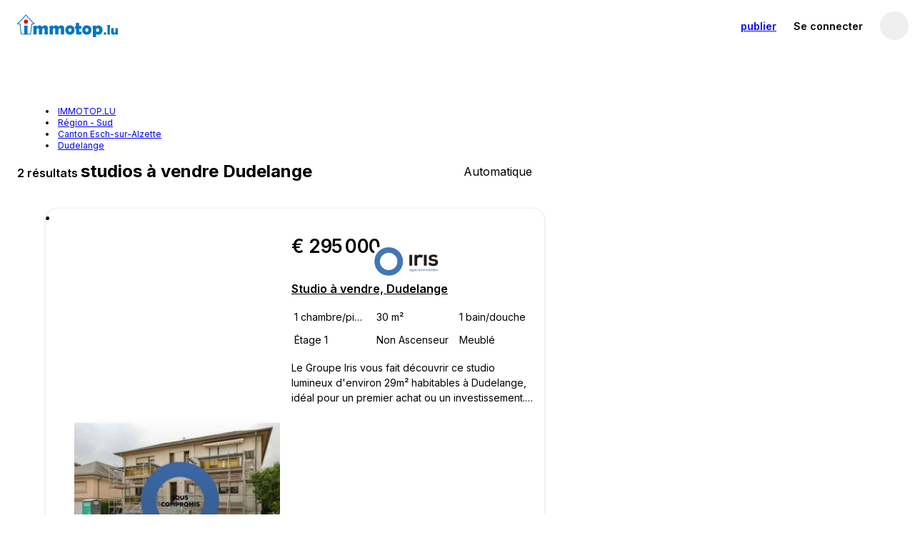

--- FILE ---
content_type: text/html; charset=utf-8
request_url: https://www.immotop.lu/vente-studios/dudelange/
body_size: 72522
content:
<!DOCTYPE html><html prefix="" lang="fr"><head><meta charSet="utf-8" data-next-head=""/><meta name="viewport" content="width=device-width, initial-scale=1, minimum-scale=1, maximum-scale=1" data-next-head=""/><meta name="referrer" content="always" data-next-head=""/><link rel="canonical" href="https://www.immotop.lu/vente-studios/dudelange/" data-next-head=""/><link rel="alternate" hreflang="it" href="https://www.immotop.lu/it/vente-studios/dudelange/" data-next-head=""/><link rel="alternate" hreflang="en" href="https://www.immotop.lu/en/vente-studios/dudelange/" data-next-head=""/><link rel="alternate" hreflang="de" href="https://www.immotop.lu/de/vente-studios/dudelange/" data-next-head=""/><link rel="alternate" hreflang="es" href="https://www.immotop.lu/es/vente-studios/dudelange/" data-next-head=""/><link rel="alternate" hreflang="el" href="https://www.immotop.lu/el/vente-studios/dudelange/" data-next-head=""/><link rel="alternate" hreflang="pt" href="https://www.immotop.lu/pt/vente-studios/dudelange/" data-next-head=""/><link rel="alternate" hreflang="ru" href="https://www.immotop.lu/ru/vente-studios/dudelange/" data-next-head=""/><link rel="alternate" hreflang="fr" href="https://www.immotop.lu/vente-studios/dudelange/" data-next-head=""/><link rel="alternate" hreflang="x-default" href="https://www.immotop.lu/vente-studios/dudelange/" data-next-head=""/><meta http-equiv="X-UA-Compatible" content="IE=Edge" data-next-head=""/><title data-next-head="">Studios à vendre Dudelange - IMMOTOP.LU</title><meta name="robots" content="index,follow" data-next-head=""/><meta property="og:title" content="Studios à vendre Dudelange - IMMOTOP.LU" data-next-head=""/><meta property="og:description" content="2 annonces de studios à vendre à Dudelange à partir de 229.000 euros. Découvrez toutes les annonces de particuliers et d&#x27;agences et choisissez avec IMMOTOP.LU votre futur bien." data-next-head=""/><meta property="og:image" content="Https://s1.immotop.lu/_next/static/media/og-image1.91_1-logotype.43dc8a34.png" data-next-head=""/><meta property="og:site_name" content="Immotop.lu" data-next-head=""/><meta property="og:type" content="website" data-next-head=""/><meta name="description" content="2 annonces de studios à vendre à Dudelange à partir de 229.000 euros. Découvrez toutes les annonces de particuliers et d&#x27;agences et choisissez avec IMMOTOP.LU votre futur bien." data-next-head=""/><meta http-equiv="origin-trial" content="AmYknHc7gTF/RcpO+IhkGll6LoUQ9SLAjVw+HlEKSgX8YHkBDmUZGaXZqmpDqeLa4oIlT4dMcRh8bxyRJ8arqAMAAABZeyJvcmlnaW4iOiJodHRwczovL3d3dy5pbW1vdG9wLmx1OjQ0MyIsImZlYXR1cmUiOiJQZXJtaXNzaW9uRWxlbWVudCIsImV4cGlyeSI6MTc3MTg5MTIwMH0=" data-next-head=""/><link rel="preload" href="https://pic.immotop.lu/image/148206253/xxs-c.jpg" as="image" fetchpriority="high" data-next-head=""/><link rel="preconnect" href="https://s1.immotop.lu"/><link rel="preconnect" href="https://www.googletagmanager.com"/><meta name="apple-mobile-web-app-status-bar-style" content="black-translucent"/><meta name="theme-color" content="#0074c1"/><meta name="apple-mobile-web-app-title" content="Immotop.lu"/><meta name="application-name" content="Immotop.lu"/><link rel="apple-touch-icon" href="https://s1.immotop.lu/_next/static/media/apple-touch-icon.cc6fb91b.png"/><link rel="icon" type="image/png" sizes="32x32" href="https://s1.immotop.lu/_next/static/media/favicon-32x32.c8e848bb.png"/><link rel="icon" type="image/png" sizes="16x16" href="https://s1.immotop.lu/_next/static/media/favicon-16x16.08ec51a1.png"/><link rel="mask-icon" href="https://s1.immotop.lu/_next/static/media/safari-pinned-tab.ee8311f7ab52c53c.svg" color="#0074c1"/><link rel="shortcut icon" href="https://s1.immotop.lu/_next/static/media/favicon.3c45f433.ico"/><link rel="preload" href="https://s1.immotop.lu/_next/static/media/e4af272ccee01ff0-s.p.woff2" as="font" type="font/woff2" crossorigin="anonymous" data-next-font="size-adjust"/><link rel="preload" href="https://s1.immotop.lu/_next/static/css/adbfa3293df3f31d.css" as="style"/><link rel="preload" href="https://s1.immotop.lu/_next/static/css/0101edacd49b4e72.css" as="style"/><link rel="preload" href="https://s1.immotop.lu/_next/static/css/45d7a57941c11818.css" as="style"/><link rel="preload" href="https://s1.immotop.lu/_next/static/css/947bfb6e71a7d280.css" as="style"/><link rel="preload" href="https://s1.immotop.lu/_next/static/css/6566a3861e44e508.css" as="style"/><link rel="stylesheet" href="https://s1.immotop.lu/_next/static/css/adbfa3293df3f31d.css" data-n-g=""/><link rel="stylesheet" href="https://s1.immotop.lu/_next/static/css/0101edacd49b4e72.css" data-n-p=""/><link rel="stylesheet" href="https://s1.immotop.lu/_next/static/css/45d7a57941c11818.css" data-n-p=""/><link rel="stylesheet" href="https://s1.immotop.lu/_next/static/css/947bfb6e71a7d280.css" data-n-p=""/><link rel="stylesheet" href="https://s1.immotop.lu/_next/static/css/6566a3861e44e508.css" data-n-p=""/><noscript data-n-css=""></noscript><script defer="" noModule="" src="https://s1.immotop.lu/_next/static/chunks/polyfills-42372ed130431b0a.js"></script><script src="https://s1.immotop.lu/_next/static/chunks/webpack-7c61fffb768b7aac.js" defer=""></script><script src="https://s1.immotop.lu/_next/static/chunks/framework-c2e1db37378fa9be.js" defer=""></script><script src="https://s1.immotop.lu/_next/static/chunks/main-4a5eee7208034968.js" defer=""></script><script src="https://s1.immotop.lu/_next/static/chunks/pages/_app-0758de0ae62c72ed.js" defer=""></script><script src="https://s1.immotop.lu/_next/static/chunks/1642-389a1983acbabe98.js" defer=""></script><script src="https://s1.immotop.lu/_next/static/chunks/3975-d2103764663661c2.js" defer=""></script><script src="https://s1.immotop.lu/_next/static/chunks/7379-f49dd93e37cbe8af.js" defer=""></script><script src="https://s1.immotop.lu/_next/static/chunks/575-b4135a5296030897.js" defer=""></script><script src="https://s1.immotop.lu/_next/static/chunks/5713-212970704c2b0ecb.js" defer=""></script><script src="https://s1.immotop.lu/_next/static/chunks/8400-b72e0816bcb70da6.js" defer=""></script><script src="https://s1.immotop.lu/_next/static/chunks/5827-058059533f838691.js" defer=""></script><script src="https://s1.immotop.lu/_next/static/chunks/1719-419d00af6537b893.js" defer=""></script><script src="https://s1.immotop.lu/_next/static/chunks/922-8ae39736711fc243.js" defer=""></script><script src="https://s1.immotop.lu/_next/static/chunks/9446-97a89055b2e50249.js" defer=""></script><script src="https://s1.immotop.lu/_next/static/chunks/4963-6504efa81546a945.js" defer=""></script><script src="https://s1.immotop.lu/_next/static/chunks/791-5fbeb804313f2733.js" defer=""></script><script src="https://s1.immotop.lu/_next/static/chunks/9129-3aa3161cb63fb4c7.js" defer=""></script><script src="https://s1.immotop.lu/_next/static/chunks/6212-4c9ea613e1a98675.js" defer=""></script><script src="https://s1.immotop.lu/_next/static/chunks/6638-1f71f0e3a4755cba.js" defer=""></script><script src="https://s1.immotop.lu/_next/static/chunks/1922-c0d42a17ed645bc1.js" defer=""></script><script src="https://s1.immotop.lu/_next/static/chunks/8268-95d7a6a05cd72864.js" defer=""></script><script src="https://s1.immotop.lu/_next/static/chunks/3715-553ab240cf9a009e.js" defer=""></script><script src="https://s1.immotop.lu/_next/static/chunks/8562-1a5a39ee2486eb80.js" defer=""></script><script src="https://s1.immotop.lu/_next/static/chunks/8858-007850fe49f9c25b.js" defer=""></script><script src="https://s1.immotop.lu/_next/static/chunks/2902-e4513a950914bfcc.js" defer=""></script><script src="https://s1.immotop.lu/_next/static/chunks/9837-bd567483b3b4b5ca.js" defer=""></script><script src="https://s1.immotop.lu/_next/static/chunks/9506-42015707c56637f0.js" defer=""></script><script src="https://s1.immotop.lu/_next/static/chunks/9975-58b6c5e45e11b553.js" defer=""></script><script src="https://s1.immotop.lu/_next/static/chunks/3402-46a18d514a54d5f5.js" defer=""></script><script src="https://s1.immotop.lu/_next/static/chunks/9810-f1b69dd593a7fe27.js" defer=""></script><script src="https://s1.immotop.lu/_next/static/chunks/pages/%5Blang%5D/%5Bcontract-type%5D/%5Bgeography%5D/%5B%5B...all%5D%5D-c7eee392da7b32ed.js" defer=""></script><script src="https://s1.immotop.lu/_next/static/6_XQYoW23LCT3kv3URMMN/_buildManifest.js" defer=""></script><script src="https://s1.immotop.lu/_next/static/6_XQYoW23LCT3kv3URMMN/_ssgManifest.js" defer=""></script></head><body><link rel="preload" as="image" href="https://pic.immotop.lu/image/148206253/xxs-c.jpg" fetchPriority="high"/><link rel="preload" as="image" href="https://pic.immotop.lu/image/148083529/xxs-c.jpg" fetchPriority="auto"/><link rel="preload" as="image" href="https://pic.immotop.lu/image/148083531/xxs-c.jpg"/><link rel="preload" as="image" href="https://pic.immotop.lu/image/148083533/xxs-c.jpg"/><link rel="preload" as="image" href="https://pic.immotop.lu/imagenoresize/148511885.jpg"/><link rel="preload" as="image" href="https://pic.immotop.lu/imagenoresize/148274889.jpg"/><link rel="preload" as="image" href="https://pic.immotop.lu/imagenoresize/36958783.jpg"/><link rel="preload" as="image" href="https://pic.immotop.lu/imagenoresize/144212559.jpg"/><link rel="preload" as="image" href="https://pic.immotop.lu/imagenoresize/147547401.jpg"/><link rel="preload" as="image" href="https://pic.immotop.lu/imagenoresize/148105305.jpg"/><link rel="preload" as="image" href="https://pic.immotop.lu/imagenoresize/139205385.jpg"/><link rel="preload" as="image" href="https://pic.immotop.lu/imagenoresize/148474681.jpg"/><link rel="preload" as="image" href="https://pic.immotop.lu/imagenoresize/147425503.jpg"/><link rel="preload" as="image" href="https://pic.immotop.lu/imagenoresize/148481079.jpg"/><link rel="preload" as="image" href="https://s1.immotop.lu/_next/static/media/glyph_spuerkeess.734ca9286fdc4235.svg"/><link rel="preload" as="image" href="https://s1.immotop.lu/_next/static/media/glyph_lalux.f5f2f366b784475c.svg"/><link rel="preload" as="image" href="https://s1.immotop.lu/_next/static/media/glyph_orange.7ff87693167471c1.svg"/><link rel="preload" as="image" href="https://s1.immotop.lu/_next/static/media/glyph_enovos.9c0d0f1044534d78.svg"/><link rel="preload" as="image" href="https://s1.immotop.lu/_next/static/media/glyph_become_owner.d1354fa28a0232ee.svg"/><link rel="preload" as="image" href="https://s1.immotop.lu/_next/static/media/glyph_immotop.45af843cc9ff586e.svg"/><div id="__next"><div id="app" class="__className_a64488"> <div class="styles_in-searchLayoutHeader__2ZOah"><header id="siteHeader" class="nd-navbar SiteHeader_header__NpBxN SiteHeader_header__positive__o3KWQ"><nav class="nd-navbar__row"><section class="nd-navbar__section nd-navbar__section--brand nd-navbar__section--brandWithSearch"><a class="nd-navbar__link Brand_logo__Q_pSN" href="https://www.immotop.lu/" aria-label="immotop.lu"><picture class="nd-navbar__logo HeaderLogo_picture__qY3W9 HeaderLogo_tall__cf_q0"><source media="(max-width: 1023px)" srcSet="https://s1.immotop.lu/_next/static/media/mark-immotop-positive.9b82cd2ca756df0b.svg" width="48" height="48"/><img src="https://s1.immotop.lu/_next/static/media/logo-immotop-positive.50d5caccdc212255.svg" alt="immotop.lu"/></picture></a></section><section class="nd-navbar__section nd-navbar__section--search"><div class="nd-navbar__item nd-navbar__item--search Search_item__716u6" role="button"><div class="nd-button nd-button--block Fallback_fallback__UaQPb"></div></div></section><div class="nd-navbar__section nd-navbar__section--user User_hideOnMobile__fFCFF"><div class="nd-navbar__item nd-navbar__item--mediumVisible nd-navbar__item--publishBtn" role="button"><a class="nd-button nd-navbar__btnText User_positiveButton__fIEIZ" href="https://www.immotop.lu/advertise-property/?from=navbar"><span class="nd-navbar__showOnWideScreen">Publier une annonce</span><span class="nd-navbar__hideOnWideScreen">publier</span></a></div><im-login-button role="button" aria-label="Se connecter" class="nd-navbar__link User_hideOnMobile__fFCFF">Se connecter</im-login-button><div class="ic-userMenuWrapper nd-navbar__item nd-navbar__userMenu User_userMenu__n9LD0"><button aria-label="profil" data-cy="userAvatar" class="ic-userButton is-onLightBg"><span aria-label="profil" class="nd-avatar ic-userAvatar ic-userAvatar__iconPlaceholder ic-userAvatar__iconPlaceholderDark ic-userButton__avatar"><svg viewBox="0 0 24 24" class="nd-icon"><use class="nd-icon__use" href="#user-round--active"></use></svg></span></button></div></div></nav></header><div class="FormBar_bar__9u5xd FiltersBar_bar__QPAJF FiltersBar_bar__hasAIButton__7roFn is-mobileHydrating"><div class="styles_in-searchFiltersSkeleton__zyzWb"><div class="styles_in-searchFiltersSkeleton__item__9l11k styles_in-searchFiltersSkeleton__item--button__G33cY"></div><div class="styles_in-searchFiltersSkeleton__item__9l11k styles_in-searchFiltersSkeleton__item--select__38Iyr"></div><div class="styles_in-searchFiltersSkeleton__item__9l11k styles_in-searchFiltersSkeleton__item--typo__B7v8N"></div><div class="styles_in-searchFiltersSkeleton__item__9l11k styles_in-searchFiltersSkeleton__item--range__7WuTq"></div><div class="styles_in-searchFiltersSkeleton__item__9l11k styles_in-searchFiltersSkeleton__item--range__7WuTq"></div><div class="styles_in-searchFiltersSkeleton__item__9l11k styles_in-searchFiltersSkeleton__item--range__7WuTq"></div><div class="styles_in-searchFiltersSkeleton__item__9l11k styles_in-searchFiltersSkeleton__item--select__38Iyr"></div><div class="styles_in-searchFiltersSkeleton__item__9l11k styles_in-searchFiltersSkeleton__item--select__38Iyr"></div><div class="styles_in-searchFiltersSkeleton__item__9l11k styles_in-searchFiltersSkeleton__item--select__38Iyr"></div></div><button class="nd-button nd-button--accent is-desktopHydrating FiltersBar_saveSearch__qm5AL" type="button" data-cy="save-search-button"><svg viewBox="0 0 24 24" class="nd-icon nd-button__icon"><use class="nd-icon__use" href="#bell"></use></svg><span>sauvegarder</span></button><button class="nd-button nd-button--iconOnly styles_in-toggleMapListButton__x0SpK FiltersBar_mapButton__FeQFo" title="Carte"><svg viewBox="0 0 24 24" class="nd-icon nd-button__icon"><use class="nd-icon__use" href="#map"></use></svg></button></div></div><main class="styles_in-searchLayoutMain__axm3i"><section class="styles_in-searchLayoutResultsWrapper__JyNWi"><div class="styles_in-searchLayoutResults__uA3KL" data-cy="search-layout-results"><ul class="nd-list nd-list--arrow styles_in-breadcrumb__TRUUd" data-cy="breadcrumb" itemScope="" itemType="http://schema.org/BreadcrumbList"><li class="nd-list__item styles_in-breadcrumb__item__w52Iy" itemProp="itemListElement" itemScope="" itemType="http://schema.org/ListItem"><a class="" itemProp="item" href="https://www.immotop.lu/"><span itemProp="name">IMMOTOP.LU</span></a><meta itemProp="position" content="1"/></li><li class="nd-list__item styles_in-breadcrumb__item__w52Iy" itemProp="itemListElement" itemScope="" itemType="http://schema.org/ListItem"><a class="" itemProp="item" href="https://www.immotop.lu/vente-studios/sud-lu/"><span itemProp="name">Région - Sud</span></a><meta itemProp="position" content="2"/></li><li class="nd-list__item styles_in-breadcrumb__item__w52Iy" itemProp="itemListElement" itemScope="" itemType="http://schema.org/ListItem"><a class="" itemProp="item" href="https://www.immotop.lu/vente-studios/esch-sur-alzette-canton/"><span itemProp="name">Canton Esch-sur-Alzette</span></a><meta itemProp="position" content="3"/></li><li class="nd-list__item styles_in-breadcrumb__item__w52Iy" itemProp="itemListElement" itemScope="" itemType="http://schema.org/ListItem"><a class="" itemProp="item" href="https://www.immotop.lu/vente-studios/dudelange/"><span itemProp="name">Dudelange</span></a><meta itemProp="position" content="4"/></li></ul><div class="ListingListHeader_header__ABDIQ" data-cy="search-results-header"><div class="ListingListHeader_title__mOXYa">2 résultats <h1 class="styles_ls-mainContent__subtitle__Db64v">studios à vendre Dudelange</h1></div><div tabindex="0" class="nd-select nd-select--toRight has-selected styles_in-sortingSelect__o4bYp styles_in-sortingSelect--showDataLabel__8yfg8 is-mobileHydrating styles_ls-mainContent__sortingSelect__4B3EC"><div class="nd-select__control" role="button" aria-label="Trier" aria-expanded="false" aria-haspopup="listbox"><svg viewBox="0 0 24 24" class="nd-icon nd-select__icon"><use class="nd-icon__use" href="#order"></use></svg><div class="nd-select__value styles_in-sortingSelect__value__8S63J cy-sortingSelect" data-label="Trier">Automatique</div><svg viewBox="0 0 24 24" class="nd-icon nd-select__arrow"><use class="nd-icon__use" href="#arrow-down"></use></svg></div></div></div><ul class="nd-list styles_in-searchLayoutList__5CPEE styles_ls-results__fY46V" data-cy="search-layout-list"><li class="nd-list__item styles_in-searchLayoutListItem__y8aER styles_is-card___dcUY" id="1826247"><div class="nd-mediaObject nd-mediaObject--colToRow styles_in-listingCardProperty__C2t47" role="button" tabindex="0"><div class="styles_in-listingCardPropertyMedia__8cqMl styles_has-mosaic__LNJlt"><figure class="nd-figure nd-ratio nd-ratio--standard styles_in-listingPhotos__kE3TU styles_in-listingCardPropertyMediaMosaic__item__EuS5i"><div class="nd-figure__content nd-ratio__img"><div class="nd-slideshow styles_in-listingCardPropertyMedia__slideshow__VBPmW"><div class="nd-slideshow__content"><div class="nd-slideshow__item is-current"><img fetchPriority="high" src="https://pic.immotop.lu/image/148206253/xxs-c.jpg" alt="" width="360" height="270"/></div><div class="nd-slideshow__item"><img fetchPriority="auto" src="https://pic.immotop.lu/image/148083529/xxs-c.jpg" alt="" width="360" height="270"/></div><div class="nd-slideshow__item"><img fetchPriority="auto" loading="lazy" src="https://pic.immotop.lu/image/148083531/xxs-c.jpg" alt="" width="360" height="270"/></div><div class="nd-slideshow__item"><img fetchPriority="auto" loading="lazy" src="https://pic.immotop.lu/image/148083533/xxs-c.jpg" alt="" width="360" height="270"/></div><div class="nd-slideshow__item"><img fetchPriority="auto" loading="lazy" src="https://pic.immotop.lu/image/148083535/xxs-c.jpg" alt="" width="360" height="270"/></div><div class="nd-slideshow__item"><img fetchPriority="auto" loading="lazy" src="https://pic.immotop.lu/image/148083537/xxs-c.jpg" alt="" width="360" height="270"/></div><div class="nd-slideshow__item"><img fetchPriority="auto" loading="lazy" src="https://pic.immotop.lu/image/148083539/xxs-c.jpg" alt="" width="360" height="270"/></div><div class="nd-slideshow__item"><img fetchPriority="auto" loading="lazy" src="https://pic.immotop.lu/image/148083541/xxs-c.jpg" alt="" width="360" height="270"/></div><div class="nd-slideshow__item"><img fetchPriority="auto" loading="lazy" src="https://pic.immotop.lu/image/148083543/xxs-c.jpg" alt="" width="360" height="270"/></div><div class="nd-slideshow__item"><img fetchPriority="auto" loading="lazy" src="https://pic.immotop.lu/image/148083545/xxs-c.jpg" alt="" width="360" height="270"/></div><div class="nd-slideshow__item"><img fetchPriority="auto" loading="lazy" src="https://pic.immotop.lu/image/148083547/xxs-c.jpg" alt="" width="360" height="270"/></div><div class="nd-slideshow__item"><img fetchPriority="auto" loading="lazy" src="https://pic.immotop.lu/image/148083549/xxs-c.jpg" alt="" width="360" height="270"/></div><div class="nd-slideshow__item styles_in-listingCardPropertyMedia__photo--mapInfo__vWn37"><img fetchPriority="auto" loading="lazy" src="https://maps.im-cdn.it/static?zoom=15&amp;size=360x270&amp;language=it&amp;style=feature%3Aroad%7Celement%3Alabels%7Cvisibility%3Aoff&amp;sensor=false&amp;path=color%3A0x0074c1ff%7Cfillcolor%3A0x0074c14d%7Cweight%3A2%7C49.4786%2C6.088246432621835%7C49.478952329876215%2C6.088203755084045%7C49.479295984221565%2C6.088076773333294%7C49.47962250112554%2C6.087868614081715%7C49.479923840658316%2C6.08758440290092%7C49.48019258284051%2C6.0872311380134265%7C49.48042211034769%2C6.086817517973181%7C49.48060677145087%2C6.086353727478301%7C49.480742019180845%2C6.085851186590003%7C49.48082452328963%2C6.085322269532795%7C49.480852252252255%2C6.08478%7C49.48082452328963%2C6.084237730467206%7C49.480742019180845%2C6.083708813409998%7C49.48060677145087%2C6.0832062725217%7C49.48042211034769%2C6.08274248202682%7C49.48019258284051%2C6.082328861986574%7C49.479923840658316%2C6.08197559709908%7C49.47962250112554%2C6.081691385918286%7C49.479295984221565%2C6.081483226666706%7C49.478952329876215%2C6.0813562449159555%7C49.4786%2C6.0813135673781655%7C49.478247670123785%2C6.0813562449159555%7C49.477904015778435%2C6.081483226666706%7C49.47757749887446%2C6.081691385918286%7C49.477276159341685%2C6.08197559709908%7C49.47700741715949%2C6.082328861986574%7C49.47677788965231%2C6.08274248202682%7C49.47659322854913%2C6.0832062725217%7C49.476457980819156%2C6.083708813409998%7C49.47637547671037%2C6.084237730467206%7C49.476347747747745%2C6.08478%7C49.47637547671037%2C6.085322269532795%7C49.476457980819156%2C6.085851186590003%7C49.47659322854913%2C6.086353727478301%7C49.47677788965231%2C6.086817517973181%7C49.47700741715949%2C6.0872311380134265%7C49.477276159341685%2C6.08758440290092%7C49.47757749887446%2C6.087868614081715%7C49.477904015778435%2C6.088076773333294%7C49.478247670123785%2C6.088203755084045%7C49.4786%2C6.088246432621835" alt="carte" width="360" height="270"/></div></div><button class="nd-slideshow__arrow nd-slideshow__arrow--prev is-hidden"><svg viewBox="0 0 24 24" class="nd-icon nd-slideshow__arrowIcon"><use class="nd-icon__use" href="#arrow-left"></use></svg></button><button class="nd-slideshow__arrow nd-slideshow__arrow--next"><svg viewBox="0 0 24 24" class="nd-icon nd-slideshow__arrowIcon"><use class="nd-icon__use" href="#arrow-right"></use></svg></button></div></div><figcaption class="nd-figure__overlay styles_in-listingPhotos__overlay__pt0mC"><div class="styles_in-listingPhotos__media__LFqxv"><span role="status" class="nd-badge nd-badge--reversed styles_in-listingPhotos__mediaTag__tSbrl">1<!-- -->/<!-- -->12</span></div><span role="status" class="nd-badge nd-badge--reversed nd-badge--bottomLeft styles_in-listingPhotosVisibilityBadge__pzCrY styles_in-listingPhotosVisibilityBadge--lu_top__GoUJG">top</span></figcaption></figure><figure class="nd-figure nd-ratio styles_in-listingCardPropertyMediaMosaic__item__EuS5i styles_in-listingCardPropertyMedia__photo--secondary__xMBnU"><img class="nd-figure__content nd-ratio__img" src="https://pic.immotop.lu/image/148083529/xxs-c.jpg" alt="" style="opacity:0"/></figure><figure class="nd-figure nd-ratio styles_in-listingCardPropertyMediaMosaic__item__EuS5i styles_in-listingCardPropertyMedia__photo--secondary__xMBnU"><img class="nd-figure__content nd-ratio__img" src="https://pic.immotop.lu/image/148083531/xxs-c.jpg" alt="" style="opacity:0"/></figure><figure class="nd-figure nd-ratio styles_in-listingCardPropertyMediaMosaic__item__EuS5i styles_in-listingCardPropertyMedia__photo--secondary__xMBnU"><img class="nd-figure__content nd-ratio__img" src="https://pic.immotop.lu/image/148083533/xxs-c.jpg" alt="" style="opacity:0"/></figure></div><div class="nd-mediaObject__content styles_in-listingCardPropertyContent__tfu8w"><figure class="nd-figure nd-figure--padded nd-ratio styles_in-listingCardAgencyLogo__ZG_3n"><img class="nd-figure__content nd-ratio__img styles_in-listingCardAgencyLogo__image__U7W5Q" loading="lazy" src="https://pic.immotop.lu/imagenoresize/148479133.jpg" alt="Groupe IRIS Immobilier" width="135" height="35"/></figure><div class="styles_in-listingCardPrice__earBq"><span>€ 295 000</span></div><a href="https://www.immotop.lu/annonces/1826247/" title="Studio à vendre, Dudelange" class="styles_in-listingCardTitle__Wy437 styles_is-spaced__rICZy">Studio à vendre, Dudelange</a><div class="styles_in-listingCardFeatureList__v24m8"><div class="styles_in-listingCardFeatureList__item__CKRyT" aria-label="1 chambre/pièce"><svg role="presentation" viewBox="0 0 24 24" class="nd-icon styles_in-listingCardFeatureList__icon____9jl"><use class="nd-icon__use" href="#planimetry"></use></svg></div><div class="styles_in-listingCardFeatureList__item__CKRyT" aria-label="30 m²"><svg role="presentation" viewBox="0 0 24 24" class="nd-icon styles_in-listingCardFeatureList__icon____9jl"><use class="nd-icon__use" href="#size"></use></svg></div><div class="styles_in-listingCardFeatureList__item__CKRyT" aria-label="1 bain/douche"><svg role="presentation" viewBox="0 0 24 24" class="nd-icon styles_in-listingCardFeatureList__icon____9jl"><use class="nd-icon__use" href="#bath"></use></svg></div><div class="styles_in-listingCardFeatureList__item__CKRyT" aria-label="Étage 1"><svg role="presentation" viewBox="0 0 24 24" class="nd-icon styles_in-listingCardFeatureList__icon____9jl"><use class="nd-icon__use" href="#stairs"></use></svg></div><div class="styles_in-listingCardFeatureList__item__CKRyT" aria-label="Non Ascenseur"><svg role="presentation" viewBox="0 0 24 24" class="nd-icon styles_in-listingCardFeatureList__icon____9jl"><use class="nd-icon__use" href="#elevator"></use></svg></div><div class="styles_in-listingCardFeatureList__item__CKRyT" aria-label="Meublé"><svg role="presentation" viewBox="0 0 24 24" class="nd-icon styles_in-listingCardFeatureList__icon____9jl"><use class="nd-icon__use" href="#couch-lamp"></use></svg></div><div class="styles_in-listingCardFeatureList__item__CKRyT" aria-label="Cave"><svg role="presentation" viewBox="0 0 24 24" class="nd-icon styles_in-listingCardFeatureList__icon____9jl"><use class="nd-icon__use" href="#shelf"></use></svg></div></div><div class="styles_in-listingCardDescription__qp9lY">Le Groupe Iris vous fait découvrir ce studio lumineux d&#x27;environ 29m² habitables à Dudelange, idéal pour un premier achat ou un investissement.

Situé dans la Rue Pasteur à Dudelange, ce bien dispose de trois pièces bien agencées ainsi d&#x27;un garage privatif, offrant un espace de vie confortable et fonctionnel.

Le double vitrage assure une isolation thermique et phonique optimale, tandis que l&#x27;accès à la fibre optique garantit une connexion Internet rapide. La copropriété est équipée d&#x27;une buanderie commune et d&#x27;un jardin commun.

Profitez de tous les avantages d&#x27;une vie urbaine dans un quartier</div><div class="styles_in-listingCardActions__DVurb"><div class="styles_in-listingCardActions__contacts__UAGAH is-mobileHydrating"><button class="nd-button" data-cy="contact-button"><svg viewBox="0 0 24 24" class="nd-icon nd-button__icon"><use class="nd-icon__use" href="#chat"></use></svg>message</button><button class="nd-button" type="button"><svg viewBox="0 0 24 24" class="nd-icon nd-button__icon"><use class="nd-icon__use" href="#calendar"></use></svg>Visite</button></div><div class="styles_in-listingCardActions__userPref__Ovu8u" data-cy="listing-card-actions"><button class="nd-button nd-button--iconOnly cy-hideButton styles_in-listingCardHideButton__c4qXX" aria-label="masquer annonce"><svg viewBox="0 0 24 24" class="nd-icon nd-button__icon"><use class="nd-icon__use" href="#bin"></use></svg></button><button class="nd-button nd-button--iconOnly styles_in-listingCardSaveButton__w93cV" aria-label="Sauvegarder dans les favoris" data-cy="save-button"><svg viewBox="0 0 24 24" class="nd-icon nd-button__icon"><use class="nd-icon__use" href="#heart"></use><use class="nd-icon__use nd-icon__use--alternate" href="#heart--active"></use></svg></button></div></div></div></div></li><li class="nd-list__item styles_in-searchLayoutListItem__y8aER styles_is-card___dcUY" id="1849821"><div class="nd-mediaObject nd-mediaObject--colToRow styles_in-listingCardProperty__C2t47" role="button" tabindex="0"><div class="styles_in-listingCardPropertyMedia__8cqMl"><figure class="nd-figure nd-ratio styles_in-listingPhotos__kE3TU"><img class="nd-figure__content nd-ratio__img" loading="lazy" src="https://pic.immotop.lu/image/148442223/xxs-c.jpg" alt="" width="314" height="236" style="opacity:0"/><figcaption class="nd-figure__overlay styles_in-listingPhotos__overlay__pt0mC"><div class="styles_in-listingPhotos__media__LFqxv"><span role="status" class="nd-badge nd-badge--reversed styles_in-listingPhotos__mediaTag__tSbrl">1<!-- -->/<!-- -->5</span></div><span role="status" class="nd-badge nd-badge--brand nd-badge--topRight styles_in-listingPhotos__badge__GvO0p">nouveau</span><span role="status" class="nd-badge nd-badge--reversed nd-badge--bottomLeft styles_in-listingPhotosVisibilityBadge__pzCrY styles_in-listingPhotosVisibilityBadge--lu_premium__9AbW4">first</span></figcaption></figure></div><div class="nd-mediaObject__content styles_in-listingCardPropertyContent__tfu8w"><figure class="nd-figure nd-figure--padded nd-ratio styles_in-listingCardAgencyLogo__ZG_3n"><img class="nd-figure__content nd-ratio__img styles_in-listingCardAgencyLogo__image__U7W5Q" loading="lazy" src="https://pic.immotop.lu/imagenoresize/148423711.jpg" alt="MP Partners SARL" width="135" height="35"/></figure><div class="styles_in-listingCardPrice__earBq"><span>€ 229 000</span></div><a href="https://www.immotop.lu/annonces/1849821/" title="Studio 95,Rue des Minières, Dudelange" class="styles_in-listingCardTitle__Wy437">Studio 95,Rue des Minières, Dudelange</a><div class="styles_in-listingCardFeatureList__v24m8 styles_has-lowVisibility__nX0Im"><div class="styles_in-listingCardFeatureList__item__CKRyT" aria-label="26 m²"><svg role="presentation" viewBox="0 0 24 24" class="nd-icon styles_in-listingCardFeatureList__icon____9jl"><use class="nd-icon__use" href="#size"></use></svg></div><div class="styles_in-listingCardFeatureList__item__CKRyT" aria-label="1 bain/douche"><svg role="presentation" viewBox="0 0 24 24" class="nd-icon styles_in-listingCardFeatureList__icon____9jl"><use class="nd-icon__use" href="#bath"></use></svg></div><div class="styles_in-listingCardFeatureList__item__CKRyT" aria-label="Étage 2"><svg role="presentation" viewBox="0 0 24 24" class="nd-icon styles_in-listingCardFeatureList__icon____9jl"><use class="nd-icon__use" href="#stairs"></use></svg></div><div class="styles_in-listingCardFeatureList__item__CKRyT" aria-label="Non Ascenseur"><svg role="presentation" viewBox="0 0 24 24" class="nd-icon styles_in-listingCardFeatureList__icon____9jl"><use class="nd-icon__use" href="#elevator"></use></svg></div></div><div class="styles_in-listingCardActions__DVurb"><div class="styles_in-listingCardActions__contacts__UAGAH is-mobileHydrating"><button class="nd-button" data-cy="contact-button"><svg viewBox="0 0 24 24" class="nd-icon nd-button__icon"><use class="nd-icon__use" href="#chat"></use></svg>message</button><button class="nd-button" type="button"><svg viewBox="0 0 24 24" class="nd-icon nd-button__icon"><use class="nd-icon__use" href="#calendar"></use></svg>Visite</button></div><div class="styles_in-listingCardActions__userPref__Ovu8u" data-cy="listing-card-actions"><button class="nd-button nd-button--iconOnly cy-hideButton styles_in-listingCardHideButton__c4qXX" aria-label="masquer annonce"><svg viewBox="0 0 24 24" class="nd-icon nd-button__icon"><use class="nd-icon__use" href="#bin"></use></svg></button><button class="nd-button nd-button--iconOnly styles_in-listingCardSaveButton__w93cV" aria-label="Sauvegarder dans les favoris" data-cy="save-button"><svg viewBox="0 0 24 24" class="nd-icon nd-button__icon"><use class="nd-icon__use" href="#heart"></use><use class="nd-icon__use nd-icon__use--alternate" href="#heart--active"></use></svg></button></div></div></div></div></li></ul><div class="styles_in-saveSearch__box__iEyJu styles_ls-results__saveSearchBox__z8vue"><div class="styles_in-saveSearch__boxContent__ztUJv"><p class="styles_in-saveSearch__boxText__0_Va1">Voulez-vous être informé lorsque des annonces seront disponibles avec ces caractéristiques ?</p><button class="nd-button nd-button--accent is-desktopHydrating" type="button" data-cy="save-search-button"><span>sauvegarder</span></button></div></div><div class="styles_ls-resultsAgencies__BvOl_"><div class="AgencyList_title__q8PwB">Trouvez la propriété qui vous convient, bénéficiez de l&#x27;aide des agences immobilières dans le secteur</div><ul class="nd-list nd-list--borderBottom AgencyList_list__LLfbP" data-cy="result-agency-list"><li class="nd-list__item AgencyList_listItem__ybsI6"><div class="nd-mediaObject nd-mediaObject--colToRow AgencyListItem_item__neqlk" role="button" tabindex="0"><figure class="nd-figure nd-figure--bordered AgencyLogo_logo__aKp9M nd-ratio"><img class="nd-figure__content AgencyLogo_image__FdZJp" src="https://pic.immotop.lu/imagenoresize/148511885.jpg" alt="B-HOME IMMOBILIER" height="60"/></figure><div class="nd-mediaObject__content"><div class="nd-mediaObject__contentTop"><a href="https://www.immotop.lu/agences-immobilieres/376427/" class="Title_title__vgRLl Title_title__truncate__wUJYW">B-HOME IMMOBILIER</a><ul class="nd-list nd-list--pipe InfoList_item__ripWw"><li class="nd-list__item">Sur Immotop.lu depuis 4 ans</li></ul><p class="Address_address___5nu4">35, route de Kayl 3514 - Dudelange</p></div><div class="nd-mediaObject__contentBottom Actions_actions__VvAeA"><button class="nd-button" data-type="tel1"><svg viewBox="0 0 24 24" class="nd-icon nd-button__icon"><use class="nd-icon__use" href="#phone"></use></svg>Téléphone</button><button class="nd-button"><svg viewBox="0 0 24 24" class="nd-icon nd-button__icon"><use class="nd-icon__use" href="#chat"></use></svg>message</button></div></div></div></li><li class="nd-list__item AgencyList_listItem__ybsI6"><div class="nd-mediaObject nd-mediaObject--colToRow AgencyListItem_item__neqlk" role="button" tabindex="0"><figure class="nd-figure nd-figure--bordered AgencyLogo_logo__aKp9M nd-ratio"><img class="nd-figure__content AgencyLogo_image__FdZJp" src="https://pic.immotop.lu/imagenoresize/148274889.jpg" alt="B.M. Building Management S.A." height="60"/></figure><div class="nd-mediaObject__content"><div class="nd-mediaObject__contentTop"><a href="https://www.immotop.lu/agences-immobilieres/375965/" class="Title_title__vgRLl Title_title__truncate__wUJYW">B.M. Building Management S.A.</a><ul class="nd-list nd-list--pipe InfoList_item__ripWw"><li class="nd-list__item">Sur Immotop.lu depuis 13 ans</li></ul><p class="Address_address___5nu4">70, avenue G.D. Charlotte 3401 - Dudelange</p></div><div class="nd-mediaObject__contentBottom Actions_actions__VvAeA"><button class="nd-button" data-type="vtel"><svg viewBox="0 0 24 24" class="nd-icon nd-button__icon"><use class="nd-icon__use" href="#phone"></use></svg>Téléphone</button><button class="nd-button"><svg viewBox="0 0 24 24" class="nd-icon nd-button__icon"><use class="nd-icon__use" href="#chat"></use></svg>message</button></div></div></div></li><li class="nd-list__item AgencyList_listItem__ybsI6"><div class="nd-mediaObject nd-mediaObject--colToRow AgencyListItem_item__neqlk" role="button" tabindex="0"><figure class="nd-figure nd-figure--bordered AgencyLogo_logo__aKp9M nd-ratio"><img class="nd-figure__content AgencyLogo_image__FdZJp" src="https://pic.immotop.lu/imagenoresize/36958783.jpg" alt="NG Immobilier Luxembourg - France" height="60"/></figure><div class="nd-mediaObject__content"><div class="nd-mediaObject__contentTop"><a href="https://www.immotop.lu/agences-immobilieres/377177/" class="Title_title__vgRLl Title_title__truncate__wUJYW">NG Immobilier Luxembourg - France</a><ul class="nd-list nd-list--pipe InfoList_item__ripWw"><li class="nd-list__item">Sur Immotop.lu depuis 5 ans</li></ul><p class="Address_address___5nu4">58 avenue grande Duchesse Charlotte 3440 - Dudelange</p><p class="Description_description__kKlk8">NG Immobilier est un nouveau réseau immobilier de renom en  France et le Luxembourg qui s&#x27;adresse aux particuliers et aux professionnels à la recherche de maison, appartement, terrain ou commerce. 

Située à Dudelange au Luxembourg, près de Thionville et de Volmerange-les-Mines dans la Moselle (57) et après plusieurs années dans le domaine du commerce, Nathacia &amp; Sandro GIOVAGNOLI ont développé le concept immobilier et propose divers services : vente, location, achat et promotion de tous types de biens immobiliers et de terrains nus. 

Soucieux de votre bien-être immobilier, notre équipe, composée de conseillers et d&#x27;agents  diplômés, formés et expérimentés, est constamment à votre écoute et vous accompagne pour tous vos projets. 

Pour de plus amples informations, n&#x27;hésitez pas à nous contacter au  (+352) 621 610 227</p></div><div class="nd-mediaObject__contentBottom Actions_actions__VvAeA"><button class="nd-button" data-type="tel1"><svg viewBox="0 0 24 24" class="nd-icon nd-button__icon"><use class="nd-icon__use" href="#phone"></use></svg>Téléphone</button><button class="nd-button"><svg viewBox="0 0 24 24" class="nd-icon nd-button__icon"><use class="nd-icon__use" href="#chat"></use></svg>message</button></div></div></div></li><li class="nd-list__item AgencyList_listItem__ybsI6"><div class="nd-mediaObject nd-mediaObject--colToRow AgencyListItem_item__neqlk" role="button" tabindex="0"><figure class="nd-figure nd-figure--bordered AgencyLogo_logo__aKp9M nd-ratio"><img class="nd-figure__content AgencyLogo_image__FdZJp" src="https://pic.immotop.lu/imagenoresize/144212559.jpg" alt="Immo Casa S.à.r.l." height="60"/></figure><div class="nd-mediaObject__content"><div class="nd-mediaObject__contentTop"><a href="https://www.immotop.lu/agences-immobilieres/375827/" class="Title_title__vgRLl Title_title__truncate__wUJYW">Immo Casa S.à.r.l.</a><ul class="nd-list nd-list--pipe InfoList_item__ripWw"><li class="nd-list__item">Sur Immotop.lu depuis 13 ans</li></ul><p class="Address_address___5nu4">15, Avenue Grande-Duchesse Charlotte 3441 - Dudelange</p></div><div class="nd-mediaObject__contentBottom Actions_actions__VvAeA"><button class="nd-button" data-type="tel1"><svg viewBox="0 0 24 24" class="nd-icon nd-button__icon"><use class="nd-icon__use" href="#phone"></use></svg>Téléphone</button><button class="nd-button"><svg viewBox="0 0 24 24" class="nd-icon nd-button__icon"><use class="nd-icon__use" href="#chat"></use></svg>message</button></div></div></div></li><li class="nd-list__item AgencyList_listItem__ybsI6"><div class="nd-mediaObject nd-mediaObject--colToRow AgencyListItem_item__neqlk" role="button" tabindex="0"><figure class="nd-figure nd-figure--bordered AgencyLogo_logo__aKp9M nd-ratio"><img class="nd-figure__content AgencyLogo_image__FdZJp" src="https://pic.immotop.lu/imagenoresize/147547401.jpg" alt="Active Promotion" height="60"/></figure><div class="nd-mediaObject__content"><div class="nd-mediaObject__contentTop"><a href="https://www.immotop.lu/agences-immobilieres/376211/" class="Title_title__vgRLl Title_title__truncate__wUJYW">Active Promotion</a><ul class="nd-list nd-list--pipe InfoList_item__ripWw"><li class="nd-list__item">Sur Immotop.lu depuis 4 ans</li></ul><p class="Address_address___5nu4">8 rue Pépin le bref 1265 - Dudelange</p><p class="Description_description__kKlk8">Vendre ou acheter un bien immobilier est un acte important dans la vie de chacun d&#x27;entre nous, et il est primordial de pouvoir l&#x27;effectuer en toute confiance.

C&#x27;est pourquoi nous nous engageons à vous informer de façon totale et transparente.

Faites-vous un plaisir et travaillez avec un intermédiaire professionnel agréé.

Nous recherchons en permanence des maisons et terrains à bâtir à Luxembourg-Ville et alentours.

Comptez sur nos spécialistes pour vous fournir des prestations de grande qualité, toujours à la pointe du progrès. Vous bénéficiez d’un seul interlocuteur, compétent et responsable.

Schwätze Lëtzebuergesch / Parle Français / Spreche Deutsch / Speak English</p></div><div class="nd-mediaObject__contentBottom Actions_actions__VvAeA"><button class="nd-button" data-type="tel1"><svg viewBox="0 0 24 24" class="nd-icon nd-button__icon"><use class="nd-icon__use" href="#phone"></use></svg>Téléphone</button><button class="nd-button"><svg viewBox="0 0 24 24" class="nd-icon nd-button__icon"><use class="nd-icon__use" href="#chat"></use></svg>message</button></div></div></div></li><li class="nd-list__item AgencyList_listItem__ybsI6"><div class="nd-mediaObject nd-mediaObject--colToRow AgencyListItem_item__neqlk" role="button" tabindex="0"><figure class="nd-figure nd-figure--bordered AgencyLogo_logo__aKp9M nd-ratio"><img class="nd-figure__content AgencyLogo_image__FdZJp" src="https://pic.immotop.lu/imagenoresize/148105305.jpg" alt="OMBRI IMMO" height="60"/></figure><div class="nd-mediaObject__content"><div class="nd-mediaObject__contentTop"><a href="https://www.immotop.lu/agences-immobilieres/376135/" class="Title_title__vgRLl Title_title__truncate__wUJYW">OMBRI IMMO</a><ul class="nd-list nd-list--pipe InfoList_item__ripWw"><li class="nd-list__item">Sur Immotop.lu depuis 7 ans</li></ul><p class="Address_address___5nu4">rue de la fontaine 3470 - Dudelange</p></div><div class="nd-mediaObject__contentBottom Actions_actions__VvAeA"><button class="nd-button" data-type="vtel"><svg viewBox="0 0 24 24" class="nd-icon nd-button__icon"><use class="nd-icon__use" href="#phone"></use></svg>Téléphone</button><button class="nd-button"><svg viewBox="0 0 24 24" class="nd-icon nd-button__icon"><use class="nd-icon__use" href="#chat"></use></svg>message</button></div></div></div></li><li class="nd-list__item AgencyList_listItem__ybsI6"><div class="nd-mediaObject nd-mediaObject--colToRow AgencyListItem_item__neqlk" role="button" tabindex="0"><figure class="nd-figure nd-figure--bordered AgencyLogo_logo__aKp9M nd-ratio"><img class="nd-figure__content AgencyLogo_image__FdZJp" src="https://pic.immotop.lu/imagenoresize/139205385.jpg" alt="Protego" height="60"/></figure><div class="nd-mediaObject__content"><div class="nd-mediaObject__contentTop"><a href="https://www.immotop.lu/agences-immobilieres/376329/" class="Title_title__vgRLl Title_title__truncate__wUJYW">Protego</a><ul class="nd-list nd-list--pipe InfoList_item__ripWw"><li class="nd-list__item">Sur Immotop.lu depuis 5 ans</li></ul><p class="Address_address___5nu4">92, Rue Nic. Biever 3425 - Dudelange</p></div><div class="nd-mediaObject__contentBottom Actions_actions__VvAeA"><button class="nd-button" data-type="tel1"><svg viewBox="0 0 24 24" class="nd-icon nd-button__icon"><use class="nd-icon__use" href="#phone"></use></svg>Téléphone</button><button class="nd-button"><svg viewBox="0 0 24 24" class="nd-icon nd-button__icon"><use class="nd-icon__use" href="#chat"></use></svg>message</button></div></div></div></li><li class="nd-list__item AgencyList_listItem__ybsI6"><div class="nd-mediaObject nd-mediaObject--colToRow AgencyListItem_item__neqlk" role="button" tabindex="0"><figure class="nd-figure nd-figure--bordered AgencyLogo_logo__aKp9M nd-ratio"><img class="nd-figure__content AgencyLogo_image__FdZJp" src="https://pic.immotop.lu/imagenoresize/148474681.jpg" alt="Herby Immo" height="60"/></figure><div class="nd-mediaObject__content"><div class="nd-mediaObject__contentTop"><a href="https://www.immotop.lu/agences-immobilieres/375833/" class="Title_title__vgRLl Title_title__truncate__wUJYW">Herby Immo</a><ul class="nd-list nd-list--pipe InfoList_item__ripWw"><li class="nd-list__item">Sur Immotop.lu depuis 13 ans</li></ul><p class="Address_address___5nu4">96, rue de Noertzange 3670 - Dudelange</p></div><div class="nd-mediaObject__contentBottom Actions_actions__VvAeA"><button class="nd-button" data-type="tel1"><svg viewBox="0 0 24 24" class="nd-icon nd-button__icon"><use class="nd-icon__use" href="#phone"></use></svg>Téléphone</button><button class="nd-button"><svg viewBox="0 0 24 24" class="nd-icon nd-button__icon"><use class="nd-icon__use" href="#chat"></use></svg>message</button></div></div></div></li><li class="nd-list__item AgencyList_listItem__ybsI6"><div class="nd-mediaObject nd-mediaObject--colToRow AgencyListItem_item__neqlk" role="button" tabindex="0"><figure class="nd-figure nd-figure--bordered AgencyLogo_logo__aKp9M nd-ratio"><img class="nd-figure__content AgencyLogo_image__FdZJp" src="https://pic.immotop.lu/imagenoresize/147425503.jpg" alt="ImmobilierPlus" height="60"/></figure><div class="nd-mediaObject__content"><div class="nd-mediaObject__contentTop"><a href="https://www.immotop.lu/agences-immobilieres/376081/" class="Title_title__vgRLl Title_title__truncate__wUJYW">ImmobilierPlus</a><ul class="nd-list nd-list--pipe InfoList_item__ripWw"><li class="nd-list__item">Sur Immotop.lu depuis 8 ans</li></ul><p class="Address_address___5nu4">147 route de Burange 3429 - Dudelange</p></div><div class="nd-mediaObject__contentBottom Actions_actions__VvAeA"><button class="nd-button" data-type="tel1"><svg viewBox="0 0 24 24" class="nd-icon nd-button__icon"><use class="nd-icon__use" href="#phone"></use></svg>Téléphone</button><button class="nd-button"><svg viewBox="0 0 24 24" class="nd-icon nd-button__icon"><use class="nd-icon__use" href="#chat"></use></svg>message</button></div></div></div></li><li class="nd-list__item AgencyList_listItem__ybsI6"><div class="nd-mediaObject nd-mediaObject--colToRow AgencyListItem_item__neqlk" role="button" tabindex="0"><figure class="nd-figure nd-figure--bordered AgencyLogo_logo__aKp9M nd-ratio"><img class="nd-figure__content AgencyLogo_image__FdZJp" src="https://pic.immotop.lu/imagenoresize/148481079.jpg" alt="Trinity Invest" height="60"/></figure><div class="nd-mediaObject__content"><div class="nd-mediaObject__contentTop"><a href="https://www.immotop.lu/agences-immobilieres/382607/" class="Title_title__vgRLl Title_title__truncate__wUJYW">Trinity Invest</a><ul class="nd-list nd-list--pipe InfoList_item__ripWw"><li class="nd-list__item">Sur Immotop.lu depuis 1 an</li></ul><p class="Address_address___5nu4">44, Rue du Commerce 3450 - Dudelange</p></div><div class="nd-mediaObject__contentBottom Actions_actions__VvAeA"><button class="nd-button" data-type="tel1"><svg viewBox="0 0 24 24" class="nd-icon nd-button__icon"><use class="nd-icon__use" href="#phone"></use></svg>Téléphone</button><button class="nd-button"><svg viewBox="0 0 24 24" class="nd-icon nd-button__icon"><use class="nd-icon__use" href="#chat"></use></svg>message</button></div></div></div></li></ul></div><div aria-hidden="true" class="in-skeletonTheme--light in-skeletonText AgencyCardAppraisal_title__skeleton__ZT4VO"><span></span></div><div aria-hidden="true" class="in-skeletonFading AgencyCardCoverSkeleton_wrapper__6ANey styles_ls-listBottom__appraisalBanner__PCgS7"><div aria-hidden="true" class="in-skeletonTheme--light in-skeletonImage nd-ratio nd-ratio--wide"></div><div class="AgencyCardCoverSkeleton_container__NPs5Z"><div aria-hidden="true" class="in-skeletonTheme--light in-skeletonImage nd-ratio nd-ratio--standard AgencyCardCoverSkeleton_logo__6L7Kc"></div><div aria-hidden="true" class="in-skeletonTheme--light in-skeletonText"><span></span><span></span><span></span></div></div></div><p class="styles_ls-listBottom__title__gQkPi">Services associés</p><ul class="nd-list styles_in-associatedServicesList__cTK58"><li class="nd-list__item styles_in-associatedServicesList__item__YF2xb" role="button" tabindex="0"><img src="https://s1.immotop.lu/_next/static/media/glyph_spuerkeess.734ca9286fdc4235.svg" alt="spuerkeess" class="styles_in-associatedServicesList__glyph__SsyaW" width="24"/>Prêt</li><li class="nd-list__item styles_in-associatedServicesList__item__YF2xb" role="button" tabindex="0"><img src="https://s1.immotop.lu/_next/static/media/glyph_lalux.f5f2f366b784475c.svg" alt="lalux" class="styles_in-associatedServicesList__glyph__SsyaW" width="24"/>Assurance</li><li class="nd-list__item styles_in-associatedServicesList__item__YF2xb" role="button" tabindex="0"><img src="https://s1.immotop.lu/_next/static/media/glyph_orange.7ff87693167471c1.svg" alt="orange" class="styles_in-associatedServicesList__glyph__SsyaW" width="24"/>Téléphonie &amp; Fibre</li><li class="nd-list__item styles_in-associatedServicesList__item__YF2xb" role="button" tabindex="0"><img src="https://s1.immotop.lu/_next/static/media/glyph_enovos.9c0d0f1044534d78.svg" alt="enovos" class="styles_in-associatedServicesList__glyph__SsyaW" width="24"/>Énergie</li><li class="nd-list__item styles_in-associatedServicesList__item__YF2xb" role="button" tabindex="0"><img src="https://s1.immotop.lu/_next/static/media/glyph_become_owner.d1354fa28a0232ee.svg" alt="Immotop Financement" class="styles_in-associatedServicesList__glyph__SsyaW" width="24"/>Devenir propriétaire</li><li class="nd-list__item styles_in-associatedServicesList__item__YF2xb" role="button" tabindex="0"><img src="https://s1.immotop.lu/_next/static/media/glyph_immotop.45af843cc9ff586e.svg" alt="Immotop Apps" class="styles_in-associatedServicesList__glyph__SsyaW" width="24"/>Télécharger l&#x27;app</li><li class="nd-list__item styles_in-associatedServicesList__item__YF2xb" role="button" tabindex="0"><img src="https://s1.immotop.lu/_next/static/media/glyph_immotop.45af843cc9ff586e.svg" alt="Immotop Estimation" class="styles_in-associatedServicesList__glyph__SsyaW" width="24"/>Estimez votre bien</li></ul><p class="styles_ls-listBottom__title__gQkPi">Les dossiers à la une</p><div class="nd-strip styles_ls-dossierCarousel__dZYtc"><div class="nd-strip__content styles_ls-dossierCarousel__content__Dgt_e"><div class="nd-strip__item styles_ls-dossierCarousel__item__TEmYE"><div class="nd-mediaObject nd-mediaObject--col nd-mediaObject--card in-skeletonFading styles_in-dossierSkeleton__e6wga"><div aria-hidden="true" class="in-skeletonTheme--light in-skeletonImage nd-ratio nd-ratio--wide"></div><div class="nd-mediaObject__content"><div aria-hidden="true" class="in-skeletonTheme--light in-skeletonText styles_in-dossierSkeleton__title__VBLEM"><span></span><span></span></div><div aria-hidden="true" class="in-skeletonTheme--light in-skeletonText"><span></span><span></span><span></span><span></span></div></div></div></div><div class="nd-strip__item styles_ls-dossierCarousel__item__TEmYE"><div class="nd-mediaObject nd-mediaObject--col nd-mediaObject--card in-skeletonFading styles_in-dossierSkeleton__e6wga"><div aria-hidden="true" class="in-skeletonTheme--light in-skeletonImage nd-ratio nd-ratio--wide"></div><div class="nd-mediaObject__content"><div aria-hidden="true" class="in-skeletonTheme--light in-skeletonText styles_in-dossierSkeleton__title__VBLEM"><span></span><span></span></div><div aria-hidden="true" class="in-skeletonTheme--light in-skeletonText"><span></span><span></span><span></span><span></span></div></div></div></div><div class="nd-strip__item styles_ls-dossierCarousel__item__TEmYE"><div class="nd-mediaObject nd-mediaObject--col nd-mediaObject--card in-skeletonFading styles_in-dossierSkeleton__e6wga"><div aria-hidden="true" class="in-skeletonTheme--light in-skeletonImage nd-ratio nd-ratio--wide"></div><div class="nd-mediaObject__content"><div aria-hidden="true" class="in-skeletonTheme--light in-skeletonText styles_in-dossierSkeleton__title__VBLEM"><span></span><span></span></div><div aria-hidden="true" class="in-skeletonTheme--light in-skeletonText"><span></span><span></span><span></span><span></span></div></div></div></div><div class="nd-strip__item styles_ls-dossierCarousel__item__TEmYE"><div class="nd-mediaObject nd-mediaObject--col nd-mediaObject--card in-skeletonFading styles_in-dossierSkeleton__e6wga"><div aria-hidden="true" class="in-skeletonTheme--light in-skeletonImage nd-ratio nd-ratio--wide"></div><div class="nd-mediaObject__content"><div aria-hidden="true" class="in-skeletonTheme--light in-skeletonText styles_in-dossierSkeleton__title__VBLEM"><span></span><span></span></div><div aria-hidden="true" class="in-skeletonTheme--light in-skeletonText"><span></span><span></span><span></span><span></span></div></div></div></div></div><button class="nd-strip__arrow nd-strip__arrow--prev nd-strip__arrow--inner is-hidden"><svg viewBox="0 0 24 24" class="nd-icon nd-strip__icon"><use class="nd-icon__use" href="#arrow-left"></use></svg></button><button class="nd-strip__arrow nd-strip__arrow--next nd-strip__arrow--inner is-hidden"><svg viewBox="0 0 24 24" class="nd-icon nd-strip__icon"><use class="nd-icon__use" href="#arrow-right"></use></svg></button></div><div class="styles_ls-mainContent__relatedLinks__qpGuR" data-cy="related-links"><h2 class="styles_in-relatedLinks__title__Tna7d">Annonces immobilières à Dudelange</h2><div class="styles_in-relatedLinksItem__bhN44"><h3 class="styles_in-relatedLinksItem__titleList__LBy9S">Recherches liées</h3>: <ul class="nd-list nd-list--comma styles_in-relatedLinksItem__list__SVjbn"><li class="nd-list__item styles_in-relatedLinksItem__link__kuqnL"><a class="nd-list__link" href="https://www.immotop.lu/agences-immobilieres/dudelange/">agences immobilières Dudelange</a></li><li class="nd-list__item styles_in-relatedLinksItem__link__kuqnL"><a class="nd-list__link" href="https://www.immotop.lu/prix-immobilier/sud-lu/dudelange/">prix studios</a></li></ul></div></div></div><div class=""><footer class="nd-footer styles_in-footerColumnCompact__uFvvn"><div class="nd-footerTop styles_in-footerColumnCompact__top__S_IJy"><div class="nd-footer__inner"><div class="nd-footerTop__column styles_in-footerColumnCompact__section__VnaNh"><div class="nd-footerSegment"><span class="nd-footerSegment__title">IMMOTOP.LU</span><ul class="nd-list nd-footerSegment__list"><li class="nd-list__item"><a class="nd-list__link" href="https://www.immotop.lu/info/about-us/">Qui sommes-nous ?</a></li><li class="nd-list__item"><a class="nd-list__link" href="https://www.immotop.lu/info/traffic/">La référence immobilière au Luxembourg</a></li><li class="nd-list__item"><a class="nd-list__link" href="https://www.immotop.lu/info/jobs/">Postes vacants</a></li><li class="nd-list__item"><a class="nd-list__link" href="https://www.immotop.lu/info/advertising/">Faîtes de la publicité sur notre site</a></li><li class="nd-list__item"><a class="nd-list__link" href="https://www.immotop.lu/info/contact-us/">Contacts</a></li><li class="nd-list__item"><a class="nd-list__link" href="https://www.immotop.lu/news/">News</a></li><li class="nd-list__item"><a class="nd-list__link" href="https://www.immotop.lu/info/promote-real-estate-properties/">Publication annonces</a></li></ul></div></div></div></div><div class="nd-footerBottom"><div class="nd-footer__inner"><div class="nd-footerSection"><ul class="nd-list nd-list--inline nd-footerDisclaimer"><li class="nd-list__item">© 2026 IMMOTOP.LU | </li><li class="nd-list__item"><a href="https://www.immotop.lu/terms/" rel="nofollow">Conditions Générales</a>, <a href="https://www.immotop.lu/terms/privacy/" rel="nofollow">Politique de Confidentialité</a> et<!-- --> <a href="https://www.immotop.lu/terms/cookie/" rel="nofollow">Utilisation des Cookies</a></li></ul></div><div class="nd-footerSection nd-footerSection--social"><div class="nd-footerSocial"><a href="https://www.facebook.com/ImmotopLuFanPage/" class="nd-footerSocial__icon" target="_blank" rel="nofollow noopener"><svg viewBox="0 0 24 24" class="nd-icon"><use class="nd-icon__use" href="#facebook"></use></svg></a><a href="https://www.instagram.com/immotop.lu/" class="nd-footerSocial__icon" target="_blank" rel="nofollow noopener"><svg viewBox="0 0 24 24" class="nd-icon"><use class="nd-icon__use" href="#instagram"></use></svg></a><a href="https://twitter.com/immotoplu/" class="nd-footerSocial__icon" target="_blank" rel="nofollow noopener"><svg viewBox="0 0 24 24" class="nd-icon"><use class="nd-icon__use" href="#x"></use></svg></a><a href="https://www.linkedin.com/company/immotoplu/" class="nd-footerSocial__icon" target="_blank" rel="nofollow noopener"><svg viewBox="0 0 24 24" class="nd-icon"><use class="nd-icon__use" href="#linkedin"></use></svg></a></div></div></div></div></footer><div class="ListingSearch_userTabWrapper__0mope"></div></div></section><section class="styles_in-searchLayoutMap__A6uP1"><div class="styles_in-searchLayoutMap__map__S9uLL" data-cy="search-map"></div></section></main> </div></div><script id="__NEXT_DATA__" type="application/json">{"props":{"pageProps":{"auth":{"isAuthenticated":false},"translations":{"no_search_result__desk":["Aucun résultat pour"],"single_search_result__desk":["%s résultat pour","%s résultats pour"],"no_search_result__mobile":["Aucun résultat"],"single_search_result__mobile":["%s résultat","%s résultats"],"lbl_immobile":["bien immobilier","biens immobiliers"],"lbl_immobiles":["bien immobilier"],"lbl_list":["liste"],"lbl_map":["carte"],"act_order":["trier"],"act_filter":["filtrer"],"lbl_automatic":["automatique"],"lbl_sort_order_alphabetical_asc":["alphabétique A-Z"],"lbl_sort_order_alphabetical_desc":["alphabétique Z-A"],"piu_costosi":["plus chers"],"meno_costosi":["moins chers"],"piu_recenti":["plus récents"],"piu_locali":["plus de pièces"],"meno_locali":["moins de pièces"],"listing_empty_results_title":["Oups"],"act_see":["voir"],"lbl_filters":["filtres"],"lbl_photo":["photo","photos"],"lbl_typology":["typologie","typologies"],"hidden_ad_updated_txt":["cette annonce a été actualisée, nous l'avons donc automatiquement réintroduite dans vos recherches. Cliquez pour la masquer à nouveau"],"act_hide":["masquer"],"act_save":["sauvegarder"],"lbl_saved":["sauvegardé"],"lbl_vetrina":["À la une"],"lbl_premium":["first"],"lbl_top":["top"],"lbl_star":["top project"],"lbl_ask_price":["prix sur demande"],"lbl_room":["chambre/pièce","chambres/pièces"],"lbl_rooms":["chambres/pièces"],"lbl_bathrooms":["bains/douches"],"lbl_from":["de"],"lbl_bathroom":["bain/douche","bains/douches"],"lbl_unit":["unité"],"lbl_sale_date":["date de vente"],"lbl_price":["prix"],"lbl_floor":["étage"],"act_see_all":["voir tout"],"lbl_availability":["disponibilité"],"lbl_reference":["référence"],"lbl_email":["Email"],"lbl_phone":["Téléphone"],"lbl_phone_abbr":["Tel."],"lbl_mobile_phone":["mobile"],"lbl_fax_abbr":["Fax"],"act_insert_email":["Indiquez votre adresse email"],"act_save_search":["Sauvegarder la recherche"],"lbl_previous":["Précédent"],"lbl_next":["Suivant"],"act_edit":["modifier"],"act_draw_map":["dessiner sur la carte"],"lbl_search":["recherche","recherches"],"act_search":["rechercher"],"act_show_more_filters":["plus de filtres"],"area_drawn_on_map":["zone dessinée sur la carte"],"act_confirm":["confirmer"],"lbl_contract":["transaction"],"lbl_for_sale":["vente"],"lbl_for_rent":["location"],"lbl_for_auction":["enchères"],"lbl_measurement":["superficie"],"lbl_flatmates":["colocataires"],"only_male":["hommes seulement"],"only_female":["femmes seulement"],"male_and_female":["hommes et femmes"],"lbl_employment":["activité"],"only_students":["étudiants seulement"],"only_workers":["travailleurs seulement"],"students_and_workers":["étudiants et travailleurs"],"immobile_condition":["état propriété"],"new_or_under_construction":["Nouveau/En construction"],"best_or_renovated":["Excellent/Rénové"],"good_or_livable":["Bon/Habitable"],"needs_renovation":["À rénover"],"property_type":["Type propriété"],"entire_property":["Propriété entière"],"bare_property":["Nue-propriété"],"partial_property":["Propriété partielle"],"lbl_usufruct":["Usufruit"],"fractional_ownership":["Multipropriété"],"land_lease":["Droit de superficie"],"lbl_investment":["Pour investissement"],"ground_floor":["Rez-de-chaussée"],"top_floor":["Dernier étage"],"garage_and_parking_space":["Garage et stationnement"],"single_garage":["Garage simple"],"double_garage":["Garage double"],"parking_space":["place stationnement"],"ac_and_heating":["Climatisation et chauffage"],"autonomous_heating":["Chauffage individuel"],"centralized_heating":["Chauffage collectif"],"air_conditioning":["Air conditionné"],"terrace_and_balcony":["Terrasse et balcon"],"lbl_terrace":["Terrasse"],"lbl_balcony":["Balcon"],"lbl_feat_balcony":["%d balcon","%d balcons"],"lbl_garden":["Jardin"],"private_garden":["Jardin privé"],"shared_garden":["Jardin commun"],"energy_rating":["Classe énergétique"],"Immobiliare.it_energy_rating_high":["Excellente (A, A+, A1-A4)"],"Immobiliare.it_energy_rating_medium":["Intermédiaire (B, C, D e sup.)"],"Immobiliare.it_energy_rating_low":["Basse (E, F, G et sup.)"],"Indomio.es_energy_rating_high":["Excellente (A)"],"Indomio.es_energy_rating_medium":["Intermédiaire (B, C, D et sup.)"],"Indomio.es_energy_rating_low":["Basse (E, F, G et sup.)"],"lbl_elevator":["Ascenseur"],"lbl_basement":["Cave"],"lbl_pool":["Piscine"],"lbl_furnished":["Meublé"],"hide_auctions":["Exclure enchères"],"animals_allowed":["Animaux bienvenus"],"smokers_allowed":["Fumeurs bienvenus"],"lbl_your_search":["Votre recherche"],"related_search":["Recherches liées"],"real_estate_agency":["agence immobilière","agences immobilières"],"lbl_agency":["agence","agences"],"lbl_real_estate_agency_group":["Groupe"],"lbl_real_estate_agency_association":["Association"],"act_show_list":["voir liste"],"similar_real_estate_searches":["Recherches immobilières similaires"],"real_estate_searches__city":["Annonces immobilières à %s"],"act_close":["fermer"],"act_select_zone":["Choisissez la zone"],"lbl_province":["Province","Provinces"],"lbl_city":["Commune","Communes"],"lbl_ad":["annonce","annonces"],"agency_row_title":["Trouvez la propriété qui vous convient, bénéficiez de l'aide des agences immobilières dans le secteur"],"listing_meta_min_room":["de %d pièces","à %d pièces"],"listing_meta_max_room":["jusqu'à %d pièce","jusqu'à %d pièces"],"lbl_garage":["parkings"],"ad_anchor_terrain_commercial_building":["terrain constructible commercial"],"ad_anchor_terrain_industrial_building":["terrain constructible industriel"],"ad_anchor_terrain_residential_building":["terrain constructible résidentiel"],"ad_anchor_terrain_agrarian":["terrain agricole"],"ad_anchor_single_bed_room":["Chambre simple"],"ad_anchor_double_bed_room":["Chambre double"],"ad_anchor_triple_bed_room":["Chambre triple"],"ad_anchor_multiple_bed_room":["Chambre multiple"],"ad_anchor_bed":["lit","%d lits"],"act_publish_ad":["publier une annonce"],"lbl_ads_recents":["récentes"],"act_see_saved_ads":["voir la liste des annonces sauvegardées"],"lbl_not_available":["non disponible"],"act_cancel":["annuler"],"act_delete":["supprimer"],"lbl_law_court":["Tribunal"],"lbl_construction_company":["Entreprise de construction"],"act_add_notes":["ajouter un commentaire à l'annonce"],"act_see_ad_label":["voir l'annonce"],"act_restore_hidden_ad":["rétablir cette annonce dans vos recherches"],"lbl_bookmarked_ad":["annonce sauvegardée dans vos favoris"],"act_bookmark_ad":["Sauvegarder dans les favoris"],"pricing_per_bed__edit":["par lit"],"empty_state__saved_ads_title":["Aucune annonce sauvegardée"],"empty_state__saved_ads_text":["Cliquez sur le symbole cœur pour sauvegarder une annonce qui vous plaît"],"empty_state__saved_search_title":["Aucune recherche sauvegardée"],"empty_state__saved_search_text":["Sauvegardez une recherche, vous la retrouverez ici et serez informé des nouvelles annonces disponibles"],"deleted_profile_success_message":["profil supprimé avec succès"],"act_back_to_home":["revenir à l'accueil"],"act_do_search":["commencez une recherche"],"generic_404_txt2":["Heureusement, si vous cherchez un bien résidentiel, un bureau, un fond de commerce ou un terrain, vous êtes déjà sur le bon site."],"act_see_last_saved_search":["voir la liste des dernières recherches sauvegardées"],"act_start_search":["lancer la recherche"],"search_formatter_with_zone_selected":["avec %d zone","avec %d zones"],"search_formatter_min":["de %s"],"search_formatter_max":["à %s"],"search_formatter_nr_bathroom":["%d bain/douche","%d bains/douches"],"search_formatter_nr_rooms_min_max":["pièces de %d à %d"],"search_formatter_nr_rooms":["pièces %d"],"lbl_heating":["chauffage"],"search_formatter_area_drawn":["zone dessinée"],"lbl_contacts":["contacts"],"lbl_settings":["paramètres"],"lbl_privacy":["confidentialité"],"lbl_newsletter_and_promo":["newsletters et promotions"],"act_verify_phone":["vérifier téléphone"],"user_profile_name":["Prénom"],"user_profile_name_placeholder":["Ajouter votre prénom"],"user_profile_surname":["Nom"],"user_profile_surname_placeholder":["Ajouter votre nom"],"user_profile_bday":["date de naissance"],"act_insert_phone":["ajouter téléphone"],"lbl_gender":["sexe"],"lbl_gender_male":["homme"],"lbl_gender_female":["femme"],"lbl_user_role_private_person":["particulier"],"lbl_user_role_real_estate_agent":["agent immobilier"],"lbl_user_registered_residence":["résidence"],"lbl_password":["Mot de passe"],"lbl_current_pwd":["mot de passe actuel"],"act_show":["afficher"],"wrong_password":["le mot de passe est incorrect"],"privacy_form_subtitle":["vos annonces publiées afficheront les informations personnelles suivantes"],"name_surname":["prénom et nom"],"privacy_form_mktg_newsletter_label":["Je souhaite recevoir la newsletter %s News"],"privacy_form_mktg_communications_label":["Je souhaite recevoir des informations et des communications promotionnelles"],"lbl_exit":["déconnexion"],"act_delete_profile":["supprimer profil"],"no_verified_email":["email non vérifié"],"no_valid_email":["Email non valide"],"act_verify":["vérifier"],"communications_sent_to_email":["Tant que vous n'aurez pas vérifié votre adresse email, vous continuerez à recevoir des communications."],"verified_phone":["numéro vérifié"],"lbl_video":["vidéo","vidéos"],"lbl_website":["site web"],"lbl_closed":["fermé"],"green_number":["Numéro Vert"],"act_read_more":["tout lire"],"in_evidenza":["En premier plan"],"insert_valid_email":["indiquez une adresse email valide"],"forgot_password":["Mot de passe oublié ?"],"lbl_login":["Se connecter"],"act_login":["Se connecter"],"register_it_s_free":["Inscrivez-vous, c'est gratuit"],"act_register":["Créez votre compte"],"already_registered":["Vous avez déjà un compte ?"],"not_yet_registered":["Vous n'avez pas de compte utilisateur ?"],"real_estate_agent_or_constructor":["Vous êtes un agent immobilier ou un constructeur ?"],"lbl_or":["ou"],"act_fb_login":["Facebook"],"name_field_validation_msg":["ajoutez le prénom"],"surname_field_validation_msg":["ajoutez le nom"],"phone_field_validation_msg":["indiquez un n. de téléphone valide"],"privacy_field_validation_msg":["Le consentement à la Politique de Confidentialité est requis"],"email_field_validation_msg":["Indiquez une adresse email valide"],"password_field_validation_msg":["Indiquez un mot de passe"],"lbl_accept_privacy":["Je suis majeur, j'ai lu et j'accepte les %1$sCGVU%3$s et la %2$sPolitique de confidentialité%3$s"],"lbl_accept_mktg_email":["Je souhaite recevoir des communications d'information et de promotion"],"lbl_show_real_estate_news":["Je souhaite être informé de l'%1$sactualité immobilière%2$s"],"act_send_request":["envoyer la demande"],"alert_email_title_validation":["Saisissez un titre d'au moins 5 caractères"],"act_activate_for_free":["Sauvegarder la recherche"],"act_declare_consent":["Déclarez votre consentement avant de procéder"],"act_ask_informations":["Demander des informations"],"contact_form_name_placeholder":["vos nom et prénom"],"contact_form_phone_placeholder":["votre téléphone"],"contact_form_phone_error_message":["tapez un numéro de téléphone valide"],"contact_form_email_placeholder":["votre email"],"contact_form_email_error_message":["entrez une adresse email valide"],"contact_form_message_label":["votre message"],"contact_form_message_placeholder":["votre message : écrivez ici vos demandes pour recevoir des informations plus détaillées"],"lbl_advertiser":["annonceur"],"real_estate_agency_detail":["fiche agence"],"login_wrong_credentials_message":["Nom d'utilisateur ou mot de passe incorrect"],"userclass_email_validation_msg":["Saisissez une adresse email valide"],"userclass_passwd_length_validation_msg":["Saisissez au moins %d caractères"],"generic_service_unavailable_title":["Le service est temporairement indisponible"],"lbl_ok":["Ok"],"act_continue":["Continuer"],"act_hide_ad":["masquer annonce"],"hidden_ad":["annonce masquée"],"virtual_tour":["tour virtuel"],"lbl_planimetry":["plan","plans"],"ad_with_no_photo":["annonce sans photo"],"act_ask_for_photos":["demander des photos à l'annonceur"],"act_find_out_more":["en savoir plus"],"ad_main_data":["données principales"],"act_show_detail":["voir détail"],"lbl_free":["libre"],"download_specification":["télécharger spécifications"],"download_project_file":["télécharger document du projet"],"lbl_bedroom":["chambre","chambres"],"lbl_other_room":["autre","autres"],"with_elevator":["avec ascenseur"],"with_disabled_access":["avec accès handicapés"],"energetic_efficiency":["efficacité énergétique"],"year_of_construction":["année de construction"],"lbl_status":["état"],"lbl_ac":["climatiseur"],"lbl_expenses":["coûts"],"other_expenses":["autres dépenses"],"lbl_deposit":["caution"],"minimum_stay":["durée minimum"],"condominium_expenses":["charges de copropriété"],"extra_expenses":["frais supplémentaires"],"heating_expenses":["frais chauffage"],"land_register_info":["informations cadastrales"],"land_register_class":["Classe"],"lbl_mortgage":["prêt"],"other_similar_ads":["autres annonces similaires"],"local_services":["services alentours"],"lbl_note":["remarque"],"act_print":["imprimer"],"act_share":["Partager"],"act_send_to_friend":["Envoyer cette annonce à un ami"],"act_share_on_fb":["Partager sur Facebook"],"act_share_on_twitter":["Partager sur Twitter"],"act_share_on_linkedin":["Partager sur Linkedin"],"per_month":["par mois"],"lbl_month":["mois"],"mortgage_advice":["consultation prêt"],"poi_service_school":["Écoles"],"lbl_description":["description"],"lbl_features":["caractéristiques"],"city_of":["Commune de %s"],"province_of":["Province de %s"],"house_prices":["Prix propriétés à %1$s"],"land_register_revenue":["Rente"],"feat_doorman":["gardien"],"feat_doorman_full_day":["gardien journée entière"],"feat_doorman_half_day":["gardien demi-journée"],"feat_pool":["piscine"],"feat_attic":["mansarde"],"feat_centralized_tv_system":["système TV centralisé"],"feat_parabola_tv_system":["système TV avec parabole satellitaire"],"feat_not_furnished":["non meublé"],"feat_partial_furnished":["partiellement meublé"],"feat_only_kitchen_furnished":["seulement cuisine équipée"],"feat_private_garden":["jardin privé"],"feat_shared_garden":["jardin commun"],"feat_garden":["jardin"],"feat_cabled":["câblé"],"detail_auction":["aux enchères"],"detail_condominium":["Copropriété"],"detail_heating":["Chauffage"],"detail_water":["Eau"],"detail_internet":["Internet"],"detail_phone":["Téléphone"],"lbl_informations":["informations"],"prices_and_typology":["type de bien et prix"],"construction_start_end_date":["Date de début des travaux et de livraison prévue"],"lbl_commercial":["commerciale","commerciales"],"construction_progress_status":["état travaux"],"lbl_auction":["enchères"],"act_contact_advertiser":["contacter l'annonceur"],"additional_options":["options additionnelles"],"act_share_the_ad":["partager l'annonce"],"act_print_ad":["imprimer l'annonce"],"act_share_ad":["partager l'annonce"],"ads_list":["liste des annonces"],"lbl_next_m":["Suivant"],"act_open_photo":["ouvrir photo","ouvrir photos"],"act_open_video":["ouvrir vidéo","ouvrir vidéos"],"act_open_planimetry":["ouvrir plan","ouvrir plans"],"lbl_all_media":["toutes"],"mortgage_form_house_price":["prix du bien"],"mortgage_form_mortgage_amount":["montant du prêt"],"mortgage_form_mortgage_rate":["taux du prêt"],"mortgage_form_mortgage_duration":["durée du prêt"],"lbl_year":["année","années"],"mortgage_form_mortgage_fee_starting_by":["mensualité à partir de"],"act_request_advice":["Demandez consultation"],"mortgage_form_disclamer":["Souhaitez-vous un devis personnalisé et gratuit ?"],"mortgage_form_mortgage_deposit":["anticipation"],"lbl_all":["Tous"],"category_field_residential":["Maisons - Appartements"],"category_field_activities_and_licenses":["Fonds de commerce"],"category_field_new_constructions":["Immobilier neuf"],"category_field_rooms":["Chambres - Lit"],"category_field_only_rooms":["Chambres"],"category_field_lands":["Terrains"],"category_field_single_room":["Simple"],"category_field_double_room":["Double"],"category_field_triple_room":["Triple"],"category_field_entire_room":["Chambre entière"],"category_field_bed":["Lit"],"hp_select_location":["Sélectionner commune, zone ou métro"],"hp_form_select_whichever":["tout"],"hp_form_agency_name_label":["Nom agence (facultatif)"],"hp_form_agency_name_placeholder":["Saisissez nom de l'agence"],"hp_form_agency_group_label":["Groupe"],"hp_form_agency_association_label":["Association"],"hp_vacations_form_location_placeholder":["Saisir la localité touristique"],"lbl_new":["nouveau"],"lbl_residential":["résidentielle","résidentielles"],"hp_foreign_houses_form_required_location_placeholder":["Saisissez la localité"],"act_click_on_first_point_to_close":["Cliquez sur le premier point pour fermer la zone"],"page_service_404_generic_text1":["La page que vous cherchez n'est pas présente sur notre site ou n'est plus disponible."],"page_service_500_generic_text1":["Nous sommes désolés. La demande ne peut être traitée en raison d'une erreur inattendue."],"lbl_name":["Prénom"],"lbl_surname":["Nom"],"lbl_circle":["cercle"],"lbl_zone":["Zones"],"lbl_category":["catégorie"],"lbl_kitchen":["cuisine"],"header_default_payoff":["Le n°1 pour vendre et acheter"],"header_default_payoff_generic":["La meilleure recherche immobilière"],"header_vert_foreign_countries":["Étranger"],"header_vert_agencies":["Agences"],"act_publish":["publier"],"lbl_profile":["profil"],"ftr_anchor_who_we_are":["Qui sommes-nous ?"],"ftr_anchor_nr_1":["Le numéro 1 en Italie"],"ftr_anchor_press_office":["Bureau de presse"],"ftr_anchor_advertising":["Faîtes de la publicité sur notre site"],"ftr_slim_anchor_advertising":["Publicité"],"ftr_anchor_qa":["Questions et Réponses"],"ftr_anchor_customer_care_contacts":["Contacts"],"ftr_title_agencies":["Agences et promoteurs"],"ftr_anchor_international_visibility":["Visibilité internationale"],"ftr_anchor_publish_ad":["Publication annonces"],"ftr_anchor_sw_gest":["Logiciel de gestion"],"ftr_anchor_re_sw_gest":["Logiciel de gestion"],"ftr_title_privates":["Particuliers"],"ftr_anchor_faq":["Assistance"],"ftr_anchor_house_prices":["Prix des biens"],"ftr_title_work_with_us":["Travaillez avec nous"],"ftr_anchor_open_positions":["Postes vacants"],"ftr_title_safety":["Espace sécurité"],"ftr_anchor_anti_scams_advice":["Conseils pour éviter les fraudes"],"ftr_title_real_estate_news":["Actualité immobilière"],"ftr_slim_appraise_house":["Estimer"],"ftr_slim_mortgages":["Financer"],"lbl_language":["Langue"],"general_conditions":["Conditions Générales"],"privacy_rules":["Politique de Confidentialité"],"lbl_and":["et"],"cookie_usage":["Utilisation des Cookies"],"act_call":["appeler"],"act_share_detail_title":["Regarder cette annonce sur %s"],"act_share_whatsapp":["Partager sur WhatsApp"],"act_share_messenger":["Partager sur Messenger"],"act_copy_link":["Copier lien"],"copy_link_success":["Lien copié"],"share_via_email_friend_info":["Informations de votre ami(e)"],"share_via_email_friend_name":["Nom de votre ami(e)"],"share_via_email_friend_email":["Adresse email de votre ami(e)"],"share_via_email_message_placeholder":["Votre message : écrivez ici vos commentaires sur l'annonce"],"share_via_email_success":["Annonce envoyée avec succès."],"act_share_email":["Partager par email"],"share_via_email_your_data":["Vos données"],"act_call_private":["appelez l'annonceur"],"ask_to_agencies_title":["Demandez aux agences"],"ask_to_agencies_description_text":["Faîtes-vous aider par les agences de la zone, partagez votre recherche pour trouver le bien immobilier qui vous correspond"],"ask_to_agencies_message_placeholder":["Décrivez le bien que vous recherchez : une description plus précise vous permettra de recevoir de meilleures offres (au moins 10 mots)"],"ask_to_agencies_modal_message_error":["Saisissez une description d'au moins 10 mots"],"act_send":["Envoyer"],"range_min_only":["à partir de"],"range_max_only":["jusqu'à"],"range_min_max":["de %1$s à %2$s"],"issue_modal_title":["Signaler erreurs annonce"],"issue_modal_subtitle":["Spécifier le type d'erreur"],"issue_modal_duplicate":["Doublon annonce"],"issue_modal_wrong_category":["Catégorie incorrecte"],"issue_modal_wrong_contacts":["Téléphone / email incorrects"],"issue_modal_wrong_address":["Erreur adresse / carte"],"issue_modal_non_existant":["Bien inexistant"],"issue_modal_scam":["Possible fraude"],"issue_modal_other_reason":["Autre (précisez dans le commentaire)"],"issue_modal_validation":["Veuillez indiquer le type d'erreur"],"issue_modal_message_placeholder":["Votre message : écrivez un texte pour signaler les erreurs trouvées"],"issue_modal_subtitle2":["Explications et commentaires"],"issue_modal_your_contacts":["Vos contacts"],"toast_search_saved":["Recherche sauvegardée."],"toast_search_sent_to_agencies":["Votre recherche a été envoyée aux agences."],"toast_search_updated":["Votre recherche a été actualisée."],"toast_issue_sent":["Signalement envoyé, merci de votre coopération."],"generic_house_sell":["Propriété en vente"],"generic_house_rent":["Propriété en location"],"tag_garden_private":["particulier"],"tag_garden_shared":["commune"],"tag_floor_ground":["rez-de-chaussée"],"tag_floor_middle":["intermédiaire"],"tag_floor_top":["dernier étage"],"modal_delete_saved_search_txt":["Votre recherche va être supprimée. Vous ne recevrez plus de mises à jour sur les nouvelles annonces disponibles pour cette recherche."],"modal_delete_saved_search_title":["Éliminer recherche sauvegardée"],"lbl_restored_ad":["Annonce restaurée"],"lbl_unsaved_ad":["Annonce supprimée des favoris"],"profile_pages_meta_title":["Annonces immobilières - Recherche d'annonces pour la vente et la location de biens, maisons et appartements parmi les agences de %1$s"],"dropdown_user_lbl_exit":["Sortir du profil"],"lbl_anytime":["Indifférent"],"new_password":["Nouveau mot de passe"],"act_update":["mettre à jour"],"change_pwd_validation_confirm":["Le nouveau mot de passe et la confirmation ne correspondent pas"],"change_pwd_cant_update_passwd_now":["Pour le moment, il est impossible de mettre à jour votre mot de passe%1$s%2$sRéessayez plus tard%3$s"],"lbl_age":["âge"],"lbl_message":["message"],"act_edit_profile":["Modifier profil"],"lbl_day":["jour"],"modal_delete_profile_subtitle":["Voulez-vous vraiment supprimer votre profil ?"],"modal_delete_profile_list_title":["Si vous continuez, les données suivantes ne seront plus disponibles :"],"modal_delete_profile_published_ads":["Les annonces publiées"],"modal_delete_profile_saved_ads":["Les annonces sauvegardées"],"modal_delete_profile_saved_searches":["Les recherches sauvegardées"],"modal_delete_profile_alert_email":["Les alertes email activées"],"modal_delete_profile_other_informations":["Toute autre information relative à votre profil"],"modal_delete_profile_yes_delete":["Oui, je souhaite supprimer mon profil"],"toast_generic_error_message":["Il y a eu des problèmes, réessayez plus tard."],"verified_email_msg":["Adresse email vérifiée avec succès"],"unverified_email_msg":["Échec de la vérification adresse email"],"verify_mail_text1":["Nous vous avons envoyé un email avec le code"],"verify_mail_send_code_again":["Envoyer à nouveau le code"],"verify_mail_wrong_code":["Code incorrect. Vérifiez votre email et réessayez."],"verify_mail_error_generic":["Un problème s'est vérifié"],"verify_email_modal_title":["Vérifier email"],"notify_deleted_search":["Recherche supprimée."],"change_pwd_validation_success_short":["L'opération de changement de mot de passe s'est terminée avec succès."],"newsletter_subscription_text":["Dans cette section, vous pouvez décider si vous souhaitez recevoir l'actualité immobilière (publiée sur %1$s News) et/ou des informations et des offres commerciales, même de sociétés avec lesquelles %1$s noue ponctuellement des accords de collaboration commerciale."],"check_conditions_privacy_text":["Sur les pages suivantes, vous pouvez consulter les %1$sConditions Générales%2$s et la %3$sPolitique de confidentialité%2$s."],"unverified_email_paragraph_1":["Une erreur s'est produite lors de la validation de votre adresse e-mail. Vous pouvez répéter l'opération en cliquant sur le lien dans l'email : vérifiez que vous l'avez copié en entier."],"unverified_email_paragraph_2":["Si le problème persiste, envoyez un email à \u003ca href=\"mailto:%1$s\"\u003e%1$s\u003c/a\u003e en indiquant l'adresse email non validée."],"img_editor_modal_title":["Modifier image"],"lbl_yes":["Oui"],"lbl_show_phone":["Afficher le téléphone"],"act_show_photo":["Voir photos"],"msg_sended_succes":["Message envoyé avec succès"],"menu_map_lbl_saved_ads":["Annonces sauvegardées"],"menu_map_lbl_saved_search":["Recherches sauvegardées"],"menu_map_verified_mail":["Vérifiée"],"menu_map_verified_phone":["Vérifié"],"lbl_message_optional":["Saisissez votre message (facultatif)"],"map_view_no_result_ads":["Il n'y a pas d'annonces pour votre recherche. Supprimez les filtres ou augmentez la zone de recherche pour obtenir plus de résultats."],"nav_ads_count_ads":["%d de %s"],"act_download_mobile_application_short":["Télécharger appli"],"act_publish_a_ad":["Publiez une annonce"],"act_search_agencies":["Trouver une agence"],"lbl_coefficient":["coefficient"],"measurements_type":["type de superficie"],"commercial_measurements_abbr":["sup. commercial"],"main_measurements_total":["Total de la surface habitable"],"lbl_main_consistency":["Habitable"],"lbl_optional_consistency":["Accessoires"],"total_main_and_optional":["(Principales et Accessoires)"],"commercial_measurements_total":["Total de la surface commerciale"],"lbl_zones":["Zones"],"insert_a_place":["Indiquez une commune ou un lieu"],"cards_counter_title_scope_city":["%1$s en %2$s à %3$s"],"lbl_metro":["Métro"],"lbl_energy_rating":["certification énergétique"],"lbl_all_typologies":["Tous les types"],"lbl_count_typologies":["%1$s types"],"insertAd.categories.name.residential":["Résidentiel"],"act_back":["précédent"],"act_select":["Sélectionnez"],"insertAd.stepAdLabel.roomFeatures":["Chambre"],"insertAd.stepRoom.expensesIncluded":["Charges incluses"],"insertAd.stepRoom.electricity":["Électricité"],"insertAd.stepRoom.gas":["Gaz"],"insertAd.stepRoom.internet":["Internet"],"insertAd.stepColiving.occupation.student":["Étudiants"],"insertAd.stepColiving.occupation.worker":["Travailleurs"],"meno_recenti":["moins récents"],"piu_rilevanti":["plus pertinents"],"piu_grandi":["Plus grands"],"meno_grandi":["Moins grands"],"intermediate_floors":["Étages intermédiaires"],"lbl_associated":["associé"],"not_listed_f":["non indiquée","non indiquées"],"price_range_label":["Prix"],"price_range_min_only":["à partir de %s €"],"price_range_max_only":["à %s €"],"price_range_min_max_dash":["%s € - %s €"],"price_range_value":["%s €"],"price_range_label_from":["Dès"],"price_range_label_to":["À"],"surface_range_label":["Superficie"],"surface_range_min_only":["de %s m²"],"surface_range_max_only":["à %s m²"],"surface_range_min_max_dash":["%s m² - %s m²"],"surface_range_value":["%s m²"],"surface_range_label_from":["De"],"surface_range_label_to":["À"],"insert_address":["Saisissez une adresse"],"autocomplete_no_results":["Aucun résultat"],"box_msg_select_point":["Choisissez un point sur la carte"],"box_msg_draw_polygon":["{0} Cliquez sur la carte|{1,2} Ajouter d'autres points|]2,Inf] Cliquez sur le premier point pour fermer la zone"],"box_msg_draw_area":["Dessinez une zone sur carte"],"act_draw_radius":["Cercle"],"lbl_any":["Indifférent"],"confirm_button":["Confirmer"],"geolocation_label":["Votre position"],"lbl_region":["Région"],"lbl_canton":["Canton"],"geo_entity_type_3":["%parent%"],"geo_entity_type_4":["zone géographique"],"geo_entity_type_9":["zone géographique"],"geo_entity_type_6":["%parent%"],"geo_entity_type_8":["%parent%"],"lbl_loading":["Chargement..."],"polygon_selected_type_1":["%d province sélectionnée","%d provinces sélectionnées"],"polygon_selected_type_2":["%d commune sélectionnée","%d communes sélectionnées"],"polygon_selected_type_3":["%d zone sélectionnée","%d zones sélectionnées"],"lbl_title_draw_close_polygon":["Cliquez pour fermer le polygone"],"act_select_option":["Sélectionnez une option"],"thank_you_registering":["Merci"],"signup_success_message":["L'inscription s'est déroulée avec succès !"],"verify_your_email":["Vérifier votre email"],"verify_your_email_text":["Cliquez sur le lien dans l'email que nous vous avons envoyé pour valider votre inscription et accéder à tous les services."],"continue_btn":["Continuer"],"city":["Ville"],"no results":["Aucun résultat"],"ftr_anchor_blog_immobiliare":["Immobiliare.it News"],"ftr_anchor_blog_indomio":["Indomio News"],"lbl_switch_map":["carte"],"lbl_switch_data":["prix"],"act_open_map":["ouvrir carte"],"btn_see_others_immobiles":["Voir %1$s autres biens"],"btn_see_other_immobile":["Voir autre bien"],"box_msg_need_more_zoom":["Agrandir pour pouvoir dessiner sur la carte"],"box_msg_polygon_too_big":["La zone dessinée est trop grande, essayez d'en réduire la dimension"],"lbl_show_map":["Voir Carte"],"print_crane":["Pont roulant :"],"geo_entity_type_2":["%parent%"],"insertAd.adModalPricedFeatures.hidePriceTitle":["Prix sur demande"],"insertAd.act_verify_email":["Vérifier email"],"insert_province_city_zones":["Ajoutez la commune, la zone ou le métro"],"lowered_price_discounted_price":["Prix à la baisse"],"lowered_price_discounted_price_typology":["Baisse du prix pour"],"lbl_today":["aujourd'hui"],"act_start_alt":["Commencer"],"building_use":["Utilisation du bâtiment"],"interior_subdivision":["Aménagement intérieurs"],"lbl_neighborhood":["Quartier"],"nr_floor_total":["total étages"],"lbl_box_short":["box"],"lbl_furniture":["Ammeublement"],"print_ad_title":["%1$s en %2$s"],"lbl_parking_spaces":["Places Stationnement"],"print_ad_footer":["Cette annonce est visible sur"],"print_private_user":["Utilisateur particulier"],"print_room_available_since":["Disponible à partir de :"],"print_beds_in_room":["lit :"],"lbl_partially":["partiellement"],"not_specified":["non spécifié"],"print_full_room_only":["Seulement chambre complète :"],"print_external_measurements_label":["Superficie Extérieure :"],"print_terrain_prop":["Propriété Terrain :"],"act_multicontact_select_ad":["Sélectionner pour envoyer"],"act_multicontact_message_sale":["Bonjour, je serais intéressé(e) pour l'achat, est-il possible d'être recontacté(e) ?"],"act_multicontact_message_lease":["Bonjour, je serais intéressé(e) pour la location, est-il possible d'être recontacté(e) ?"],"lbl_air_conditioning":["Climatisation"],"act_upgrade_ad":["promouvoir"],"print_sottotrave_heigh":["Hauteur sous poutre :"],"preview_message":["Voici l'aperçu de l'annonce"],"lbl_house_and_apt":["maison et appartement","maisons et appartements"],"lbl_close":["Fermer"],"lbl_less_than":["moins que %s"],"lbl_greater_than":["plus que %s"],"lbl_show_all":["Tout afficher"],"lbl_whole_city":["Toute la commune"],"lbl_selected_area":["zones sélectionnées"],"lbl_send":["Envoyer"],"lbl_generic_error":["Une erreur s'est produite. Veuillez réessayer plus tard."],"category_field_palace":["Immeubles - Édifices"],"category_field_garage":["Box - Parking"],"hp_generic_box_app_title":["Vous n'êtes pas chez vous ? Téléchargez l'appli !"],"hp_generic_box_app_paragraph":["Lorsque vous voyagez en métro, attendez le bus ou à une réunion ennuyeuse."],"hp_generic_box_app_paragraph2":["Continuez votre recherche : votre future maison est sur %s !"],"act_download_on":["Disbonible sur"],"lbl_times":["Horaires"],"act_see_all_fe":["voir toutes"],"act_hide_ads":["Masquer annonces"],"act_publish_ads":["Publier une annonce"],"user_lbl_ad":["Annonce","Annonces"],"user_lbl_search":["Recherche","Recherches"],"user_lbl_appraisal":["Estimation","Estimations"],"act_enable_notifications":["Activer les notifications"],"no_thank_you":["non, merci"],"generic_error_occurred":["une erreur s'est produite"],"lbl_evaluate":["Estimez"],"appraise_autocomplete_placeholder":["Ajoutez l'adresse du bien"],"lbl_energy_performance_build":["Performance énergétique du bâtiment"],"lbl_recent_searches":["Recherches récentes"],"recently_viewed_ads":["Annonces récentes"],"lbl_any_surface":["Toutes superficies"],"lbl_any_price":["Tous prix"],"act_search_on_map":["Recherche sur carte"],"act_save_ads":["Sauvegarder annonces"],"register_now_info_abstract":["Tirez le meilleur parti des services du site et de l'appli. Synchronisez vos appareils."],"enable_notifications_info_abstract":["Recevez des notifications avec les annonces correspondant à votre recherche."],"save_search_info_abstract":["Recevez un email avec les annonces correspondant à votre recherche."],"search_on_map_info_abstract":["Trouvez le bien là où vous le souhaitez : dessinez la zone de recherche sur la carte."],"save_ads_info_abstract":["Gagnez du temps : sauvegardez vos annonces favorites et ajoutez vos commentaires."],"hide_ads_info_abstract":["Ne revoyez plus les biens qui ne vous intéressent pas : masquez-les en un clic."],"download_app_info_abstract":["Rapide et facile à utiliser. Téléchargez l'appli : la meilleure façon de rechercher un bien."],"act_report_ad":["signaler l'annonce"],"add_note_placeholder":["Ajoutez une note, vous seul la verrez"],"energy_consumption":["Consommation d'énergie"],"lbl_user_role_real_estate_agent_partner":["Agence Partenaire"],"contact_form_email_phone_error_message":["Indiquez au moins une adresse mail ou un numéro de téléphone"],"ad_with_less_photo":["Vous souhaitez plus de photos ?"],"other_features":["autres caractéristiques"],"energetic_performance_renewable_index":["Indice perf. des énergies renouvelables"],"act_preapproval_mortgage":["Recevez une estimation immédiate"],"act_map_grow":["agrandir"],"act_map_shrink":["réduire"],"poi_service_shop":["locaux commerciaux"],"poi_service_services":["Services"],"feat_basement":["Cave"],"act_open":["ouvrir"],"new_mortgage_form_disclamer":["Vous souhaitez savoir quel type de prêt vous pouvez souscrire ?"],"new_mortgage_form_button_label":["Découvrez-le maintenant"],"user_lbl_messages":["Messages"],"lbl_building_use_only_offices":["Immeuble de bureaux uniquement"],"lbl_wintry":["hivernal"],"lbl_summer":["estival"],"lbl_ipe_exempted_full":["Bien non soumis à l'obligation de certification énergétique"],"lbl_ipe_pending":["En attente de certification"],"lbl_ipe_exempted":["Exempt"],"lbl_ipe_zero_energy_building":["édifice énergie quasi nulle"],"lbl_owned_terrain":["terrain de propriété"],"lbl_logo":["Logo"],"emission_rating":["Émissions de CO₂"],"lbl_socials_new_message_sent_agency":["Message envoyé. Vous serez contacté par l'annonceur"],"lbl_socials_new_message_sent_private":["Message envoyé. Vous pourrez voir la réponse de l'annonceur dans la section messages"],"act_socials_send_another_contact":["Envoyer un nouveau message"],"lbl_chat_new_message":["%s Nouveau message","%s Nouveaux messages"],"lbl_chat_user_type_private":["Particulier"],"lbl_chat_user_type_agency":["Agence"],"lbl_chat_user_type_agent":["Agent"],"lbl_chat_write_message":["Écrivez un message"],"lbl_chat_blocked_contact":["Contact bloqué"],"lbl_chat_you":["Vous"],"lbl_chat_no_name":["sans nom"],"chat_blocked_contact_message_info_text":["L'utilisateur a été bloqué. Vous ne pourrez plus recevoir ou envoyer de messages."],"act_open_attachment":["Ouvrir pièce-jointe"],"act_see_prev_messages":["Voir messages précédents"],"lbl_delegate":["Délégué"],"lbl_double_exposition":["double exposition"],"lbl_profile_pic":["photo de profil"],"lbl_box_door_width":["Largeur de la porte de garage"],"lbl_electrical_box_door":["Porte de garage électrique"],"lbl_electric_car_charger":["Recharge de voiture électrique"],"lbl_cadastral_sheet":["Notice"],"lbl_cadastral_parcel":["Parcelle"],"lbl_cadastral_share_ownership":["La part de propriété"],"category_field_sheds":["Hangars - Locaux industriels"],"couples_allowed":["Couples bienvenus"],"lbl_months":["mois"],"lbl_not":["Non"],"both_not_specified":["tous deux non mentionnés"],"lbl_spans":["Baies"],"lbl_attachment":["pièce jointe","pièces jointes"],"lbl_attachment_size_error":["Les fichiers sélectionnés provoquent un dépassement de %s MB, taille maximale autorisée"],"lbl_attachment_type_error":["Certaines extensions de fichiers sélectionnés ne sont pas prises en charge"],"lbl_attachment_dialog_title_error":["Échec de la sélection"],"lbl_max_attachments_number_limit_reached":["Capacité maximale atteinte de %s d’éléments"],"lbl_block_contact_dialog_title":["Bloquer les messages des utilisateurs"],"lbl_block_contact_description":["L’utilisateur est sur le point d’être bloqué. Vous ne recevrez plus ses messages et l’utilisateur ne saura pas que vous l’avez bloqué."],"lbl_block_contact_reason":["Pourquoi voulez-vous le bloquer ?"],"lbl_block_contact_offensive_messages":["Messages offensants"],"lbl_block_contact_message_help":["Ajouter plus d’informations pour nous aider"],"lbl_block_contact_message_placeholder":["Écrivez ici plus d'informations (votre rapport ne sera pas visible pour l'utilisateur)"],"required_field_validation_msg":["Champ obligatoire"],"act_unblock_contact":["Déverrouiller"],"act_block_contact":["Verrouiller"],"lbl_unblock_contact_dialog_title":["Déverrouiller les messages utilisateur"],"lbl_block_thread_error":["Une erreur est survenue. Il n’a pas été possible de verrouiller les messages de l’utilisateur"],"lbl_unblock_thread_error":["Une erreur s’est produite. Impossible de déverrouiller les messages de l’utilisateur"],"category_field_stores":["Magasins - Locaux commerciaux"],"category_field_offices":["Bureaux - Coworking"],"category_field_warehouses":["Entrepôts - Dépôts"],"listing_detail_gender_and_employment":["Sexe et Occupation"],"listing_detail_tenant_number":["Nombre de locataires"],"listing_detail_room_owner":["Propriétaire est dans la maison"],"lbl_available_singular":["disponible","disponibles"],"lbl_availableSince":["Disponible à partir du"],"only_full_room":["chambre complète seule"],"lbl_tenants":["locataire"],"lbl_ideal_tenants":["locataire idéal"],"listing_detail_more_than":["plus de %d"],"listing_detail_yes_with_dog":["Oui, avec un chien"],"listing_detail_yes_with_cat":["Oui, avec un chat"],"lbl_students_and_workers":["Étudiants/Travailleurs"],"lbl_males_and_females":["Hommes/Femmes"],"lbl_male":["Homme","Hommes"],"lbl_female":["Femme","Femmes"],"lbl_sale_type":["Type de vente"],"lbl_sale_details":["détail des ventes"],"lbl_shed_height":["Hauteur du hangar"],"lbl_underpass_height":["Hauteur sous-poutre"],"lbl_loading_docks":["Quais de chargement"],"lbl_cranes":["Grues"],"lbl_to_partecipate":["Pour participer"],"lbl_minimum_offer":["offre minimale"],"lbl_value_appraisal":["évaluation de la valeur"],"lbl_security_deposit":["Dépôt de garantie"],"lbl_expense_account_deposit":["Dépôt de compte des dépenses"],"lbl_minimum_rice":["relèvement minimal"],"lbl_minimum_rice_in_race":["Augmentation minimale en cas d’adjudication"],"lbl_exemption_reason":["Motif de l’exemption"],"lbl_presentation_place":["Lieu de présentation"],"lbl_sale_place":["lieu de vente"],"lbl_presentation_deadline":["date limite de présentation"],"lbl_by":["avant le"],"deposit_and_expenses":["Caution et frais"],"deposit_mode":["Mode de dépôt"],"lot_number":["lot numéro"],"properties_number":["nombre de propriétés"],"lot_details":["détails du lot"],"procedure_data":["Données de procédure"],"updated_at":["mis à jour le"],"procedure_number":["numéro de la procédure"],"lbl_procedure":["Procédure"],"lbl_notes":["notes"],"lbl_referrer":["Référent"],"sale_address":["Adresse de la vente"],"other_cadastral_data":["Autres données cadastrales"],"cadastral_data":["Données cadastrales"],"cadastral_section":["Section du cadastre"],"cadastral_subparticle":["Sous-parcelle"],"cadastral_subordinate":["Subalterne"],"lbl_rite":["Rituel"],"lbl_partecipabile":["Participable"],"lbl_not_partecipabile":["Non participable"],"lbl_alarm_system_slash_supervision":["Système d’alarme - Surveillance"],"lbl_booking_debt":["Débit des frais de réservation"],"lbl_contribution_not_due":["Contribution non-exigée"],"cadastral_scuffed":["Agrafe"],"listing_floors_range_from_to":["de %s à %s"],"listing_coworking_couple_days":["%s et %s"],"lbl_floors":["étages"],"lbl_workstation":["poste","postes"],"listing_coworking_mobile_office_abbr":["mobile","mobiles"],"listing_coworking_fixed_office_abbr":["fixe","fixes"],"listing_coworking_private_office_abbr":["privé","privés"],"listing_coworking_meeting_office_abbr":["Salle de réunion","Salles de réunion"],"listing_coworking_mobile_office_title":["poste mobile","postes mobiles"],"listing_coworking_fixed_office_title":["poste fixe","postes fixes"],"listing_coworking_private_office_title":["bureau privé","bureaux privés"],"listing_coworking_total_floors_number":["nombre total étages"],"week_day_1":["lundi"],"week_day_2":["mardi"],"week_day_3":["mercredi"],"week_day_4":["jeudi"],"week_day_5":["vendredi"],"week_day_6":["samedi"],"week_day_7":["dimanche"],"listing_coworking_days_range_from_to":["de %s à %s"],"search_option_select_on_map_label":["Choisir une zone sur la carte"],"search_option_select_on_map_description":["Sélectionnez sur la carte la province, la commune ou la région"],"search_option_draw_on_map_label":["Dessiner une zone de recherche sur la carte"],"search_option_draw_on_map_description":["Dessiner une zone de recherche sur la carte"],"search_option_close_to_you_label":["Près de vous ou d’un point"],"search_map_header_select_place_title":["Zones sur la carte"],"act_select_point":["Choisissez un point"],"act_draw_freehand_area":["Dessinez la zone"],"listing_bathrooms_with_handicap_access":["un ou plus adapté aux personnes handicapées"],"listing_garage_box_slot":["%d dans Garage/Box"],"listing_external_parking_slot":["%d place(s) de parking"],"search_option_for_name_label":["Recherche par nom"],"search_option_header_title":["Choisissez un lieu"],"search_map_header_zones_title":["Sélectionnez des zones"],"lbl_showcases":["vitrines"],"ftr_anchor_vtour":["Visite virtuelle 3D"],"lbl_exposition":["exposition"],"listing_commercial_ceiling_height":["Hauteur sous plafond"],"listing_commercial_showcase":["%d vitrine sur rue","%d vitrines sur rue"],"listing_commercial_last_activity":["dernière activité exercée"],"listing_commercial_years_of_activity":["années d'activité"],"listing_commercial_activity_equipment":["équipement pour l'activité"],"listing_commercial_redemption_rent":["Loyer avec remboursement"],"listing_commercial_income":["Bien immobilier à revenu"],"lbl_wall":["murs"],"lbl_income":["à revenu"],"listing_commercial_with_wall":["avec des murs"],"listing_commercial_without_wall":["sans murs"],"listing_commercial_with_laboratory":["avec atelier"],"listing_commercial_activity":["Fonds de commerce"],"listing_commercial_local":["Local commercial"],"listing_commercial_local_with_laboratory":["Local commercial avec atelier"],"listing_commercial_laboratory":["Atelier"],"stores_type_1":["Local commercial"],"stores_type_2":["Activité commerciale"],"stores_type_3":["Atelier"],"stores_type_4":["Activité commerciale + Local"],"stores_type_5":["Activité commerciale + Atelier"],"stores_type_6":["Local commercial + Atelier"],"stores_type_7":["Activité + local + atelier"],"listing_commercial_showcase_linear_meter":["%s linéaire","%s linéaires"],"move_on_car":["En voiture"],"move_on_bike":["A vélo"],"move_on_foot":["A pied"],"travel_time_label":["Temps de trajet"],"travel_time_minute_label":["%s minute","%s minutes"],"act_open_virtual_tour":["ouvrez la visite virtuelle"],"ftr_anchor_report":["Report Immobilier Pro"],"search_map_header_select_metro_title":["Sélectionner un métro"],"search_map_header_metro_title":["Métro sur la carte"],"listing_commercial_last_year_income":["chiffre d'affaires de l'année dernière"],"travel_time_short_minutes_label":["%s min"],"lbl_license":["Type activité commerciale"],"lbl_not_valid_search_ies":["La zone de recherche est invalide, dessinez une zone située en Espagne"],"lbl_not_valid_search_imm":["La zone de recherche est invalide, dessinez une zone située en Italie"],"lbl_metro_stations":["%d des stations de métro"],"lbl_metro_lines":["%d des lignes de métro"],"energy_rating_high":["Excellente"],"energy_rating_medium":["Intermédiaire"],"energy_rating_low":["Basse"],"act_reserve_visit":["réserver une visite"],"lbl_menu":["Menu"],"user_lbl_saved_search":["Sauvegardée","Sauvegardées"],"user_lbl_saved_search_extended":["Recherche sauvegardée","Recherches sauvegardées"],"user_lbl_published_ad_extended":["Annonce publiée","Annonces publiées"],"user_lbl_saved_ad":["Sauvegardé","Sauvegardés"],"user_lbl_saved_ad_extended":["Annonce sauvegardée","Annonces sauvegardées"],"user_lbl_hidden_ad_extended":["Annonce masquée","Annonces masquées"],"energy_rating_all":["Toutes"],"energy_rating_class_desc":["Classes"],"energy_rating_over_desc":["et supérieures"],"energy_rating_all_desc":["Inclure les biens sans classification"],"act_show_all_result":["voir %d annonce","voir les %d annonces"],"user_lbl_appraisal_extended":["Evaluation du bien","Evaluations des biens"],"act_complete_profile":["Compléter le profil"],"empty_state__chat_title":["Aucun message"],"empty_state__chat_text":["Vos messages, envoyés et reçus, seront sauvegardés ici"],"lbl_real_estate_agents":["Équipe"],"lbl_single_sold_or_rented":["Vendu/Loué","Vendus/Loués"],"lbl_rented":["Loué","Loués"],"lbl_sold":["Vendu","Vendus"],"lbl_phone_validation_verify_phone_placeholder":["Entrez le code de vérification"],"lbl_phone_validation_pin_code_not_valid":["Erreur de code. Vérifiez le code reçu ou redemandez-en un autre"],"lbl_phone_validation_phone_not_valid":["Numéro de téléphone non valide"],"lbl_all_ads":["annonces en publication"],"act_select_typology":["Sélectionner un type"],"act_erase":["effacer"],"lbl_room_typology":["Type chambre"],"lbl_room_bed_typology":["Type espace lit"],"lbl_bed_in_double_room":["double"],"lbl_bed_in_triple_room":["en triple"],"lbl_bed_in_multiple_room":["en multiple"],"act_no_result":["Aucune annonce"],"lbl_filter_bedrooms":["Chambres"],"room_range_label":["Pièces"],"room_range_label_from":["De"],"room_range_label_to":["A"],"image_editor.act_save":["Sauvegardez"],"image_editor.act_restore":["Restaurer"],"image_editor.act_rotate":["Tournez"],"alert_map_last_page_title":["Tout le monde ne regarde pas %s annonces, vous cherchez quelque chose en particulier ?"],"no_condominium_expenses_alt":["aucun frais de copropriété"],"lbl_photoPlan":["photoPlan"],"alert_map_last_page_text":["Pour faciliter votre recherche, sélectionnez plus de filtres et réduisez l'aire de recherche souhaiteé."],"act_open_photoPlan":["Ouvrir photoPlan"],"room_range_value":["%s"],"lbl_air_conditioner":["Climatisation"],"insertAd.energyRating":["Classe énergétique"],"lbl_activity":["Activité"],"image_editor.act_adapt":["Adaptez"],"lbl_agency_page":["page agence"],"lbl_rented_on":["loué le"],"lbl_sold_on":["vendu le"],"lbl_motorcycle":["%d moto","%d motos"],"lbl_car":["%d auto","%d autos"],"lbl_garage_cars_and_motorcycles_capacity":["Capacité auto et moto"],"nr_bedroom":["%d chambre","%d chambres"],"listing_meta_min_bedroom":["de %d chambre","de %d chambres"],"listing_meta_max_bedroom":["jusqu'à %d chambre","jusqu'à %d chambres"],"search_formatter_nr_bedrooms":["Chambres %d"],"search_formatter_nr_bedrooms_min_max":["Chambres de %d à %d"],"lbl_streetAccess":["Accès à la rue / servitude de passage"],"lbl_differenceAltitude":["Différence au niveau du sol"],"lbl_maxBuildingHeight":["Hauteur maximale constructible"],"lbl_buildingArea":["Surface du bâtiment"],"lbl_buildingUse":["Utilisation actuelle du bâtiment"],"lbl_urban_qualification":["Qualification urbaine"],"ftr_anchor_mortgage_offline":["Conseil personnel et en agences"],"ftr_anchor_mortgage_online":["Conseil en ligne et à distance"],"city_guide_demography_charts_housing_age_label":["Par année de construction du bien immobilier"],"lbl_spain":["Espagne"],"lbl_italy":["Italie"],"city_guide_demography_charts_age_average":["Age moyen"],"city_guide_demography_charts_age_distribution":["Pourcentage d'habitants par tranche d'âge."],"city_guide_demography_charts_income_average":["Revenu annuel moyen"],"lbl_population_density":["Densité de la population"],"lbl_price_average":["Prix moyen"],"lbl_inhabitants":["habitants"],"lbl_city_surface":["Surface commune"],"lbl_population":["Population"],"city_guide_demography_charts_housing_rooms_label":["Par nombre de pièces"],"city_guide_demography_charts_housing_stories_label":["Par nombre d'étages"],"city_guide_demography_charts_housing_total":["Total des logements"],"lbl_age_year":["année","années"],"lbl_search_spain":["Recherche de biens Espagne"],"lbl_search_italy":["Recherche de biens Italie"],"lbl_search_agencies":["Trouver agences"],"lbl_month_1":["Janvier"],"lbl_month_2":["Février"],"lbl_month_3":["Mars"],"act_save_new_search":["Sauvergarder nouvelle"],"act_update_existing_search":["Mettre à jour l'existante"],"update_search_description":["Voulez-vous mettre à jour votre recherche actuelle ou en sauvegarder une nouvelle ?"],"save_search_banner_text":["Voulez-vous être informé lorsque des annonces seront disponibles avec ces caractéristiques ?"],"lbl_month_12":["Décembre"],"lbl_month_11":["Novembre"],"lbl_month_10":["Octobre"],"lbl_month_9":["Septembre"],"lbl_month_8":["Août"],"lbl_month_7":["Juillet"],"lbl_month_6":["Juin"],"lbl_month_5":["Mai"],"lbl_month_4":["Avril"],"new_buildings_listing_page_title_":["Neuf"],"tooltip_edit_search_title":["Modifiez votre recherche"],"tooltip_edit_search_text":["Modifiez les filtres ou le lieu de recherche. Sauvegardez les modifications avec le bouton rouge \"Mise à jour\" qui apparaît dès qu'une modification est effectuée."],"save_search_alert_attemps_error":["Il n'est pas possible de sauvegarder d'autres recherches, enregistrez-vous ou connectez-vous pour sauvegarder de nouvelles recherches"],"update_search_modal_title":["Mettez à jour la recherche"],"act_update_search":["Mettez à jour la recherche"],"act_begin_search":["débutez une recherche"],"map_saved_view_no_result_ads":["Il n'y a pas d'annonces dans la zone selectionnée. Déplacez ou augmentez la zone selectionnée sur la carte."],"empty_state_login_text_saved_searches":["Connectez-vous pour voir vos recherches sauvegardées"],"empty_state_login_text_saved_ads":["Entrez pour voir vos annonces sauvegardées"],"only_with_virtual_tour":["Seulement avec Tour Virtuel"],"lbl_greece":["Grèce"],"lbl_auction_register":["registre"],"ftr_title_market_analysis":["Données et analyses du marché"],"ftr_anchor_immo_insights":["Perspectives de l'immobilier"],"changeLanguageModal.description":["Vous êtes sur le point de changer la langue actuellement affichée et comme %s communiquera avec vous. Vous devrez peut-être attendre un certain temps avant que votre changement soit visible partout."],"lbl_change":["changer"],"changeLanguageModal.title":["Changer de langue"],"act_evaluate":["Devise"],"lbl_luxury":["Luxe"],"lbl_catalonia_reference_index":["Indice de référence"],"catalonia_reference_index_info_to_user":["L'indice de référence des loyers est un indice de consultation publique qui fournit une estimation du prix moyen, par m², de la location d'un bien immobilier. Il est possible de calculer cet indice via le site web du Ministerio de Vivienda y Agenda Urbana, et il incombe à l'annonceur de le saisir."],"tooltip_compass_control":["Tourner la vue"],"tutorial_3d_dialog_confirm":["Ok,merci"],"tutorial_3d_dialog_tip_rotate_content":["Pour effectuer une rotation ou une inclinaison, appuyez sur le bouton droit de la souris"],"tutorial_3d_dialog_tip_rotate_title":["Incliner et tourner"],"tutorial_3d_dialog_tip_move_content":["Pour déplacer, appuyez sur le bouton gauche de la souris et faites-le glisser"],"tutorial_3d_dialog_tip_move_title":["Déplacer la carte"],"tutorial_3d_dialog_title":["Comment naviguer sur la carte 3D"],"act_enable_3d_mode":["Activer le mode 3D"],"act_enable_2d_mode":["Activer le mode 2D"],"tooltip_pitch_control_decrease":["Incliner vers le haut"],"tooltip_pitch_control_increase":["Incliner vers le bas"],"lbl_prefer_not_to_specify":["autre"],"act_use_the_app":["Utilisez l'app."],"alert_email_similar_ads_text":["Enregistrez votre recherche, vous serez informé par e-mail."],"alert_email_similar_ads_subtitle":["Souhaitez-vous recevoir de nouvelles annonces comme celles-ci ?"],"alert_email_similar_ads_title":["Recevoir des annonces similaires"],"insertAd.stepRoom.wasteFee":["Taxe d'enlèvement des ordures ménagères"],"ftr_anchor_immovisita":["ImmoVisita"],"search_option_point_distance_description":["Rechercher près de chez vous ou par temps de trajet en voiture, à vélo, à pied"],"search_option_point_distance":["Distance depuis un point"],"travel_radius_distance_label_meters":["m"],"travel_radius_distance_label":["km"],"radius_distance":["Par rayon"],"single_search_all_result_map":["%1$s résultat visible sur %2$s","%1$s résultats visibles sur %2$s"],"act_typologies_mach":["%1$s de %2$s types"],"lbl_supervetrina":["super annonce"],"header_auction_payoff":["ventes aux enchères immobilières"],"header_lands_payoff":["terrains constructibles et agricoles"],"header_new_building_payoff":["immobilier neuf et maisons neuves"],"header_foreign_countries_payoff":["annonces immobilières à l'étranger"],"header_rooms_payoff":["chambres et lits à louer"],"header_holiday_payoff":["résidences secondaires et maisons de vacances"],"lbl_nr_hidden_ad":["une annonce masquée","%d annonces masquées"],"hidden_search_result_generic_txt":["%s pour la recherche."],"lbl_search_greece":["Recherche de propriétés en Grèce"],"area_agencies":["Agences à proximité"],"send_request_success":["Demande envoyée avec succès"],"lbl_sell_house":["Vendez votre maison"],"lbl_sell":["Vendez"],"lbl_rent":["louer"],"lbl_buy":["acheter"],"lbl_appraise_property":["Estimer un bien"],"feature_strip_evaluate_title":["Estimer votre logement"],"feature_strip_publish_title":["Publier une annonce"],"feature_strip_building_prices_title":["Voir le prix des biens"],"feature_strip_building_prices_act":["Voir maintenant"],"feature_strip_evaluate_act":["Estimer maintenant"],"feature_strip_building_prices_text":["Découvrez les prix des biens et leur évolution dans le temps."],"feature_strip_evaluate_text":["Découvrez la valeur de votre bien d'une manière simple et gratuite."],"feature_strip_publish_text":["Ajoutez votre annonce pour une vente ou une location. C'est gratuit."],"feature_strip_publish_act":["Publier maintenant"],"feature_strip_draw_on_map_title":["Dessiner sur la carte"],"feature_strip_draw_on_map_text":["Dessinez la zone dans laquelle vous souhaitez rechercher un bien."],"feature_strip_draw_on_map_act":["Dessinez maintenant"],"feature_strip_mortgage_title":["Comparer les emprunts"],"feature_strip_mortgage_text":["Découvrez l'emprunt auquel vous pouvez prétendre, sans obligation."],"feature_strip_mortgage_act":["Découvrez maintenant"],"empty_state__chat_text_notlogged":["Connectez-vous ou inscrivez-vous pour répondre aux messages reçus"],"units_detail_title":["Liste Annonces"],"ftr_luxury_re":["Immobilier de luxe"],"ftr_remote_visits":["Visites à distance"],"act_send_message":["Envoyer un message"],"visit_at_any_time":["Indifférent"],"es_lbl_premium":["premium"],"es_lbl_vetrina":["top"],"es_lbl_star":["star"],"es_lbl_top":["destacado"],"lu_lbl_star":["top project"],"lu_lbl_premium":["first"],"lu_lbl_vetrina":["À la une"],"lu_lbl_top":["top"],"lu_lbl_supervetrina":["super annonce"],"remote_visit_not_available":["L'annonceur ne fait pas de visites à distance"],"remote_visit_request":["A distance"],"in_person_visit_request":["En personne"],"ftr_rac_software":["Autres logiciels conseillés"],"lbl_new_visit_request_sent":["Demande de visite envoyée. %1$sL'annonceur vous contactera pour confirmer la date et l'heure de la visite.%2$s"],"act_request_new_visit":["Demander une nouvelle visite"],"act_request_visit":["Demander une visite"],"act_visit":["Visite"],"visit_request_sent_successfully":["Demande de visite envoyée avec succès"],"visit_as_soon_as_possible":["Dès que possible"],"choose_time_preference":["Sélectionner les créneaux horaires"],"choose_your_availabilities":["Sélectionnez vos disponibilités"],"choose_how_to_visit":["Choisir comment visiter la propriété"],"visit_request_modal_text":["%1$sCe n'est pas une réservation :%2$s votre disponibilité sera envoyée à l'annonceur qui se chargera de vous contacter."],"lbl_search_luxembourg":["Recherche de biens au Luxembourg"],"lbl_nation_slovenia":["Slovénie"],"lbl_nation_luxembourg":["Luxembourg"],"lbl_nation_germany":["Allemagne"],"lbl_nation_france":["France"],"lbl_nation_croatia":["Croatie"],"lbl_nation_belgium":["Belgique"],"lbl_on_site_since_year":["sur %1$s depuis %2$s an","sur %1$s depuis %2$s ans"],"feature_strip_publish_text_paid":["Publiez votre annonce pour la vente ou la location. C'est facile."],"housinganywhere_check_availability":["Réservez ici"],"visit_remote_created":["Création d'une visite à distance"],"visit_in_person_created":["Visite créée"],"interested_in_real_visit_message_placeholder":["Je suis intéressé par cette propriété, je voudrais faire une %1$svisite%2$s."],"interested_in_remote_visit_message_placeholder":["Je suis intéressé par cette propriété, je voudrais faire une %1$svisite à distance%2$s."],"single_area_agencies":["Agences dans la zone %s"],"several_areas_agencies":["Agences dans %1$s zones sélectionnées %2$s"],"single_area_agencies_no_zone":["Agences à %s"],"lbl_sell_house_fast":["Vendez votre propriété rapidement"],"area_agencies_help_sell_house_text":["Nous vous aidons à trouver des agences locales pour vendre votre maison"],"act_sell_with_agency":["Vendez avec l'agence"],"act_auth_form_recover_password":["Récuperer mot de passe"],"act_publish_free_ad":["publier une annonce gratuitement"],"act_back_to_login":["retour à la connexion"],"lbl_luxembourg":["Luxembourg"],"act_spuerkeess_title":["Calculez les mensualités de votre prêt"],"lbl_spuerkeess_title":["Financement à partir de"],"lbl_finance":["Prêt"],"lbl_associated_services":["Services associés"],"lbl_dossiers_badge":["À la une"],"lu_lbl_partner":["En collaboration avec"],"lbl_energy":["Énergie"],"lbl_telecom":["Téléphonie \u0026 Fibre"],"lbl_insurance":["Assurance"],"lu_header_default_payoff_generic":["Ne cherchez plus... Trouvez !"],"act_participate":["Participez"],"agent_additional_notes":["Notes supplémentaires de l'agent"],"time_preferences":["Préférences horaires"],"my_availabilities":["Mes disponibilités sont"],"ftr_anchor_blog_immotop":["Immotop.lu News"],"lbl_property_magazine":["Magazine immobilier"],"lbl_hours":["heures"],"search_for_properties_in":["Rechercher des biens en %s"],"lbl_grande_region_houses":["Maisons et appartements dans la Grande Région"],"lu_hp_select_location":["Sélectionner commune ou zone"],"lu_ftr_anchor_nr_1":["La référence immobilière au Luxembourg"],"lbl_easily_agencies_contact":["Contacter les agences plus facilement"],"lbl_save_best_ads":["Sauvegarder les meilleures annonces"],"lbl_save_your_search":["Sauvegarder vos recherches"],"lbl_login_your_account":["Grâce à votre compte, vous pouvez :"],"lbl_surroundings":["Environs"],"featured_services":["Services à la Une"],"insert_province_city_zones_without_metro":["Ajouter la commune ou la zone"],"act_continue_with_facebook":["Continuer avec Facebook"],"act_continue_with_google":["Continuer avec Google"],"lbl_show_hide_password":["afficher/masquer le mot de passe"],"lbl_activated_search":["Recherche activée"],"lbl_confirm_new_pwd":["Confirmez le nouveau mot de passe"],"lbl_insert_new_pwd":["Entrez un nouveau mot de passe"],"lbl_pwd_complete_account":["Choisissez un mot de passe pour compléter votre compte"],"lbl_receive_personalized_updates_short":["Recevoir des mises à jour personnalisées"],"auth_form_login_meta_title":["Accéder à l'espace réservé - %s"],"auth_form_signup_subtitle":["Trouvez votre prochaine maison plus facilement grâce à des fonctionnalités dédiées aux utilisateurs enregistrés."],"auth_form_signup_title":["Inscrivez-vous gratuitement à %s"],"auth_form_recovery_alert":["Ouvrez votre email et cliquez sur le lien pour réinitialiser votre mot de passe"],"auth_form_recovery_subtitle":["Vous recevrez un lien par email pour réinitialiser votre mot de passe."],"auth_form_recovery_title":["Entrez votre mail pour récupérer votre mot de passe"],"auth_form_login_subtitle":["Recevez un mail chaque fois que le prix de l'annonce baisse"],"auth_form_login_title":["Connectez-vous à %s pour sauvegarder votre annonce"],"act_set_pwd":["Définir le mot de passe"],"auth_form_setting_meta_description":["Réactualisez ou changez votre mot de passe utilisateur sur %s"],"auth_form_setting_meta_title":["Changez votre mot de passe - %s"],"auth_form_login_meta_description":["Êtes-vous inscrit ? En accédant à votre espace réservé de %s, vous pourrez publier ou enregistrer des annonces et recevoir des annonces basées sur des recherches sauvegardées."],"lbl_building_use_not_only_offices":["Non immeuble de bureaux uniquement"],"new_buildings_list":["infos construction"],"lbl_pwd_recover_account":["Récupérer mot de passe"],"act_evaluate_with_agency":["Estimez avec un agent"],"lu_associated_services_title_app":["Télécharger l'app"],"check_email_activate_search":["Vérifiez votre email pour activer la recherche"],"save_ad_info_message":["Recevez des alertes sur les baisses de prix et trouvez plus facilement le bien dans les éléments sauvegardés"],"save_ad":["Enregistrer l'annonce"],"check_email_save_ad":["Vérifiez votre e-mail pour terminer l'enregistrement de l'annonce"],"auth_form_login_subtitle_messaging":["Envoyer et recevoir des messages des agences que vous avez contactées"],"auth_form_login_title_messaging":["Connectez-vous à %s pour répondre aux messages reçus"],"auth_form_login_title_save_search":["Connectez-vous à %s pour gérer vos recherches"],"auth_form_login_subtitle_save_search":["Modifier et désactiver vos recherches enregistrées"],"hp_placeholder_sell_title":["Vendre"],"hp_placeholder_sell_description":["Nous trouvons pour vous les meilleures agences pour vendre rapidement votre bien"],"hp_placeholder_publish_title":["Publier une annonce"],"hp_placeholder_message_title":["Envoyer des messages"],"hp_placeholder_publish_description":["Obtenez la meilleure exposition pour votre annonce de vente ou de location"],"hp_placeholder_message_description":["Utilisez le chat pour trouver toutes les demandes et les rendez-vous planifiés"],"act_continue_with_apple":["Continuer avec Apple"],"lbl_immediate":["Immédiat","Immédiat"],"lbl_save_search_dialog_notifications_subtitle":["Recevez des alertes sur les nouvelles annonces"],"lbl_once_a_day":["Une fois par jour"],"open_mail":["Ouvrez l'email"],"lbl_daily":["Du quotidien","Du quotidien"],"lbl_alert":["Alerte","Alertes"],"lbl_none":["Aucun"],"email_confirm_password_recovery":["Confirmez votre email pour récupérer votre mot de passe"],"new_auth_form_recovery_alert":["Nous avons envoyé un e-mail dans votre boîte de réception avec un lien pour récupérer votre mot de passe"],"signin_or_register":["Connexion ou Inscription"],"register":["S'identifier"],"register_as":["Vous vous inscrivez avec"],"logging_as":["Vous vous connectez en tant que"],"complete_creating_account":["Terminez la création de votre compte."],"hint_email":["Peut-être que vous vouliez dire \"%s\""],"signin_to_save_ad":["Connectez-vous pour enregistrer la liste"],"lbl_search_update_success":["Recherche mise à jour avec succès"],"lbl_officials_documents":["Documents officiels"],"lbl_principality":["Principauté","Principautés"],"lbl_shire":["Comté","Comtés"],"lbl_province_zone":["Zone","Zones"],"lbl_district":["District","Districts"],"lbl_department":["Département","Départements"],"welcome_back":["Bienvenue à nouveau !"],"click_here":["Cliquer ici"],"act_send_code":["Envoyer le code à ce numéro"],"header_agencies_payoff":["agences immobilières"],"city_guide_demography_charts_show_stats":["Voir les statistiques"],"lbl_country":["pays"],"area_agencies_featured":["Agences à la Une"],"lbl_evaluate_house":["Estimez votre bien"],"lu_associated_services_title_appraisal":["Estimer votre bien immobilier"],"lu_associated_services_title_energy":["Fournisseur d’énergies"],"lu_associated_services_title_insurance":["Assurer votre bien immobilier"],"lu_associated_services_title_mortgage":["Financer votre projet"],"area_agencies_help_evaluate_house_text":["Bénéficiez de l’expertise d’un professionnel de l’immobilier"],"lu_associated_services_title_telecom":["Restez connecté : Livebox Fibre"],"lbl_with_pillars":["à piliers"],"lbl_without_pillars":["sans piliers"],"agency_view_no_result_ads":["Il n'y a pas d'annonces pour votre recherche. Essayez de changer vos filtres pour obtenir plus de résultats."],"act_view_less":["voir moins"],"act_view_more":["voir plus"],"auth_form_default_title":["Connectez-vous à %s"],"auth_form_default_subtitle":["Gérez vos recherches et vos annonces enregistrées, discutez avec des annonceurs et bien plus encore."],"lbl_min_age":["minimum %d ans"],"lbl_max_age":["maximum %d ans"],"user_lbl_updated_search_extended":["Recherche mise à jour","Recherches mises à jour"],"number_one_cta":["Découvrez pourquoi."],"number_one_btn_text":["Immobiliare.it est le N.1 en Italie"],"number_one_btn_badge":["N.1"],"manage_saved_search_dialog_text_anonymous":["Votre alerte n'a pas encore été activée, vérifiez votre e-mail pour l'activer"],"manage_saved_search_dialog_text":["Accédez à la section des recherches enregistrées pour gérer ou désactiver vos alertes"],"disable_alert":["Désactiver l'alerte"],"act_manage_alerts":["Gérer les alertes"],"save_search_box_hint_update":["Ne manquez pas les modifications, mettez à jour en fonction des nouveaux critères de recherche."],"save_search_box_hint_saved_anonymous":["Vérifiez votre e-mail pour activer l'alerte que vous venez de créer."],"save_search_box_hint_saved":["Modifiez, supprimez ou mettez à jour vos alertes et leur fréquence."],"save_search_box_text_update":["Mettez à jour votre alerte pour obtenir des résultats plus pertinents."],"save_search_box_text_saved":["Nous vous préviendrons lorsque de nouvelles annonces correspondront à cette recherche."],"save_search_box_text":["Recevez les nouveaux biens correspondants à votre recherche."],"save_search_box_title_updated":["Nous avons mis à jour l'alerte"],"save_search_box_title_update":["Vous avez modifié la recherche"],"save_search_box_title_saved":["Nous avons créé une alerte"],"save_search_box_title":["Ne manquez aucune annonce"],"lbl_agency_overview":["Aperçu général"],"user_lbl_updated_search":["Mise à jour","Mise à jour"],"act_add":["ajouter"],"lu_dossiers_real_estate":["Les dossiers à la une"],"lu_blog_real_estate":["News"],"lu_services_appraisal_text":["Nous estimons votre bien gratuitement"],"lu_dossiers_hero_headline":["Dossiers immobiliers"],"issue_modal_no_answer_to_contacts":["Pas de réponse aux contacts"],"act_more_info":["En savoir plus"],"lu_associated_services_subtitle_mortgage":["avec la Spuerkeess"],"lu_associated_services_subtitle_appraisal":["avec Immotop.lu"],"lu_associated_services_subtitle_app":["avec Immotop.lu"],"lu_associated_services_subtitle_energy":["avec Enovos"],"lu_associated_services_subtitle_telecom":["avec Orange"],"lu_associated_services_subtitle_insurance":["avec Lalux"],"lu_associated_services_title_becoming_homeowner":["Devenir propriétaire"],"lu_associated_services_subtitle_becoming_homeowner":["avec Immotop.lu"],"lbl_box_recent_search_typology":["%s typologie","%s typologies"],"lbl_euroansa_bottom_disclaimer":["Euroansa Spa est une société d'intermédiation de crédit, inscrite sur la liste des courtiers en crédit (OAM n. M191) et certifiée ISO 22222."],"lbl_euroansa_bottom_form_button":["Demande d'information"],"lbl_euroansa_bottom_fourth_card_desc":["Vos clients seront protégés par un fonds de garantie de 2 millions d'euros, mis en place par Euroansa, qui couvrira les éventuels arriérés des 24 premières échéances du prêt, en s'engageant à rembourser les paiements directement à la banque prêteuse."],"lbl_euroansa_bottom_fourth_card_title":["Fonds parachute"],"lbl_euroansa_bottom_third_card_desc":["Vous garantissez à vos clients le soutien certifié d'Euroansa et une assistance permanente tout au long du processus jusqu'à l'acte final. Ils seront guidés à chaque étape du processus de financement et sauront toujours ce qu'ils doivent faire."],"lbl_euroansa_bottom_third_card_title":["Une assistance permanente"],"lbl_euroansa_bottom_second_card_desc":["Les consultants d'Euroansa vous informent en permanence du calendrier, des méthodes et de l'état d'avancement des démarches de vos clients, afin de leur offrir le meilleur soutien possible dans le processus d'achat"],"lbl_euroansa_bottom_second_card_title":["Travail d'équipe"],"lbl_euroansa_bottom_first_card_desc":["Vous offrirez à vos clients une première consultation gratuite avec les professionnels d'Euroansa dans votre ville, afin d'évaluer le potentiel d'achat correct et le montant qu'ils peuvent demander et obtenir pour financer la propriété."],"lbl_euroansa_bottom_first_card_title":["Consultation gratuite"],"lbl_euroansa_bottom_desc":["Vous êtes une agence immobilière et vous cherchez un partenaire fiable pour offrir à vos clients le meilleur service de conseil et d'hypothèque ? Euroansa est la solution idéale. Voici pourquoi :"],"lbl_euroansa_bottom_title":[" pour les agences immobilières"],"lbl_euroansa_hero_bottom_third_item":["Rencontrez votre conseiller certifié en personne dans l'une des agences réparties sur l'ensemble du territoire italien"],"lbl_euroansa_hero_bottom_second_item":["Accédez aux meilleurs prêts hypothécaires du marché grâce à des accords actifs avec les principales banques du pays"],"lbl_euroansa_hero_bottom_first_item":["Gagnez du temps et soyez guidé par un professionnel à chaque étape du processus jusqu'à la signature de l'acte"],"lbl_euroansa_hero_bottom_title":["Pourquoi faire confiance à Euroansa"],"lbl_euroansa_hero_top_disclaimer":["Service offert par "],"lbl_euroansa_hero_top_button":["Contactez-moi pour un rendez-vous"],"lbl_euroansa_hero_top_desc":["Recevez des conseils en personne et trouvez le financement le plus adapté à vos besoins"],"lbl_euroansa_hero_top_title":["Votre prêt hypothécaire en toute sérénité"],"agency_view_no_ads":["L'agence immobilière n'a pas d'annonces actives pour le moment."],"lbl_print_page_kitchen_use":["Utilisation de la cuisine"],"lbl_zero_energy":["Édifice énergie quasi nulle"],"lbl_energy_classification":["Classe Énergétique"],"lbl_not_renawable_energy":["PE globale non renouvelable"],"lbl_index_energy":["Indice global de performance énergétique"],"lbl_renawble_energy":["Performance énergétique globale renouvelable"],"lbl_summer_energy":["Performance énergétique estivale du bâtiment"],"lbl_winter_energy":["Performance énergétique hivernale du bâtiment"],"pagination_count_info":["%1$s sur %2$s"],"ftr_anchor_house_financing":["Financer un bien"],"lbl_prefix":["Préfixe"],"lbl_mortgage_feasibility":["Souhaitez-vous faire étudier la faisabilité de votre projet?"],"btn_contact_broker":["Contactez notre courtier"],"lbl_province_canton":["Canton","Cantons"],"list_view_no_result_agency":["Aucune entreprise ne correspond à votre recherche. Réessayez en changeant les filtres."],"lbl_multi_contact_more_results":["Il y a \u003cstrong\u003e%s annonces similaires\u003c/strong\u003e à celle qui vous intéresse. Sélectionnez les annonces pour lesquelles vous souhaitez obtenir plus d'informations."],"act_modify_draw":["Modifier le dessin"],"act_search_here":["Rechercher ici"],"lbl_mortgageBanner_button_act":["Calculer"],"lbl_mortgageBanner_card_body_secondary":["Demandez une consultation personnalisée gratuite"],"lbl_mortgageBanner_card_title_secondary":["Prêt hypothécaire sur mesure pour vous"],"real_estate_agencies_search_title_province_generic":["agences immobilières %s"],"lbl_in_province_of":["dans la province de %s"],"all_filters":["Tous les filtres"],"show_more_real_estate_agencies_generic_title":["Nous vous proposons ci-après une liste d'agences avec des annonces immobilières dans la région"],"geo_map_area":["Zone de la carte"],"lbl_evaluate_banner_search_list":["Estimation gratuite avec une agence"],"more_than_three_bathrooms":["Plus de 3 salles de bain"],"search_here_confirm_title":["Recherchez dans cette zone"],"search_here_confirm_msg":["En confirmant, les limites de la recherche seront supprimées, et vous pourrez rechercher librement sur la carte"],"nr_room":["%s pièce","%s pièces"],"range_maximum_bedroom":["jusqu'à %d chambre","jusqu'à %d chambres"],"bedroom_range_min_max_with_text":["de %1$s à %2$s chambres"],"range_minumum_bedroom":["à partir de %d chambre","à partir de %d chambres"],"room_range_min_max_with_text":["de %1$s à %2$s pièces"],"geography_search_locality_placeholder":["Ajoutez une zone ou saisissez une nouvelle ville"],"geography_search_current_search_label":["Votre recherche actuelle"],"geography_search_new_search_label":["Effectuer une nouvelle recherche"],"geography_search_metro_placeholder":["Ajoutez une station ou saisissez une nouvelle ville"],"geography_search_new_search_placeholder":["Indiquez un lieu pour débuter votre recherche"],"lbl_save_search_dialog_name":["Nom de la recherche"],"lbl_save_search_dialog_secret_published":["Biens secrets et publiés"],"lbl_saved_searches_active":["Actif"],"lbl_saved_searches_date":["Enregistré le %s"],"lbl_save_search_dialog_receive_contacts":["Recevoir des contacts"],"act_show_other_filter":["Autre filtre (%d)","Autres filtres (%d)"],"pre_approve_mortgage":["Pré-approuver le prêt immobilier"],"lbl_tooltip_active_save_search":["En activant l'option, les agences peuvent vous proposer des biens correspondant à vos critères de recherche, y compris des biens secrets qui ne sont pas publiés sur le site web et l'application."],"lbl_secret_properties_meta_description":["Il existe des opportunités immobilières que vous ne trouverez pas sur Immobiliare.it et qui sont envoyées par des agents immobiliers directement aux clients intéressés. Découvrez comment!"],"lbl_secret_properties":["Propriétés secrètes"],"lbl_secret_properties_third_accordion_content":["Activez l'option 'Recevoir des contacts' lorsque vous enregistrez votre recherche pour les recevoir automatiquement"],"lbl_secret_properties_third_accordion_title":["Comment puis-je accéder aux annonces secrètes?"],"lbl_secret_properties_second_accordion_content":["Parce que les propriétaires préfèrent ne pas divulguer d'informations sur ces propriétés à vendre ou à louer"],"lbl_secret_properties_second_accordion_title":["Pourquoi ces propriétés sont-elles gardées secrètes?"],"lbl_secret_properties_first_accordion_content":["Il s'agit de biens hors marché, c'est-à-dire mis en vente ou en location sans aucune promotion publique. Ces biens immobiliers ne sont donc pas visibles sur le site web et l'application Immobiliare.it"],"lbl_secret_properties_first_accordion_title":["Quelles propriétés sont considérées comme 'secrètes'?"],"lbl_secret_properties_third_step_label":["Les agences vous contacteront avec des offres exclusives"],"lbl_secret_properties_second_step_label":["Enregistrez votre recherche et activez l'option 'Recevoir des contacts'"],"lbl_secret_properties_first_step_label":["Commencez une recherche"],"lbl_secret_properties_step_title":["Comment recevoir des propriétés secrètes en 3 étapes faciles"],"lbl_secret_properties_third_info_description":["Bénéficiez de la connaissance des agents locaux pour découvrir les meilleures offres du marché"],"lbl_secret_properties_third_info_title":["Trouvez une maison plus rapidement"],"lbl_secret_properties_second_info_description":["Accédez à des propriétés exclusives dès leur publication ou même avant leur publication"],"lbl_secret_properties_second_info_title":["Soyez le premier à découvrir de nouvelles annonces"],"lbl_secret_properties_first_info_description":["Bénéficiez d'un accès privilégié aux opportunités d'achat ou de location que d'autres ne peuvent pas voir"],"lbl_secret_properties_first_info_title":["Accédez à des offres exclusives"],"lbl_secret_properties_description":["Les biens secrets sont des opportunités immobilières exclusives hors marché, vous ne les trouverez donc pas annoncées sur notre site web et notre application"],"lbl_secret_properties_title":["Nous révélons un secret..."],"lbl_secret_properties_hero_button":["Oui, je suis intéressé"],"lbl_secret_properties_hero_title":["Voulez-vous découvrir des propriétés secrètes sur le marché?"],"lbl_secret_properties_form_hour":["Préférence horaires"],"lbl_secret_properties_form_button":["Demander à être contacté"],"lbl_secret_properties_form_call":["Appelez-nous au numéro \u003cstrong\u003e02 87 11 87\u003c/strong\u003e ou remplissez le formulaire pour être recontacté."],"lbl_secret_properties_form_body":["Alignez vos propriétés avec les recherches des utilisateurs et envoyez-leur des contacts ciblés. Transformez la recherche active en résultats concrets."],"lbl_secret_properties_form_title":["Êtes-vous un agent immobilier ?"],"agent_view_no_ads":["L'agent immobilier n'a pas d'annonces attribuées en ce moment."],"see_agency":["voir agence"],"lbl_saved_searches_not_active":["Inactif"],"draw_on_map_dismiss_modal_text":["En confirmant, vous reviendrez aux résultats de la recherche précédente."],"lbl_messagging_banner_antiscam":["Vous parlez avec un utilisateur privé, pas avec l'équipe de %s. Méfiez-vous de toute personne demandant des paiements anticipés par virement bancaire."],"act_show_all_agency":["voir %d agence","voir %d agences"],"position_agency":["Emplacement de l'agence : %s"],"position_generic":["Emplacement : %s"],"lbl_thermal_insulation":["Classe d'isolation thermique"],"lbl_commissions_charged":["Honoraires à la charge de"],"lbl_bank_guarantee":["Garantie bancaire"],"lbl_notary_fees":["Frais de notaire"],"lbl_agency_commission":["Montant commission"],"lbl_vat_applied":["TVA appliquée"],"click_on_point_to_start_drawing":["Cliquez sur un point pour commencer à dessiner"],"draw_on_map_bar_confirm_message":["Affinez en déplaçant les points ou confirmez pour voir les résultats"],"act_add_points":["Ajoute plus de points"],"draw_on_map_dismiss_modal_title":["Êtes-vous sûr de vouloir quitter ?"],"save_previous_search_modal_text":["En confirmant vous sauvegarderez la recherche précédente. Remplissez la zone pour voir les résultats et enregistrer la nouvelle recherche"],"mh.main_label":["Ma maison"],"route_mode_draw_on_map_bar_confirm_message":["Affiner ou confirmer pour voir les résultats"],"lbl_receive_contacts_info":["Pour activer la réception des contacts, affinez votre recherche en sélectionnant plusieurs filtres."],"single_from_agencies_results":["d' %s agence","de %s agences"],"msg_sent_today":["Message envoyé aujourd'hui"],"msg_sent_yesterday":["Message envoyé hier"],"msg_sent_before_yesterday":["Message envoyé avant-hier"],"msg_sent_days_ago":["Message envoyé il y a %s jours"],"msg_sent_date":["Message envoyé le %s"],"feature_strip_my_home_title":["Sauvez votre maison"],"feature_strip_my_home_text":["Surveillez la valeur de votre bien avec des données fiables et toujours mises à jour."],"feature_strip_my_home_act":["Sauvegarder maintenant"],"map_zoom_to_interact_with_listings":["Zoomez pour interagir avec plus d'annonces"],"lbl_add_note":["Ajouter une note"],"lbl_count_characters":["%d/%d Caractères"],"lbl_success_note":["Note ajoutée avec succès"],"checkbox_third_party_export":["Je souhaite recevoir des communications promotionnelles et des offres commerciales de la part de tiers"],"lbl_saved_search_receive_contacts_alert":["Vous avez atteint la limite des recherches avec des contacts actifs."],"lbl_saved_search_frequency_alert":["Vous avez atteint la limite des recherches avec alertes instantanées."],"lbl_notifications_frequency_alert":["Vous avez atteint la limite de %1$s recherches avec alertes instantanées. Vous pouvez modifier vos %2$s recherches enregistrées ici %3$s."],"lbl_receive_contacts_alert":["Vous avez atteint la limite de %1$s recherches avec des contacts actifs. Vous pouvez modifier vos %2$s recherches enregistrées ici %3$s."],"lbl_tooltip_frequency_save_search":["En activant cette option, vous recevrez des alertes sur les nouveaux biens qui correspondent à vos critères de recherche."],"lbl_saved_search_filter_realtime":["Alertes instantanées (%d/%d)"],"lbl_saved_search_filter_active_search":["Recevez des contacts actifs ( %d / %d )"],"lbl_saved_search_filter_all":["Toutes (%d)"],"lbl_receive_contacts_area_info":["Pour activer la réception des contacts, limitez votre recherche à une zone plus restreinte."],"lbl_receive_contacts_max_price_info":["Pour activer la réception des contacts, fixez un prix maximum dans les filtres."],"app_lbl_section_building_info":["Informations sur le bâtiment"],"app_lbl_building_floors":["Étages du bâtiment"],"app_lbl_concierge":["Service de conciergerie"],"app_lbl_handicap_access":["Accès pour personnes handicapées"],"lbl_listing_last_update":["Annonce mise à jour le %s"],"category_field_hotel":["Hôtels"],"app_characteristics_overview":["Aperçu général"],"app_lbl_price_mq":["Prix au m²"],"surface_detail":["détail de la surface"],"lbl_save_realtime_alert_results_listings_limit":["Vous ne pouvez recevoir des alertes immédiates que si votre recherche comporte moins de %d résultats. Affinez votre recherche en sélectionnant plusieurs filtres ou activez les alertes quotidiennes."],"lbl_edit_realtime_alert_results_listings_limit":["Vous ne pouvez recevoir des alertes immédiates que si votre recherche comporte moins de %d résultats. Ouvrez votre recherche et affinez-la en sélectionnant plusieurs filtres ou activez les alertes quotidiennes."],"lbl_save_daily_alert_results_listings_limit":["Vous ne pouvez recevoir des alertes quotidiennes que si votre recherche comporte moins de %d résultats. Affinez votre recherche en sélectionnant plusieurs filtres."],"lbl_edit_daily_alert_results_listings_limit":["Vous ne pouvez recevoir des alertes quotidiennes que si votre recherche comporte moins de %d résultats. Ouvrez votre recherche et affinez-la en sélectionnant plusieurs filtres."],"lbl_deleted_note_correctly":["Note supprimée avec succès"],"lbl_new_save_search_confirmation_modal":["Confirmez-vous la sauvegarde d'une nouvelle recherche ?"],"saving_similar_search_message":["En sauvegardant les recherches similaires, certaines alertes peuvent être redondantes. \u003cbr\u003e Modifiez l'une de vos recherches pour rester informé des nouvelles annonces sans notifications répétitives."],"general":["général","généraux"],"property_composition":["composition de la propriété"],"see_all_features":["Voir toutes les caractéristiques"],"all_features":["Toutes les caractéristiques"],"other":["autre"],"lbl_detail_of_costs":["Détails des coûts"],"lbl_price_information":["Informations sur les prix"],"lbl_construction_start_end_date":["date de début et de fin de travail"],"lbl_discover_corner_of_property":["Découvrez chaque recoin de la propriété"],"lbl_view_property":["voir immeuble"],"lbl_listings_all":["Toutes les annonces"],"lbl_listings_enabled":["Disponible"],"lbl_listings_disabled":["Pas disponible"],"lbl_disclaimer_note":["Le contenu de ce message est personnel et \u003cb\u003ene\u003c/b\u003e sera transmis à l'annonceur."],"lbl_proposal_price_description":["Proposer un nouveau prix à l'annonceur, sans engagement, adapté à votre budget"],"lbl_starting_price":["Prix initial"],"lbl_your_proposal":["Votre proposition"],"lbl_price_difference":["Différence de prix"],"lbl_save_listing_to_favourites":["Enregistrez l'annonce dans vos favoris"],"lbl_proposal_sent_successfully":["Proposition envoyée avec succès !"],"lbl_proposal_sent":["Proposition de prix envoyée. \u003cb\u003e Vous serez contacté par l'annonceur. \u003c/b\u003e"],"lbl_proposal_example":["exemple : %s"],"lbl_propose_price":["Proposer un prix"],"lbl_send_proposal":["Envoyer une proposition"],"map_inactive_markers_saved_view_disclaimer":["Les annonces indisponibles n'apparaissent pas sur la carte"],"no_listings_on_filter_selected":["Aucune annonce pour le filtre sélectionné"],"geo_entity_type_10":["zone touristique"],"lbl_sorting_private_advertisers":["De particuliers"],"lbl_sorting_agencies":["Agences"],"lbl_sorting_discounted":["À prix réduit"],"lbl_sorting_less_expensive_mq":["Moins cher au m²"],"lbl_sorting_more_expensive_mq":["Plus cher au m²"],"lbl_sorting_higher_floor":["Étage le plus élevé"],"lbl_sorting_lowest_floor":["Étage inférieur"],"cta_price_proposal_send_another":["Proposer un nouveau prix"],"lbl_price_proposal_contact":["Je suis intéressé par ce bien, je souhaite proposer un nouveau prix : %1$s"],"save_button_animation_text":["Enregistrez l'annonce pour ne pas la perdre"],"for_more_info_talk_to":["Si vous voulez en savoir plus, vous pouvez parler à %s"],"lu_associated_services_title_mr_covering":["Relookez votre intérieur"],"lu_associated_services_subtitle_mr_covering":["avec Mr. Covering"],"lbl_notify_on_price_drop":["m'avertir en cas de baisse de prix"],"lbl_receive_price_drop_alerts":["Vous recevrez des alertes de baisse de prix"],"lbl_proposal_price_info":["Le prix a été élaboré par un professionnel de l'immobilier. Pour rester en cohérence avec le marché, votre proposition ne peut excéder un écart de %s inférieur au prix"],"immo_mutui_banner_title":["Comparer et demander un prêt hypothécaire"],"immo_mutui_banner_description":["Calculez votre mensualité en 3 minutes"],"lbl_gold":["Gold"],"lbl_silver":["Silver"],"lbl_bronze":["Bronze"],"listing_quality_index":["Qualité des annonces publiées"],"create_list_title":["Créer une liste"],"lbl_list_name":["Nom de la liste"],"my_list_placeholder":["Ma liste"],"act_create":["Créer"],"contact_us_for":["Motif du contact"],"lbl_save_realtime_alert_auth_required":["Connectez-vous ou inscrivez-vous pour recevoir des notifications instantanées."],"lbl_offer_at_least":["Votre enchère doit être d'au moins \u003cspan\u003e%s ( %s )\u003c/span\u003e"],"lbl_offer_at_most":["Votre enchère doit être d'au plus \u003cspan\u003e%s ( %s )\u003c/span\u003e"],"empty_collection_title":["La liste est vide"],"no_listings_on_collection_selected":["Cliquez sur ce symbole pour ajouter une annonce à une liste"],"act_go_to_preferred":["va dans tes favoris"],"lbl_banner_list_welcome_message":["Les meilleures offres et solutions pour vous"],"lbl_load_more":["Afficher plus"],"lbl_listing_added_to_selected_lists":["Annonce ajoutée aux listes sélectionnées"],"lbl_listing_removed_from_selected_lists":["Annonce supprimée des listes sélectionnées"],"lbl_add_to_list":["Ajouter à une liste"],"unicredit_referent_custom_text":["Du lundi au vendredi de 9h00 à 18h00"],"lbl_max_lists_reached":["Vous avez atteint le nombre maximum de listes. Supprimez-en un existant pour en créer un nouveau."],"lbl_delete_list":["Supprimer la liste"],"lbl_delete_list_dialog_title":["Supprimer la liste «%s»"],"lbl_delete_list_dialog_message":["Les annonces enregistrées dans cette liste seront supprimées, mais vous pourrez les retrouver dans \"Toutes\"."],"toast_user_list_deleted":["Votre liste «%s» a été supprimée."],"lbl_living_room":["salon"],"lbl_not_valid_search":["La zone de recherche n'est pas valide, dessinez une zone dans une zone différente"],"area_listing":["Annonce dans la zone","Annonces dans la région"],"contact_reason_request_info_option":["Demander plus d'informations"],"contact_reason_request_info_value":["Je suis intéressé par ce bien, je souhaite avoir plus d'informations"],"contact_reason_request_address_option":["Connaître l'adresse du bien"],"contact_reason_request_address_value":["Je suis intéressé par ce bien, j'aimerais connaître l'adresse"],"contact_reason_request_photos_option":["Demander plus de photos"],"contact_reason_request_photos_value":["Je suis intéressé par ce bien, j'aimerais voir plus de photos"],"contact_reason_other_option":["Autre"],"contact_reason_other_value":["Je suis intéressé par ce bien"],"contact_reason_smart_compiling_option":["Utiliser le dernier message"],"contact_reason_smart_compiling_value":["Je suis intéressé par ce bien, je souhaite avoir plus d'informations"],"contact_reason_request_availability_option":["Demander la disponibilité"],"contact_reason_request_availability_value":["Je suis intéressé par ce bien, j'aimerais savoir s'il est encore disponible"],"lbl_contact_with_agent_reply_by_one_day":["Répond généralement dans un délai de \u003cspan\u003e 1 jour \u003c/span\u003e"],"lbl_contact_with_agent_reply_by_twelve_hours":["Répond généralement dans \u003cspan\u003e 12 heures \u003c/span\u003e"],"lbl_contact_with_agent_reply_by_two_days":["Répond généralement dans les \u003cspan\u003e 2 jours \u003c/span\u003e"],"lbl_croatia":["Croatie"],"lbl_search_croatia":["Recherche de biens immobiliers en Croatie"],"lbl_gallery_other_tag":["Autre"],"lbl_report_photo":["Signaler une photo"],"lbl_report_photo_errors":["Signaler des erreurs de photo"],"lbl_report_photo_error_wrong_category":["Il appartient à la mauvaise catégorie"],"lbl_report_photo_error_low_quality":["C'est de mauvaise qualité"],"lbl_report_photo_error_wrong_property":["La photo ne semble pas représenter la propriété en question"],"lbl_search_filter_view":["Voir"],"lbl_search_filter_available_to_students":["Disponible pour les étudiants"],"lbl_listing_feature_view":["Vue"],"lbl_sea_distance":["Distance de la mer"],"lbl_available_to_students":["Disponible pour les étudiants"],"lbl_prices":["prix"],"start_a_new_search":["Démarrer une nouvelle recherche"],"keywords_filter_title":["Mots-clés"],"keywords_filter_hint":["Séparez chaque mot-clé par une virgule"],"keywords_filter_placeholder":["Par exemple, une cheminée"],"lbl_messages_unread":["%s non lu"],"lbl_message_send":["Envoi"],"lbl_message_read":["Lu"],"lbl_message_delivered":["Reçu"],"keywords_filter_badge":["%d mot-clé","%d mots-clés"],"lbl_all_agencies":["Toutes"],"bottom_sheet_app_banner_text":["Avec l'application %s, trouver une maison est plus simple et plus rapide !"],"ontop_app_banner_text":["Avec l'application, chercher une maison est plus facile et plus rapide !"],"ontop_app_banner_title":["Téléchargez l'application !"],"ontop_app_banner_subtext":["Le moyen le plus simple et le plus rapide de rechercher une maison."],"act_open_the_app":["ouvrir l'application"],"act_open_app":["ouvrir l'application"],"act_use_browser":["utiliser le navigateur"],"btn_continue":["continue"],"bottom_sheet_icon_app_banner_text":["Application %s"],"act_search_properties":["Rechercher des propriétés"],"hp_mortgage_hero_title":["Vous souhaitez financer l’acquisition d’un bien ?"],"hp_mortgage_title":["Recherchez, comparez et demandez prêt immobilier. \u003cbr /\u003e Rapide, en ligne et gratuit."],"hp_mortgage_subtitle":["Répondez à quelques questions et découvrez votre mensualité grâce à un avis de durabilité."],"hp_spuerkeess_title":["Transformez votre projet immobilier en réalité"],"hp_spuerkeess_subtitle":["Contactez notre banque partenaire Spuerkeess"],"act_start_now":["Commencez maintenant"],"act_signup_now":["Rejoignez-nous maintenant"],"act_finance_property":["Financer un bien immobilier"],"hp_looking_for_house_heading":["Vous recherchez un logement? Nous sommes là pour vous aider !"],"hp_looking_for_house_nav_1":["Dessiner"],"hp_looking_for_house_nav_2":["Près de chez vous"],"hp_looking_for_house_nav_3":["Comparer les prix"],"hp_looking_for_house_title_1":["Dessinez sur la carte"],"hp_looking_for_house_title_2":["Recherchez à proximité de vos lieux préférés"],"hp_looking_for_house_title_3":["Comparer les prix du marché"],"hp_looking_for_house_subtitle_1":["Dessinez directement sur la carte la zone où vous aimeriez vivre et découvrez les biens qui correspondent parfaitement à vos critères."],"hp_looking_for_house_subtitle_2":["Recherchez près de chez vous ou par temps de trajet en voiture, à vélo ou à pied"],"hp_looking_for_house_subtitle_3":["Analysez le marché immobilier et découvrez combien valent les biens dans la zone qui vous intéresse."],"hp_looking_for_house_action_1":["Dessinez maintenant"],"hp_looking_for_house_action_2":["Rechercher près de chez moi"],"hp_looking_for_house_action_3":["Comparez maintenant"],"hp_b2b_hero_title":["Êtes-vous un professionnel de l'immobilier ?"],"hp_b2b_title":["Rejoignez plus de %1$s professionnels de l’immobilier au %2$s"],"hp_download_app_heading":["La meilleure recherche. Où que vous soyez"],"hp_download_app_nav_1":["Recherche"],"hp_download_app_nav_2":["Notifications"],"hp_download_app_title_1":["Toutes les annonces, toujours à portée de main"],"hp_download_app_title_2":["Restez informé en temps réel"],"hp_download_app_subtitle_1":["Retrouvez vos recherches et vos annonces préférées directement dans votre poche."],"hp_download_app_subtitle_2":["Recevez les nouvelles annonces dès leur publication et échangez instantanément via la messagerie"],"hp_sell_or_rent_heading":["Vendre ou louer votre bien?"],"hp_sell_or_rent_nav_1":["Publier"],"hp_sell_or_rent_nav_2":["Vendre avec une agence"],"hp_sell_or_rent_title_1":["Publiez une annonce"],"hp_sell_or_rent_title_2":["Vendez avec une agence experte"],"hp_sell_or_rent_subtitle_1":["Publiez votre annonce en quelques minutes et atteignez des milliers d'acheteurs ou de locataires potentiels."],"hp_sell_or_rent_subtitle_2":["Trouvez l'agence qui vous convient et vendez votre maison facilement et en toute sécurité avec l'aide d'experts."],"hp_sell_or_rent_action_1":["Publiez votre annonce"],"hp_sell_or_rent_action_2":["Trouvez votre agence"],"hp_evaluation_heading":["Savez-vous combien vaut votre logement?"],"hp_evaluation_nav_1":["Estimer"],"hp_evaluation_nav_2":["Valeur"],"hp_evaluation_title_1":["Découvrez la valeur de votre bien"],"hp_evaluation_title_2":["Suivez l'évolution de la valeur de votre bien"],"hp_evaluation_subtitle_1":["Obtenez une estimation précise de la valeur de votre bien en fonction des dernières données du marché."],"hp_evaluation_subtitle_2":["Enregistrez votre bien sur Immobiliare.it pour accéder à tous les outils nécessaires à une gestion optimale de votre investissement le plus précieux."],"hp_evaluation_action_1":["Estimez maintenant"],"hp_evaluation_action_2":["Enregistrer votre bien"],"messages_block_dialog_title":["Voulez-vous bloquer la conversation ?"],"messages_block_dialog_description":["En bloquant la conversation, vous ne recevrez plus de messages. L'utilisateur ne saura pas que vous l'avez bloqué."],"messages_unblock_dialog_title":["Voulez-vous débloquer la conversation ?"],"messages_unblock_dialog_description":["En déverrouillant la conversation, vous pourrez recevoir et envoyer des messages."],"messages_block_thread_title":["La conversation a été bloquée."],"messages_block_thread_description":["Vous ne pouvez plus recevoir ni envoyer de messages."],"messages_block_thread_preview_description":["Conversation bloquée"],"act_find_agency":["Trouver une agence immobilière"],"lbl_change_country":["Changer de pays"],"geolocation_permission_error_title":["Impossible de récupérer la position"],"geolocation_permission_error_description":["Cliquez sur le bouton ci-dessous pour mettre à jour vos autorisations de localisation"],"agency_view_no_active_ads":["Il n'y a aucune annonce active pour le moment."],"lbl_see_rental_price_index":["Voir l'indice des prix de location"],"lbl_country_alt":["Pays"],"lbl_rating_out_of":["\u003cb\u003e %1$s \u003c/b\u003e sur %2$s"],"lbl_frequent_searches":["Recherches fréquentes"],"lbl_latest_listings":["dernières annonces"],"lbl_rome":["Rome"],"lbl_milan":["Milan"],"lbl_turin":["Turin"],"lbl_naples":["Naples"],"lbl_madrid":["Madrid"],"lbl_barcelona":["Barcelone"],"lbl_valencia":["Valence"],"lbl_malaga":["Malaga"],"lbl_esch_sur_alzette":["Esch-sur-Alzette"],"lbl_differdange":["Differdange"],"lbl_dudelange":["Dudelange"],"lbl_zagreb":["Zagreb"],"lbl_zadar":["Zadar"],"lbl_osijek":["Osijek"],"lbl_rijeka":["Rijeka"],"lbl_organization_description":["Immobiliare.it est le portail immobilier n°1 en Italie. Il propose des milliers d'annonces mises à jour, des outils de recherche avancés et des services dédiés pour acheter, vendre ou louer une maison de manière simple et sécurisée."],"lbl_organization_brand_slogan":["Quel que soit le type de propriété que vous recherchez, nous sommes là pour vous aider."],"lbl_organization_slogan":["Immobiliare.it : le numéro 1 pour acheter et vendre"],"lbl_rhodes":["Rhodes"],"lbl_larissa":["Larissa"],"lbl_chalcis":["chalcidien"],"lbl_xanthi":["Xánthi"],"lbl_show_details":["afficher les détails"],"lbl_details":["détails"],"lbl_talking_with":["tu parles à"],"lbl_confirm_it":["conferma"],"lbl_confirm_en":["confirm"],"lbl_confirm_fr":["confirmer"],"lbl_confirm_de":["bestätigen"],"lbl_confirm_es":["confirmar"],"lbl_confirm_pt":["confirmar"],"lbl_confirm_ru":["подтвердить"],"lbl_confirm_el":["επιβεβαίωση"],"lbl_confirm_hr":["potvrdite"],"lbl_proposal_price_term_info":["Votre offre n'est pas contraignante aux fins d'achat."],"lbl_sync_devices":["Synchronisez vos appareils"],"lbl_stay_updated_on_market":["Restez à jour sur le marché"],"lbl_see_more_news":["Voir d'autres actualités"],"lbl_chosen_for_you":["Choisi pour vous"],"lbl_serbia":["Serbie"],"ai_search_title":["Recherche IA"],"ai_search_subtitle":["Trouvez votre prochain logement grâce à la recherche optimisée par l’IA"],"ai_search_examples_title":["Essayez ces exemples :"],"ai_search_input_placeholder":["Décrivez simplement ce que vous cherchez"],"ai_search_example_1":["Appartement de deux pièces à vendre au prix maximum de 250 000 € à Bologne"],"ai_search_example_2":["Je recherche une maison à louer à Rome avec un balcon et un garage"],"ai_search_example_3":["Maison à vendre avec garage au Duomo de Milan"],"ai_search_example_4":["Villa à vendre avec jardin privé à Naples"],"ai_search_loading_1":["J'analyse votre demande"],"ai_search_loading_2":["Recherche de plus d'un million d'annonces"],"ai_search_loading_3":["Presque prêt"],"ai_search_no_results":["Aucun résultat pour cette demande."],"ai_search_tips_title":["Comment rédiger une bonne requête de recherche :"],"ai_search_tip_1":["Utilisez des mots-clés spécifiques"],"ai_search_tip_2":["Précisez l'emplacement (par exemple, ville, quartier, zone, même approximatif)"],"ai_search_tip_3":["Ajoutez une ou deux fonctionnalités (par exemple, le prix, la terrasse, le garage)"],"ai_search_feedback_question":["Êtes-vous satisfait des résultats obtenus par la recherche AI ?"],"ai_search_feedback_yes":["Oui beaucoup"],"ai_search_feedback_no":["Non, il faut l'améliorer"],"ai_search_feedback_report":["Signaler AI Search"],"ai_search_feedback_message_placeholder":["Votre message : écrivez ce que nous aurions pu mieux comprendre à partir de vos recherches"],"ies_ai_search_example_1":["Appartement de deux pièces à vendre au prix maximum de 250 000 € à Madrid"],"ies_ai_search_example_2":["Je recherche une maison à louer à Valence avec un balcon et un garage"],"ies_ai_search_example_3":["Maison à vendre avec garage dans la région de Malaga"],"ies_ai_search_example_4":["Appartement meublé à louer près d'El Borne"],"ilu_ai_search_example_1":["Appartement de deux chambres à vendre à Esch"],"ilu_ai_search_example_2":["Je recherche une maison à louer à Hesperange avec un balcon et un garage"],"ilu_ai_search_example_3":["Maison à vendre avec garage dans le quartier de Strassen"],"ilu_ai_search_example_4":["Villa avec jardin à vendre à Luxembourg-Ville"],"nhr_ai_search_example_1":["Je recherche une maison à louer à Zagreb avec un balcon et un garage"],"nhr_ai_search_example_2":["Appartement de deux pièces à vendre au prix maximum de 250 000 € à Zadar"],"nhr_ai_search_example_3":["Maison à vendre avec garage dans la région de Split"],"nhr_ai_search_example_4":["Appartement à vendre avec piscine à Rijeka"],"igr_ai_search_example_1":["Appartement de deux pièces à vendre à un prix maximum de 250 000 € à Rhodes"],"igr_ai_search_example_2":["Je cherche une maison à louer à Athènes avec balcon et garage"],"igr_ai_search_example_3":["Maison à vendre avec garage près de Kalamata"],"igr_ai_search_example_4":["Villa à vendre avec jardin privé à Corfou"],"compare_prices_title":["Comparer les prix"],"compare_prices_abstract":["Explorez le marché et comparez la valeur des maisons dans la région qui vous intéresse."],"ai_search_feedback_1":["La zone de recherche n'est pas correcte"],"ai_search_feedback_2":["Les filtres appliqués ne sont pas corrects"],"ai_search_feedback_3":["Je préfère rechercher en mode classique"],"lbl_belgrade":["belgrade"],"lbl_novi_sad":["novi sad"],"lbl_nis":["niš"],"lbl_kragujevac":["kragujevac"],"ai_search_loading_2_alt":["Je recherche parmi des milliers d'annonces"],"lbl_search_serbia":["Recherche de propriétés en Serbie"],"faq_page_meta_title":["Assistance et contacts"],"faq_page_meta_description":["Nous avons toutes les réponses aux questions les plus fréquemment posées sur %1$s : dans cette section, vous trouverez le formulaire de contact, les questions/réponses sur le profil utilisateur, les annonces et bien plus. Si vous préférez, contactez directement l'équipe de %1$s pour résoudre vos problèmes sur le portail."],"contact_us_faq_question1":["Pourquoi mon profil utilisateur n'est-il pas accessible ?"],"contact_us_faq_answer1":["\u003cp\u003eDeux motifs peuvent bloquer l'accès à votre profil utilisateur %1$s :\u003c/p\u003e\u003cul\u003e\u003cli\u003e• Vous ne vous êtes pas inscrit ou le processus n'a pas abouti : dans ce cas, il est nécessaire de vous inscrire ou de répéter le processus, en allant sur \u003cstrong\u003e\u003ca href=\"%2$s\"\u003ecette page\u003c/a\u003e\u003c/strong\u003e;\u003c/li\u003e\u003cli\u003e• Le mot de passe que vous avez entré est incorrect : vous pouvez le réinitialiser en visitant \u003cstrong\u003e\u003ca href=\"%3$s\"\u003ecette page\u003c/a\u003e\u003c/strong\u003e.\u003c/li\u003e\u003c/ul\u003e"],"contact_us_faq_question2":["Comment désactiver/activer la réception des newsletters ?"],"contact_us_faq_answer2":["\u003cp\u003eSi vous souhaitez vous désinscrire de la newsletter %1$s, vous pouvez le faire depuis votre espace personnel accessible à partir de \u003cstrong\u003e\u003ca href=\"%2$s\"\u003ecette page\u003c/a\u003e\u003c/strong\u003e.\u003c/p\u003e\u003cp\u003eUne fois connecté, il suffit de cliquer sur \"Modifier profil\" et de décocher la case \"Je souhaite recevoir la newsletter Indomio News\". Cochez cette même case si en revanche vous souhaitez recevoir la newsletter de %1$s dans votre boîte email.\u003c/p\u003e"],"contact_us_faq_question3":["Comment modifier/désactiver le service de notification des nouvelles annonces ?"],"contact_us_faq_answer3":["\u003cp\u003ePour modifier ou désactiver le service de notification de nouvelles annonces, accédez à l'espace personnel, en entrant l'adresse e-mail et le mot de passe choisis lors de l'inscription.\u003c/p\u003e\u003cp\u003eAllez ensuite dans la section Recherches et choisissez la recherche que vous souhaitez supprimer. En cliquant sur le bouton \"...\" et en sélectionnant l'option \"Supprimer\", la recherche sera éliminée et avec elle le service \"Recevoir des annonces\".\u003c/p\u003e"],"contact_us_faq_question4":["Comment faire pour supprimer mon profil et mes données personnelles ?"],"contact_us_faq_answer4":["\u003cp\u003ePour supprimer votre profil utilisateur sur %1$s, accéder à votre profil en tapant l'adresse email et le mot de passe choisis lors de votre inscription.\u003c/p\u003e\u003cp\u003eEn bas de la page de votre profil personnel, cliquer sur \"Supprimer profil\" pour éliminer définitivement votre profil utilisateur. Cette opération effacera définitivement vos données personnelles de nos systèmes.\u003c/p\u003e\u003cp\u003ePour plus d'informations sur la confidentialité et le traitement des données personnelles, consultez \u003cstrong\u003e\u003ca href=\"%2$s\"\u003ecette page\u003c/a\u003e\u003c/strong\u003e\u003c/p\u003e"],"contact_us_faq_question5":["Comment puis-je avoir des informations sur une propriété que j'ai vue sur le site ?"],"contact_us_faq_answer5":["\u003cp\u003ePour obtenir tout type d'information, il est nécessaire de contacter directement l'annonceur du bien, via le formulaire de contact ou par téléphone, si son numéro est visible.\u003c/p\u003e"],"contact_us_form_who_is_value0":["Vous êtes un"],"contact_us_form_who_is_value1":["Agence immobilière"],"contact_us_form_who_is_value2":["Entreprise de construction"],"contact_us_form_who_is_value3":["Particulier"],"contact_us_form_who_is_value4":["Journaliste"],"contact_us_form_generic":["Autre (précisez)"],"contact_us_form_subject1":["Sélectionnez un sujet"],"contact_us_form_subject2":["Publication annonces immobilières"],"contact_us_form_subject3":["Publicité sur le site"],"contact_us_form_subject4":["Proposition de collaboration"],"contact_us_form_subject5":["Signalement d'erreurs ou de problèmes"],"contact_us_form_subject6":["Signalement de fraude"],"contact_us_form_subject7":["Questions, avis, suggestions"],"contact_us_form_success_body":["Nous vous contacterons le plus rapidement possible pour répondre à votre demande. Merci d'utiliser nos services."],"contact_us_form_success_message":["Le message a été envoyé avec succès"],"contact_us_hero_title":["Nous sommes là pour vous aider"],"contact_us_hero_subtitle":["Que vous recherchiez un logement, publiiez une annonce ou exploriez la plateforme, nous vous offrons une assistance rapide et claire."],"contact_us_faq_title":["Questions fréquentes"],"contact_us_user_assistance_title":["Vous avez encore des questions ?"],"contact_us_user_assistance_text":["Nous avons rassemblé les réponses à vos questions dans notre Centre d'aide. Vous y trouverez ce qu'il vous faut en quelques clics."],"contact_us_user_assistance_act":["accéder au Centre d'aide"],"contact_us_form_title":["Contactez-nous"],"contact_us_form_subtitle":["Pour toute question ou suggestion, contactez-nous directement via le formulaire ci-dessous."],"contact_us_form_error_empty_object":["Veuillez spécifier un objet"],"contact_us_form_error_empty_type":["Veuillez spécifier le type"],"contact_us_form_error_empty_message":["Veuillez spécifier un message"],"lbl_confirm_sr":["potvrda"],"hp_looking_for_house_nav_4":["Propriétés secrètes"],"hp_looking_for_house_title_4":["Propriétés secrètes"],"hp_looking_for_house_subtitle_4":["Recevez des opportunités immobilières exclusives non annoncées sur le site et l'application"],"hp_looking_for_house_action_4":["Découvrez comment"],"actual_tenants_info":["Informations sur les habitants de la maison"],"not_logged_disclaimer":["Connectez-vous pour découvrir toutes les fonctionnalités disponibles"],"ai_search_error_tips_title":["Il semble qu'il manque quelque chose..."],"ai_search_error_tips_property_type":["Indiquez le type de propriété"],"ai_search_error_tips_contract":["Préciser le contrat (vente/location)"],"ai_search_error_tips_location":["Ajoutez l'emplacement (par exemple, la ville, le quartier, la zone, même approximatif)"],"ai_search_error_tips_features":["Inclure 1-2 détails (prix, terrasse, garage...)"],"lbl_tools":["instruments"],"ai_search_listening":["Écoute..."],"microphone_is_disabled":["Le microphone est bloqué"],"enable_microphone_in_browser":["Pour utiliser cette fonctionnalité, activez le microphone depuis la barre d'adresse du navigateur."],"ai_search_transcribing":["Je transcris..."],"act_verify_email_short":["Vérifier l'e-mail"],"account_settings":["Paramètres du compte"],"lbl_contact_info":["Coordonnées"],"lbl_personal_data":["données personnelles"],"lbl_security_privacy":["Sécurité et confidentialité"],"lbl_selected_consents":["consentements sélectionnés"],"not_provided":["Non fourni"],"unverified_phone":["Téléphone non vérifié"],"lbl_verified_fem":["Vérifié"],"lbl_verified_masc":["Vérifié"],"act_send_code_short":["Envoyer le code"],"user_typology":["Type d'utilisateur"],"communications_language":["Langage de communication"],"standard_search":["Recherche classique"],"lbl_check_sms":["Consultez vos SMS, le code est en route."],"lbl_insert_city":["saisissez la municipalité"],"lbl_insert_your_residence_city":["Veuillez indiquer votre commune de résidence."],"err_minimum_password":["Le mot de passe doit contenir au moins 6 caractères."],"err_insert_different_password":["Le nouveau mot de passe doit être différent du mot de passe actuel."],"lbl_email_already_verified":["Adresse e-mail déjà vérifiée"],"lbl_phone_already_verified":["Téléphone déjà vérifié"],"lbl_success_changed_password":["Mot de passe mis à jour avec succès !"],"lbl_success_information_saved":["Informations enregistrées avec succès"],"lbl_partners_shortcut":["partenaires"],"db_typology.id_4":["Appartement"],"db_typology.id_5":["Penthouse - Mansarde"],"db_typology.id_7":["Maison"],"db_typology.id_11":["Maison de campagne"],"db_typology.id_12":["Villa"],"db_typology.id_13":["Maison mitoyenne"],"db_typology.id_14":["Autre"],"db_typology.id_31":["Loft"],"db_typology.id_54":["Appartement"],"db_typology.id_55":["Magasin"],"db_typology.id_56":["Bureau"],"db_typology.id_57":["Box Auto"],"db_typology.id_58":["Villa - Pavillon"],"db_typology.id_59":["Hangar"],"db_typology.id_60":["Loft"],"db_typology.id_61":["Entrepôt"],"db_typology.id_85":["Penthouse - Mansarde"],"db_contract.id_1":["Vente"],"db_contract.id_2":["Location"],"db_kitchen.id_1":["Cuisine/salle à manger"],"db_kitchen.id_2":["Coin-cuisine"],"db_kitchen.id_3":["Kitchenette"],"db_kitchen.id_4":["Semi-salle à manger"],"db_kitchen.id_5":["Américaine"],"db_kitchen.id_6":["Cuisine indépendante"],"db_kitchen.id_7":["Cuisine ouverte"],"db_status.id_1":["Nouveau / En construction"],"db_status.id_2":["Bon / Habitable"],"db_status.id_5":["À rénover"],"db_status.id_6":["Excellent / Rénové"],"db_fullname_external_fixtures.id_1":["Cadres extérieurs vitrage / bois"],"db_fullname_external_fixtures.id_2":["Cadres extérieurs vitrage / métal"],"db_fullname_external_fixtures.id_3":["Cadres extérieurs double vitrage / bois"],"db_fullname_external_fixtures.id_4":["Cadres extérieurs double vitrage / métal"],"db_fullname_external_fixtures.id_5":["Cadres extérieurs triple vitrage / bois"],"db_fullname_external_fixtures.id_6":["Cadres extérieurs triple vitrage / métal"],"db_fullname_external_fixtures.id_9":["Cadres extérieurs triple vitrage / PVC"],"db_floor.id_3":["rez-de-chaussée"],"db_floor.id_16":["rez-de-chaussée surélevée"],"db_fullname_external_fixtures.id_8":["Cadres extérieurs double vitrage / PVC"],"db_consistency.id_9":["Terrasse"],"db_boxauto.id_1":["oui, simple"],"db_boxauto.id_3":["oui, double"],"db_boxauto.id_4":["place stationnement"],"db_category.id_1":["Résidentiel"],"db_category.id_2":["Commercial"],"db_category.id_3":["Touristique"],"db_category.id_4":["Chambres"],"db_category.id_5":["Recherche internationale"],"db_category.id_6":["Immobilier neuf"],"db_category.id_14":["Enchères"],"db_room_typology_w_bed.id_1":["Lit dans chambre simple"],"db_room_typology_w_bed.id_2":["Lit dans chambre double"],"db_room_typology_w_bed.id_3":["Lit dans chambre triple"],"db_room_typology_w_bed.id_4":["Lit dans chambre multiple"],"db_garden.id_10":["Privé"],"db_garden.id_20":["Commun"],"db_energy_class_name.id_9":["Non classifiable"],"db_contract_rent.id_10":["4+4"],"db_contract_rent.id_20":["Libre"],"db_equipment.id_1":["Système d'alarme"],"db_accessoryRoom.id_4":["Débarras"],"db_accessoryRoom.id_7":["Terrain de tennis"],"db_accessoryRoom.id_16":["Cuisine"],"db_property_subtypology.id_1":["terre arable"],"db_property_subtypology.id_3":["arable irrigué"],"db_property_subtypology.id_5":["arable arboré"],"db_property_subtypology.id_7":["arable arboré irrigué"],"db_property_subtypology.id_15":["pré \"marcita\""],"db_property_subtypology.id_17":["rizière"],"db_contract_rent.id_40":["6+6"],"db_contract_rent.id_50":["9+9"],"db_contract_rent.id_60":["Accord"],"db_contract_rent.id_70":["3+2"],"db_contract_rent.id_80":["Étudiants (6-36 mesi)"],"db_property_subtypology.id_9":["pré"],"db_property_subtypology.id_11":["pré irrigué"],"db_property_subtypology.id_13":["pré arboré"],"db_property_subtypology.id_19":["pâturage"],"db_property_subtypology.id_21":["pâturage arboré"],"db_property_subtypology.id_23":["pâturage touffu"],"db_property_subtypology.id_25":["jardin"],"db_property_subtypology.id_27":["jardin potager"],"db_property_subtypology.id_29":["jardin potager irrigué"],"db_property_subtypology.id_31":["plantation d'agrumes"],"db_property_subtypology.id_33":["vignoble"],"db_property_subtypology.id_35":["oliveraie"],"db_property_subtypology.id_37":["verger"],"db_property_subtypology.id_39":["mûrier"],"db_property_subtypology.id_41":["cultures spéciales"],"db_property_subtypology.id_43":["châtaignier"],"db_property_subtypology.id_45":["roseau"],"db_property_subtypology.id_47":["bois de haute futaie"],"db_property_subtypology.id_51":["forêt mixte"],"db_property_subtypology.id_53":["inexploité productif"],"db_property_subtypology.id_55":["inexploité stérile"],"db_building_use.id_1":["Résidentiel"],"db_category.id_22":["Box - Parking"],"db_category.id_23":["Bureaux - Coworking"],"db_category.id_24":["Terrains"],"db_building_use.id_10":["Commercial"],"db_equipment.id_16":["Réception"],"db_typology.id_106":["Terrain Agricole"],"db_typology.id_107":["Terrain constructible"],"db_category.id_20":["Immeubles"],"db_category.id_21":["Entrepôts - Dépôts"],"db_category.id_25":["Hangars"],"db_category.id_26":["Magasins - Locaux commerciaux"],"db_contract_rent.id_30":["Transitoire"],"db_building_use.id_3":["Bureau"],"db_building_use.id_11":["Hôtel"],"db_building_use.id_12":["Industriel"],"db_building_use.id_13":["Château"],"db_equipment.id_28":["Cuisine"],"db_fullname_garden.id_30":["Pas de jardin"],"db_toolset.id_1":["comprise"],"db_toolset.id_2":["non comprise"],"db_toolset.id_3":["Partiellement comprise"],"db_license.id_93":["Bar"],"db_license.id_94":["Bureau de tabac"],"db_license.id_97":["Salle de jeux et de paris"],"db_license.id_98":["Restaurant"],"db_license.id_99":["Snack bar"],"db_license.id_101":["Cave à vins"],"db_license.id_103":["Pâtisserie"],"db_license.id_104":["Glacier"],"db_license.id_105":["Discothèque"],"db_license.id_108":["Pizzeria"],"db_license.id_109":["Rôtisserie - Pizza à la coupe"],"db_license.id_111":["Alimentation - Gastronomie"],"db_license.id_113":["Magasin de fruits et légumes"],"db_license.id_114":["Boucherie"],"db_license.id_116":["Boulangerie"],"db_license.id_117":["Fabrique de pâtes"],"db_license.id_118":["Poissonnerie"],"db_license.id_119":["Supermarché"],"db_license.id_120":["Supérette"],"db_license.id_121":["Atelier - Carrosserie"],"db_license.id_122":["Station service"],"db_license.id_125":["Station de lavage"],"db_license.id_126":["Concessionnaire"],"db_license.id_127":["Magasin de pièces détachées et accessoires"],"db_license.id_128":["Garage"],"db_license.id_129":["Monteur de pneus"],"db_license.id_131":["Magasin d’électronique - Informatique"],"db_license.id_132":["Magasin de musique - Instruments"],"db_license.id_136":["Magasin de téléphones portables et de téléphonie"],"db_license.id_138":["Point Internet - Centre téléphonique"],"db_license.id_140":["Hôtel"],"db_license.id_141":["Agence de voyage et tourisme"],"db_license.id_142":["Bed \u0026 Breakfast"],"db_license.id_143":["Tourisme rural"],"db_license.id_147":["Camping"],"db_license.id_148":["Station balnéaire"],"db_license.id_149":["Salon de beauté"],"db_license.id_151":["Centre de bien-être"],"db_license.id_152":["Magasin de parfums et de cosmétiques"],"db_license.id_153":["Coiffeur - Barbier"],"db_license.id_154":["Salle de sport"],"db_license.id_155":["Installation sportive"],"db_license.id_156":["Magasin de chasse et de pêche"],"db_license.id_160":["Kiosque à journaux"],"db_license.id_161":["Pharmacie"],"db_license.id_162":["Herboristerie"],"db_license.id_163":["Fleuriste"],"db_license.id_164":["Opticien - Photos"],"db_license.id_166":["Magasin de jouets - Jeux vidéo"],"db_license.id_169":["Blanchisserie - Pressing"],"db_license.id_171":["Papeterie - Imprimerie"],"db_license.id_172":["Librairie"],"db_license.id_173":["Droguerie - Produits de construction"],"db_license.id_174":["Magasin de meubles et d’ameublement"],"db_license.id_175":["Magasin de cadeaux"],"db_license.id_176":["Magasin de produits ménagers"],"db_license.id_177":["Plomberie"],"db_license.id_178":["Centre de réparation"],"db_license.id_181":["Agence immobilière"],"db_license.id_182":["Agence de courtage de crédit"],"db_license.id_217":["Brasserie - Pub"],"db_license.id_219":["Magasin de vêtements"],"db_license.id_230":["Exploitation agricole"],"db_license.id_231":["Joaillerie - Horlogerie"],"db_license.id_232":["Mercerie"],"db_license.id_241":["Ludothèque - Crèche"],"db_license.id_243":["École - Cours"],"db_license.id_500":["Autre"],"db_license.id_501":["Magasin de toilettage"],"db_license.id_502":["Magasin de chaussures"],"db_license.id_503":["Menuiserie"],"db_license.id_504":["Magasin d’articles sanitaires"],"db_license.id_505":["Bar à cocktails"],"db_license.id_506":["Sandwicherie - Burger bar"],"db_license.id_507":["Armurerie"],"db_license.id_508":["Magasin de tatouages et de piercing"],"db_license.id_509":["Place de marché"],"db_license.id_158":["Quincaillerie - Bricolage"],"db_contract.id_14":["Enchères"],"db_typology.id_113":["Studio"],"db_typology.id_114":["Duplex - Triplex"],"db_auction_status_sale.id_4":["Suspendues"],"db_auction_status_sale.id_3":["Enchères désertes"],"db_typology.id_30":["Maisonnette"],"db_typology.id_111":["Ile"],"db_typology.id_118":["Maison jumelée"],"db_tag_label.id_1":["Zone"],"db_tag_label.id_2":["Jardin"],"db_tag_label.id_3":["Atterrir"],"db_tag_label.id_4":["Balcon"],"db_tag_label.id_5":["Façade"],"db_tag_label.id_6":["Piscine"],"db_tag_label.id_7":["Voir"],"db_tag_label.id_8":["Intérieur de l'appartement"],"db_tag_label.id_9":["Chambre à coucher"],"db_tag_label.id_10":["Garage pour voitures"],"db_tag_label.id_11":["Intérieur non résidentiel"],"db_tag_label.id_12":["Chambre non meublée"],"db_tag_label.id_13":["Cuisine"],"db_tag_label.id_14":["Salon"],"db_tag_label.id_15":["À l'intérieur du bâtiment"],"db_tag_label.id_16":["Chambre meublée"],"db_tag_label.id_17":["Bain"],"db_tag_label.id_19":["Autre"],"db_tag_label.id_20":["Plan d'étage"],"db_tag_label.id_21":["Place de parking"],"db_tag_label.id_22":["Détails"],"db_tag_label.id_23":["Entrée"],"db_tag_label.id_24":["Véranda"],"db_tag_label.id_25":["Ascenseurs"],"db_tag_label.id_26":["Cour intérieure"],"db_tag_label.id_27":["Terrasse"],"db_tag_label.id_28":["Entrepôt"],"db_tag_label.id_29":["Bureau"],"db_tag_label.id_30":["Salle à manger"],"db_tag_label.id_31":["Couloir"],"db_tag_label.id_32":["Grenier"],"db_tag_label.id_33":["Studio"],"db_tag_label.id_34":["Dressing"],"db_tag_label.id_35":["Penthouse"],"db_tag_label.id_36":["Escaliers"],"db_tag_label.id_18":["Carte"],"db_tag_label.id_37":["Cave"],"db_tag_label.id_38":["Rester"],"db_tag_label.id_39":["Placard"],"db_tag_label.id_40":["Lessive"],"db_tag_label.id_41":["Kitchenette"],"db_tag_label.id_42":["Taverne"],"db_tag_label.id_43":["Portique"],"db_tag_label.id_44":["Concierge"],"db_tag_label.id_45":["Désengagement"],"db_tag_label.id_46":["Bureau"],"db_tag_label.id_47":["Terrasse extérieure"],"db_tag_label.id_48":["Mezzanine"],"db_tag_label.id_49":["Petite chambre à coucher"],"db_tag_label.id_50":["Coin repas"],"db_feature.view.id_1":["mer"],"db_feature.view.id_2":["lac"],"db_feature.view.id_3":["montagnes"],"db_feature.view.id_5":["panoramique"],"db_feature.view.id_7":["rivière"],"db_feature.view.id_8":["parc"],"db_equipment.id_78":["Chauffe-eau solaire"],"act_see_job_positions":["Voir les postes à pourvoir"],"who_we_are_page_join_us_title1":["Rejoignez-nous"],"who_we_are_page_data_soc_title1":["Informations sur l'entreprise"],"luxury_page_meta_description":["LuxuryEstate, avec plus de 300 000 annonces de propriétés de luxe dans 100 pays à travers le monde, c'est la meilleure solution pour offrir de la visibilité à vos biens de luxe."],"luxury_page_meta_title":["Visibilité internationale"],"indomio_pro_meta_description":["Découvrez tous les services de %1$s pour les agents et professionnels de l'immobilier. Placez vos annonces sur %1$s."],"indomio_pro_meta_title":["Services pour les agents et les professionnels de l’immobilier"],"contact_site_placeholder_journal":["Media"],"who_we_are_page_data_soc_p1":["\u003cspan class=\"text-bold\"\u003eReal Estate Media SA - Immotop.lu\u003c/span\u003e\u003cbr/\u003eSiège social : 70, rue de Belval L4024 Esch-sur-Alzette\u003cbr/\u003eMatricule TVA : 20172203427\u003cbr/\u003eRCS Luxembourg : B 142349"],"contact_us":["Contactez-nous"],"who_we_are":["Qui sommes-nous"],"rac_software_meta_title":["Logiciels de gestion immobilière recommandés"],"rac_software_meta_description":["Publiez vos annonces rapidement en obtenant une plus grande visibilité grâce aux Logiciels de Gestion Immobilière qui s'intègrent aux technologies les plus innovantes proposées par %s"],"antifraud_page_fraud_title_1":["Photos trop parfaites ou recyclées d’autres sites"],"antifraud_page_fraud_title_2":["Prix trop bas par rapport à la moyenne"],"antifraud_page_fraud_title_3":["Annonces avec des propriétaires difficiles à rencontrer"],"antifraud_page_fraud_title_4":["Contacts par e-mail ou via numéros anonymes"],"antifraud_page_fraud_title_5":["Annonceurs qui communiquent uniquement par e-mail"],"antifraud_page_fraud_title_6":["Demandes de paiement avec des méthodes non traçables"],"antifraud_page_tip_faqs_title_1":["Sollicitations de données personnelles ou d'informations sensibles"],"antifraud_page_tip_faqs_title_2":["Annonces avec des prix irréalistes"],"antifraud_page_tip_faqs_title_3":["Paiements anticipés sans avoir vu le bien immobilier"],"antifraud_page_tip_faqs_title_4":["Systèmes de transfert d’argent peu sûrs"],"antifraud_page_tip_faqs_title_5":["Fausses demandes d'argent"],"antifraud_page_tip_faqs_title_6":["Paiements anticipés de la part de personnes qui n’ont pas visité le logement"],"recommended_software_page_hero_title":["Accélérez et simplifiez la publication de vos annonces"],"recommended_software_page_hero_subtitle":["%s se synchronise avec les principaux logiciels de gestion immobilière afin que vos annonces se publient et se mettent à jour automatiquement, sans double saisie."],"recommended_software_page_visibility_first_item_title":["Publication en temps réel"],"recommended_software_page_visibility_first_item_description":["Les annonces sont instantanément publiées sur %s dès leur création depuis l'espace client."],"recommended_software_page_visibility_second_item_title":["Mises à jour synchronisées"],"recommended_software_page_visibility_second_item_description":["Toute modification effectuée dans l’espace client est immédiatement appliquée aux annonces visibles sur %s."],"recommended_software_page_visibility_third_item_title":["Qualité optimisée"],"recommended_software_page_visibility_third_item_description":["Afin de garantir un haut niveau de qualité, les données sont automatiquement optimisées lors de leur publication sur %s"],"recommended_software_page_product_title":["%1$s, le logiciel de gestion le plus utilisé en %2$s."],"recommended_software_page_product_description":["%1$s est le logiciel de gestion avec des fonctionnalités CRM 100% intégré à %2$s Il comprend des outils pour la publication, la gestion des clients et l'analyse des performances, vous aidant à acquérir de meilleurs clients, à vendre plus rapidement et à gagner du temps."],"lbl_publish_without_waiting":["Publiez sans plus attendre"],"lbl_view_more_details":["En savoir plus"],"recommended_software_page_editing_description":["Chaque modification effectuée dans le logiciel de gestion est immédiatement répercutée en ligne sur %s. Ainsi, les annonces restent à jour avec des informations exactes."],"recommended_software_page_apimo":["Apimo est un système de gestion immobilière 100 % web, simple d’utilisation et doté de tous les outils nécessaires, y compris la création de sites web personnalisés."],"lbl_contact_form_description":["Contactez-nous au %s ou laissez vos coordonnées, un conseiller commercial vous rappellera."],"lbl_recommended_software_title":["Logiciels que nous recommandons"],"lbl_learn_more":["Envie d’en savoir plus?"],"publish_listing_page_hero_title":["Publiez vos annonces sur %s dès aujourd’hui"],"publish_listing_page_hero_subtitle":["Plus de visibilité. Plus de contacts. Plus de clients."],"publish_listing_page_main_title":["%s, le portail immobilier de référence pour chercher, vendre ou louer un logement. Des milliers d’agences publient leurs annonces permettant aux utilisateurs de rechercher, trouver et concrétiser leurs projets immobiliers."],"publish_listing_page_parallax_title":["Ensemble, mettons l’innovation au service de l’immobilier"],"publish_listing_page_visibility_title":["Vendez et louez plus vite"],"lbl_extravisibility":["Extravisibilité"],"lbl_local_agency":["Agence à la Une"],"publish_listing_page_contacts_title":["Plus de visibilité, plus de contacts, plus d’opportunités"],"publish_listing_page_contacts_description":["Valorisez vos biens et générez davantage de demandes grâce à des outils avancés de publication et d’optimisation d’annonces."],"publish_listing_page_extravisibility_title":["Boostez vos annonces avec l’Extravisibilité"],"publish_listing_page_extravisibility_description":["Positionnées en tête des résultats, vos annonces captent plus d’attention, multiplient les clics et transforment la visibilité en opportunités concrètes."],"publish_listing_page_new_buildings_title":["Mettez en valeur vos nouvelles constructions"],"publish_listing_page_new_buildings_description":["Faites la promotion de tous vos projets neufs dans une annonce unique avec plans, cahier des charges et avancement."],"publish_listing_page_local_agency_title":["Devenez la référence dans votre région"],"publish_listing_page_local_agency_description":["Avec l’Agence à la Une, boostez votre visibilité dans votre secteur et recevez des leads qualifiés."],"publish_listing_page_virtual_tour_title":["Présentez des biens avec une expérience virtuelle"],"publish_listing_page_virtual_tour_description":["Offrez une expérience immersive avec la visite virtuelle. Les clients peuvent explorer l’environnement, s’orienter dans les espaces et tomber amoureux du bien avant même la visite."],"international_visibility_page_hero_title":["Faites passer vos annonces au-delà des frontières"],"international_visibility_page_hero_subtitle":["Publiez sur les grands portails internationaux et atteignez de nouveaux acheteurs à l’étranger."],"international_visibility_page_main_section_text":["Grâce à des partenariats exclusifs avec les principales plateformes internationales, vous pouvez désormais publier facilement vos biens sur plusieurs marchés et en accroître la visibilité. Attirez davantage d’acheteurs et recevez des contacts même en dehors du territoire national."],"lbl_main_platforms":["Les principaux portails internationaux"],"international_visibility_page_luxuryestate_platform":["LuxuryEstate est le portail leader mondial de l’immobilier de luxe. Publiez vos propriétés de prestige sur une vitrine internationale et atteignez des acheteurs sélectionnés à la recherche de biens exclusifs."],"international_visibility_page_immoscout24_platform":["ImmoScout24 est le principal portail immobilier en Allemagne et en Autriche. En y publiant, vous pouvez atteindre un public large et qualifié, et entrer en contact avec des acheteurs potentiels de toute l’Europe."],"lbl_to_portal":["Accédez au portail"],"international_visibility_page_meta_description":["Grâce à des partenariats exclusifs avec les principales plateformes internationales, vous pouvez désormais publier facilement vos biens sur plusieurs marchés afin d’en accroître la visibilité. Recevez immédiatement des contacts, y compris en dehors du territoire national."],"leader_page_hero_title":["Notre objectif a toujours été d'offrir%1$sle meilleur service de recherche immobilière."],"leader_page_stats_title":["Méthodologie et collecte de données"],"leader_page_stats_p1":["Les systèmes de collecte de données sont basés sur des échantillons de personnes dont la navigation sur les sites web et les applications est analysée. Les principales entreprises mondiales de détection et d'analyse du trafic sont :\u003cbr/\u003e\u003cul\u003e\u003cli\u003e\u003ca href=\"https://www.similarweb.com\" target=\"_blank\" \u003eSimilarWeb\u003c/a\u003e pour le trafic web, à la fois d'ordinateur et mobile\u003c/li\u003e\u003cli\u003e\u003ca href=\"https://www.appannie.com/en/\" target=\"_blank\" \u003eApp Annie\u003c/a\u003e pour le trafic des applications, à la fois Android et iOS\u003c/li\u003e\u003c/ul\u003e"],"leader_page_stats_p2":["La recherche d'une maison est une activité très importante dans la vie des gens et elle prend en moyenne de 6 à 9 mois si vous cherchez à acheter une maison et de 3 à 6 mois si vous cherchez à louer une maison. Pendant cette période, chaque utilisateur passe beaucoup de temps à chercher une maison, en naviguant sur les sites et les applis immobilières plusieurs fois par mois."],"leader_page_stats_p3":["Pour les sites internet, il est également possible d'estimer le nombre de pages de détail d'annonces consultées par les internautes. Cette donnée est essentielle, car c'est à partir de ces pages que les internautes contactent les annonceurs. Les paramètres les plus importants pour comprendre quel site web immobilier est le plus utilisé dans le mois sont :"],"leader_page_stats_p4":["le nombre total de pages détaillées consultées"],"leader_page_stats_p6":["le temps total d'utilisation du site par les utilisateurs"],"leader_page_stats_p7":["Le temps que les utilisateurs passent sur certains sites internet et applications immobilières indique le site ou l'application qu'ils préfèrent, car le temps qu'ils peuvent consacrer à leur recherche immobilière est bien défini."],"leader_page_stats_p10":["Pour les applications, le nombre de données disponibles est plus restreint que pour les sites internet. Par conséquent, le nombre d'utilisateurs qui utilisent chaque mois les applications est l'indicateur le plus important pour comprendre quelle application immobilière est la plus utilisée. Les paramètres les plus importants pour comprendre quelle application est la plus utilisée au cours du mois sont les suivants :"],"leader_page_stats_p12":["le temps total d'utilisation de l'application par les utilisateurs"],"leader_page_stats_p14":["L'évolution de la technologie permet d'accéder à de plus en plus d'informations, c'est pourquoi les indicateurs sont susceptibles de varier."],"leader_page_stats_p15":["le nombre d'utilisateurs actifs"],"antifraud_hero_title":["Votre sécurité est l'une de nos priorités"],"antifraud_fraud_2":["La maison, avec les mêmes caractéristiques et conditions, a un %1$sprix beaucoup plus bas%2$s que le prix du marché."],"antifraud_fraud_3":["L'escroc prétend souvent %1$sêtre à l'étranger ou ne pas être en mesure de rencontrer l'utilisateur%2$s pour une visite personnelle du bien."],"antifraud_fraud_4":["L'escroc contacte principalement les gens par %1$semail%2$s et ne rend presque jamais ses numéros de téléphone visibles. Dans les rares cas où il publie l'annonce avec un contact téléphonique, il ne répond pas aux appels mais laisse des messages et rappelle ensuite, souvent en %3$sappel anonyme ou avec un numéro étranger%4$s."],"antifraud_fraud_5":["L'escroc demande à recevoir l'argent du dépôt via des %1$scartes prépayées, des mandats ou des services de transfert d'argent%2$s mais rarement via des moyens de paiement traçables (virement bancaire)."],"antifraud_fraud_6":["Dans le cas de %1$sbiens à louer%2$s, l'escroc signale souvent que son annonce a également été placée sur Airbnb et qu'il souhaite conclure un contrat avec Airbnb afin de percevoir le dépôt de garantie et seulement ensuite envoyer les clés de l'appartement. Avec le contrat, qui n'a aucune valeur juridique, il envoie également en garantie des documents d'identité qu'il prétend être les siens mais qui sont toujours faux ou volés. Cela sert à convaincre la partie intéressée de payer le dépôt de garantie (souvent par des moyens non traçables) et d'envoyer ensuite les clés de la maison, qui n'arriveront évidemment jamais."],"antifraud_how_recognize_fraud":["Comment reconnaître une annonce frauduleuse ?"],"antifraud_tip_desc_1":["Méfiez-vous des personnes qui vous demandent par téléphone votre numéro de compte bancaire, votre carte de crédit, votre carte de paiement ou toute autre information relative à vos %1$sdonnées personnelles : rien de tout cela n'est nécessaire%2$s au cours des négociations."],"antifraud_tip_desc_2":["Méfiez-vous des offres dont le %1$sprix est trop bas%2$s par rapport au prix du marché."],"antifraud_tip_desc_3":["N'envoyez pas d'argent à l'avance, %1$sorganisez d'abord un rendez-vous en face à face%2$s avec l'annonceur pour voir le bien ensemble. Souvent, l'escroc décline cette demande en précisant qu'il est à l'étranger ou qu'il ne peut pas se présenter au rendez-vous."],"antifraud_tip_desc_4":["Méfiez-vous de ceux qui proposent des %1$spaiements par cartes prépayées, mandats ou services de transfert d'argent%2$s tels que MoneyGram ou Western Union : ces systèmes offrent une protection minimale par rapport aux virements bancaires, qui sont traçables. Faites également attention si l'on vous propose un service de %3$sdépôt de garantie%4$s : il en existe plusieurs en ligne qui ne sont pas très fiables ou dignes de confiance."],"antifraud_tip_desc_6":["Certains fraudeurs sont intéressés par les propriétés annoncées et sont pressés de les bloquer. C'est pourquoi ils versent des acomptes sans même avoir visité la maison, avec des chèques sans provision ou à partir de comptes bancaires vides, puis prétendent avoir un découvert et demandent le remboursement du solde sur des cartes prépayées ou par des moyens de paiement peu sûrs. \u003cstrong\u003eN'acceptez jamais d'argent en avance de la part de personnes qui n'ont pas vu le bien\u003c/strong\u003e, qui évitent les rencontres en face à face et qui sont réticentes à envoyer leurs documents d'identité."],"antifraud_avoid_frauds_desc":["Ce qu'il faut surveiller"],"antifraud_frauds_victim_desc":["Avez-vous été victime d'une escroquerie en ligne ?"],"antifraud_frauds_victim_desc_2":["%1$s%2$sCommuniquez-nous%3$s%4$s ce qu'il s'est passé, y compris le lien vers l'annonce et toute autre information en votre possession. Nous serons alors en mesure de supprimer l'annonce et de prendre des mesures pour éviter que d'autres utilisateurs ne se fassent escroquer."],"antifraud_fraud_1":["Les annonces sont souvent accompagnées de %1$sphotos ou de rendus de haute qualité%2$s, qui sont également utilisés sur %3$sd'autres sites%4$s luxembourgeois ou étrangers pour promouvoir différents biens."],"leader_page_intro_section_text":["\u003cstrong\u003eImmotop.lu\u003c/strong\u003e a été lancé en 2008 et est aujourd'hui utilisé par plusieurs centaines de millers de résidents luxembourgeois et frontaliers. Depuis son lancement, le développement de la \u003cstrong\u003emeilleure technologie de recherches immobilière\u003c/strong\u003e a été au cœur de son évolution."],"leader_page_meta_desc":["Immotop.lu est LE site d'annonces immobilières de référence au Luxembourg et ses frontières. En savoir plus sur nous."],"leader_page_meta_title":["Parce que nous sommes les meilleurs"],"antifraud_page_meta_description":["Le guide complet d'%s pour éviter les arnaques et les escroqueries lors de l'achat de votre maison ou d'un commerce. Les arnaques immobilières sont désormais monnaie courante, il faut donc y être préparé et savoir qui contacter en cas de fraude immobilière."],"antifraud_page_meta_page_title":["Escroqueries immobilières : comment les éviter et comment les signaler"],"leader_page_intro_section_header":["Immotop.lu est LE site d'annonces immobilières de référence au Luxembourg"],"leader_page_intro_section_bottom_text":["Grâce à l'engagement de nos collaborateurs qui ont contribué notre croissance au fil des années, Immotop.lu est aujourd'hui devenu un acteur majeur des annonces immobilières en ligne au Grand-Duché.\u003cbr\u003e\nVous souhaitez nous rejoindre ? \u003ca class=\"link--bold\" href=\"%s\"\u003eApprenez-en plus sur notre équipe !\u003c/a\u003e"],"privateProperty.landing_meta_description":["Donnez à vos annonces immobilières une visibilité maximale ! Inscrivez-vous et publiez sur Immotop.lu : le portail d'annonces immobilières du Luxembourg et de ses frontières."],"privateProperty.landing_meta_title":["Publiez votre annonce immobilière en tant que particulier - Immotop.lu"],"antifraud_header_content":["Nous nous soucions de la %1$ssécurité%2$s de nos utilisateurs, c'est pourquoi nous vérifions systématiquement les annonces avant qu'elles ne soient publiées sur le site et %3$stravaillons activement avec la %4$scyber police%5$s%6$s."],"antifraud_frauds_victim_desc_1":["%1$sDénoncer%2$s rapidement l'incident aux autorités compétentes (%3$s bureaux de la cyber Police et bureaux de communication%4$s)"],"antifraud_tip_desc_5":["Certains fraudeurs peuvent se présenter comme étant le service clientèle d'Immotop.lu. %1$sEn aucun cas, Immotop.lu ne vous demandera d'envoyer de l'argent pour des dépôts ou des avances%2$s pour la vente ou la location de biens."],"leader_page_box_title":["Le portail immobilier le plus utilisé au Luxembourg"],"leader_page_box_text":["Plus de %s millions de minutes passées par mois entre le site Web et l'application"],"leader_page_box_data_source":["Sources : %1$s%3$s%2$s et %4$s%5$s%2$s - %6$s"],"recommended_software_page_orisha":["Fort de son expérience dans le secteur, il propose des solutions logicielles avancées destinées aux agences immobilières et aux professionnels de l’immobilier."]},"lang":"fr","referer":null,"licenses":[{"id":"182","value":"Agence de courtage de crédit"},{"id":"141","value":"Agence de voyage et tourisme"},{"id":"181","value":"Agence immobilière"},{"id":"111","value":"Alimentation - Gastronomie"},{"id":"507","value":"Armurerie"},{"id":"121","value":"Atelier - Carrosserie"},{"id":"93","value":"Bar"},{"id":"505","value":"Bar à cocktails"},{"id":"142","value":"Bed \u0026 Breakfast"},{"id":"169","value":"Blanchisserie - Pressing"},{"id":"114","value":"Boucherie"},{"id":"116","value":"Boulangerie"},{"id":"217","value":"Brasserie - Pub"},{"id":"94","value":"Bureau de tabac"},{"id":"147","value":"Camping"},{"id":"101","value":"Cave à vins"},{"id":"151","value":"Centre de bien-être"},{"id":"178","value":"Centre de réparation"},{"id":"153","value":"Coiffeur - Barbier"},{"id":"126","value":"Concessionnaire"},{"id":"105","value":"Discothèque"},{"id":"173","value":"Droguerie - Produits de construction"},{"id":"230","value":"Exploitation agricole"},{"id":"117","value":"Fabrique de pâtes"},{"id":"163","value":"Fleuriste"},{"id":"128","value":"Garage"},{"id":"104","value":"Glacier"},{"id":"162","value":"Herboristerie"},{"id":"140","value":"Hôtel"},{"id":"155","value":"Installation sportive"},{"id":"231","value":"Joaillerie - Horlogerie"},{"id":"160","value":"Kiosque à journaux"},{"id":"172","value":"Librairie"},{"id":"241","value":"Ludothèque - Crèche"},{"id":"175","value":"Magasin de cadeaux"},{"id":"156","value":"Magasin de chasse et de pêche"},{"id":"502","value":"Magasin de chaussures"},{"id":"113","value":"Magasin de fruits et légumes"},{"id":"166","value":"Magasin de jouets - Jeux vidéo"},{"id":"174","value":"Magasin de meubles et d’ameublement"},{"id":"132","value":"Magasin de musique - Instruments"},{"id":"152","value":"Magasin de parfums et de cosmétiques"},{"id":"127","value":"Magasin de pièces détachées et accessoires"},{"id":"176","value":"Magasin de produits ménagers"},{"id":"508","value":"Magasin de tatouages et de piercing"},{"id":"501","value":"Magasin de toilettage"},{"id":"136","value":"Magasin de téléphones portables et de téléphonie"},{"id":"219","value":"Magasin de vêtements"},{"id":"504","value":"Magasin d’articles sanitaires"},{"id":"131","value":"Magasin d’électronique - Informatique"},{"id":"503","value":"Menuiserie"},{"id":"232","value":"Mercerie"},{"id":"129","value":"Monteur de pneus"},{"id":"164","value":"Opticien - Photos"},{"id":"171","value":"Papeterie - Imprimerie"},{"id":"161","value":"Pharmacie"},{"id":"108","value":"Pizzeria"},{"id":"509","value":"Place de marché"},{"id":"177","value":"Plomberie"},{"id":"138","value":"Point Internet - Centre téléphonique"},{"id":"118","value":"Poissonnerie"},{"id":"103","value":"Pâtisserie"},{"id":"158","value":"Quincaillerie - Bricolage"},{"id":"98","value":"Restaurant"},{"id":"109","value":"Rôtisserie - Pizza à la coupe"},{"id":"97","value":"Salle de jeux et de paris"},{"id":"154","value":"Salle de sport"},{"id":"149","value":"Salon de beauté"},{"id":"506","value":"Sandwicherie - Burger bar"},{"id":"99","value":"Snack bar"},{"id":"148","value":"Station balnéaire"},{"id":"125","value":"Station de lavage"},{"id":"122","value":"Station service"},{"id":"119","value":"Supermarché"},{"id":"120","value":"Supérette"},{"id":"143","value":"Tourisme rural"},{"id":"243","value":"École - Cours"},{"id":"500","value":"Autre"}],"jotaiAtoms":{"utmSource":null,"searchInfo":{"searchName":"Studio en vente à Dudelange","resultsCount":2,"isEditing":false,"searchId":null,"isFetching":false,"showTooltip":false,"token":"aab753a7503efabfa212a17bf2e48855"},"currentPage":0,"formStateAtom":{"idContratto":"1","idCategoria":"1","prezzo":null,"prezzoMinimo":null,"prezzoMassimo":null,"superficie":null,"superficieMinima":null,"superficieMassima":null,"idTipologia":["113"],"tipologiaStanza":[],"tipologiaPostoLetto":[],"sessoInquilini":null,"occupazioneInquilini":null,"locali":null,"localiMinimo":null,"localiMassimo":null,"bagni":null,"stato":null,"tipoProprieta":null,"fasciaPiano":[],"boxAuto":[],"usoEdificio":[],"riscaldamenti":[],"balconeOterrazzo":[],"giardino":[],"classeEnergetica":null,"criterio":null,"ordine":null,"otherFeatures":null,"ascensore":null,"cantina":null,"vacanze":null,"piscina":null,"arredato":null,"noAste":null,"sistemaAllarmeVigilanza":null,"animali":null,"fumatore":null,"virtualTour":null,"perStudenti":null,"vista":null,"aReddito":null,"fkLicenza":[],"camereDaLetto":null,"camereDaLettoMinimo":null,"camereDaLettoMassimo":null,"lusso":null,"__lang":"fr","noAgenzie":null,"lowcost":null,"seaView":null,"seaDistance":null,"keyword":null},"searchModalStateAtom":{"idContratto":"1","idCategoria":"1","prezzo":null,"prezzoMinimo":null,"prezzoMassimo":null,"superficie":null,"superficieMinima":null,"superficieMassima":null,"idTipologia":["113"],"tipologiaStanza":[],"tipologiaPostoLetto":[],"sessoInquilini":null,"occupazioneInquilini":null,"locali":null,"localiMinimo":null,"localiMassimo":null,"bagni":null,"stato":null,"tipoProprieta":null,"fasciaPiano":[],"boxAuto":[],"usoEdificio":[],"riscaldamenti":[],"balconeOterrazzo":[],"giardino":[],"classeEnergetica":null,"criterio":null,"ordine":null,"otherFeatures":null,"ascensore":null,"cantina":null,"vacanze":null,"piscina":null,"arredato":null,"noAste":null,"sistemaAllarmeVigilanza":null,"animali":null,"fumatore":null,"virtualTour":null,"perStudenti":null,"vista":null,"aReddito":null,"fkLicenza":[],"camereDaLetto":null,"camereDaLettoMinimo":null,"camereDaLettoMassimo":null,"lusso":null,"__lang":"fr","noAgenzie":null,"lowcost":null,"seaView":null,"seaDistance":null,"keyword":null},"formConfigAtom":[{"field":"idContratto","type":"contract","label":"lbl_contract","topFilter":true,"options":{"1":"lbl_for_sale","2":"lbl_for_rent"},"icon":{"name":"certificate","spriteUrl":"https://s1.immotop.lu/_next/static/media/sprite.3a3281b364986795.svg"}},{"field":"idCategoria","icon":{"name":"palaces","spriteUrl":"https://s1.immotop.lu/_next/static/media/sprite.3a3281b364986795.svg"},"type":"category","label":"lbl_typology","topFilter":true},{"field":"fkLicenza","type":"multiselect","label":"lbl_license","options":[{"id":"182","value":"Agence de courtage de crédit"},{"id":"141","value":"Agence de voyage et tourisme"},{"id":"181","value":"Agence immobilière"},{"id":"111","value":"Alimentation - Gastronomie"},{"id":"507","value":"Armurerie"},{"id":"121","value":"Atelier - Carrosserie"},{"id":"93","value":"Bar"},{"id":"505","value":"Bar à cocktails"},{"id":"142","value":"Bed \u0026 Breakfast"},{"id":"169","value":"Blanchisserie - Pressing"},{"id":"114","value":"Boucherie"},{"id":"116","value":"Boulangerie"},{"id":"217","value":"Brasserie - Pub"},{"id":"94","value":"Bureau de tabac"},{"id":"147","value":"Camping"},{"id":"101","value":"Cave à vins"},{"id":"151","value":"Centre de bien-être"},{"id":"178","value":"Centre de réparation"},{"id":"153","value":"Coiffeur - Barbier"},{"id":"126","value":"Concessionnaire"},{"id":"105","value":"Discothèque"},{"id":"173","value":"Droguerie - Produits de construction"},{"id":"230","value":"Exploitation agricole"},{"id":"117","value":"Fabrique de pâtes"},{"id":"163","value":"Fleuriste"},{"id":"128","value":"Garage"},{"id":"104","value":"Glacier"},{"id":"162","value":"Herboristerie"},{"id":"140","value":"Hôtel"},{"id":"155","value":"Installation sportive"},{"id":"231","value":"Joaillerie - Horlogerie"},{"id":"160","value":"Kiosque à journaux"},{"id":"172","value":"Librairie"},{"id":"241","value":"Ludothèque - Crèche"},{"id":"175","value":"Magasin de cadeaux"},{"id":"156","value":"Magasin de chasse et de pêche"},{"id":"502","value":"Magasin de chaussures"},{"id":"113","value":"Magasin de fruits et légumes"},{"id":"166","value":"Magasin de jouets - Jeux vidéo"},{"id":"174","value":"Magasin de meubles et d’ameublement"},{"id":"132","value":"Magasin de musique - Instruments"},{"id":"152","value":"Magasin de parfums et de cosmétiques"},{"id":"127","value":"Magasin de pièces détachées et accessoires"},{"id":"176","value":"Magasin de produits ménagers"},{"id":"508","value":"Magasin de tatouages et de piercing"},{"id":"501","value":"Magasin de toilettage"},{"id":"136","value":"Magasin de téléphones portables et de téléphonie"},{"id":"219","value":"Magasin de vêtements"},{"id":"504","value":"Magasin d’articles sanitaires"},{"id":"131","value":"Magasin d’électronique - Informatique"},{"id":"503","value":"Menuiserie"},{"id":"232","value":"Mercerie"},{"id":"129","value":"Monteur de pneus"},{"id":"164","value":"Opticien - Photos"},{"id":"171","value":"Papeterie - Imprimerie"},{"id":"161","value":"Pharmacie"},{"id":"108","value":"Pizzeria"},{"id":"509","value":"Place de marché"},{"id":"177","value":"Plomberie"},{"id":"138","value":"Point Internet - Centre téléphonique"},{"id":"118","value":"Poissonnerie"},{"id":"103","value":"Pâtisserie"},{"id":"158","value":"Quincaillerie - Bricolage"},{"id":"98","value":"Restaurant"},{"id":"109","value":"Rôtisserie - Pizza à la coupe"},{"id":"97","value":"Salle de jeux et de paris"},{"id":"154","value":"Salle de sport"},{"id":"149","value":"Salon de beauté"},{"id":"506","value":"Sandwicherie - Burger bar"},{"id":"99","value":"Snack bar"},{"id":"148","value":"Station balnéaire"},{"id":"125","value":"Station de lavage"},{"id":"122","value":"Station service"},{"id":"119","value":"Supermarché"},{"id":"120","value":"Supérette"},{"id":"143","value":"Tourisme rural"},{"id":"243","value":"École - Cours"},{"id":"500","value":"Autre"}],"topFilter":false,"show":{"type":"and","fields":{"idCategoria":["26"],"idTipologia":["2","4","7","5"]}}},{"field":"prezzo","icon":{"name":"money","spriteUrl":"https://s1.immotop.lu/_next/static/media/sprite.3a3281b364986795.svg"},"type":"range","label":"lbl_price","fromName":"prezzoMinimo","toName":"prezzoMassimo","translationKeys":{"label":"price_range_label","fromValue":{"label":"price_range_min_only"},"toValue":{"label":"price_range_max_only"},"fromToValue":"price_range_min_max_dash","value":"price_range_value","from":"price_range_label_from","to":"price_range_label_to","title":"price_range_label"},"topFilter":true,"shortLabelValues":true,"conditionType":"and","range":[{"min":50000,"max":5000000,"step":{"0":10000,"100000":20000,"400000":50000,"1000000":500000,"2000000":200000,"3000000":500000}},{"condition":{"idContratto":["1","14"],"idCategoria":["20"]},"min":100000,"max":40000000,"step":{"100000":100000,"1000000":200000,"5000000":500000,"10000000":1000000,"20000000":5000000}},{"condition":{"idContratto":["2"],"idCategoria":["20"]},"min":1000,"max":500000,"step":{"1000":500,"5000":1000,"10000":5000,"50000":10000,"100000":20000,"200000":50000}},{"condition":{"idContratto":["1","14"],"idCategoria":["22"]},"min":5000,"max":100000,"step":{"0":5000,"50000":10000}},{"condition":{"idContratto":["2"],"idCategoria":["22"]},"min":100,"max":1000,"step":{"0":10,"300":20,"500":50}},{"condition":{"idContratto":["1","14"],"idCategoria":["21"]},"min":10000,"max":1000000,"step":{"0":5000,"50000":10000,"100000":20000,"400000":50000}},{"condition":{"idContratto":["2"],"idCategoria":["21"]},"min":100,"max":10000,"step":{"0":10,"300":20,"500":50,"1000":100,"2000":500}},{"condition":{"idContratto":["1","14"],"idCategoria":["25"]},"min":10000,"max":10000000,"step":{"0":5000,"50000":10000,"100000":20000,"300000":50000,"500000":100000,"1000000":500000,"3000000":1000000}},{"condition":{"idContratto":["2"],"idCategoria":["25"]},"min":300,"max":60000,"step":{"0":100,"1000":200,"3000":500,"10000":5000,"30000":10000}},{"condition":{"idContratto":["1","14"],"idCategoria":["23"]},"min":20000,"max":10000000,"step":{"0":5000,"50000":10000,"100000":20000,"300000":50000,"500000":100000,"1000000":500000,"3000000":1000000}},{"condition":{"idContratto":["1","14"],"idCategoria":["26"]},"min":10000,"max":10000000,"step":{"0":5000,"50000":10000,"100000":20000,"300000":50000,"500000":100000,"1000000":500000,"3000000":1000000}},{"condition":{"idContratto":["2"],"idCategoria":["23","26"]},"min":100,"max":500000,"step":{"0":100,"1000":200,"3000":500,"10000":5000,"30000":10000,"100000":20000,"300000":50000}},{"condition":{"idCategoria":["4"]},"min":100,"max":1000,"step":{"0":50}},{"condition":{"idContratto":["1","14"],"idCategoria":["24"]},"min":1000,"max":10000000,"step":{"0":100,"2000":500,"5000":5000,"10000":10000,"100000":50000,"500000":500000,"1000000":1000000}},{"condition":{"idContratto":["2"],"idCategoria":["24"]},"min":100,"max":20000,"step":{"0":50,"1000":100,"2000":500,"5000":5000,"10000":10000}},{"condition":{"idCategoria":["6"]},"min":10000,"max":5000000,"step":{"0":10000,"100000":20000,"400000":50000,"1000000":100000,"2000000":200000,"3000000":500000}},{"condition":{"idContratto":["2"]},"min":200,"max":8000,"step":{"0":50,"1000":100,"2000":500}}]},{"field":"tipologiaStanza","type":"multiselect","label":"lbl_room_typology","options":[{"id":"1","value":"category_field_single_room"},{"id":"2","value":"category_field_double_room"},{"id":"3","value":"category_field_triple_room"}],"topFilter":false,"show":{"type":"and","fields":{"idCategoria":["4"],"idTipologia":["2"]}}},{"field":"tipologiaPostoLetto","type":"multiselect","label":"lbl_room_bed_typology","options":[{"id":"2","value":"lbl_bed_in_double_room"},{"id":"3","value":"lbl_bed_in_triple_room"},{"id":"4","value":"lbl_bed_in_multiple_room"}],"topFilter":false,"show":{"type":"and","fields":{"idCategoria":["4"],"idTipologia":["1"]}}},{"field":"superficie","icon":{"name":"size","spriteUrl":"https://s1.immotop.lu/_next/static/media/sprite.64bda1870a19f542.svg"},"type":"range","label":"lbl_measurement","fromName":"superficieMinima","toName":"superficieMassima","translationKeys":{"label":"surface_range_label","fromValue":{"label":"surface_range_min_only"},"toValue":{"label":"surface_range_max_only"},"fromToValue":"surface_range_min_max_dash","value":"surface_range_value","from":"surface_range_label_from","to":"surface_range_label_to","title":"surface_range_label"},"topFilter":true,"conditionType":"or","range":[{"min":20,"max":1000,"step":{"0":20,"200":50,"400":100}},{"condition":{"idCategoria":["20"]},"min":200,"max":30000,"step":{"0":200,"200":100,"1000":200,"3000":500,"10000":5000}},{"condition":{"idCategoria":["21"]},"min":20,"max":20000,"step":{"0":20,"200":50,"500":100,"1000":500,"5000":1000,"10000":5000}},{"condition":{"idCategoria":["25"]},"min":100,"max":70000,"step":{"0":20,"200":50,"500":100,"1000":500,"5000":1000,"10000":5000,"300000":10000}},{"condition":{"idCategoria":["23","26"]},"min":20,"max":20000,"step":{"0":20,"200":50,"500":100,"1000":500,"5000":1000,"10000":10000}},{"condition":{"idCategoria":["24"]},"min":500,"max":500000,"step":{"0":500,"5000":5000,"10000":10000,"50000":50000,"100000":100000}},{"condition":{"idCategoria":["6"]},"min":20,"max":30000,"step":{"0":20,"200":50,"500":100,"1000":500,"3000":1000,"10000":2000,"20000":5000}}],"hide":{"fields":{"idCategoria":["4","22"]}}},{"field":"camereDaLetto","icon":{"name":"planimetry","spriteUrl":"https://s1.immotop.lu/_next/static/media/sprite.64bda1870a19f542.svg"},"type":"range","label":"lbl_filter_bedrooms","fromName":"camereDaLettoMinimo","toName":"camereDaLettoMassimo","translationKeys":{"label":"lbl_filter_bedrooms","fromValue":{"label":"range_minumum_bedroom","withCount":true},"toValue":{"label":"range_maximum_bedroom","withCount":true},"sameValue":{"label":"nr_bedroom","withCount":true},"fromToValue":"bedroom_range_min_max_with_text","value":"room_range_value","from":"room_range_label_from","to":"room_range_label_to","title":"lbl_filter_bedrooms"},"topFilter":true,"keepZeros":true,"conditionType":"or","hide":{"fields":{"idCategoria":["2","4","20","21","22","23","24","25","26"],"idTipologia":["6","57","28","10","61"]}},"range":[{"min":0,"max":5,"step":{"0":1}}]},{"field":"bagni","icon":{"name":"bath","spriteUrl":"https://s1.immotop.lu/_next/static/media/sprite.64bda1870a19f542.svg"},"type":"select","label":"lbl_bathrooms","options":[{"id":"1","value":"1","countLabel":"search_formatter_nr_bathroom"},{"id":"2","value":"2","countLabel":"search_formatter_nr_bathroom"},{"id":"3","value":"3","countLabel":"search_formatter_nr_bathroom"},{"id":"4","value":"\u003e3","label":"more_than_three_bathrooms"}],"topFilter":true,"hide":{"fields":{"idCategoria":["2","4","5","20","21","22","23","24","25","26"],"idTipologia":["28","6","10"]}}},{"field":"fasciaPiano","icon":{"name":"stairs","spriteUrl":"https://s1.immotop.lu/_next/static/media/sprite.64bda1870a19f542.svg"},"type":"multiselect","label":"lbl_floor","options":[{"id":"10","value":"ground_floor"},{"id":"20","value":"intermediate_floors"},{"id":"30","value":"top_floor"}],"topFilter":true,"hide":{"fields":{"idCategoria":["5","20","21","22","23","24","25","26"],"idTipologia":["28","6","10"]}}},{"field":"sessoInquilini","type":"select","label":"lbl_flatmates","options":[{"id":"M","value":"only_male"},{"id":"F","value":"only_female"},{"id":"E","value":"male_and_female"}],"topFilter":false,"show":{"fields":{"idCategoria":["4"]}}},{"field":"occupazioneInquilini","type":"select","label":"lbl_employment","options":[{"id":"S","value":"only_students"},{"id":"L","value":"only_workers"},{"id":"E","value":"students_and_workers"}],"topFilter":false,"show":{"fields":{"idCategoria":["4"]}}},{"field":"otherFeatures","icon":{"name":"beach-umbrella","spriteUrl":"https://s1.immotop.lu/_next/static/media/sprite.64bda1870a19f542.svg"},"type":"group","label":"other_features","topFilter":true},{"field":"giardino","icon":{"name":"tree","spriteUrl":"https://s1.immotop.lu/_next/static/media/sprite.64bda1870a19f542.svg"},"type":"multiselect","label":"lbl_garden","options":[{"id":"10","value":"private_garden"},{"id":"20","value":"shared_garden"}],"topFilter":false,"hide":{"fields":{"idCategoria":["2","6","4","5","20","21","22","23","24","25","26"],"idTipologia":["28","6","10"]}}},{"field":"usoEdificio","type":"multiselect","label":"building_use","options":[{"id":"1","value":"db_building_use.id_1"},{"id":"3","value":"db_building_use.id_3"},{"id":"10","value":"db_building_use.id_10"},{"id":"11","value":"db_building_use.id_11"},{"id":"12","value":"db_building_use.id_12"},{"id":"13","value":"db_building_use.id_13"}],"topFilter":false,"show":{"type":"and","fields":{"idContratto":["1","2"],"idCategoria":["20"]}}},{"field":"boxAuto","icon":{"name":"garage","spriteUrl":"https://s1.immotop.lu/_next/static/media/sprite.64bda1870a19f542.svg"},"type":"multiselect","label":"garage_and_parking_space","options":[{"id":"1","value":"single_garage"},{"id":"3","value":"double_garage"},{"id":"4","value":"parking_space"}],"topFilter":false,"hide":{"fields":{"idCategoria":["2","6","4","5","20","21","22","23","24","25","26"],"idTipologia":["28","6","10"]}}},{"field":"riscaldamenti","icon":{"name":"fire","spriteUrl":"https://s1.immotop.lu/_next/static/media/sprite.64bda1870a19f542.svg"},"type":"multiselect","label":"ac_and_heating","options":[{"id":"1","value":"autonomous_heating"},{"id":"2","value":"centralized_heating"},{"id":"10","value":"air_conditioning"}],"topFilter":false,"hide":{"fields":{"idCategoria":["2","6","4","5","20","21","22","23","24","25","26"],"idTipologia":["28","6","10"]}}},{"field":"balconeOterrazzo","type":"multiselect","label":"terrace_and_balcony","options":[{"id":"terrazzo","value":"lbl_terrace"},{"id":"balcone","value":"lbl_balcony"}],"topFilter":false,"grouped":true,"hide":{"fields":{"idCategoria":["2","6","5","20","21","22","23","24","25","26"],"idTipologia":["28","6","10"]}}},{"field":"stato","icon":{"name":"helmet"},"type":"select","label":"immobile_condition","options":[{"id":"1","value":"new_or_under_construction"},{"id":"6","value":"best_or_renovated"},{"id":"2","value":"good_or_livable"},{"id":"5","value":"needs_renovation"}],"topFilter":false,"hide":{"fields":{"idCategoria":["24","25","21","2","6","4","5","22","23","26"],"idTipologia":["28"]}}},{"field":"classeEnergetica","type":"energy","label":"energy_rating","topFilter":false,"hide":{"fields":{"idCategoria":["24","25","6","4","5","22","21","23","26"],"idTipologia":["28","6"]}}},{"field":"keyword","type":"keyword","label":"keywords_filter_title","topFilter":false,"grouped":false,"icon":{"name":"tag"}},{"field":"ascensore","type":"checkbox","label":"lbl_elevator","value":"1","topFilter":false,"grouped":true,"hide":{"fields":{"idCategoria":["6","4","5","20","21","22","23","24","25","26"],"idTipologia":["28"]}}},{"field":"arredato","type":"checkbox","label":"lbl_furnished","value":"on","topFilter":false,"grouped":true,"hide":{"fields":{"idCategoria":["2","6","4","5","20","21","22","23","24","25","26"],"idTipologia":["6","28","10"]}}},{"field":"cantina","type":"checkbox","label":"lbl_basement","value":"1","topFilter":false,"grouped":true,"hide":{"fields":{"idCategoria":["6","4","3","5","20","21","22","23","24","25","26"],"idTipologia":["6","28","10"],"vacanze":[true]}}},{"field":"piscina","type":"checkbox","label":"lbl_pool","value":"1","topFilter":false,"grouped":true,"hide":{"fields":{"idCategoria":["2","6","4","5","20","21","22","23","24","25","26"],"idTipologia":["6","28","10"]}}},{"field":"sistemaAllarmeVigilanza","type":"checkbox","label":"lbl_alarm_system_slash_supervision","value":"1","topFilter":false,"grouped":true,"show":{"type":"and","fields":{"idContratto":["1","2"],"idCategoria":["22"]}}},{"field":"animali","type":"checkbox","label":"animals_allowed","value":"1","topFilter":false,"grouped":true,"show":{"fields":{"idCategoria":["4"]}}},{"field":"fumatore","type":"checkbox","label":"smokers_allowed","value":"1","topFilter":false,"grouped":true,"show":{"fields":{"idCategoria":["4"]}}},{"field":"aReddito","type":"checkbox","label":"lbl_investment","value":"1","topFilter":false,"grouped":true,"hide":{"fields":{"idContratto":["2"],"idCategoria":["1","2","6","4","5","20","21","22","24","25","26"]}}},{"field":"__lang","type":"hidden","label":"","value":"fr","topFilter":false}],"geographySearchAtom":{"searchType":"place","value":[{"id":"91","type":2,"label":"Dudelange","parents":[{"id":"LU_02","type":1,"label":"Esch-sur-Alzette","center":{"lat":49.5222,"lng":6.02522}},{"id":"LU_5","type":0,"label":"Sud"},{"id":"LU","type":-1,"label":"Luxembourg"}],"admin_centre":false}],"idMacroarea":null},"seoData":{"title":"Studios à vendre Dudelange - IMMOTOP.LU","subtitle":"studios à vendre Dudelange","description":"2 annonces de studios à vendre à Dudelange à partir de 229.000 euros. Découvrez toutes les annonces de particuliers et d'agences et choisissez avec IMMOTOP.LU votre futur bien.","searchName":"Studio en vente à Dudelange","facebookSettings":{"prefix":"","title":"Studios à vendre Dudelange - IMMOTOP.LU","description":"2 annonces de studios à vendre à Dudelange à partir de 229.000 euros. Découvrez toutes les annonces de particuliers et d'agences et choisissez avec IMMOTOP.LU votre futur bien.","image":"","subtitle":"studios à vendre Dudelange","searchName":"Studio en vente à Dudelange"},"robots":"index,follow","alternate":[{"rel":"alternate","hreflang":"it","href":"https://www.immotop.lu/it/vente-studios/dudelange/"},{"rel":"alternate","hreflang":"en","href":"https://www.immotop.lu/en/vente-studios/dudelange/"},{"rel":"alternate","hreflang":"de","href":"https://www.immotop.lu/de/vente-studios/dudelange/"},{"rel":"alternate","hreflang":"es","href":"https://www.immotop.lu/es/vente-studios/dudelange/"},{"rel":"alternate","hreflang":"el","href":"https://www.immotop.lu/el/vente-studios/dudelange/"},{"rel":"alternate","hreflang":"pt","href":"https://www.immotop.lu/pt/vente-studios/dudelange/"},{"rel":"alternate","hreflang":"ru","href":"https://www.immotop.lu/ru/vente-studios/dudelange/"},{"rel":"alternate","hreflang":"fr","href":"https://www.immotop.lu/vente-studios/dudelange/"},{"rel":"alternate","hreflang":"x-default","href":"https://www.immotop.lu/vente-studios/dudelange/"}],"canonical":"https://www.immotop.lu/vente-studios/dudelange/","appleItunesApp":{"appId":335948517,"affiliateData":"ct=Smart-banner-safari\u0026pt=304468","appArgument":"immogrp2://urlrev=2"},"prevPage":null,"nextPage":null},"bannersDataAtom":{"banners":[{"id":"div-gpt-ad-1647620046780-0","name":"/19273281/stripad_top_results_desktop","width":"660","height":"150","display":1,"isActive":"1","key":"banner_infralisting_1","setTargeting":{"Sezione":"risultatiV2","Categoria":"1","Lingua":"FR","Contratto":"1","Tipologia":["113"],"Nazione":"LU","Province":"LU_02","Comune":"91"}},{"id":"div-gpt-ad-1647620022762-0","name":"/19273281/stripad_middle_results_desktop","width":"660","height":"150","display":1,"isActive":"1","key":"banner_infralisting_2","setTargeting":{"Sezione":"risultatiV2","Categoria":"1","Lingua":"FR","Contratto":"1","Tipologia":["113"],"Nazione":"LU","Province":"LU_02","Comune":"91"}},{"id":"div-gpt-ad-1647619977951-0","name":"/19273281/stripad_bottom_results_desktop","width":"660","height":"150","display":1,"isActive":"1","key":"banner_infralisting_4","setTargeting":{"Sezione":"risultatiV2","Categoria":"1","Lingua":"FR","Contratto":"1","Tipologia":["113"],"Nazione":"LU","Province":"LU_02","Comune":"91"}},{"id":"div-gpt-ad-1677065356142-0","name":"/19273281/stripad_end_results_desktop","width":"660","height":"150","display":1,"isActive":"1","key":"banner_infralisting_5","setTargeting":{"Sezione":"risultatiV2","Categoria":"1","Lingua":"FR","Contratto":"1","Tipologia":["113"],"Nazione":"LU","Province":"LU_02","Comune":"91"}},{"id":"div-gpt-ad-1697796635189-0","name":"/19273281/leaderboard_afterpagination_results_desktop","width":"728","height":"90","display":1,"isActive":"1","key":"banner_infralisting_6","setTargeting":{"Sezione":"risultatiV2","Categoria":"1","Lingua":"FR","Contratto":"1","Tipologia":["113"],"Nazione":"LU","Province":"LU_02","Comune":"91"}},{"id":"div-gpt-ad-1697795792394-0","name":"/19273281/leaderboard_afterpagination_agency_desktop","width":"728","height":"90","display":1,"isActive":"1","key":"banner_afterpagination_agency_1","setTargeting":{"Sezione":"risultatiV2","Categoria":"1","Lingua":"FR","Contratto":"1","Tipologia":["113"],"Nazione":"LU","Province":"LU_02","Comune":"91"}},{"id":"div-gpt-ad-1647619929683-0","name":"/19273281/rectangle_top_results_mobile","width":"320","height":"250","display":1,"isActive":"1","key":"banner_infralisting_1_mobile","setTargeting":{"Sezione":"risultatiV2","Categoria":"1","Lingua":"FR","Contratto":"1","Tipologia":["113"],"Nazione":"LU","Province":"LU_02","Comune":"91"}},{"id":"div-gpt-ad-1647619880557-0","name":"/19273281/rectangle_middle_results_mobile","width":"320","height":"250","display":1,"isActive":"1","key":"banner_infralisting_2_mobile","setTargeting":{"Sezione":"risultatiV2","Categoria":"1","Lingua":"FR","Contratto":"1","Tipologia":["113"],"Nazione":"LU","Province":"LU_02","Comune":"91"}},{"id":"div-gpt-ad-1647619847479-0","name":"/19273281/rectangle_bottom_results_mobile","width":"320","height":"250","display":1,"isActive":"1","key":"banner_infralisting_4_mobile","setTargeting":{"Sezione":"risultatiV2","Categoria":"1","Lingua":"FR","Contratto":"1","Tipologia":["113"],"Nazione":"LU","Province":"LU_02","Comune":"91"}},{"id":"div-gpt-ad-1677065469195-0","name":"/19273281/rectangle_end_results_mobile","width":"320","height":"250","display":1,"isActive":"1","key":"banner_infralisting_5_mobile","setTargeting":{"Sezione":"risultatiV2","Categoria":"1","Lingua":"FR","Contratto":"1","Tipologia":["113"],"Nazione":"LU","Province":"LU_02","Comune":"91"}},{"id":"div-gpt-ad-1697796757299-0","name":"/19273281/IMU_afterpagination_results_mobile","width":"320","height":"250","display":1,"isActive":"1","key":"banner_infralisting_6_mobile","setTargeting":{"Sezione":"risultatiV2","Categoria":"1","Lingua":"FR","Contratto":"1","Tipologia":["113"],"Nazione":"LU","Province":"LU_02","Comune":"91"}},{"id":"div-gpt-ad-1697796292162-0","name":"/19273281/IMU_afterpagination_agency_mobile","width":"300","height":"250","display":1,"isActive":"1","key":"banner_afterpagination_agency_1_mobile","setTargeting":{"Sezione":"risultatiV2","Categoria":"1","Lingua":"FR","Contratto":"1","Tipologia":["113"],"Nazione":"LU","Province":"LU_02","Comune":"91"}}],"settings":{"nascondiSeVuoti":"1"}}},"dehydratedState":{"mutations":[],"queries":[{"state":{"data":{"count":2,"totalAds":2,"isResultsLimitReached":false,"results":[{"realEstate":{"visibility":"top","dataType":"list-real-estate","id":1826247,"uuid":"6a36e701-d2a1-5d1d-bb8d-252283c36c87","advertiser":{"agency":{"id":375729,"type":"agency","showOnlyAgentPhone":false,"phones":[],"bookableVisit":{"isVisitBookable":true,"virtualVisitEnabled":true},"isPaid":true,"label":"agence","displayName":"Groupe IRIS Immobilier","guaranteed":false,"showAgentPhone":false,"showLogo":true,"imageUrls":{"small":"https://pic.immotop.lu/imagenoresize/148479131.jpg","large":"https://pic.immotop.lu/imagenoresize/148479133.jpg"},"agencyUrl":"https://www.immotop.lu/agences-immobilieres/375729/","showExternalLink":false},"supervisor":{"type":"agent","imageGender":"male","phones":[{"type":"tel1","value":"+352 28 66 65 27"}],"imageType":"agent","displayName":"Eldin ADROVIC","label":"agent immobilier","imageUrl":"https://pic.immotop.lu/agenti/9889/147138115/80.jpg"},"hasCallNumbers":true},"contract":"sale","isNew":false,"luxury":false,"price":{"visible":true,"value":295000,"formattedValue":"€ 295 000","priceRange":"200.001 - 300.000 \u0026euro;"},"properties":[{"multimedia":{"photos":[{"id":148206253,"caption":"","urls":{"small":"https://pic.immotop.lu/image/148206253/xxs-c.jpg"}},{"id":148083529,"caption":"","urls":{"small":"https://pic.immotop.lu/image/148083529/xxs-c.jpg"}},{"id":148083531,"caption":"","urls":{"small":"https://pic.immotop.lu/image/148083531/xxs-c.jpg"}},{"id":148083533,"caption":"","urls":{"small":"https://pic.immotop.lu/image/148083533/xxs-c.jpg"}},{"id":148083535,"caption":"","urls":{"small":"https://pic.immotop.lu/image/148083535/xxs-c.jpg"}},{"id":148083537,"caption":"","urls":{"small":"https://pic.immotop.lu/image/148083537/xxs-c.jpg"}},{"id":148083539,"caption":"","urls":{"small":"https://pic.immotop.lu/image/148083539/xxs-c.jpg"}},{"id":148083541,"caption":"","urls":{"small":"https://pic.immotop.lu/image/148083541/xxs-c.jpg"}},{"id":148083543,"caption":"","urls":{"small":"https://pic.immotop.lu/image/148083543/xxs-c.jpg"}},{"id":148083545,"caption":"","urls":{"small":"https://pic.immotop.lu/image/148083545/xxs-c.jpg"}},{"id":148083547,"caption":"","urls":{"small":"https://pic.immotop.lu/image/148083547/xxs-c.jpg"}},{"id":148083549,"caption":"","urls":{"small":"https://pic.immotop.lu/image/148083549/xxs-c.jpg"}}],"virtualTours":[],"hasMultimedia":true},"bathrooms":"1","isMain":false,"floor":{"abbreviation":"1","value":"1°","floorOnlyValue":"1","ga4FloorValue":"1"},"price":{"visible":true,"value":295000,"formattedValue":"€ 295 000","priceRange":"200.001 - 300.000 \u0026euro;"},"rooms":"1","surface":"30 m²","typology":{"id":278,"name":"Studio"},"ga4Garage":"1 in box privato/box in garage","typologyGA4Translation":"Studio","ga4features":["videocitofono","arredato","cantina"],"ga4Heating":"Autonomo","category":{"id":1,"name":"Résidentiel"},"description":"Le Groupe Iris vous fait découvrir ce studio lumineux d'environ 29m² habitables à Dudelange, idéal pour un premier achat ou un investissement.\n\nSitué dans la Rue Pasteur à Dudelange, ce bien dispose de trois pièces bien agencées ainsi d'un garage privatif, offrant un espace de vie confortable et fonctionnel.\n\nLe double vitrage assure une isolation thermique et phonique optimale, tandis que l'accès à la fibre optique garantit une connexion Internet rapide. La copropriété est équipée d'une buanderie commune et d'un jardin commun.\n\nProfitez de tous les avantages d'une vie urbaine dans un quartier","photo":{"id":148206253,"caption":"","urls":{"small":"https://pic.immotop.lu/image/148206253/xxs-c.jpg","medium":"https://pic.immotop.lu/image/148206253/m-c.jpg","large":"https://pic.immotop.lu/image/148206253/xxl.jpg"}},"bedRoomsNumber":"1","location":{"address":"","latitude":49.4786,"longitude":6.08478,"marker":"only_area","region":"Sud","province":"Esch-sur-Alzette","macrozone":null,"microzone":null,"city":"Dudelange","nation":{"id":"LU","name":"Luxembourg"}},"featureList":[{"type":"rooms","label":"1 chambre/pièce","compactLabel":"1"},{"type":"surface","label":"30 m²"},{"type":"bathrooms","label":"1 bain/douche","compactLabel":"1"},{"type":"floor","label":"Étage 1","compactLabel":"1"},{"type":"elevator","label":"Non Ascenseur","compactLabel":"Non"},{"type":"furniture","label":"Meublé"},{"type":"basement","label":"Cave"}]}],"title":"Studio à vendre, Dudelange","type":"ad","typology":{"id":278,"name":"Studio"},"hasMainProperty":false,"isProjectLike":false,"isMosaic":true},"seo":{"anchor":"Studio à vendre, Dudelange","url":"https://www.immotop.lu/annonces/1826247/"},"idGeoHash":"u0u36rpb"},{"realEstate":{"visibility":"premium","dataType":"list-real-estate","id":1849821,"uuid":"b6de55e6-1a80-5afd-aba9-7e08cf0298b2","advertiser":{"agency":{"id":376823,"type":"agency","showOnlyAgentPhone":false,"phones":[],"bookableVisit":{"isVisitBookable":true,"virtualVisitEnabled":true},"isPaid":true,"label":"agence","displayName":"MP Partners SARL","guaranteed":false,"showAgentPhone":false,"showLogo":true,"imageUrls":{"small":"https://pic.immotop.lu/imagenoresize/148423709.jpg","large":"https://pic.immotop.lu/imagenoresize/148423711.jpg"},"agencyUrl":"https://www.immotop.lu/agences-immobilieres/376823/","showExternalLink":false},"supervisor":{"type":"agent","imageGender":"male","phones":[{"type":"tel1","value":"+352 691 162 564"}],"imageType":"agent","displayName":"Liloupa Gros","label":"agent immobilier","imageUrl":"https://pic.immotop.lu/agenti/9769/141704201/80.jpg"},"hasCallNumbers":true},"contract":"sale","isNew":true,"luxury":false,"price":{"visible":true,"value":229000,"formattedValue":"€ 229 000","priceRange":"200.001 - 300.000 \u0026euro;"},"properties":[{"multimedia":{"photos":[{"id":148442223,"caption":"","urls":{"small":"https://pic.immotop.lu/image/148442223/xxs-c.jpg"}},{"id":148442225,"caption":"","urls":{"small":"https://pic.immotop.lu/image/148442225/xxs-c.jpg"}},{"id":148442227,"caption":"","urls":{"small":"https://pic.immotop.lu/image/148442227/xxs-c.jpg"}},{"id":148442229,"caption":"","urls":{"small":"https://pic.immotop.lu/image/148442229/xxs-c.jpg"}},{"id":148442231,"caption":"","urls":{"small":"https://pic.immotop.lu/image/148442231/xxs-c.jpg"}}],"virtualTours":[],"hasMultimedia":true},"bathrooms":"1","isMain":false,"floor":{"abbreviation":"2","value":"2°","floorOnlyValue":"2","ga4FloorValue":"2"},"price":{"visible":true,"value":229000,"formattedValue":"€ 229 000","priceRange":"200.001 - 300.000 \u0026euro;"},"surface":"26 m²","typology":{"id":278,"name":"Studio"},"typologyGA4Translation":"Studio","ga4Heating":"Autonomo","category":{"id":1,"name":"Résidentiel"},"photo":{"id":148442223,"caption":"","urls":{"small":"https://pic.immotop.lu/image/148442223/xxs-c.jpg","medium":"https://pic.immotop.lu/image/148442223/m-c.jpg","large":"https://pic.immotop.lu/image/148442223/xxl.jpg"}},"location":{"address":"95,Rue des Minières","latitude":49.4734,"longitude":6.07902,"marker":"marker","region":"Sud","province":"Esch-sur-Alzette","macrozone":null,"microzone":null,"city":"Dudelange","nation":{"id":"LU","name":"Luxembourg"}},"featureList":[{"type":"surface","label":"26 m²"},{"type":"bathrooms","label":"1 bain/douche","compactLabel":"1"},{"type":"floor","label":"Étage 2","compactLabel":"2"},{"type":"elevator","label":"Non Ascenseur","compactLabel":"Non"}]}],"title":"Studio 95,Rue des Minières, Dudelange","type":"ad","typology":{"id":278,"name":"Studio"},"hasMainProperty":false,"isProjectLike":false,"isMosaic":false},"seo":{"anchor":"Studio 95,Rue des Minières, Dudelange","url":"https://www.immotop.lu/annonces/1849821/"},"idGeoHash":"u0u36q6e"}],"breadcrumbs":[{"label":"IMMOTOP.LU","link":{"url":"https://www.immotop.lu/"}},{"label":"Région - Sud","link":{"url":"https://www.immotop.lu/vente-studios/sud-lu/"},"type":"regione"},{"label":"Canton Esch-sur-Alzette","link":{"url":"https://www.immotop.lu/vente-studios/esch-sur-alzette-canton/"},"type":"provincia"},{"label":"Dudelange","link":{"url":"https://www.immotop.lu/vente-studios/dudelange/"},"type":"comune"}],"agencies":[{"address":"35, route de Kayl 3514 - Dudelange","agencyUrl":"https://www.immotop.lu/agences-immobilieres/376427/","description":"","displayName":"B-HOME IMMOBILIER","guaranteed":false,"id":376427,"imageUrls":{"large":"https://pic.immotop.lu/imagenoresize/148511885.jpg","small":"https://pic.immotop.lu/imagenoresize/148511883.jpg"},"isPaid":true,"partnership":"","phones":[{"type":"tel1","value":"+352 661 359 339","formattedValues":"00352661359339","isVirtual":false}],"realEstate":74,"realEstateSales":0,"timeContract":4,"type":"agency","highlighted":false,"agencyLocation":{"nation":"Luxembourg","region":"Sud","province":"Esch-sur-Alzette","city":"Dudelange","latitude":49.4831,"longitude":6.08069},"qualityIndex":0},{"address":"70, avenue G.D. Charlotte 3401 - Dudelange","agencyUrl":"https://www.immotop.lu/agences-immobilieres/375965/","description":"","displayName":"B.M. Building Management S.A.","guaranteed":false,"id":375965,"imageUrls":{"large":"https://pic.immotop.lu/imagenoresize/148274889.jpg","small":"https://pic.immotop.lu/imagenoresize/148274887.jpg"},"isPaid":true,"partnership":"","phones":[{"type":"vtel","value":"+352 27 86 27 48","formattedValues":"+35227862748","isVirtual":true},{"type":"tel1","value":"+352 27 86 27 48","formattedValues":"+35227862748","isVirtual":false}],"realEstate":41,"realEstateSales":0,"timeContract":13,"type":"agency","highlighted":false,"agencyLocation":{"nation":"Luxembourg","region":"Sud","province":"Esch-sur-Alzette","city":"Dudelange","latitude":49.4804,"longitude":6.08493},"qualityIndex":0},{"address":"58 avenue grande Duchesse Charlotte 3440 - Dudelange","agencyUrl":"https://www.immotop.lu/agences-immobilieres/377177/","description":"NG Immobilier est un nouveau réseau immobilier de renom en  France et le Luxembourg qui s'adresse aux particuliers et aux professionnels à la recherche de maison, appartement, terrain ou commerce. \n\nSituée à Dudelange au Luxembourg, près de Thionville et de Volmerange-les-Mines dans la Moselle (57) et après plusieurs années dans le domaine du commerce, Nathacia \u0026 Sandro GIOVAGNOLI ont développé le concept immobilier et propose divers services : vente, location, achat et promotion de tous types de biens immobiliers et de terrains nus. \n\nSoucieux de votre bien-être immobilier, notre équipe, composée de conseillers et d'agents  diplômés, formés et expérimentés, est constamment à votre écoute et vous accompagne pour tous vos projets. \n\nPour de plus amples informations, n'hésitez pas à nous contacter au  (+352) 621 610 227","displayName":"NG Immobilier Luxembourg - France","guaranteed":false,"id":377177,"imageUrls":{"large":"https://pic.immotop.lu/imagenoresize/36958783.jpg","small":"https://pic.immotop.lu/imagenoresize/36958781.jpg"},"isPaid":true,"partnership":"","phones":[{"type":"tel1","value":"+352 621 610 227","formattedValues":"+352621610227","isVirtual":false}],"realEstate":32,"realEstateSales":0,"timeContract":5,"type":"agency","highlighted":false,"agencyLocation":{"nation":"Luxembourg","region":"Sud","province":"Esch-sur-Alzette","city":"Dudelange","latitude":49.4783,"longitude":6.08436},"qualityIndex":0},{"address":"15, Avenue Grande-Duchesse Charlotte 3441 - Dudelange","agencyUrl":"https://www.immotop.lu/agences-immobilieres/375827/","description":"","displayName":"Immo Casa S.à.r.l.","guaranteed":false,"id":375827,"imageUrls":{"large":"https://pic.immotop.lu/imagenoresize/144212559.jpg","small":"https://pic.immotop.lu/imagenoresize/144212557.jpg"},"isPaid":true,"partnership":"","phones":[{"type":"tel1","value":"+352 621 245 896","formattedValues":"+352621245896","isVirtual":false}],"realEstate":30,"realEstateSales":0,"timeContract":13,"type":"agency","highlighted":false,"agencyLocation":{"nation":"Luxembourg","region":"Sud","province":"Esch-sur-Alzette","city":"Dudelange","latitude":49.4825,"longitude":6.08373},"qualityIndex":0},{"address":"8 rue Pépin le bref 1265 - Dudelange","agencyUrl":"https://www.immotop.lu/agences-immobilieres/376211/","description":"Vendre ou acheter un bien immobilier est un acte important dans la vie de chacun d'entre nous, et il est primordial de pouvoir l'effectuer en toute confiance.\n\nC'est pourquoi nous nous engageons à vous informer de façon totale et transparente.\n\nFaites-vous un plaisir et travaillez avec un intermédiaire professionnel agréé.\n\nNous recherchons en permanence des maisons et terrains à bâtir à Luxembourg-Ville et alentours.\n\nComptez sur nos spécialistes pour vous fournir des prestations de grande qualité, toujours à la pointe du progrès. Vous bénéficiez d’un seul interlocuteur, compétent et responsable.\n\nSchwätze Lëtzebuergesch / Parle Français / Spreche Deutsch / Speak English","displayName":"Active Promotion","guaranteed":false,"id":376211,"imageUrls":{"large":"https://pic.immotop.lu/imagenoresize/147547401.jpg","small":"https://pic.immotop.lu/imagenoresize/147547399.jpg"},"isPaid":true,"partnership":"","phones":[{"type":"tel1","value":"+352 621 323 867","formattedValues":"+352621323867","isVirtual":false}],"realEstate":28,"realEstateSales":0,"timeContract":4,"type":"agency","highlighted":false,"agencyLocation":{"nation":"Luxembourg","region":"Sud","province":"Esch-sur-Alzette","city":"Dudelange","latitude":49.48,"longitude":6.08},"qualityIndex":0},{"address":"rue de la fontaine 3470 - Dudelange","agencyUrl":"https://www.immotop.lu/agences-immobilieres/376135/","description":"","displayName":"OMBRI IMMO","guaranteed":false,"id":376135,"imageUrls":{"large":"https://pic.immotop.lu/imagenoresize/148105305.jpg","small":"https://pic.immotop.lu/imagenoresize/148105303.jpg"},"isPaid":true,"partnership":"","phones":[{"type":"vtel","value":"+352 27 86 29 56","formattedValues":"+35227862956","isVirtual":true},{"type":"tel1","value":"+352 27 86 29 56","formattedValues":"+35227862956","isVirtual":false}],"realEstate":9,"realEstateSales":0,"timeContract":7,"type":"agency","highlighted":false,"agencyLocation":{"nation":"Luxembourg","region":"Sud","province":"Esch-sur-Alzette","city":"Dudelange","latitude":49.4772,"longitude":6.08065},"qualityIndex":0},{"address":"92, Rue Nic. Biever 3425 - Dudelange","agencyUrl":"https://www.immotop.lu/agences-immobilieres/376329/","description":"","displayName":"Protego","guaranteed":false,"id":376329,"imageUrls":{"large":"https://pic.immotop.lu/imagenoresize/139205385.jpg","small":"https://pic.immotop.lu/imagenoresize/139205383.jpg"},"isPaid":true,"partnership":"","phones":[{"type":"tel1","value":"+352 661 775 064","formattedValues":"+352661775064","isVirtual":false}],"realEstate":6,"realEstateSales":0,"timeContract":5,"type":"agency","highlighted":false,"agencyLocation":{"nation":"Luxembourg","region":"Sud","province":"Esch-sur-Alzette","city":"Dudelange","latitude":49.48,"longitude":6.08},"qualityIndex":0},{"address":"96, rue de Noertzange 3670 - Dudelange","agencyUrl":"https://www.immotop.lu/agences-immobilieres/375833/","description":"","displayName":"Herby Immo","guaranteed":false,"id":375833,"imageUrls":{"large":"https://pic.immotop.lu/imagenoresize/148474681.jpg","small":"https://pic.immotop.lu/imagenoresize/148474679.jpg"},"isPaid":true,"partnership":"","phones":[{"type":"tel1","value":"+352 27 51 95 1","formattedValues":"+3522751951","isVirtual":false}],"realEstate":4,"realEstateSales":0,"timeContract":13,"type":"agency","highlighted":false,"agencyLocation":{"nation":"Luxembourg","region":"Sud","province":"Esch-sur-Alzette","city":"Dudelange","latitude":49.4855,"longitude":6.07366},"qualityIndex":0},{"address":"147 route de Burange 3429 - Dudelange","agencyUrl":"https://www.immotop.lu/agences-immobilieres/376081/","description":"","displayName":"ImmobilierPlus","guaranteed":false,"id":376081,"imageUrls":{"large":"https://pic.immotop.lu/imagenoresize/147425503.jpg","small":"https://pic.immotop.lu/imagenoresize/147425501.jpg"},"isPaid":true,"partnership":"","phones":[{"type":"tel1","value":"+352 26 53 12 08","formattedValues":"+35226531208","isVirtual":false}],"realEstate":2,"realEstateSales":0,"timeContract":8,"type":"agency","highlighted":false,"agencyLocation":{"nation":"Luxembourg","region":"Sud","province":"Esch-sur-Alzette","city":"Dudelange","latitude":49.489,"longitude":6.0858},"qualityIndex":0},{"address":"44, Rue du Commerce 3450 - Dudelange","agencyUrl":"https://www.immotop.lu/agences-immobilieres/382607/","description":"","displayName":"Trinity Invest","guaranteed":false,"id":382607,"imageUrls":{"large":"https://pic.immotop.lu/imagenoresize/148481079.jpg","small":"https://pic.immotop.lu/imagenoresize/148481077.jpg"},"isPaid":true,"partnership":"","phones":[{"type":"tel1","value":"+352 691 692 020","formattedValues":"691692020","isVirtual":false}],"realEstate":2,"realEstateSales":0,"timeContract":1,"type":"agency","highlighted":false,"agencyLocation":{"nation":"Luxembourg","region":"Sud","province":"Esch-sur-Alzette","city":"Dudelange","latitude":49.4775,"longitude":6.08549},"qualityIndex":0}],"seoData":{"title":"Studios à vendre Dudelange - IMMOTOP.LU","subtitle":"studios à vendre Dudelange","description":"2 annonces de studios à vendre à Dudelange à partir de 229.000 euros. Découvrez toutes les annonces de particuliers et d'agences et choisissez avec IMMOTOP.LU votre futur bien.","searchName":"Studio en vente à Dudelange","facebookSettings":{"prefix":"","title":"Studios à vendre Dudelange - IMMOTOP.LU","description":"2 annonces de studios à vendre à Dudelange à partir de 229.000 euros. Découvrez toutes les annonces de particuliers et d'agences et choisissez avec IMMOTOP.LU votre futur bien.","image":"","subtitle":"studios à vendre Dudelange","searchName":"Studio en vente à Dudelange"},"robots":"index,follow","alternate":[{"rel":"alternate","hreflang":"it","href":"https://www.immotop.lu/it/vente-studios/dudelange/"},{"rel":"alternate","hreflang":"en","href":"https://www.immotop.lu/en/vente-studios/dudelange/"},{"rel":"alternate","hreflang":"de","href":"https://www.immotop.lu/de/vente-studios/dudelange/"},{"rel":"alternate","hreflang":"es","href":"https://www.immotop.lu/es/vente-studios/dudelange/"},{"rel":"alternate","hreflang":"el","href":"https://www.immotop.lu/el/vente-studios/dudelange/"},{"rel":"alternate","hreflang":"pt","href":"https://www.immotop.lu/pt/vente-studios/dudelange/"},{"rel":"alternate","hreflang":"ru","href":"https://www.immotop.lu/ru/vente-studios/dudelange/"},{"rel":"alternate","hreflang":"fr","href":"https://www.immotop.lu/vente-studios/dudelange/"},{"rel":"alternate","hreflang":"x-default","href":"https://www.immotop.lu/vente-studios/dudelange/"}],"canonical":"https://www.immotop.lu/vente-studios/dudelange/","appleItunesApp":{"appId":335948517,"affiliateData":"ct=Smart-banner-safari\u0026pt=304468","appArgument":"immogrp2://urlrev=2"},"prevPage":null,"nextPage":null},"relatedSearches":{"title":"Annonces immobilières à Dudelange","data":[{"titleList":"Recherches liées","data":[{"text":"agences immobilières Dudelange","link":{"url":"https://www.immotop.lu/agences-immobilieres/dudelange/"}},{"text":"prix studios","link":{"url":"https://www.immotop.lu/prix-immobilier/sud-lu/dudelange/"}}]}]},"suggestedSearchData":{"token":"aab753a7503efabfa212a17bf2e48855","verticaleSito":"annunci_residenziali"},"currentPage":1,"maxPages":1},"dataUpdateCount":1,"dataUpdatedAt":1768936223479,"error":null,"errorUpdateCount":0,"errorUpdatedAt":0,"fetchFailureCount":0,"fetchFailureReason":null,"fetchMeta":null,"isInvalidated":false,"status":"success","fetchStatus":"idle"},"queryKey":["real-estate-list",{"fkRegione":"LU_5","idProvincia":"LU_02","idComune":"91","idNazione":"LU","idContratto":"1","idCategoria":"1","idTipologia":["113"],"__lang":"fr"},"1",false],"queryHash":"[\"real-estate-list\",{\"__lang\":\"fr\",\"fkRegione\":\"LU_5\",\"idCategoria\":\"1\",\"idComune\":\"91\",\"idContratto\":\"1\",\"idNazione\":\"LU\",\"idProvincia\":\"LU_02\",\"idTipologia\":[\"113\"]},\"1\",false]"}]}},"__N_SSP":true},"page":"/[lang]/[contract-type]/[geography]/[[...all]]","query":{"lang":"fr","contract-type":"vente-studios","geography":"dudelange"},"buildId":"6_XQYoW23LCT3kv3URMMN","assetPrefix":"https://s1.immotop.lu","runtimeConfig":{"estatsMetrics":{"services.alert_email.auto_popup.disabled":"https://s.ekbl.net/s.gif?m=prod.sites.immotop_lu.next.services.alert_email.auto_popup.disabled\u0026h=c8e501","services.alert_email.auto_popup.locked":"https://s.ekbl.net/s.gif?m=prod.sites.immotop_lu.next.services.alert_email.auto_popup.locked\u0026h=2b3d5a","services.alert_email.auto_popup.opened":"https://s.ekbl.net/s.gif?m=prod.sites.immotop_lu.next.services.alert_email.auto_popup.opened\u0026h=0d2115","services.alert_email.auto_popup.closed":"https://s.ekbl.net/s.gif?m=prod.sites.immotop_lu.next.services.alert_email.auto_popup.closed\u0026h=18f7f3","euroansa.contact.bot":"https://s.ekbl.net/s.gif?m=prod.sites.immotop_lu.next.euroansa.contact.bot\u0026h=db8d7b","euroansa.contact.human":"https://s.ekbl.net/s.gif?m=prod.sites.immotop_lu.next.euroansa.contact.human\u0026h=151d04","services.ai_voice.success":"https://s.ekbl.net/s.gif?m=prod.sites.immotop_lu.next.services.ai_voice.success\u0026h=b11411","services.ai_voice.error":"https://s.ekbl.net/s.gif?m=prod.sites.immotop_lu.next.services.ai_voice.error\u0026h=dd0980"}},"isFallback":false,"isExperimentalCompile":false,"gssp":true,"scriptLoader":[]}</script></body></html>

--- FILE ---
content_type: text/css; charset=UTF-8
request_url: https://s1.immotop.lu/_next/static/css/45d7a57941c11818.css
body_size: 6038
content:
.nd-footer{--nd-footer-bg:var(--background-brand);--nd-footer-bg-alt:#3390cd;--nd-footer-ink:var(--content-reversed);--nd-footer-link:var(--content-reversed);width:100%;background-color:var(--nd-footer-bg);color:var(--nd-footer-ink)}.nd-footer__inner{display:flex;flex-wrap:wrap;width:100%;max-width:128rem;margin:0 auto;padding-left:.8rem;padding-right:.8rem}@media screen and (min-width:48em){.nd-footer__inner{padding-left:1.2rem;padding-right:1.2rem}}@media screen and (min-width:80em){.nd-footer__inner{padding-left:1.6rem;padding-right:1.6rem}}.nd-footer a,.nd-footer a:hover{color:var(--nd-footer-link)}.nd-footerSection{flex:9999 1 48rem;max-width:100%;margin:.8rem 0;vertical-align:middle;padding-left:.8rem;padding-right:.8rem}@media screen and (min-width:48em){.nd-footerSection{padding-left:1.2rem;padding-right:1.2rem}}@media screen and (min-width:80em){.nd-footerSection{padding-left:1.6rem;padding-right:1.6rem}}.nd-footerSection--social{flex-basis:auto;flex-grow:1;text-align:center;white-space:nowrap}@media screen and (max-width:29.999em){.nd-footerSection{text-align:center}.nd-footerSection--social{order:-1}}.nd-footerBottom{padding:1.6rem 0;background-color:var(--nd-footer-bg-alt);overflow:hidden}.nd-footerBottom .nd-footer__inner{align-items:center;justify-content:space-between}.nd-footerDisclaimer{justify-content:center;font-size:1.2rem;vertical-align:initial}@media screen and (min-width:30em){.nd-footerDisclaimer{justify-content:flex-start;font-size:1.4rem;text-align:left}}.nd-footerSocial{display:inline-grid;gap:1.6rem;grid-auto-flow:column}.nd-footerSegment{position:relative;padding:1.6rem 0;font-size:1.4rem;font-weight:400;line-height:1.1428571429;margin-left:.8rem;margin-right:.8rem}@media screen and (min-width:48em){.nd-footerSegment{margin-left:1.2rem;margin-right:1.2rem}}@media screen and (min-width:80em){.nd-footerSegment{margin-left:1.6rem;margin-right:1.6rem}}.nd-footerSegment--withIcon{padding-left:3.2rem}.nd-footerSegment__title{display:inline-block;padding-bottom:.8rem;font-weight:600}.nd-footerSegment__icon[class]{display:block;position:absolute;top:1.6rem;left:0;margin-top:-4px}.nd-footerSegment__list[class]{font-size:1.4rem;font-weight:400;line-height:1.1428571429;overflow:hidden}.nd-footerSegment__list[class] a{opacity:.8}.nd-footerTop{padding:2.4rem 0}.nd-footerTop__row{width:100%}.nd-footerTop__row .nd-footerSegment{display:flex;flex-wrap:wrap;align-items:flex-start;padding:.4rem 0}.nd-footerTop__row .nd-footerSegment>*{flex-basis:calc((48rem - 100%) * 999);padding:.4rem 0}.nd-footerTop__row .nd-footerSegment__title{min-width:15rem;margin-right:1.6rem}.nd-footerTop__row .nd-footerSegment__list{flex-grow:1}.nd-footerTop__column{display:inline-flex;flex:1 1 32rem;flex-wrap:wrap;height:100%}.nd-footerTop__column:last-child:after{content:"";flex:1 1 32rem;margin-left:.8rem;margin-right:.8rem}@media screen and (min-width:48em){.nd-footerTop__column:last-child:after{margin-left:1.2rem;margin-right:1.2rem}}@media screen and (min-width:80em){.nd-footerTop__column:last-child:after{margin-left:1.6rem;margin-right:1.6rem}}.nd-footerTop__column .nd-footerSegment{flex:1 1 32rem}.styles_in-footerTopListItem--interactive__rmD3A{opacity:.8}.styles_in-footerTopListItem--interactive__rmD3A:focus,.styles_in-footerTopListItem--interactive__rmD3A:hover{-webkit-text-decoration:underline;text-decoration:underline}.styles_in-footerColumnCompact__uFvvn{margin-top:3.2rem}.styles_in-footerColumnCompact__top__S_IJy{padding-top:1.6rem;padding-bottom:1.6rem}@media screen and (max-width:47.999em){.styles_in-footerColumnCompact__top__S_IJy{display:none}}.styles_in-footerColumnCompact__section__VnaNh{flex-basis:auto;width:22.5rem}.FooterListingSearch_hidden__RZce4{display:none}.styles_in-rootHeightAuto__1jZrf{height:auto;min-height:100%}.styles_in-searchLayoutHeader__2ZOah.styles_is-sticky__9JOkB{position:sticky;top:0;z-index:101}.styles_in-searchLayoutList__5CPEE{overflow:visible}.styles_in-searchLayoutListItem__y8aER{--nd-list-item-space-y:0;width:100%;margin-top:3.2rem}.styles_in-searchLayoutListItem__y8aER:nth-child(n+3){content-visibility:auto}.styles_in-searchLayoutListItem__y8aER.styles_is-card___dcUY{border-radius:1.6rem;background-color:var(--background-main);box-shadow:0 0 2px 0 rgba(0,49,81,.16),0 1px 4px 0 rgba(0,49,81,.12);overflow:hidden}@media(hover:hover){.styles_in-searchLayoutListItem__y8aER.styles_is-card___dcUY:hover{box-shadow:0 4px 12px 0 rgba(0,0,0,.12)}}.styles_in-searchLayoutListItem__y8aER.styles_is-contacted___Nezc{margin-top:.8rem}.styles_in-searchLayoutMain__axm3i{display:flex;position:relative;flex-grow:1}@media screen and (max-width:79.999em){.styles_in-searchLayoutMain__axm3i{height:100%;overflow:hidden}}.styles_ag-mapError__XIaOl{display:flex;align-items:center;justify-content:center;height:100%}.styles_in-searchLayoutMap__A6uP1{display:flex;width:100%;transition:transform .25s cubic-bezier(.2,0,0,1);content-visibility:auto;contain:layout style}.styles_in-searchLayoutMap__map__S9uLL{width:100%;height:100%;background-color:var(--background-alt);overflow:hidden}@media screen and (min-width:80em){.styles_in-searchLayoutMap__map__S9uLL{position:sticky;top:var(--in-header-with-form-bar-height);height:calc(100vh - var(--in-header-with-form-bar-height))}.styles_is-fullExpanded__qhtpc .styles_in-searchLayoutMap__map__S9uLL{top:5.6rem;height:calc(100vh - 5.6rem)}}@media screen and (max-width:79.999em){.styles_in-searchLayoutMap__A6uP1{position:absolute;top:0;left:0;height:100%;transform:translate3d(100%,0,0);z-index:var(--in-app-banner-stack)}.styles_in-searchLayoutMap--show___nceg{transform:translateZ(0)}}.styles_in-searchLayoutResults__uA3KL{flex-grow:1;padding-left:1.6rem;padding-right:1.6rem}.styles_in-searchLayoutResultsWrapper__JyNWi{display:flex;flex:1 0 100%;flex-direction:column;width:100%;padding-top:1.6rem}@media screen and (min-width:80em){.styles_in-searchLayoutResultsWrapper__JyNWi{max-width:77rem}}@media screen and (min-width:1366px){.styles_in-searchLayoutResultsWrapper__JyNWi{max-width:85rem}}@media screen and (min-width:90em){.styles_in-searchLayoutResultsWrapper__JyNWi{max-width:96rem}}@media screen and (min-width:80em){.styles_in-searchLayoutResultsWrapper--hidden__byS7n{display:none}.styles_in-searchLayoutResultsWrapper--collapsed__oHyYx{max-width:40rem}}@media screen and (max-width:79.999em){.styles_in-searchLayoutResultsWrapper__JyNWi{overflow-x:hidden}}.styles_in-emptyState__aWPHk{margin:auto;padding:4rem 0;text-align:center}.styles_in-emptyState--list__0NWJ8{display:flex;flex-direction:column;margin:0 auto}.styles_in-emptyState__image__76zzv{display:block;max-height:16rem;margin:0 auto 1.6rem}.styles_in-emptyState--list__0NWJ8 .styles_in-emptyState__image__76zzv{max-height:20.7rem}@media screen and (max-width:47.999em){.styles_in-emptyState--list__0NWJ8 .styles_in-emptyState__image__76zzv{max-height:16rem}}.styles_in-emptyState__image__76zzv img{height:100%;max-height:inherit}.styles_in-emptyState__title__DUCKx{margin-bottom:.8rem;color:var(--content-action);font-size:2rem;font-weight:600;letter-spacing:-.5px;line-height:1.2}@media screen and (min-width:48em){.styles_in-emptyState__title__DUCKx{font-size:2.4rem;line-height:1.3333333333}}.styles_in-breadcrumbDropdown__YTzGY{--nd-dropdown-min-height:4rem;--nd-dropdown-stack:11;visibility:hidden}.styles_in-breadcrumbDropdown--toRight__9X4NP{right:0}.styles_in-breadcrumbDropdown__YTzGY.is-open{visibility:visible}.styles_in-paginationItem__IFrF4{--nd-button-space-x:0;font-weight:400}.styles_in-paginationItem__IFrF4.styles_is-disabled__UEG5A{--nd-button-ink:var(--content-medium);opacity:1}.styles_in-paginationItem__IFrF4.styles_is-current__R7Nwe[class]{--nd-button-border:var(--border-selected);--nd-button-bg:var(--background-selected);--nd-button-ink:var(--content-selected);pointer-events:none}.styles_in-breadcrumbLink__dropdownLabel__H3Ojk{display:inline-flex;align-items:center}.styles_in-breadcrumbLink__dropdownLabel__H3Ojk:after{content:"";width:var(--nd-list-arrow-size);height:var(--nd-list-arrow-size);transform:scale3d(1.2,1.2,1.2) rotate(90deg);transform-origin:center;background-color:var(--nd-list-arrow-ink);-webkit-mask-image:var(--nd-list-arrow-shape);mask-image:var(--nd-list-arrow-shape);-webkit-mask-position:center;mask-position:center;-webkit-mask-repeat:no-repeat;mask-repeat:no-repeat;margin-left:.4rem}.styles_in-breadcrumbLink__dropdownLink__AfYh0,.styles_in-breadcrumbLink__dropdownLink__AfYh0:hover{color:var(--content-high);-webkit-text-decoration:none;text-decoration:none}.styles_in-breadcrumbLink__dropdownLink__AfYh0{display:flex;align-items:center;width:100%;min-height:inherit;padding-left:1.6rem;padding-right:1.6rem}.styles_in-pagination__ZHNcs{display:flex;flex-shrink:0;align-items:center;justify-content:space-between;padding-top:.8rem;padding-bottom:.8rem}.styles_in-pagination__control__0E61W,.styles_in-pagination__list__vZpLW{display:flex;align-items:center;justify-content:center}.styles_in-pagination__list__vZpLW{margin:auto}@media screen and (min-width:48em){.styles_in-pagination__list__vZpLW{gap:.4rem}}.styles_in-pagination__control__0E61W:first-child{margin-right:.8rem}.styles_in-pagination__control__0E61W:last-child{margin-left:.8rem}.styles_in-pagination__controlText__Y8Uhm{padding:0 .8rem}@media screen and (max-width:47.999em){.styles_in-pagination__control__0E61W .styles_in-pagination__item__iKxoR{--nd-button-space-x:0.8rem}.styles_in-pagination__control__0E61W .styles_in-pagination__item__iKxoR:active,.styles_in-pagination__control__0E61W .styles_in-pagination__item__iKxoR:hover{-webkit-text-decoration:none;text-decoration:none}}.styles_in-pagination__ZHNcs .styles_is-mobileVisible__oSzOi[class]{display:none}@media screen and (max-width:47.999em){.styles_in-pagination__ZHNcs .styles_is-mobileHidden__J3rLY[class]{display:none}}@media screen and (min-width:30em) and (max-width:47.999em){.styles_in-pagination__ZHNcs .styles_is-mobileVisible__oSzOi[class]{display:flex}}.AgencyListBanner_listItem__lay9A{--nd-list-item-space-y:0}.AgencyListBanner_listItem__lay9A:has(div:empty){display:none}.AgencyListBanner_adSlot__dfW_e{display:flex;align-items:center;justify-content:center;min-height:29.8rem}@media screen and (min-width:48em){.AgencyListBanner_adSlot__dfW_e{min-height:19.9rem}}.styles_in-privatePhone__s7hLC{display:flex;align-items:center;margin-top:.8rem}.styles_in-privatePhone__s7hLC+.styles_in-privatePhone__s7hLC{margin-top:.4rem}.styles_in-privatePhone__icon__MdGj2{margin-right:.8rem}.AgencyPhone_phone__BLavg{display:flex;align-items:center;margin-top:.8rem}.AgencyPhone_phone__BLavg+.AgencyPhone_phone__BLavg{margin-top:.4rem}.AgencyPhone_phone__green__1_WCa,.AgencyPhone_phone__green__1_WCa:hover{color:var(--content-success)}.AgencyPhone_icon__IDOrl{margin-right:.8rem}.styles_in-manager__FreSg{--in-manager-figure-size:6.4rem;align-items:flex-start}.styles_in-manager__text___oxdx{display:-webkit-box;-webkit-line-clamp:2;-webkit-box-orient:vertical;overflow:hidden}.styles_in-manager__text--dark__RxnFt{font-weight:500}.styles_in-manager__figure__HjkO0[class]{flex-shrink:0;width:var(--in-manager-figure-size);border-radius:.8rem;overflow:hidden}.styles_in-manager__FreSg.styles_is-small__gqHuG{--in-manager-figure-size:4.8rem}.AgencyPlaceholder_placeholder__nN2ri{display:flex;align-items:center;justify-content:center;width:100%;height:100%;padding:.8rem;color:var(--content-high)}.AgencyPlaceholder_placeholder__bordered__xiuuv{border:1px solid var(--border-main)}.AgencyPlaceholder_text__ZBzw8{margin-left:1.6rem}.AgencyPlaceholder_text__compact__AzCsh{margin-left:.8rem;font-size:1.2rem}.styles_in-referent__2aofF{position:relative;padding:1.6rem;font-size:1.4rem;font-weight:400;line-height:1.1428571429}.styles_in-referent__2aofF>a{display:inline-block}.styles_in-referent__2aofF>a:hover{-webkit-text-decoration:none;text-decoration:none}.styles_in-referent__2aofF>a:hover p{-webkit-text-decoration:underline;text-decoration:underline}.styles_in-referent__2aofF>a:focus{outline:none}.styles_in-referent__2aofF:not(:first-child):after,.styles_in-referent__2aofF:not(:first-child):before{content:"";display:block;position:absolute;background-color:var(--border-main)}.styles_in-referent__2aofF:not(:first-child):before{left:-1px;width:1px;height:calc(100% - 3.2rem)}.styles_in-referent__2aofF:not(:first-child):after{top:-1px;width:calc(100% - 3.2rem);height:1px}.styles_in-referent__figure__PKDIl{max-height:6.4rem;margin-bottom:.8rem;overflow:hidden}.styles_in-referent__figure__PKDIl[class]{justify-content:flex-start}.styles_in-referent__image__3VRBP[class]{width:auto;max-height:6.4rem;text-align:left}.styles_in-referent__placeholder__KM0C7[class]{width:24.6rem;height:6.4rem;margin-bottom:.8rem}.styles_in-referent__2aofF .styles_in-referent__externalLink__jmX4d{display:block;margin-top:.8rem}.styles_in-referent__withPhone__64_RH>:first-child{margin-bottom:.8rem}.styles_in-visitRequestActions__KUQhU{display:flex;justify-content:space-between;padding-top:2.4rem}.styles_in-visitRequestActions__KUQhU>:only-child{margin-left:auto}@media screen and (max-width:47.999em){.styles_in-visitRequestActions__KUQhU>:only-child{width:100%}}.styles_in-visitRequestAlertBox__uABy5{margin-top:1.6rem}.styles_in-visitRequestCalendar__ZAQl9{margin-top:2.4rem}.styles_in-visitRequestCalendar__strip__wmxHM[class]{--nd-strip-item-gap:0.8rem;--nd-strip-item-width:12rem;--nd-strip-item-height:11.2rem}.styles_in-visitRequestCalendar__switch__FQm94{--nd-switch-size:100%;height:100%}.styles_in-visitRequestCalendar__switchContent__bp_st{display:grid;height:100%;text-align:center;padding-top:.8rem;padding-bottom:.8rem}.styles_in-visitRequestCalendar__text__Pubrs:only-child{text-align:left}.styles_in-visitRequestCalendar__day__CRMKp{font-size:3.2rem;font-weight:600;line-height:1}.styles_in-visitRequestForm___hO5T{--nd-form-space-y:1.6rem}.styles_in-visitRequestForm__saveListingCheckbox__ZeqrH{font-size:1.4rem;font-weight:400;line-height:1.1428571429;z-index:0}.styles_in-visitRequestModeChoice__6JH11{width:100%}.styles_in-visitRequestModeChoice__item__XG2I7{flex:1 0 50%;font-size:1.4rem;text-transform:uppercase}.styles_in-visitRequestModeChoice__item__XG2I7.styles_has-tooltip__oQMs3 .nd-switch__control{background-image:linear-gradient(rgba(0,0,0,.06));background-origin:border-box;opacity:1;cursor:auto;pointer-events:auto}.styles_in-visitRequestModeChoice__tooltip__prkHn{font-size:1.4rem;text-align:center;text-transform:none}@media screen and (max-width:47.999em){.styles_in-visitRequestModeChoice__tooltip__prkHn{left:auto;right:0;transform:none}}.styles_in-visitRequestModeChoice__tooltipText__nxKsj:after{content:"";position:absolute;background-color:var(--background-main);opacity:.35;top:-1px;right:-1px;bottom:-1px;left:-1px}.styles_in-visitRequestTime__N6bcE{margin-top:2.4rem}.styles_in-visitRequestTime__strip__Z1WQM[class]{--nd-strip-item-gap:0.8rem;--nd-strip-item-width:fit-content;--nd-strip-item-height:4rem}.styles_in-visitRequestContentLabel__npE57{display:block;margin-bottom:.8rem;font-weight:600}.styles_in-visitRequestLanding__feedback__T7C5D{padding:0 1.6rem 1.6rem;background-color:var(--background-alt);border-bottom:1px solid var(--border-main)}.styles_in-visitRequestLanding__feedback__T7C5D>:not(:last-child){margin-bottom:.8rem}@media screen and (min-width:48em){.styles_in-visitRequestLanding__feedback__T7C5D{padding:0 2.4rem 2.4rem}}.styles_in-visitRequestLanding__content--albatross__bNsY8{display:flex;flex-wrap:wrap}.styles_in-visitRequestLanding__content--albatross__bNsY8>*{flex:1 1 calc((48rem - 100%)*999);min-width:50%}@media screen and (min-width:48em){.styles_in-visitRequestLanding__contentData__dVYRl{margin:.8rem;overflow:hidden}}.styles_in-visitRequestDialog__backIcon__qWJ4v{display:flex;position:absolute;top:0;left:0;flex-shrink:0;align-items:center;justify-content:center;width:4.8rem;height:100%;cursor:pointer}.styles_in-lead__container__pG7Tn{font-size:1.4rem;font-weight:400;line-height:1.1428571429}.styles_in-lead__form__EaGf7{padding:0 1.6rem 1.6rem;background-color:var(--background-alt);border-bottom:1px solid var(--border-main)}@media screen and (min-width:48em){.styles_in-lead__form__EaGf7{padding:0 2.4rem 2.4rem}}.styles_is-inPage___EwHT .styles_in-lead__form__EaGf7{padding-top:1.6rem}.styles_in-lead__form__EaGf7 .styles_in-lead__visitButton__qQZR1[class]{margin-top:0;margin-bottom:.8rem}.styles_in-lead__content--albatross__G3cVk{display:flex;flex-wrap:wrap}.styles_in-lead__content--albatross__G3cVk>*{flex:1 1 calc((48rem - 100%)*999);min-width:50%}@media screen and (min-width:48em){.styles_in-lead__contentData__Ga5bs{margin:.8rem;overflow:hidden}}.styles_in-lead__submit__EzhR_[class]{margin-bottom:.8rem}.styles_in-lead__or__u073h[class]{font-size:1.2rem;font-weight:400;line-height:1.3333333333;text-align:center;margin-bottom:.8rem}.styles_in-lead__proposePrice__z3BJs{margin-top:0;width:100%}.styles_in-lead__title__cEuha{font-size:1.6rem;font-weight:600;line-height:1.5}.styles_in-lead__checkbox__F4ju6{z-index:0}.Actions_actions__VvAeA{display:grid;gap:1.6rem;grid-template-columns:repeat(auto-fit,minmax(0,1fr));padding-top:0}@media screen and (min-width:48em){.Actions_actions__VvAeA{justify-content:end;grid-template-columns:repeat(auto-fit,minmax(0,auto))}.Actions_actions__compact__Xopnm{justify-content:start}}.Address_address___5nu4{margin-bottom:.8rem;color:var(--content-medium)}@media screen and (min-width:48em){.Address_address__truncate__EezBA{text-overflow:ellipsis;white-space:nowrap;overflow:hidden}}.AgencyVisibilityBadge_badge__CUEqE{text-transform:uppercase}.AgencyVisibilityBadge_badge__highlighted__VB9OX{--nd-badge-bg:#487fa4}.AgencyVisibilityBadge_badge__gold__hD06G{--nd-badge-bg:#f9b906}.AgencyVisibilityBadge_badge__silver__cLOlI{--nd-badge-bg:#9cb4ce}.AgencyVisibilityBadge_badge__bronze__bX8Xd{--nd-badge-bg:#c19758}.AgencyLogo_logo__aKp9M{--in-agencyLogo-widthImage:280;--nd-aspect-ratio:328/148;flex-shrink:0;width:100%;transition:aspect-ratio .25s cubic-bezier(.2,0,0,1);border-radius:.8rem}.AgencyLogo_logo__highlighted__fyH8d{--nd-aspect-ratio:328/200}@media screen and (min-width:48em){.AgencyLogo_logo__aKp9M{--nd-aspect-ratio:var(--in-agencyLogo-widthImage) /240;width:auto;height:24rem}.AgencyLogo_logo__highlighted__fyH8d{--nd-aspect-ratio:var(--in-agencyLogo-widthImage) /272;height:27.2rem}.AgencyLogo_logo__compact__iQXei{--nd-aspect-ratio:150/150;height:15rem}.AgencyLogo_logo__compact__iQXei.AgencyLogo_logo__highlighted__fyH8d{--nd-aspect-ratio:150/160;height:16rem}}@media screen and (min-width:64em){.AgencyLogo_logo__aKp9M{--in-agencyLogo-widthImage:360}}@media screen and (min-width:80em){.AgencyLogo_logo__aKp9M{--in-agencyLogo-widthImage:280}}@media screen and (min-width:1366px){.AgencyLogo_logo__aKp9M{--in-agencyLogo-widthImage:300}}@media screen and (min-width:90em){.AgencyLogo_logo__aKp9M{--in-agencyLogo-widthImage:320}}.AgencyLogo_image__FdZJp{display:flex;align-items:center;justify-content:center;width:auto;max-width:22.8rem;height:auto;max-height:6rem}.AgencyLogo_image__compact__Rhlil{max-width:12.16rem;height:3.2rem}.Description_description__kKlk8{display:-webkit-box;-webkit-line-clamp:3;-webkit-box-orient:vertical;overflow:hidden;color:var(--content-medium);margin-bottom:2.4rem}@media screen and (min-width:48em){.Description_description__kKlk8{display:-webkit-box;-webkit-line-clamp:2;-webkit-box-orient:vertical;overflow:hidden;margin-bottom:1.6rem}}.InfoList_item__ripWw{margin-bottom:.8rem;color:var(--content-medium);font-size:1.2rem;font-weight:400;line-height:1.3333333333;text-transform:uppercase}.TagList_list__KAtFG{display:flex;flex-direction:column;align-items:flex-start;margin-bottom:1.6rem}@media screen and (min-width:48em){.TagList_list__KAtFG{margin-bottom:.8rem}}.TagList_badge__2v45A{vertical-align:initial}.TagList_badge__2v45A+.TagList_badge__2v45A{margin-top:.8rem}.Title_title__vgRLl{display:block;margin-bottom:.8rem;font-size:2rem;font-weight:600;line-height:1.5}.Title_title__truncate__wUJYW{text-overflow:ellipsis;white-space:nowrap;overflow:hidden}.Title_title__highlighted__Ewjel{display:-webkit-box;-webkit-line-clamp:2;-webkit-box-orient:vertical;overflow:hidden}@media screen and (min-width:48em){.Title_title__compact__tIjmh{display:-webkit-box;-webkit-line-clamp:2;-webkit-box-orient:vertical;overflow:hidden}}.AgencyListItem_item__neqlk{width:100%;background-color:var(--background-main)}.AgencyListItem_item__neqlk,.AgencyListItem_item__neqlk:focus,.AgencyListItem_item__neqlk:hover{color:inherit;-webkit-text-decoration:none;text-decoration:none}.AgencyList_title__q8PwB{padding-bottom:2.4rem;font-size:1.6rem;font-weight:600;line-height:1.5}@media screen and (min-width:48em){.AgencyList_title__q8PwB{padding-bottom:.8rem;margin-bottom:2.4rem;border-bottom:1px solid var(--border-main)}}.AgencyList_list__LLfbP{margin-bottom:2.4rem}.AgencyList_listItem__ybsI6{--nd-list-item-space-y:2.4rem;display:flex}.AgencyList_listItem__ybsI6:first-child{padding-top:0}.styles_in-breadcrumbOptions__B41_6[class]{min-height:var(--nd-dropdown-min-height);padding:0;font-size:1.4rem;font-weight:400;line-height:1.1428571429;white-space:nowrap}.styles_in-breadcrumbOptions__B41_6.styles_is-current__WfYQp{font-weight:600;pointer-events:none}.styles_in-sortingSelect__o4bYp{--nd-select-border:transparent;--nd-select-ink:var(--content-action);--nd-select-arrow:var(--content-action);flex-shrink:0}@media screen and (min-width:48em){.styles_in-sortingSelect__o4bYp{--nd-select-width:auto;--nd-select-menu-width:100%;--nd-select-menu-min-width:max-content}.styles_in-sortingSelect__o4bYp .nd-select__menu>*{font-size:1.4rem}}@media screen and (max-width:47.999em){.styles_in-sortingSelect--showDataLabel__8yfg8{--nd-select-width:auto;--nd-select-control-space-x-end:0;--nd-select-border-focused:transparent;--nd-select-border-opened:transparent}.styles_in-sortingSelect--showDataLabel__8yfg8 .styles_in-sortingSelect__value__8S63J{font-size:0}.styles_in-sortingSelect--showDataLabel__8yfg8 .styles_in-sortingSelect__value__8S63J:before{content:attr(data-label);font-size:1.4rem;font-weight:400}.styles_in-sortingSelect--showDataLabel__8yfg8 .styles_nd-select__arrow__tWNkr{display:none}}.styles_in-breadcrumb__TRUUd{margin-top:.4rem;margin-bottom:.8rem;font-size:1.2rem;font-weight:400;line-height:1.3333333333;overflow:visible}.styles_in-breadcrumb__item__w52Iy{white-space:nowrap}@media screen and (max-width:47.999em){.styles_in-breadcrumb__TRUUd{display:none}}.styles_in-toggleMapListButton__x0SpK{font-size:1.6rem;font-weight:400;line-height:1.5;text-transform:capitalize}@media screen and (min-width:80em){.styles_in-toggleMapListButton__x0SpK{display:none}}

--- FILE ---
content_type: application/javascript; charset=UTF-8
request_url: https://s1.immotop.lu/_next/static/chunks/9506-42015707c56637f0.js
body_size: 5726
content:
(self.webpackChunk_N_E=self.webpackChunk_N_E||[]).push([[9506],{13198:e=>{e.exports={"in-relatedLinks__title":"styles_in-relatedLinks__title__Tna7d"}},17648:(e,t,s)=>{"use strict";s.d(t,{$b:()=>p,HC:()=>o,Q0:()=>m,RY:()=>_});var i=s(3444),r=s(65241),a=s(7769),n=s(4532);let m={"150x150":{w:150,h:150},"200x200":{w:200,h:200},"300x300":{w:300,h:300},"600x600":{w:600,h:600},"360x240":{w:360,h:240},"480x320":{w:480,h:320},"960x640":{w:960,h:640},"960x380":{w:960,h:380},"320x212":{w:320,h:212},"375x250":{w:375,h:250},"414x276":{w:414,h:276},"768x512":{w:768,h:512},"834x556":{w:834,h:556},"1024x682":{w:1024,h:682},"1024x409":{w:1024,h:409},"1112x444":{w:1112,h:444},"1366x546":{w:1366,h:546},"320x80":{w:320,h:80},"640x160":{w:640,h:160},"328x109":{w:328,h:109},"656x218":{w:656,h:218},"380x160":{w:380,h:160}},o={SMALL:1,MEDIUM:2,LARGE:3},c=[r.z.province,r.z.city],l={[r.z.province]:"province",[r.z.city]:"comuni"},u={[r.z.province]:"p",[r.z.city]:"c"},_=function(e,t,s,r){let a=arguments.length>4&&void 0!==arguments[4]?arguments[4]:[],m=arguments.length>5&&void 0!==arguments[5]?arguments[5]:[];if(!e||!c.includes(t))return null;let o=n.O_?u[t]:l[t],_=(0,i.w)("vhostUrlCdnMaps").replace("{type}",o),p=(0,i.w)("mapchartImgServiceVersion"),g=`${s.w}x${s.h}`,d=null;return m.length>0?d=`micro/${m.join("-")}`:a.length>0&&(d=a.join("-")),[_,p,g,r,e,d].filter(Boolean).join("/")},p=(e,t,s)=>{let i={width:t.w,height:t.h,markerType:3,style:"feature:road|element:labels|visibility:off",fillColor:"0x0074c14d",strokeColor:"0x0074c1ff",strokeWeight:2,scale:s};return"circle"===e.searchType?(i.markerType=2,i.radius=e.value.radius,(0,a.l)(parseFloat(e.value.center[0]),parseFloat(e.value.center[1]),0,i)):"polygon"===e.searchType?(i.path=e.value.points,(0,a.l)(0,0,0,i)):null}},20739:e=>{e.exports={"in-serviceCardBlock":"styles_in-serviceCardBlock__rWEI8","in-serviceCardBlock__img":"styles_in-serviceCardBlock__img__O_0ng","in-serviceCardBlock__top":"styles_in-serviceCardBlock__top__aw6j5","in-serviceCardBlock__subtitle":"styles_in-serviceCardBlock__subtitle__Oam7c","in-serviceCardBlock__gliph":"styles_in-serviceCardBlock__gliph__nWr6n"}},20888:e=>{e.exports={"in-relatedLinksItem":"styles_in-relatedLinksItem__bhN44","in-relatedLinksItem__titleList":"styles_in-relatedLinksItem__titleList__LBy9S","in-relatedLinksItem__list":"styles_in-relatedLinksItem__list__SVjbn","in-relatedLinksItem__link":"styles_in-relatedLinksItem__link__kuqnL"}},27414:e=>{e.exports={"in-associatedCards__title":"styles_in-associatedCards__title__ScTPW","in-associatedCards__group":"styles_in-associatedCards__group__5fMrd"}},36563:(e,t,s)=>{"use strict";s.d(t,{A:()=>i});let i={src:"https://s1.immotop.lu/_next/static/media/ricercasalvata_placeholder@2x.dfec7433.png",height:219,width:657,blurDataURL:"[data-uri]",blurWidth:8,blurHeight:3}},53211:(e,t,s)=>{"use strict";s.d(t,{e:()=>C});var i=s(53648),r=s(3444),a=s(40988),n=s(80289),m=s(1788);let o={src:"https://s1.immotop.lu/_next/static/media/cover_service_devenir_prop_2x.3c036b0a.png"},c={src:"https://s1.immotop.lu/_next/static/media/cover_services_enovos.edf357a3.jpg"},l={src:"https://s1.immotop.lu/_next/static/media/cover_services_enovos_2x.9500714f.jpg"},u={src:"https://s1.immotop.lu/_next/static/media/cover_services_immotopApp.609c8182.jpg"},_={src:"https://s1.immotop.lu/_next/static/media/cover_services_immotopApp_2x.3730e2e7.jpg"},p={src:"https://s1.immotop.lu/_next/static/media/cover_services_immotopEstimation.b62e7563.jpg"},g={src:"https://s1.immotop.lu/_next/static/media/cover_services_immotopEstimation_2x.352cc7f1.jpg"},d={src:"https://s1.immotop.lu/_next/static/media/cover_services_lalux.2e4c4f94.jpg"},A={src:"https://s1.immotop.lu/_next/static/media/cover_services_lalux_2x.93b09991.jpg"},h={src:"https://s1.immotop.lu/_next/static/media/cover_services_spuerkeess.ecf268eb.jpg"},v={src:"https://s1.immotop.lu/_next/static/media/cover_services_spuerkeess_2x.db54a37a.jpg"},x="https://s1.immotop.lu/_next/static/media/glyph_immotop.45af843cc9ff586e.svg",w={fr:"https://www.lalux.lu/fr/particuliers/assurances/easyprotect-habitation?utm_source=immotop&utm_medium=banner_546x340&utm_campaign=HAB2022&utm_content=FR",en:"https://www.lalux.lu/en/customers/insurances/easyprotect-home?utm_source=immotop&utm_medium=banner_546x340&utm_campaign=HAB2022&utm_content=EN",de:"https://www.lalux.lu/de/privatkunden/versicherungen/easyprotect-haus-und-wohnung?utm_source=immotop&utm_medium=banner_546x340&utm_campaign=HAB2022&utm_content=DE",pt:"https://www.lalux.lu/fr/particuliers/assurances/easyprotect-habitation?utm_source=immotop&utm_medium=banner_546x340&utm_campaign=HAB2022&utm_content=PT",es:"https://www.lalux.lu/en/customers/insurances/easyprotect-home?utm_source=immotop&utm_medium=banner_546x340&utm_campaign=HAB2022&utm_content=ES",ru:"https://www.lalux.lu/en/customers/insurances/easyprotect-home?utm_source=immotop&utm_medium=banner_546x340&utm_campaign=HAB2022&utm_content=RU",el:"https://www.lalux.lu/en/customers/insurances/easyprotect-home?utm_source=immotop&utm_medium=banner_546x340&utm_campaign=HAB2022&utm_content=EL",it:"https://www.lalux.lu/en/customers/insurances/easyprotect-home?utm_source=immotop&utm_medium=banner_546x340&utm_campaign=HAB2022&utm_content=IT"},f={fr:"https://www.orange.lu/fr/landing-page/nouveaux-arrivants/?utm_source=immotop&utm_medium=homepage&utm_campaign=NA&utm_term=2023&utm_content=FR",en:"https://www.orange.lu/en/landing-page/moving-to-luxembourg/?utm_source=immotop&utm_medium=homepage&utm_campaign=NA&utm_term=2023&utm_content=ENG",de:"https://www.orange.lu/en/landing-page/moving-to-luxembourg/?utm_source=immotop&utm_medium=homepage&utm_campaign=NA&utm_term=2023&utm_content=DE",pt:"https://www.orange.lu/en/landing-page/moving-to-luxembourg/?utm_source=immotop&utm_medium=homepage&utm_campaign=NA&utm_term=2023&utm_content=PT",es:"https://www.orange.lu/en/landing-page/moving-to-luxembourg/?utm_source=immotop&utm_medium=homepage&utm_campaign=NA&utm_term=2023&utm_content=ES",ru:"https://www.orange.lu/en/landing-page/moving-to-luxembourg/?utm_source=immotop&utm_medium=homepage&utm_campaign=NA&utm_term=2023&utm_content=RU",el:"https://www.orange.lu/en/landing-page/moving-to-luxembourg/?utm_source=immotop&utm_medium=homepage&utm_campaign=NA&utm_term=2023&utm_content=EL",it:"https://www.orange.lu/en/landing-page/moving-to-luxembourg/?utm_source=immotop&utm_medium=homepage&utm_campaign=NA&utm_term=2023&utm_content=IT"},b={fr:"https://welcome.enovos.lu/athome/fr?utm_medium=cpc&utm_source=immotop&utm_campaign=lu.digitalmedia.brand.energy.&utm_term=general.&utm_content=fr.energy.suggestedservices.",en:"https://welcome.enovos.lu/athome/en?utm_medium=cpc&utm_source=immotop&utm_campaign=lu.digitalmedia.brand.energy.&utm_term=general.&utm_content=en.energy.suggestedservices.",de:"https://welcome.enovos.lu/athome/de?utm_medium=cpc&utm_source=immotop&utm_campaign=lu.digitalmedia.brand.energy.&utm_term=general.&utm_content=de.energy.suggestedservices.",pt:"https://welcome.enovos.lu/athome/fr?utm_medium=cpc&utm_source=immotop&utm_campaign=lu.digitalmedia.brand.energy.&utm_term=general.&utm_content=fr.energy.suggestedservices.",es:"https://welcome.enovos.lu/athome/en?utm_medium=cpc&utm_source=immotop&utm_campaign=lu.digitalmedia.brand.energy.&utm_term=general.&utm_content=es.energy.suggestedservices.",ru:"https://welcome.enovos.lu/athome/en?utm_medium=cpc&utm_source=immotop&utm_campaign=lu.digitalmedia.brand.energy.&utm_term=general.&utm_content=ru.energy.suggestedservices.",el:"https://welcome.enovos.lu/athome/en?utm_medium=cpc&utm_source=immotop&utm_campaign=lu.digitalmedia.brand.energy.&utm_term=general.&utm_content=el.energy.suggestedservices.",it:"https://welcome.enovos.lu/athome/en?utm_medium=cpc&utm_source=immotop&utm_campaign=lu.digitalmedia.brand.energy.&utm_term=general.&utm_content=it.energy.suggestedservices."},y={fr:"https://pro.immotop.lu/financement/",en:"https://pro.immotop.lu/en/financement/",de:"https://pro.immotop.lu/de/financement/",pt:"https://pro.immotop.lu/pt/financement/",es:"https://pro.immotop.lu/en/financement/",ru:"https://pro.immotop.lu/en/financement/",el:"https://pro.immotop.lu/en/financement/",it:"https://pro.immotop.lu/en/financement/"},E={fr:{src:"https://s1.immotop.lu/_next/static/media/cover_services_orange_fr.d12aa16d.png",height:312,width:560,blurDataURL:"[data-uri]",blurWidth:8,blurHeight:4},en:{src:"https://s1.immotop.lu/_next/static/media/cover_services_orange_en.aec82286.png",height:312,width:560,blurDataURL:"[data-uri]",blurWidth:8,blurHeight:4},de:{src:"https://s1.immotop.lu/_next/static/media/cover_services_orange_de.aec82286.png",height:312,width:560,blurDataURL:"[data-uri]",blurWidth:8,blurHeight:4},pt:{src:"https://s1.immotop.lu/_next/static/media/cover_services_orange_pt.add0909e.png",height:312,width:560,blurDataURL:"[data-uri]",blurWidth:8,blurHeight:4}},k=(0,r.w)("evaluateBuildingUrl"),C=()=>{let{trans:e}=(0,i.useTranslations)(),{defaultLang:t,lang:s}=(0,a.u)(),r=function(e){return e in E?E[e]:E.en}(s),C=(0,m.d2)("/mobile/",t,s),L=k&&(0,m.jS)(k,t,s);return B([[{partner:"spuerkeess",glyph:"https://s1.immotop.lu/_next/static/media/glyph_spuerkeess.734ca9286fdc4235.svg",href:(0,n.P)(s),text:e("lbl_finance"),cover:{x1:h.src,x2:v.src},title:e("lu_associated_services_title_mortgage"),subtitle:e("lu_associated_services_subtitle_mortgage"),cta:e("act_more_info")}],[{partner:"lalux",glyph:"https://s1.immotop.lu/_next/static/media/glyph_lalux.f5f2f366b784475c.svg",href:w,text:e("lbl_insurance"),cover:{x1:d.src,x2:A.src},title:e("lu_associated_services_title_insurance"),subtitle:e("lu_associated_services_subtitle_insurance"),cta:e("act_more_info")}],[{partner:"orange",glyph:"https://s1.immotop.lu/_next/static/media/glyph_orange.7ff87693167471c1.svg",href:f,text:e("lbl_telecom"),cover:{x1:r.src,x2:r.src},title:e("lu_associated_services_title_telecom"),subtitle:e("lu_associated_services_subtitle_telecom"),cta:e("act_more_info")}],[{partner:"enovos",glyph:"https://s1.immotop.lu/_next/static/media/glyph_enovos.9c0d0f1044534d78.svg",href:b,text:e("lbl_energy"),cover:{x1:c.src,x2:l.src},title:e("lu_associated_services_title_energy"),subtitle:e("lu_associated_services_subtitle_energy"),cta:e("act_more_info")}],[{partner:"Immotop Financement",glyph:"https://s1.immotop.lu/_next/static/media/glyph_become_owner.d1354fa28a0232ee.svg",href:y,text:e("lu_associated_services_title_becoming_homeowner"),cover:{x1:o.src,x2:o.src},title:e("lu_associated_services_title_becoming_homeowner"),subtitle:e("lu_associated_services_subtitle_becoming_homeowner"),cta:e("act_more_info")}],[{partner:"Immotop Apps",glyph:x,href:C,text:e("lu_associated_services_title_app"),cover:{x1:u.src,x2:_.src},title:e("lu_associated_services_title_app"),subtitle:e("lu_associated_services_subtitle_app"),cta:e("act_more_info")}],L?[{partner:"Immotop Estimation",glyph:x,href:L,text:e("lbl_evaluate_house"),cover:{x1:p.src,x2:g.src},title:e("lu_associated_services_title_appraisal"),subtitle:e("lu_associated_services_subtitle_appraisal"),cta:e("act_more_info")}]:[]])},B=e=>e.map(e=>e.length>1?(e=>{let t=Math.floor(Math.random()*e.length);return e[t]})(e):e[0])},55281:(e,t,s)=>{"use strict";s.d(t,{l:()=>_});var i=s(46272),r=s(82095),a=s(18589),n=s(81274),m=s(20888),o=s.n(m);function c(e){let{data:t,titleList:s,type:m}=e,c=(0,r.useRouter)(),l=s?-1===s.indexOf(":")?s:s.replace(":",""):"";return(0,i.jsxs)("div",{className:o()["in-relatedLinksItem"],children:[l&&(0,i.jsxs)(i.Fragment,{children:[(0,i.jsx)("h3",{className:o()["in-relatedLinksItem__titleList"],children:l}),": "]}),(0,i.jsx)(a.it,{customClass:o()["in-relatedLinksItem__list"],type:"comma",items:t.map((e,t)=>{let s=e?.link?.url&&m===n.a.FEATURES_GROUP?Object.assign(e?.link,{onClick:t=>{t.preventDefault();let s=document.createElement("a");s.href=e?.link?.url,c.push(s.pathname)}}):e.link;return(0,i.jsx)(a.pm,{text:e.text,link:{href:s.url},customClass:o()["in-relatedLinksItem__link"]},t)})})]})}var l=s(13198),u=s.n(l);function _(e){let{TitleTag:t="h2",config:s,customClass:r,dataCy:a="related-links",title:n}=e;return s?.length>0?(0,i.jsxs)("div",{className:r,"data-cy":a,children:[n&&(0,i.jsx)(t,{className:u()["in-relatedLinks__title"],children:n}),s.map((e,t)=>(0,i.jsx)(c,{type:e.type,titleList:e.titleList,data:e.data},t))]}):null}},59504:(e,t,s)=>{"use strict";s.d(t,{u:()=>_});var i=s(64146),r=s(54588),a=s(60622),n=s(88072),m=s(24832),o=s(88398),c=s(53752),l=s(48408);let u=e=>-1!==["range","category"].indexOf(e.type),_=e=>{let{modalFilters:t}=(0,o.o)(r.hc),s=(0,m._)(r.hc),_=(0,i.md)(r.gR).filter(e=>!e.topFilter&&s.find(t=>t.field===e.field)).concat(t),p=_.filter(u),g=_.filter(e=>!u(e)),d=[];return p.forEach(e=>{switch(e.type){case"range":d.push(e.fromName,e.toName);return;case"category":d.push(a.C.CATEGORY,a.C.TYPOLOGY);return}}),d.push(...g.map(e=>e.field)),((e,t,s)=>{let i=(0,c.Qo)(t);return e.filter(e=>!s?.includes(e.field)).map(e=>{switch(e.type){case"contract":case"category":return 1;case"range":return i[e.fromName]||0===i[e.fromName]||i[e.toName]||0===i[e.toName]?1:0;default:if(Object.prototype.hasOwnProperty.call(i,e.field)&&JSON.stringify(i[e.field])!==JSON.stringify((0,l.D7)(e))){if(e.field===a.C.BALCONY_OR_TERRACE)return i[e.field]?.length||0;return 1}return 0}}).reduce((e,t)=>e+t,0)})(_,(0,n.S)(d),e)}},68709:(e,t,s)=>{"use strict";s.d(t,{I:()=>m});var i=s(28716),r=s(52139),a=s(83886),n=s(72951);let m=()=>{let e=(0,a.n)(),{user:t}=(0,r.Z2)();return{trackAssociatedServiceClick:(0,i.useCallback)(s=>{e(n.Ur.ASSOCIATED_SERVICE_CLICKED,{"Is User Logged":!!t,"User ID":t?t.uuid:void 0,"Service Name":s})},[e,t])}}},80289:(e,t,s)=>{"use strict";s.d(t,{P:()=>r});var i=s(31125);function r(e){let t;switch(e){case"fr":case"pt":t=i.X3.fr;break;default:t=i.X3.en}return`https://www.spuerkeess.lu${t}?utm_campaign=PLOPartenariats-Links&utm_source=Immotop&utm_medium=Link&utm_content=Financer-Link-${e.toUpperCase()}`}},81274:(e,t,s)=>{"use strict";s.d(t,{a:()=>i});var i=function(e){return e.FEATURES_GROUP="feature-group",e}({})},88072:(e,t,s)=>{"use strict";s.d(t,{S:()=>c,v:()=>o});var i=s(28716),r=s(5213),a=s(64146),n=s(54588),m=s(12218);function o(e){let t=arguments.length>1&&void 0!==arguments[1]?arguments[1]:n.hc,s=function(e,t){let s=(0,i.useMemo)(()=>{let s=t.split(".");return(0,m.eU)(t=>{let i=t(e);for(let e of s)i=i[e];return i})},[e,t]);return(0,a.md)(s)}(t,e),o=(0,a.Xr)(t);return[s,(0,i.useCallback)(t=>{o(s=>({...s,[e]:"function"==typeof t?(0,r.jM)(s[e],e=>t(e)):t}))},[e,o])]}function c(e){let t=arguments.length>1&&void 0!==arguments[1]?arguments[1]:n.hc,s=(0,a.md)(t),i={};return(e||[]).forEach(e=>{i[e]=s[e]}),i}},88398:(e,t,s)=>{"use strict";s.d(t,{o:()=>n});var i=s(28716),r=s(44590),a=s(24832);let n=e=>{let t=(0,r.d)({to:"sm",ssrValue:!0}),s=(0,r.d)({from:"sm",to:"md",ssrValue:!1}),n=(0,r.d)({from:"md",to:"lg",ssrValue:!1}),m=(0,a._)(e),o=(0,i.useMemo)(()=>m.filter(e=>!!e.topFilter),[m]);return{barFilters:(0,i.useMemo)(()=>{let e=[];switch(!0){case t:break;case s:e.push(o[0]);break;case n:e.push(o[0],o[1]);break;default:e.push(...o)}return e},[t,s,n,o]),modalFilters:o}}},99222:(e,t,s)=>{"use strict";s.d(t,{S:()=>h});var i=s(46272),r=s(53648),a=s(8581),n=s(53211),m=s(28716),o=s(68709),c=s(40988),l=s(58677),u=s(42573),_=s(20739),p=s.n(_);function g(e){let{items:t}=e,{lang:s}=(0,c.u)(),{trans:a}=(0,r.useTranslations)(),{trackAssociatedServiceClick:n}=(0,o.I)(),_=(0,m.useCallback)(e=>{n(e.partner),window.open(e.href[s]?e.href[s]:e.href,"_blank")},[s,n]);return(0,i.jsx)(i.Fragment,{children:t.map((e,t)=>(0,i.jsxs)(u.LG,{direction:"col",customClass:p()["in-serviceCardBlock"],onClick:()=>_(e),children:[(0,i.jsx)(u.AO,{children:(0,i.jsxs)(u.gd,{customClass:p()["in-serviceCardBlock__top"],children:[(0,i.jsx)("img",{alt:`${e.partner} ${a("lbl_logo")}`,src:e.glyph,className:"in-serviceCardBlock__gliph",width:24}),(0,i.jsx)(u.HT,{children:e.title}),(0,i.jsx)("p",{className:p()["in-serviceCardBlock__subtitle"],children:e.subtitle})]})}),(0,i.jsx)(l.a,{ratio:"custom",customClass:p()["in-serviceCardBlock__img"],children:(0,i.jsx)(l.a.Image,{src:e.cover.x2,srcSet:`${e.cover.x1}, ${e.cover.x2} 2x`,alt:e.partner,width:290,height:156})})]},t))})}var d=s(27414),A=s.n(d);function h(e){let{customClass:t,titleClass:s}=e,{trans:m}=(0,r.useTranslations)(),o=(0,n.e)();return(0,i.jsxs)("div",{className:t,children:[(0,i.jsx)("p",{className:(0,a.$)(A()["in-associatedCards__title"],s),children:m("lbl_associated_services",{capitalize:!0})}),(0,i.jsx)("div",{className:A()["in-associatedCards__group"],children:(0,i.jsx)(g,{items:o})})]})}}}]);

--- FILE ---
content_type: image/svg+xml
request_url: https://s1.immotop.lu/_next/static/media/glyph_lalux.f5f2f366b784475c.svg
body_size: 91
content:
<svg baseProfile="tiny" xmlns="http://www.w3.org/2000/svg" viewBox="0 0 200 200" xml:space="preserve"><path fill="#EE7A00" d="M66.6 0 0 65.8V200h134.7l65.3-65.1H66.6z"/><path fill="#EE7A00" d="M132.6 0H200v67.4h-67.4z"/></svg>

--- FILE ---
content_type: application/javascript; charset=UTF-8
request_url: https://s1.immotop.lu/_next/static/chunks/9837-bd567483b3b4b5ca.js
body_size: 16942
content:
(self.webpackChunk_N_E=self.webpackChunk_N_E||[]).push([[9837],{1244:(i,e,t)=>{"use strict";t.d(e,{D:()=>v});var s=t(46272),n=t(28716),a=t(52139),l=t(53648),r=t(83615),o=t(62734),c=t(64146),_=t(69671),d=t(11575),u=t(12807),g=t(84168),m=t(72951),C=t(43533),p=t(59129),h=t(26359),y=t(29565);let v=(i,e)=>{let{trans:t}=(0,l.useTranslations)(),v=(0,_.r)(),x=(0,g.ys)(),f=(0,r.jE)(),[S,b]=(0,n.useState)(!1),{user:L}=(0,a.Z2)(),j=(0,c.md)(h.y),A=(0,c.md)(d.e)||1,{trackListingHidden:k}=(0,p.x)({section:m.ln.LIST,realEstateId:i?.id}),P=(0,n.useMemo)(()=>({currentPage:(0,y.OB)(j,A,!!L),prevPage:(0,y.OB)(j,A-1,!!L)}),[L,A,j]),T=(0,n.useRef)(void 0),N=(0,o.n)({mutationFn:e=>(function(i,e){if(!i)return Promise.resolve(!1);let t=(0,u.G)("NEW_USER_LISTING_ACTIONS_API")?`/api-next/user/listing/${i.id}/hide/`:`/api/utente/annunci/nascosti/${i.id}`;return e?C.L.post(t):C.L.delete(t),Promise.resolve(!0)})(i,e),onMutate:e=>{f.cancelQueries({queryKey:P.currentPage});let t=f.getQueryData(P.currentPage);if(e){if(T.current=t,t?.results.length===1){let i=f.getQueryData(P.prevPage);f.setQueryData(P.prevPage,()=>i?{...i,count:t.count-1}:null)}f.setQueryData(P.currentPage,()=>{if(t)return{...t,results:t.results.filter(e=>e.realEstate.id!==i?.id),count:t.count-1,isOptimistic:!0}})}else f.setQueryData(P.currentPage,{...T.current,isOptimistic:!0}),T.current=t},onError:()=>{x((0,s.jsx)(g.hq,{variant:"error",children:t("toast_generic_error_message")})),f.setQueryData(P.currentPage,T.current)},onSuccess:(i,n)=>{f.invalidateQueries({queryKey:["markers"],exact:!1}),f.removeQueries({queryKey:["geohash-list"],exact:!1}),n&&k(e),b(n),n&&x((0,s.jsx)(g.hq,{variant:"info",action:(0,s.jsx)(g.j6,{onClick:()=>{x(null),N.mutate(!1)},children:t("act_cancel")}),children:t("hidden_ad",{capitalize:!0})}))},onSettled:()=>{f.invalidateQueries({queryKey:P.currentPage}),f.invalidateQueries({queryKey:P.prevPage})}});return{hidden:S,hide:function(){let i=!(arguments.length>0)||void 0===arguments[0]||arguments[0];return L?Promise.resolve(N.mutate(i)):v().then(()=>N.mutate(i))}}}},7330:i=>{i.exports={"in-saveListingDialogSummary__infoText":"styles_in-saveListingDialogSummary__infoText__wAf2m","in-saveListingDialogSummary__card":"styles_in-saveListingDialogSummary__card__5dyLN","in-saveListingDialogSummary__figure":"styles_in-saveListingDialogSummary__figure__xiqtr","in-saveListingDialogSummary__price":"styles_in-saveListingDialogSummary__price__1ZpxS"}},7651:i=>{i.exports={"in-listingCardActions":"styles_in-listingCardActions__DVurb","in-listingCardActions__contacts":"styles_in-listingCardActions__contacts__UAGAH","is-compact":"styles_is-compact__P89tM","in-listingCardActions__iconOnly":"styles_in-listingCardActions__iconOnly__crw93","in-listingCardActions__userPref":"styles_in-listingCardActions__userPref__Ovu8u","in-listingCardActions__compactVisitButton":"styles_in-listingCardActions__compactVisitButton__TKSNN","in-listingCardActions__compactVisitButtonText":"styles_in-listingCardActions__compactVisitButtonText__l6H_T"}},7948:i=>{i.exports={"in-listingCardAgencyLogo":"styles_in-listingCardAgencyLogo__ZG_3n","in-listingCardAgencyLogo--placeholder":"styles_in-listingCardAgencyLogo--placeholder__xVyVe","in-listingCardAgencyLogo__image":"styles_in-listingCardAgencyLogo__image__U7W5Q","is-interactive":"styles_is-interactive__wEnvj"}},9486:i=>{i.exports={"in-listingCardTitle":"styles_in-listingCardTitle__Wy437","is-spaced":"styles_is-spaced__rICZy"}},9804:i=>{i.exports={"in-listingCardActions":"styles_in-listingCardActions__gCh5Q","in-listingCardActions__contacts":"styles_in-listingCardActions__contacts__XdSGx","is-compact":"styles_is-compact__ThyzX","in-listingCardActions__iconOnly":"styles_in-listingCardActions__iconOnly__rr9TA","in-listingCardActions__userPref":"styles_in-listingCardActions__userPref__PP50w","in-listingCardActions__compactVisitButton":"styles_in-listingCardActions__compactVisitButton__PKU7l","in-listingCardActions__compactVisitButtonText":"styles_in-listingCardActions__compactVisitButtonText__o_RYE","in-listingCardHideButton":"styles_in-listingCardHideButton__c4qXX","in-listingCardHideButton__tooltip":"styles_in-listingCardHideButton__tooltip__PbKS0"}},12710:(i,e,t)=>{"use strict";t.d(e,{y:()=>r});var s=t(46272),n=t(10384),a=t(18979),l=t.n(a);function r(i){let{message:e}=i;return(0,s.jsxs)("div",{className:l()["in-contactStripe"],children:[(0,s.jsx)(n.$0,{small:!0,name:"chat--active",customClass:l()["in-contactStripe__icon"]}),e]})}},14568:i=>{i.exports={"in-listingCardTransactionDate":"styles_in-listingCardTransactionDate__YC9UX","in-listingCardTransactionDate__text":"styles_in-listingCardTransactionDate__text__4Vh73"}},17396:i=>{i.exports={"in-saveListingDialogFeatureList":"styles_in-saveListingDialogFeatureList__R6XxA","in-saveListingDialogFeatureList__item":"styles_in-saveListingDialogFeatureList__item__fb7Hk","is-last":"styles_is-last__btXQ9","in-saveListingDialogFeatureList__icon":"styles_in-saveListingDialogFeatureList__icon__Yoq2D","is-highlighted":"styles_is-highlighted__dh_Lg"}},17676:i=>{i.exports={"in-listingCardSkeleton":"styles_in-listingCardSkeleton___lzOh","is-compact":"styles_is-compact__JGneL","in-listingCardSkeleton__image":"styles_in-listingCardSkeleton__image__uGRKi","in-listingCardSkeleton__content":"styles_in-listingCardSkeleton__content__lPWZY","in-listingCardSkeleton__price":"styles_in-listingCardSkeleton__price__xzM0s","in-listingCardSkeleton__title":"styles_in-listingCardSkeleton__title__tGzDp","in-listingCardSkeleton__features":"styles_in-listingCardSkeleton__features__Kv0Hh","in-listingCardSkeleton__actions":"styles_in-listingCardSkeleton__actions__k8dWi","in-listingCardSkeleton__actions--full":"styles_in-listingCardSkeleton__actions--full__t4AzA"}},18979:i=>{i.exports={"in-contactStripe":"styles_in-contactStripe__JRjiL",halfFadeIn:"styles_halfFadeIn__bGAOC","in-contactStripe__icon":"styles_in-contactStripe__icon__ybntN"}},20733:(i,e,t)=>{"use strict";t.d(e,{H:()=>o});var s=t(46272),n=t(28716),a=t(53648),l=t(48077),r=t(3601);function o(i){let{agency:e,customClass:t,isCompactButton:o=!1,isIconOnly:c=!1,onModalOpen:_,onPhoneContactClick:d,supervisor:u,variant:g="link"}=i,{trans:m}=(0,a.useTranslations)(),[C,p]=(0,n.useState)(!1);return(0,s.jsxs)(s.Fragment,{children:[(0,s.jsxs)(l.w,{variant:"default"===g?void 0:g,onClick:i=>{i.preventDefault(),_(),p(!0)},small:o,customClass:t,children:[(0,s.jsx)(l.w.Icon,{name:"phone"}),!c&&m("act_call")]}),C&&(0,s.jsx)(r.V,{onClose:()=>p(!1),supervisor:u,agency:e,onPhoneContactClick:d})]})}},29565:(i,e,t)=>{"use strict";t.d(e,{OB:()=>w,od:()=>M,dz:()=>O});var s=t(28716),n=t(52139),a=t(76773),l=t(9942),r=t(64146),o=t(82095),c=t(26359),_=t(11575),d=t(89103),u=t(6753),g=t(96258),m=t(80435),C=t(76504),p=t(516),h=t(97746),y=t(53752),v=t(28272),x=t(44046),f=t(54588),S=t(28319),b=t(48741),L=t(91252),j=t(1621),A=t(96730),k=t(43533),P=t(40988),T=t(18676),N=t(62632),D=t(86781),I=t(1788);let E=[...A.D,"id","imm_source"],w=(i,e,t)=>["real-estate-list",(0,y.Qo)({...(0,y.Hw)({...i})}),String(e||1),t],O=()=>{let{user:i}=(0,n.Z2)();return w((0,r.md)(c.y),(0,r.md)(_.e)||1,!!i)},M=()=>{let i=(0,s.useRef)(!1),e=(0,r.md)(c.y),t=(0,r.md)(_.e)||1,A=(0,r.Xr)(_.e),w=(()=>{let{lat:i,lng:e,zoom:t}=(0,m.s)(),s=(0,r.md)(a.J);return!(i||e||t)||!!s})(),M=(0,o.useRouter)(),V=(0,m.s)(),B=O(),U=(0,s.useCallback)(async t=>(i.current=!0,k.L.get("/api-next/search-list/listings/",{searchParams:{...e,pag:t,paramsCount:Object.keys(V).length,path:location.pathname}}).json()),[e,V]),{data:R}=(0,l.I)({queryKey:B,queryFn:()=>U(t),enabled:w});(0,s.useLayoutEffect)(()=>{R&&0===R.results.length&&R.count>0&&t>1&&A(t-1)},[R,t,A]),(0,u.NE)(R?.results.map(i=>i.realEstate.id),!R?.isOptimistic),(()=>{let i=(0,r.md)(C.MB),e=(0,r.md)(c.y),t=(0,r.md)(p.uy),{pathname:n}=(0,o.useRouter)(),a=(0,s.useRef)(n),{trackLaunchSearch:l,trackSearchFilter:_}=(0,h.z)(),d=n===a.current,u=(0,s.useMemo)(()=>(i=>{switch(i?.searchType){case"place":return i.value.map(i=>`${i.id}-${i.type}`);case"circle":return[`${i.value.radius}-${i.value.center}`];case"polygon":return i.value.points;default:return null}})(i),[i]),g=(0,s.useRef)(t),m=(0,s.useRef)(u);(0,s.useEffect)(()=>{let e=(0,y.bD)(u,m.current);!(!i||e||t?.isFetching)&&t?.token&&t?.token!==g.current?.token&&d&&(m.current=u,a.current=n,g.current=t,l())},[u,i,d,n,t,l]);let v=(0,r.md)(p.ms),x=(0,s.useRef)(v);(0,s.useEffect)(()=>{let i=(0,y.bD)(v,x.current);!(!e||i||t?.isFetching)&&t?.token&&t?.token!==g.current?.token&&d&&(x.current=v,a.current=n,g.current=t,_())},[i,e,v,t,d,n,_])})(),(i=>{let{asPath:e,push:t}=(0,o.useRouter)(),{defaultLang:n,lang:a}=(0,P.u)(),c=(0,r.md)(v.ZR),d=(0,r.md)(f.hc),u=(0,r.md)(C.MB),g=(0,r.md)(v.q5),m=(0,r.md)(_.e)||1,p=(0,r.Xr)(_.e),h=(0,S.bf)(u),A=(()=>{let i=(0,r.md)(L.P5),e=(0,r.md)(L.T1),t=(0,r.md)(L.PK);return(0,s.useMemo)(()=>{if(i)return{lat:e?e.lat:void 0,lng:e?e.lng:void 0,zoom:t}},[e,i,t])})();(0,j.O)(d,()=>p(1)),(0,j.O)(u,()=>{p(1)});let{redirectUrl:w}=(i=>{let{enabled:e=!0,pag:t,params:s}=i,{noAgenzie:n,...a}=s,{data:r,isFetching:o}=(0,l.I)({queryKey:["real-estate-list-redirect",a,t],queryFn:()=>k.L.get("/api-next/search-list/url-resolver/",{searchParams:{...a,pag:t,path:location.pathname}}).json().then(i=>i.url),enabled:e});return{redirectUrl:r,isFetching:o}})({params:{...d,...h},pag:m,enabled:!0===i}),O=(0,s.useCallback)(i=>{if(!g)return i;let{lat:e,lng:t,zoom:s}=A||{};return e&&t&&s?(0,T.Cw)(i,(0,N.$)(A??{})):i},[A,g]),M=(0,s.useCallback)(i=>({location:(0,T.HJ)((0,I.IK)(e,a,n)),params:(0,y.cJ)((0,T.zh)(e),...E),redirectLocation:(0,T.HJ)(i),redirectParams:(0,T.zh)(i)}),[e,n,a]),V=(0,s.useCallback)(i=>{let{isShallow:e,method:s,to:l}=i;"push"===s?t(a===n?`/${a}${l}`:l,l,{shallow:e}):(0,I.qk)(l)},[n,a]);(0,b.s)(()=>{if(!w||c)return;let i=O(w),{location:t,params:s,redirectLocation:n,redirectParams:a}=M(i);if(t===n&&(0,y.bD)(s,a))return;(0,D.Oq)(x.uZ);let l=!(0,y.bD)((0,y.Up)(s,"mapCenter","zoom"),(0,y.Up)(a,"mapCenter","zoom")),r=(0,T.HJ)(i);V({to:i,method:l?"replace":"push",isShallow:r===(0,T.HJ)(e)})},[e,M,O,V,w,c],500)})(i.current),(0,g.d)(),(0,s.useEffect)(()=>{M.beforePopState(i=>{let{options:e}=i;return e.shallow=!1,!0})},[M]),((i,e)=>{let t=(0,m.s)(),a=(0,r.Xr)(p.uy),l=(0,s.useRef)(!0),{user:o}=(0,n.Z2)(),c=(0,r.md)(C.MB),{maxLat:_,maxLng:d,minLat:u,minLng:g,pag:h,zoom:x,...f}=i,S=e?.suggestedSearchData.token,b=(0,s.useRef)(null),L=(0,s.useRef)(void 0),j=(0,s.useRef)(!1),A=(0,s.useRef)(null),k=(0,r.md)(v.q5),P=(0,s.useRef)(!0);(0,s.useEffect)(()=>{let i=!(0,y.bD)(f,b.current);A.current=e??null,a(s=>{let n=((i,e,t,s,n,a,l,r)=>{if(!a)return!l&&r;if(i){if(e)return t;if(s)return n}return t})(i,l.current,s?.isEditing,s?.searchId,!!o,c,P.current,k),a=o?s?.searchId:void 0;return a&&(P.current=!1),{...s,isEditing:!!n,searchId:a,resultsCount:e?.count||null,searchName:(i=>i&&"seoData"in i&&i.seoData.searchName||"")(e),isFetching:!e,showTooltip:!n&&(s?.showTooltip||"1"===t.editSearchAction),token:e?.suggestedSearchData.token||null}}),e&&(b.current=f,L.current=S??void 0,l.current=!1,j.current=!!o)},[e,f,S,o,a,t,c,k])})(e,R);let[F,G]=(0,r.fp)(d.j);return(0,s.useEffect)(()=>{if(!R)return;(0,y.bD)(F,R.seoData)||G(R.seoData);let i=document.querySelector("html");i&&i.setAttribute("prefix",R.seoData.facebookSettings?.prefix??"")},[R,F,G]),R}},31665:i=>{i.exports={"in-listingCardPrice":"styles_in-listingCardPrice__earBq","in-listingCardPrice__loweredPrice":"styles_in-listingCardPrice__loweredPrice__iPrNr","is-small":"styles_is-small__A2jX_","has-ellipsisOnOverflow":"styles_has-ellipsisOnOverflow__WvhGw","is-lowered":"styles_is-lowered__8DNRx"}},31783:i=>{i.exports={"in-listingCardPropertyMedia":"styles_in-listingCardPropertyMedia__8cqMl","has-mosaic":"styles_has-mosaic__LNJlt","is-compact":"styles_is-compact__R3kkO","is-disabled":"styles_is-disabled__ljHSA","in-listingCardPropertyMedia__photo--secondary":"styles_in-listingCardPropertyMedia__photo--secondary__xMBnU","in-listingCardPropertyMedia__photo--compactSingle":"styles_in-listingCardPropertyMedia__photo--compactSingle__bUaEe","in-listingCardPropertyMedia__photo--mapInfo":"styles_in-listingCardPropertyMedia__photo--mapInfo__vWn37","in-listingCardPropertyMedia__slideshow":"styles_in-listingCardPropertyMedia__slideshow__VBPmW"}},37736:(i,e,t)=>{"use strict";t.d(e,{s:()=>U});var s=t(46272),n=t(29553),a=t(53648),l=t(8581),r=t(96015),o=t(3444),c=t(28716),_=t(52139),d=t(1194),u=t(64146),g=t(47980),m=t(24933),C=t(50938),p=t(43533),h=t(97669),y=t(58573),v=t(48077),x=t(92375),f=t(55179),S=t(53492),b=t.n(S);function L(i){let{form:e}=i,{trans:t}=(0,a.useTranslations)(),n=e.getErrorMessage("email");return(0,s.jsxs)(s.Fragment,{children:[(0,s.jsxs)("div",{className:b()["in-saveListingDialogForm"],children:[(0,s.jsx)(f.v,{type:"email",name:"email",floatingLabel:!0,label:t("lbl_email"),placeholder:t("act_insert_email"),error:!!n,onBlur:e.handleValidateTextInput("email"),onChange:e.handleTextInputChange("email"),defaultValue:e.data.email??"",children:n&&(0,s.jsx)(x.l,{status:"error",text:n})}),(0,s.jsx)(y.Y,{error:e.getErrorMessage("privacy"),onChange:e.handleCheckboxChange("privacy"),value:!!e.data.privacy})]}),(0,s.jsx)(v.w,{type:"submit",variant:"accent",disabled:e.submitButtonDisabled,loading:e.submitButtonLoading,onClick:e.handleSubmit,block:!0,children:t("save_ad")})]})}var j=t(90566),A=t(58677),k=t(42573),P=t(52780),T=t(10384),N=t(82976),D=t(17396),I=t.n(D);function E(i){let{features:e}=i;return(0,s.jsx)("div",{className:I()["in-saveListingDialogFeatureList"],children:e.map((i,e)=>(0,s.jsxs)("div",{className:(0,l.A)(I()["in-saveListingDialogFeatureList__item"],i.isHighlighted&&I()["is-highlighted"],i.forceLastPosition&&I()["is-last"]),children:[(0,s.jsx)(T.$0,{...(0,N.Y)(i.type,i.isHighlighted),customClass:I()["in-saveListingDialogFeatureList__icon"]}),(0,s.jsx)("span",{children:i.label})]},e))})}var w=t(7330),O=t.n(w);function M(i){let{features:e,photo:t,price:n}=i,{trans:l}=(0,a.useTranslations)(),r=n?.minValue?`${(0,P.mO)(l("price_range_label_from"))} ${n.minValue}`:(0,a.capitalize)(n?.formattedValue);return(0,s.jsxs)("div",{className:O()["in-saveListingDialogSummary"],children:[(0,s.jsx)("p",{className:O()["in-saveListingDialogSummary__infoText"],children:l("save_ad_info_message")}),(0,s.jsxs)(k.$b,{direction:"col",customClass:O()["in-saveListingDialogSummary__card"],children:[(0,s.jsx)(A.a,{ratio:"wide",children:(0,s.jsx)(A.a.Image,{customClass:O()["in-saveListingDialogSummary__figure"],src:t||(0,j.v)()})}),(0,s.jsxs)(k.AO,{children:[(0,s.jsx)("span",{className:O()["in-saveListingDialogSummary__price"],children:r}),(0,s.jsx)(E,{features:e})]})]})]})}var V=t(55425),B=t.n(V);function U(i){let{features:e,id:t,onClose:y,onLoginSuccess:v,photo:x,price:f}=i,S=(0,o.w)("domainName"),{trans:b}=(0,a.useTranslations)(),{form:j,sendMail:A}=(i=>{let{onCloseSave:e,onLoginSuccess:t,realEstateId:s}=i,{trans:n}=(0,a.useTranslations)(),l=function(){let{trans:i}=(0,a.useTranslations)();return{privacy:[(0,d.zz)(i("act_declare_consent"))],email:[e=>e.email?{valid:!0,message:""}:(0,d.gx)(i("email_field_validation_msg"))(e,"email"),(0,d.xf)((0,a.capitalize)(i("insert_valid_email")))]}}(),[r,o]=(0,c.useState)(!1),h=(0,c.useMemo)(()=>({}),[]),y=(0,u.Xr)(g.$),{user:v}=(0,_.Z2)(),x=()=>{y({open:!1})};return{form:(0,d.mN)({schema:l,initialData:h,onSubmit:i=>p.L.post("/invia_email_salva_annuncio.php",{form:{email:i.email,idAnnuncio:s}}).json(),onSuccess(i,s){v||((0,m.qW)({user:{user_hashedemail:(0,C.V3)(i.email)}}),(0,C.z5)({email:i.email})),"SENT"===s.result?o(!0):"NOT_SENT"===s.result&&(e(),y({open:!0,onClose:x,onSuccess:()=>{t?.(),x()},data:{email:i.email,additionalTrackingData:{"Entry Point":"Modale Salva Annuncio"},alertMessage:n("signin_to_save_ad"),alertMessageType:"warning"},showAdvantageInfo:!1,buttonText:n("save_ad")}))},onError:()=>n("lbl_generic_error")}),sendMail:r,setSendMail:o}})({realEstateId:t,onCloseSave:y,onLoginSuccess:v});return(0,s.jsx)(s.Fragment,{children:(0,s.jsxs)(h.O1,{onClose:y,frameCustomClass:(0,l.A)(B()["in-saveListingDialog"],"cy-saveListingDialog"),size:h.$s.BOTTOMSHEET,children:[(0,s.jsx)(h.O1.Header,{children:b("save_ad")}),(0,s.jsx)(h.O1.Content,{customClass:A?void 0:B()["in-saveListingDialog__boxedContent"],children:A?(0,s.jsx)(n.NP,{text:b("check_email_save_ad")}):(0,s.jsxs)(s.Fragment,{children:[(0,s.jsx)(M,{photo:x,price:f,features:e}),(0,s.jsx)(L,{form:j})]})}),A&&(0,s.jsx)(h.O1.Footer,{children:(0,s.jsx)(r.n,{email:j.data.email,domainName:S,onClick:y})})]})})}},39541:i=>{i.exports={"in-listingCardProperty":"styles_in-listingCardProperty__C2t47","is-small":"styles_is-small__D2FOY",pointerNone:"styles_pointerNone__eGSlN"}},42726:i=>{i.exports={"in-listingCardPropertyContent":"styles_in-listingCardPropertyContent__tfu8w"}},45063:i=>{i.exports={"in-listingCardUnits":"styles_in-listingCardUnits___DZU3","in-listingCardUnits__card":"styles_in-listingCardUnits__card__azMfC","in-listingCardUnits__card--showAll":"styles_in-listingCardUnits__card--showAll__U0BRN"}},45314:(i,e,t)=>{"use strict";t.d(e,{l:()=>i2});var s=t(46272),n=t(40988),a=t(60841),l=t(53648),r=t(44590),o=t(8581),c=t(20733),_=t(20469),d=t(82524),u=t(83615),g=t(62734),m=t(93258),C=t(84168);let p=i=>{let e=(0,C.ys)(),{trans:t}=(0,l.useTranslations)(),n=(0,u.jE)();return(0,g.n)({mutationFn:e=>{let{action:t}=e;return(0,m.QL)(i,t)},onMutate:e=>{let{action:t}=e,s=n.getQueriesData({queryKey:["user-preferences","listing-list"],exact:!1});return s.forEach(e=>{let[s]=e;n.setQueryData(s,e=>{if(e)return e.map(e=>e.id===i?{...e,saved:"save"===t}:e)})}),{prevUserPreferencesQueries:s}},onError:(i,a,l)=>{let{isSnackBarEnabled:r=!1}=a,{prevUserPreferencesQueries:o}=l||{};r&&e((0,s.jsx)(C.hq,{variant:"error",children:t("toast_generic_error_message")})),o&&o.forEach(i=>{let[e,t]=i;n.setQueryData(e,t)})},onSuccess:(a,l)=>{let{action:r,isSnackBarEnabled:o=!1}=l;o&&e((0,s.jsx)(C.hq,{variant:"success",children:"save"===r?t("lbl_bookmarked_ad",{capitalize:!0}):t("lbl_unsaved_ad",{capitalize:!0})})),n.setQueryData(["user-preferences","listing",i],i=>i?{...i,saved:"save"===r}:i)}})};var h=t(54201),y=t(96311),v=t(72951),x=t(59129),f=t(28716);let S=(0,f.createContext)(null),b=()=>{let i=(0,f.useContext)(S);if(!i)throw Error("useListingCardContext must be used within a ListingCard component");return i};var L=t(23309),j=t(48077);function A(i){let{agency:e,isCompact:t=!1,isSmall:n=!1,realEstate:a,source:r}=i,{trans:o}=(0,l.useTranslations)(),[c,_]=(0,f.useState)(!1),d=p(a.id),{trackMessagingModalSubmit:u,trackRealEstatePhoneContact:g,trackRealEstateSave:m,trackRealEstateSaveGA4:C,trackSubmitContact:h}=(0,x.x)({section:v.ln.LIST,realEstateId:a.id}),y=(0,f.useCallback)(i=>{i.preventDefault(),_(!0),u()},[u,_]);return(0,s.jsxs)(s.Fragment,{children:[(0,s.jsxs)(j.w,{onClick:y,"data-cy":"contact-button",small:n,children:[(0,s.jsx)(j.w.Icon,{name:"chat"}),!t&&o("lbl_message")]}),c&&(0,s.jsx)(L.V,{data:a,agency:e,source:r.label,onClose:()=>_(!1),title:o("act_contact_advertiser",{capitalize:!0}),textareaPlaceholder:o("contact_form_message_label",{capitalize:!0}),onSubmitContact:async i=>{h({advertiser:a.advertiser,contactData:i,visibility:a.visibility||null,price:a.price}),i.shouldSaveListing&&(C({saved:!0}),d.mutate({action:"save"},{onSuccess:()=>{m({saved:!0,realEstatePrice:a.price,realEstateVisibility:a.visibility})}}))},onShowPhoneClick:i=>{g({phoneType:i,source:r.code,advertiser:a.advertiser,visibility:a.visibility||null,price:a.price})}})]})}var k=t(7651),P=t.n(k),T=t(39798),N=t(6753),D=t(63343),I=t(9942),E=t(58567),w=t(80435),O=t(43533),M=t(64534),V=t(18676),B=t(62135),U=t(66282);function R(i){let{listingId:e,onClose:t}=i,a=(0,C.ys)(),r=function(i){let{listingId:e,onClose:t,showNotification:s}=i,a=(0,u.jE)(),{trans:r}=(0,l.useTranslations)(),{trackAssociatedCollection:o}=(0,U.D)(),c=(0,w.s)(),{lang:_}=(0,n.u)(),d=(0,V.Rq)(c.collectionId),{data:m,isFetched:C}=(0,I.I)({queryKey:["associated-collections",e],queryFn:()=>(0,E.X)(e.toString())}),p=a.getQueryData(["collections"])||[],[h,y]=(0,f.useState)(p.map(i=>{let{id:e,name:t,totalListings:s}=i;return{id:e,name:t,totalListings:s,isChecked:!1,isDisabled:s>=100}}));(0,f.useEffect)(()=>{m?.length&&y(i=>i.map(i=>({...i,isChecked:m.includes(i.id)})))},[m]);let{mutate:x}=(0,g.n)({mutationFn:async i=>{let{collectionsToExclude:t,collectionsToInclude:s}=i;return Promise.all([s.length>0?O.L.post("/api-next/user/saved-listings/collections/items/",{json:{listingId:e,collectionIds:s}}):null,t.length>0?O.L.delete("/api-next/user/saved-listings/collections/items/",{searchParams:{listingId:e,collectionIds:t}}):null].filter(M.T))},onSuccess:(i,n)=>{a.setQueryData(["associated-collections",e],()=>h.filter(i=>i.isChecked).map(i=>i.id));let l=a.getQueryData(["collections"])?.map(i=>n.collectionsToInclude.includes(i.id)?{...i,totalListings:i.totalListings+1}:n.collectionsToExclude.includes(i.id)?{...i,totalListings:i.totalListings-1}:i);a.setQueryData(["collections"],l);let u=d?v.$k.USER_LIST:v.$k.SAVED_LISTINGS;n.collectionsToInclude.length>0&&o(v.Ur.LISTING_ADDED_TO_COLLECTION,{listingId:e,collectionsList:n.collectionsToInclude,entryPoint:u}),n.collectionsToExclude.length>0&&o(v.Ur.LISTING_REMOVED_TO_COLLECTION,{listingId:e,collectionsList:n.collectionsToExclude,entryPoint:u});let g=n.collectionsToInclude.length>0?"lbl_listing_added_to_selected_lists":n.collectionsToExclude.length>0?"lbl_listing_removed_from_selected_lists":null;g&&s(r(g),"success");let m=(0,B.G)({pag:(0,V.Rq)(c.pag),criterio:(0,V.Rq)(c.criterio),ordine:(0,V.Rq)(c.ordine),filter:(0,V.Rq)(c.filter)},_,!0),C=a.getQueryData(m);if(C){let i=h.some(i=>i.isChecked),t=C.items.map(t=>t.id===e?{...t,isAssociatedWithCollection:i}:t);a.setQueryData(m,{...C,items:t})}t()},onError:()=>{s(r("lbl_generic_error"),"error"),a.invalidateQueries({queryKey:[["associated-collections",e]]}),t()}});return{collections:h,isFetched:C,submitChanges:()=>{let{collectionsToExclude:i,collectionsToInclude:e}=h.reduce((i,e)=>{let{id:t,isChecked:s}=e,n=m?.includes(t)??!1;return s&&!n&&i.collectionsToInclude.push(t),!s&&n&&i.collectionsToExclude.push(t),i},{collectionsToInclude:[],collectionsToExclude:[]});e.length||i.length?x({collectionsToInclude:e,collectionsToExclude:i}):t()},addCollection:(0,f.useCallback)(i=>{y(e=>[{...i,isChecked:!0,isDisabled:!1},...e])},[]),updateCollectionState:(i,e)=>{y(t=>t.map(t=>t.id===i?{...t,isChecked:e}:t))}}}({listingId:e,onClose:t,showNotification:(i,e)=>a((0,s.jsx)(C.hq,{variant:"success"===e?"success":"error",children:i}))});return(0,s.jsx)(D.r,{...r,onClose:t,source:"listing-card"})}var F=t(92247),G=t.n(F),H=t(1244),q=t(10992),z=t(36703);function $(i){let{customClass:e,isHidden:t,onHide:n}=i,{trans:a}=(0,l.useTranslations)();return(0,s.jsx)(j.w,{onClick:n,customClass:(0,o.A)("cy-hideButton",e),"aria-label":a(t?"lbl_restored_ad":"act_hide_ad"),children:(0,s.jsx)(j.w.Icon,{name:t?"bin-exclamation-mark":"bin",spriteUrl:t&&T})})}var Q=t(9804),K=t.n(Q),X=t(50008),Z=t.n(X),W=t(52139),Y=t(64146),J=t(69671),ii=t(37736),ie=t(12807),it=t(516),is=t(20544),ia=t(61015),il=t(83265),ir=t.n(il);let io=(0,ie.G)("SAVE_LISTING_WITHOUT_LOGIN");var ic=t(91193),i_=t(58677),id=t(7948),iu=t.n(id),ig=t(53754),im=t.n(ig),iC=t(10384),ip=t(82976),ih=t(84778),iy=t.n(ih),iv=t(67504),ix=t(49266),iS=t(31665),ib=t.n(iS),iL=t(49962),ij=t(75971),iA=t(88260),ik=t(42573),iP=t(24933),iT=t(39541),iN=t.n(iT),iD=t(42726),iI=t.n(iD),iE=t(3332),iw=t.n(iE),iO=t(57055),iM=t(26488),iV=t(97746),iB=t(83816),iU=t(7769),iR=t(90566),iF=t(76660),iG=t.n(iF);function iH(i){let{lazyLoad:e,photoData:t,secondaryImagesCustomClass:n}=i,a=t.multimedia.photos,l=(0,f.useMemo)(()=>{let i=a.slice(1,4),t=Math.max(0,4-(a.length||1));return(0,s.jsxs)(s.Fragment,{children:[i.map((i,t)=>(0,s.jsx)(i_.a,{ratio:"custom",customClass:(0,o.$)(iG()["in-listingCardPropertyMediaMosaic__item"],n),children:(0,s.jsx)(i_.a.Image,{src:i.urls.small||(0,iR.v)(),alt:i.urls.small?i.caption:"placeholder",lazyLoad:e,fadeIn:!0})},t)),Array.from(Array(t),(t,a)=>(0,s.jsx)(i_.a,{ratio:"custom",customClass:(0,o.$)(iG()["in-listingCardPropertyMediaMosaic__item"],n),children:(0,s.jsx)(i_.a.Image,{src:(0,iR.v)(),alt:"placeholder",lazyLoad:e,fadeIn:!0})},a+i.length))]})},[e,a,n]);return(0,s.jsxs)(s.Fragment,{children:[(0,s.jsx)(iO.a,{...t,customClass:(0,o.$)(iG()["in-listingCardPropertyMediaMosaic__item"],t.customClass)}),l]})}var iq=t(31783),iz=t.n(iq),i$=t(20521),iQ=t(77987),iK=t.n(iQ),iX=t(9486),iZ=t.n(iX),iW=t(14568),iY=t.n(iW),iJ=t(10605);function i0(i){let{isUnitsCountDisabled:e,units:t}=i,{trans:n}=(0,l.useTranslations)(),a=t.filter(i=>!0===i.matchSearch).length;return(0,s.jsxs)(s.Fragment,{children:[(0,s.jsx)("span",{children:!e&&a<t.length?n("act_typologies_mach",{params:[a,t.length]}):n("lbl_count_typologies",{params:[t.length]})}),(0,s.jsxs)(j.w,{variant:"link",small:!0,children:[(0,s.jsx)(j.w.Icon,{name:"external-link"}),n("act_see_all_fe",{capitalize:!0})]})]})}var i1=t(51105),i5=t(94046),i6=t.n(i5);function i3(i){let{unit:e}=i,t=e.price.loweredPrice;return(0,s.jsxs)(s.Fragment,{children:[(0,s.jsx)(i_.a,{ratio:"square",customClass:(0,o.A)(i6()["in-listingCardUnit__thumb"],(0,ie.G)("GENERIC_IMAGE")&&"in-figure--genericPlaceholder"),cover:!0,children:(0,s.jsx)(i_.a.Image,{lazyLoad:!0,src:e.photo?.urls.small||(0,iR.v)(),alt:e.photo?.caption||"placeholder"})}),(0,s.jsxs)("div",{className:i6()["in-listingCardUnit__content"],children:[(0,s.jsx)("div",{className:i6()["in-listingCardUnit__title"],children:e.typology?.name}),(0,s.jsx)("span",{className:i6()["in-listingCardUnit__price"],children:e.price.formattedValue}),t&&(0,s.jsx)(ix.I,{originalPrice:t.originalPrice,discountPercentage:t.discountPercentage}),(0,s.jsx)(i1.A,{customClass:i6()["in-listingCardUnit__features"],features:e.featureList})]})]})}var i4=t(45063),i7=t.n(i4);let i2=Object.assign(function(i){let{children:e,idGeoHash:t,isCompact:l=!1,realEstate:r}=i,{lang:o}=(0,n.u)(),{disabled:c,id:_,isMosaic:d,visibility:u}=r,g=(0,a.Y)({id:_,lang:o});return(0,s.jsx)(S.Provider,{value:{realEstate:r,realEstateUrl:g,isCompact:l,isMosaic:d,hasLowVisibility:!d&&(!u||"premium"===u||"base"===u),idGeoHash:t,isDisabled:!!c},children:e})},{Property:function(i){let{children:e,enableMouseHoverEvents:t=!1}=i,{idGeoHash:n,isCompact:a,isDisabled:l,realEstate:c,realEstateUrl:_}=b(),d=(0,Y.md)(iA.P3),u=(0,r.d)({to:"sm",ssrValue:!1}),g=(0,w.s)(),m=(0,Y.Xr)(iL.V);return(0,s.jsx)(ik.LG,{customClass:(0,o.A)(iN()["in-listingCardProperty"],l&&iN().pointerNone,a&&iN()["is-small"]),onClick:i=>{if(!i.defaultPrevented&&!c.disabled&&(i.preventDefault(),_)){let i=(0,iP.sD)()?.findIndex(i=>i.realEstateTrackingData?.id===c.id);void 0!==i&&localStorage.setItem(v.gu,JSON.stringify({index:(i+1).toString(),page:g.pag?g.pag.toString():"1"})),window.open(_,u?"_self":"_blank")}},direction:"colToRow",onMouseEnter:()=>{if(!t||"map-besides-the-list"!==d)return;let i=c.properties[0].location;i&&i.latitude&&i.longitude&&i.marker!==ij.NM.NO_MAP&&m({idGeoHash:n,location:{lat:i.latitude,lng:i.longitude}})},onMouseLeave:()=>{t&&"map-besides-the-list"===d&&m(void 0)},children:e})},PropertyMedia:function(i){var e;let{lazyLoad:t,preload:n=!1}=i,{isCompact:a,isMosaic:r,realEstate:c}=b(),{trackLightListingViewed:_}=(0,iV.z)(),{trans:d}=(0,l.useTranslations)(),{disabled:u,id:g,isNew:m,properties:C,status:p,visibility:h}=c,y=C[0],v=y.multimedia?.photos,x=v?.[0]?.urls.small,f=(e=y.location,e&&e.latitude&&e.longitude&&e.marker!==ij.NM.NO_MAP?{id:null,caption:d("lbl_map"),urls:{small:(0,iU.l)(e.latitude,e.longitude,15,{width:a?150:360,height:a?150:270,markerType:e.marker===ij.NM.MARKER?1:2,style:"feature:road|element:labels|visibility:off",fillColor:"0x0074c14d",strokeColor:"0x0074c1ff"})}}:null),S=!r,L=f&&{photos:[{customClass:iz()["in-listingCardPropertyMedia__photo--mapInfo"],...f}]},j={photoMainUrl:x,customClass:(0,o.A)(iz()["in-listingCardPropertyMedia__photo"],a&&S&&iz()["in-listingCardPropertyMedia__photo--compactSingle"]),slideshowCustomClass:iz()["in-listingCardPropertyMedia__slideshow"],realEstateStatus:p,multimedia:y.multimedia,extraMultimedia:L,visibility:h,brandNew:m,overlay:!a,imageSize:"small",type:iM.hJ.Photos,lazyLoad:t,disabled:u,ratio:a&&!S?"square":h&&"premium"!==h&&"base"!==h?"standard":"custom",hasCustomRatio:a&&S,onThirdSlideChangeOnce:()=>{_(g,"List")},onSlideChange:i=>{let{activeImage:e}=i;(0,z.Uv)(()=>{e.id?(0,iB.T)(`${iB.aD.ACTIVE_IMAGE}-${e.id}`):(0,iB.Od)(iB.aD.ACTIVE_IMAGE)})}},A=n&&x?(0,s.jsx)(iw(),{children:(0,s.jsx)("link",{rel:"preload",href:x,as:"image",fetchpriority:"high"})}):void 0;return S?(0,s.jsxs)("div",{className:(0,o.A)(iz()["in-listingCardPropertyMedia"],u&&iz()["is-disabled"],a&&iz()["is-compact"]),children:[A,(0,s.jsx)(iO.a,{...j})]}):(0,s.jsxs)("div",{className:(0,o.A)(iz()["in-listingCardPropertyMedia"],iz()["has-mosaic"],u&&iz()["is-disabled"],a&&iz()["is-compact"]),children:[A,(0,s.jsx)(iH,{photoData:j,secondaryImagesCustomClass:(0,o.A)(iz()["in-listingCardPropertyMedia__photo"],iz()["in-listingCardPropertyMedia__photo--secondary"]),lazyLoad:!0===t})]})},PropertyContent:function(i){let{children:e}=i;return(0,s.jsx)(ik.AO,{customClass:iI()["in-listingCardPropertyContent"],children:e})},AgencyLogo:function(){let i=(0,r.d)({to:"sm",ssrValue:!1}),{isCompact:e,isDisabled:t,realEstate:n}=b(),a=n.advertiser.agency;if(!(a&&!e&&!i&&a.showLogo))return;let l=a.agencyUrl,c=a.type,_=a.imageUrls?.large,d=a.displayName,u=l&&(0,ie.G)("LINK_AGENCY_LOGO_ON_SEARCH_LIST");return(0,s.jsx)(i_.a,{customClass:(0,o.$)(iu()["in-listingCardAgencyLogo"],u&&iu()["is-interactive"],t&&"is-disabled",!_&&iu()["in-listingCardAgencyLogo--placeholder"]),ratio:"custom",onClick:i=>{u&&(i.preventDefault(),window.open(`${l}?entryPoint=list-card`,"_blank"))},padded:!0,children:_?(0,s.jsx)(i_.a.Image,{width:135,height:35,src:_,alt:d,customClass:iu()["in-listingCardAgencyLogo__image"],lazyLoad:!0}):(0,s.jsx)(i_.a.Content,{children:(0,s.jsx)(ic.F,{agencyType:c,compact:!0})})})},TransactionDate:function(){let{realEstate:{status:i,transactionDate:e}}=b(),{trans:t}=(0,l.useTranslations)(),n=((i,e)=>{let{status:t,transactionDate:s}=e;return t&&s?{label:i("sold"===t?"lbl_sold_on":"lbl_rented_on",{capitalize:!0}),date:s}:void 0})(t,{status:i,transactionDate:e});if(n)return(0,s.jsxs)("p",{className:iY()["in-listingCardTransactionDate"],children:[(0,s.jsx)("span",{className:iY()["in-listingCardTransactionDate__text"],children:`${n.label} `}),n.date]})},Price:function(){let{isCompact:i,isDisabled:e,realEstate:t}=b(),{isProjectLike:n,price:{formattedValue:a,loweredPrice:l,minValue:r,visible:c},type:_}=t;return(0,s.jsxs)("div",{className:(0,o.A)(ib()["in-listingCardPrice"],i&&ib()["is-small"],l&&ib()["is-lowered"],e&&"is-disabled"),children:[(0,s.jsx)(iv.w,{listingType:_,isProjectLike:n,formattedValue:a,minValue:r,isVisible:c,listPipeCustomClass:ib()["has-ellipsisOnOverflow"]}),l&&(0,s.jsx)(ix.I,{isProjectLike:n,customClass:ib()["in-listingCardPrice__loweredPrice"],originalPrice:l.originalPrice,discountPercentage:l.discountPercentage})]})},Title:function(){let{isCompact:i,isDisabled:e,isMosaic:t,realEstate:n,realEstateUrl:a}=b();return(0,s.jsx)("a",{href:a,title:n.title,className:(0,o.A)(iZ()["in-listingCardTitle"],t&&iZ()["is-spaced"],e&&"is-disabled"),children:i?n.properties[0].typology.name:n.title})},Units:function(i){let{customClass:e,isUnitsCountDisabled:t}=i,{isDisabled:n,realEstate:a,realEstateUrl:l}=b(),c=(0,f.useRef)(null),_=(0,r.d)({to:"sm",ssrValue:!1});(0,iA.s8)(c);let{hasMainProperty:d,isProjectLike:u,properties:g}=a,m=g.slice(+!!d).map(i=>({price:i.price,typology:i.typology,matchSearch:i.matchSearch,url:i.url,photo:i.photo,featureList:i.featureList})),C=u&&g.length>1&&!_,p=m.length>5&&l,h=(0,f.useCallback)(()=>{window.open(l,"_blank")},[l]),y=(0,f.useMemo)(()=>m.sort((i,e)=>i.matchSearch&&!e.matchSearch?-1:!i.matchSearch&&e.matchSearch?1:0).slice(0,5).map((i,e)=>{let t=i=>{i&&window.open(i,"_blank")},n=i.url?{onClick:()=>t(i.url),onKeyDown:()=>t(i.url)}:{};return(0,s.jsx)(iJ.o.Slide,{customClass:i7()["in-listingCardUnits__item"],children:(0,s.jsx)("div",{className:i7()["in-listingCardUnits__card"],...n,children:(0,s.jsx)(i3,{unit:i})})},e)}),[m]);if(C)return p&&y.push((0,s.jsx)(iJ.o.Slide,{customClass:i7()["in-listingCardUnits__item"],children:(0,s.jsx)("div",{className:(0,o.$)(i7()["in-listingCardUnits__card"],i7()["in-listingCardUnits__card--showAll"]),onClick:h,role:"button",tabIndex:0,onKeyDown:i=>{"Enter"===i.key&&h()},children:(0,s.jsx)(i0,{units:m,isUnitsCountDisabled:t})})},6)),(0,s.jsx)(iJ.o,{customClass:(0,o.$)(i7()["in-listingCardUnits"],n&&"is-disabled",e),innerArrow:!0,ref:c,children:y})},Description:function(){let i=(0,r.d)({to:"sm",ssrValue:!1}),{isCompact:e,isDisabled:t,isMosaic:n,realEstate:a}=b();if(n&&!i&&!e){let i=a.properties[0],e=i.description,n=i.featureList.length<=3,l=i.featureList.length<=4;if(!e)return;return(0,s.jsx)("div",{className:(0,o.A)(im()["in-listingCardDescription"],n&&im()["is-high"],l&&im()["is-highOnXLCard"],t&&"is-disabled"),children:e})}},SavedNote:function(i){let{onClick:e,value:t}=i,n=(0,r.d)({to:"sm"}),{realEstate:{disabled:a}}=b(),{trans:c}=(0,l.useTranslations)();return(0,s.jsxs)("div",{className:(0,o.A)(iK()["in-listingCardSavedNote"],a&&"is-disabled"),children:[(0,s.jsxs)("div",{className:iK()["in-listingCardSavedNote__text"],children:[(0,s.jsx)(iC.$0,{name:"write",spriteUrl:i$,customClass:iK()["in-listingCardSavedNote__icon"]}),(0,s.jsxs)("p",{className:iK()["in-listingCardSavedNote__paragraph"],children:[(0,s.jsx)("span",{className:iK()["in-listingCardSavedNote__preValue"],children:c("lbl_note",{capitalize:!0})}),(0,s.jsx)("span",{className:iK()["in-listingCardSavedNote__value"],children:t})]})]}),(0,s.jsx)(j.w,{variant:"link",onClick:i=>{i.preventDefault(),e()},children:n?(0,s.jsx)(j.w.Icon,{name:"pencil"}):c("act_edit")})]})},FeatureList:function(){let{hasLowVisibility:i,isCompact:e,isDisabled:t,realEstate:n}=b(),a=n.properties[0];return(0,s.jsx)("div",{className:(0,o.A)(iy()["in-listingCardFeatureList"],e&&iy()["is-compact"],t&&"is-disabled",!e&&i&&iy()["has-lowVisibility"]),children:a.featureList.map((i,t)=>(0,s.jsx)("div",{className:(0,o.A)(iy()["in-listingCardFeatureList__item"],i.isHighlighted&&iy()["is-highlighted"],i.forceLastPosition&&iy()["is-last"]),"aria-label":e&&i.compactLabel?i.compactLabel:i.label,children:(0,s.jsx)(iC.$0,{...(0,ip.Y)(i.type,i.isHighlighted),customClass:iy()["in-listingCardFeatureList__icon"],role:"presentation"})},t))})},Actions:function(i){let{children:e,isVisitButtonCompactOnSmallCard:t}=i,{isCompact:n,isDisabled:a,realEstate:u}=b(),g=(0,r.d)({to:"sm",ssrValue:!1}),{trans:m}=(0,l.useTranslations)(),{agency:C,supervisor:f}=u.advertiser,S=(0,y.tM)(),{trackRealEstateModalPhoneContact:L,trackRealEstatePhoneContact:j,trackRealEstateSave:k,trackRealEstateSaveGA4:T}=(0,x.x)({section:v.ln.LIST,realEstateId:u.id}),{isVisitRequestEnabled:N}=(0,d.M)({isVisitBookable:C?.bookableVisit?.isVisitBookable}),D=N&&!u.status,I=(0,h.a)(),E=p(u.id);return(0,s.jsxs)("div",{className:P()["in-listingCardActions"],children:[(0,s.jsxs)("div",{className:(0,o.A)(P()["in-listingCardActions__contacts"],n&&P()["is-compact"],a&&"is-disabled",!I&&"is-mobileHydrating"),children:[g&&!!u.advertiser.hasCallNumbers&&(0,s.jsx)(c.H,{supervisor:f,agency:C,onModalOpen:()=>{L({source:S.code,realEstateId:u.id,advertiser:u.advertiser,visibility:u.visibility||null,price:u.price})},onPhoneContactClick:i=>{j({phoneType:i,source:S.code,advertiser:u.advertiser,visibility:u.visibility||null,price:u.price})},isIconOnly:D,variant:"default",isCompactButton:!0,customClass:(0,o.A)(D&&P()["in-listingCardActions__iconOnly"])}),(0,s.jsx)(A,{realEstate:u,isCompact:n,agency:C,source:S,isSmall:g}),D&&(0,s.jsx)(_.D,{listing:u,source:S.label,buttonProps:{isIconOnly:n,small:g,children:t&&(0,s.jsx)("span",{className:P()["in-listingCardActions__compactVisitButtonText"],children:m("act_visit")}),customClass:(0,o.A)(t&&P()["in-listingCardActions__compactVisitButton"])},onSubmit:async i=>{let{data:e}=i;e.shouldSaveListing&&(T({saved:!0}),E.mutate({action:"save"},{onSuccess:()=>{k({saved:!0,realEstatePrice:u.price,realEstateVisibility:u.visibility})}}))},isWithLandingDialog:!0})]}),(0,s.jsx)("div",{className:P()["in-listingCardActions__userPref"],"data-cy":"listing-card-actions",children:e})]})},HideButton:function(){let{trans:i}=(0,l.useTranslations)(),e=(0,r.d)({from:"sm",ssrValue:!1}),{realEstate:t}=b(),{id:n,type:a}=t,o=(0,N.k6)(n),{hide:c}=(0,H.D)({id:n,type:a},v.$k.LIST),{trackRealEstateListHide:_}=(0,x.x)({section:v.ln.LIST,realEstateId:n}),d=(0,f.useCallback)(i=>{i.preventDefault(),c(),(0,z.Uv)(()=>{_("lista")})},[c,_]);return o?.hidden&&e?(0,s.jsx)(q.p,{label:(0,s.jsx)($,{isHidden:!0,onHide:d}),dataText:i("hidden_ad_updated_txt",{capitalize:!0}),type:"dark",customClass:K()["in-listingCardHideButton__tooltip"],multiRow:!0}):(0,s.jsx)($,{isHidden:o?.hidden,onHide:d,customClass:K()["in-listingCardHideButton"]})},SaveButton:function(i){let{isCollectionsModalEnabled:e=!1,onSuccess:t}=i,{trans:n}=(0,l.useTranslations)(),{idGeoHash:a,realEstate:r}=b(),{id:c,price:_,visibility:d}=r,u=r.properties[0],g=u.multimedia?.photos,m=g?.[0]?.urls.small,C=p(r.id),h=(0,J.r)(),[y,S]=(0,f.useState)(!1),{user:L}=(0,W.Z2)(),{trackRealEstateSave:A,trackRealEstateSaveGA4:k}=(0,x.x)({section:v.ln.LIST,realEstateId:c}),P=(0,Y.Xr)(it.wE),T=(0,N.k6)(c),[D,I]=(0,f.useState)(!1),w=(0,ia.t)(),O=(0,f.useCallback)(async i=>{a&&P(e=>({...e,[a]:"save"===i}));let s="unsave"===i&&(0,ie.G)("LISTING_SEARCH_COLLECTIONS")?await (0,E.X)(r.id.toString()):[];C.mutate({action:i,isSnackBarEnabled:!L||!(0,ie.G)("LISTING_SEARCH_COLLECTIONS")||!e||"unsave"===i},{onSuccess:async()=>{A({saved:"save"===i,realEstatePrice:_,realEstateVisibility:d}),"unsave"===i&&(0,ie.G)("LISTING_SEARCH_COLLECTIONS")&&e&&w(s,"unsave"),t?.()}})},[a,r.id,C,P,L,e,A,_,d,t,w]),M=(0,f.useCallback)(async i=>{i.preventDefault();let t=T?.saved?"unsave":"save";k({saved:"save"===t,modeSelected:"lista"}),!L&&io?S(!0):(L||await h(),O(t)),"save"===t&&L&&(0,ie.G)("LISTING_SEARCH_COLLECTIONS")&&e&&I(!0)},[T?.saved,k,L,e,h,O]);return(0,s.jsxs)(s.Fragment,{children:[y&&io&&(0,s.jsx)(ii.s,{id:c,photo:m,price:_,features:u.featureList,onClose:()=>S(!1),onLoginSuccess:()=>{O("save")}}),(0,s.jsx)(j.w,{customClass:(0,o.A)(ir()["in-listingCardSaveButton"],T?.saved&&ir()["is-fav"]),onClick:M,"aria-label":n(T?.saved?"lbl_bookmarked_ad":"act_bookmark_ad"),"data-cy":"save-button",children:(0,s.jsx)(j.w.Icon,{name:"heart",nameAlternate:"heart--active",isAlternate:T?.saved})}),D&&(0,s.jsx)(is.O,{listingId:r.id,onClose:()=>I(!1),entryPoint:v.$k.LIST,source:"listing-list"})]})},NoteButton:function(i){let{disabled:e=!1,onClick:t}=i,{trans:n}=(0,l.useTranslations)();return(0,s.jsxs)(j.w,{customClass:(0,o.A)(Z()["in-listingCardNoteButton__button"],e&&"is-disabled"),onClick:i=>{i.preventDefault(),t()},"aria-label":n("act_add_notes"),children:[(0,s.jsx)(j.w.Icon,{name:"write",spriteUrl:T}),n("lbl_note")]})},AssociatedCollectionsButton:function(){let{realEstate:i}=b(),e=(0,N.k6)(i.id),t=!e?.saved,[n,a]=(0,f.useState)(!1);return(0,s.jsxs)(s.Fragment,{children:[n&&(0,s.jsx)(R,{onClose:()=>a(!1),listingId:i.id}),(0,s.jsx)(j.w,{onClick:i=>{i.preventDefault(),t||a(!0)},customClass:(0,o.A)(G()["in-listingCardAssociatedCollectionsButton"],t&&G()["is-off"]),children:(0,s.jsx)(j.w.Icon,{name:i.isAssociatedWithCollection?"list-check":"list-plus",spriteUrl:T})})]})}})},49962:(i,e,t)=>{"use strict";t.d(e,{V:()=>s});let s=(0,t(12218).eU)(void 0)},50008:i=>{i.exports={"in-listingCardActions":"styles_in-listingCardActions__I_Lc9","in-listingCardActions__contacts":"styles_in-listingCardActions__contacts__XJw_u","is-compact":"styles_is-compact__AjBo2","in-listingCardActions__iconOnly":"styles_in-listingCardActions__iconOnly__iHh7R","in-listingCardActions__userPref":"styles_in-listingCardActions__userPref__kskJO","in-listingCardActions__compactVisitButton":"styles_in-listingCardActions__compactVisitButton__pfxet","in-listingCardActions__compactVisitButtonText":"styles_in-listingCardActions__compactVisitButtonText__Puklh","in-listingCardNoteButton__button":"styles_in-listingCardNoteButton__button__fN3CY"}},53492:i=>{i.exports={"in-saveListingDialogForm":"styles_in-saveListingDialogForm__4hEy9"}},53754:i=>{i.exports={"in-listingCardDescription":"styles_in-listingCardDescription__qp9lY","is-high":"styles_is-high__21vES","is-highOnXLCard":"styles_is-highOnXLCard__y7P8y"}},55425:i=>{i.exports={"in-saveListingDialog__boxedContent":"styles_in-saveListingDialog__boxedContent__fgHYp"}},58567:(i,e,t)=>{"use strict";t.d(e,{X:()=>n});var s=t(31363);let n=i=>s.L.get(`/api-next/user/saved-listings/collections/associations/${i}/`).json()},62135:(i,e,t)=>{"use strict";t.d(e,{G:()=>o,K:()=>c});var s=t(52139),n=t(93845),a=t(80435),l=t(40988),r=t(43533);let o=(i,e,t)=>["saved-listings",i,e,t],c=()=>{let i=(0,a.s)(),{lang:e}=(0,l.u)(),{user:t}=(0,s.Z2)();return((i,e,t)=>(0,n.j)({queryKey:o(i,e,t),queryFn:()=>r.L.get("/api-next/user/saved-listings/",{searchParams:{...i,__lang:e}}).json(),enabled:t}))(i,e,!!t)}},76660:i=>{i.exports={"in-listingCardPropertyMediaMosaic__item":"styles_in-listingCardPropertyMediaMosaic__item__EuS5i"}},77987:i=>{i.exports={"in-listingCardSavedNote":"styles_in-listingCardSavedNote__Wye2U","in-listingCardSavedNote__text":"styles_in-listingCardSavedNote__text__7R8sw","in-listingCardSavedNote__icon":"styles_in-listingCardSavedNote__icon__Nwdvk","in-listingCardSavedNote__preValue":"styles_in-listingCardSavedNote__preValue__8dbp4","in-listingCardSavedNote__paragraph":"styles_in-listingCardSavedNote__paragraph__Gfx9_","in-listingCardSavedNote__value":"styles_in-listingCardSavedNote__value__3p_Zw"}},83265:i=>{i.exports={"in-listingCardActions":"styles_in-listingCardActions__RhDAZ","in-listingCardActions__contacts":"styles_in-listingCardActions__contacts__jJ0t3","is-compact":"styles_is-compact__T70wP","in-listingCardActions__iconOnly":"styles_in-listingCardActions__iconOnly__mzP65","in-listingCardActions__userPref":"styles_in-listingCardActions__userPref__HbG2O","in-listingCardActions__compactVisitButton":"styles_in-listingCardActions__compactVisitButton__80bYI","in-listingCardActions__compactVisitButtonText":"styles_in-listingCardActions__compactVisitButtonText__4CKiC","in-listingCardSaveButton":"styles_in-listingCardSaveButton__w93cV"}},84778:i=>{i.exports={"in-listingCardFeatureList":"styles_in-listingCardFeatureList__v24m8","in-listingCardFeatureList__item":"styles_in-listingCardFeatureList__item__CKRyT","is-compact":"styles_is-compact__PtQmL","is-last":"styles_is-last__L7xW4","is-highlighted":"styles_is-highlighted__ClHZN","in-listingCardFeatureList__icon":"styles_in-listingCardFeatureList__icon____9jl","is-row":"styles_is-row__f_XeM","has-lowVisibility":"styles_has-lowVisibility__nX0Im"}},92247:i=>{i.exports={"in-listingCardActions":"styles_in-listingCardActions__Bx7q7","in-listingCardActions__contacts":"styles_in-listingCardActions__contacts__R4sB1","is-compact":"styles_is-compact__Fyy6R","in-listingCardActions__iconOnly":"styles_in-listingCardActions__iconOnly__pNtkX","in-listingCardActions__userPref":"styles_in-listingCardActions__userPref__GqwLh","in-listingCardActions__compactVisitButton":"styles_in-listingCardActions__compactVisitButton__muV0K","in-listingCardActions__compactVisitButtonText":"styles_in-listingCardActions__compactVisitButtonText__1d6s2","in-listingCardAssociatedCollectionsButton":"styles_in-listingCardAssociatedCollectionsButton__CF_C7","is-off":"styles_is-off__8Gfju"}},94046:i=>{i.exports={"in-listingCardUnit__thumb":"styles_in-listingCardUnit__thumb__7f_Qn","in-listingCardUnit__content":"styles_in-listingCardUnit__content__HBkEj","in-listingCardUnit__title":"styles_in-listingCardUnit__title__YNP2l","in-listingCardUnit__price":"styles_in-listingCardUnit__price__UK9Xp","in-listingCardUnit__features":"styles_in-listingCardUnit__features__8Oldq"}},97231:(i,e,t)=>{"use strict";t.d(e,{Y:()=>_});var s=t(46272),n=t(44590),a=t(8581),l=t(42573),r=t(37818),o=t(17676),c=t.n(o);function _(i){let{isCompact:e}=i,t=(0,n.d)({to:"sm",ssrValue:!1});return(0,s.jsxs)(l.$b,{direction:"colToRow",customClass:(0,a.A)("in-skeletonFading",c()["in-listingCardSkeleton"],e&&c()["is-compact"]),children:[(0,s.jsx)(r.kS,{customClass:c()["in-listingCardSkeleton__image"]}),(0,s.jsxs)(l.AO,{customClass:c()["in-listingCardSkeleton__content"],children:[(0,s.jsxs)(l.gd,{children:[(0,s.jsx)(r.G5,{customClass:c()["in-listingCardSkeleton__price"]}),(0,s.jsx)(r.G5,{customClass:c()["in-listingCardSkeleton__title"]}),(0,s.jsx)(r.x5,{customClass:c()["in-listingCardSkeleton__features"],items:3})]}),(0,s.jsx)(l.WZ,{children:(0,s.jsx)(r.x5,{items:e||t?3:4,customClass:(0,a.A)(c()["in-listingCardSkeleton__actions"],!e&&c()["in-listingCardSkeleton__actions--full"])})})]})]})}},97746:(i,e,t)=>{"use strict";t.d(e,{z:()=>m});var s=t(28716),n=t(52139),a=t(64146),l=t(76504),r=t(516),o=t(80435),c=t(83886),_=t(50938),d=t(72951),u=t(26359),g=t(48843);let m=()=>{let i=(0,c.n)(),e=(0,a.md)(l.MB),t=(0,a.md)(u.y),m=(0,a.md)(r.uy),C=(0,o.s)(),{user:p}=(0,n.Z2)(),h=(0,s.useCallback)(()=>{i(d.Ur.LAUNCH_SEARCH,{"Is User Logged":!!p,...(0,_.Gx)({searchParams:t,geographyData:e}),...(0,_.Qn)(t),"Number Of Results Returned":m?.resultsCount})},[e,p,m?.resultsCount,t,i]);return{trackLaunchSearch:h,trackSearchFilter:(0,s.useCallback)(()=>{i(d.Ur.SEARCH_FILTER,{...(0,_.Gx)({searchParams:t,geographyData:e}),...(0,_.Qn)(t),"Is User Logged":!!p,"Number Of Results Returned":m?.resultsCount||0})},[i,t,e,p,m?.resultsCount]),trackLightListingViewed:(0,s.useCallback)((e,t,s)=>{let n="List"===t&&(0,g.b$)().realEstateList?.find(i=>i["ID Listing"]===e);i(d.Ur.LIGHT_LISTING_VIEWED,{"ID Listing":e.toString(),"Map or List Visualization":t,"Page Number":C.pag||"1","Entry Point":"List"===t?"Lista":"Mappa","Index Number":s||n?.["Index Number"]||0})},[C.pag,i])}}}}]);

--- FILE ---
content_type: application/javascript; charset=UTF-8
request_url: https://s1.immotop.lu/_next/static/chunks/9810-f1b69dd593a7fe27.js
body_size: 26737
content:
(self.webpackChunk_N_E=self.webpackChunk_N_E||[]).push([[9810],{7249:e=>{e.exports={wrapper:"Loading_wrapper__YseGA"}},7279:e=>{e.exports={"ls-listBottom__title":"styles_ls-listBottom__title__gQkPi","ls-listBottom__appraisalBanner":"styles_ls-listBottom__appraisalBanner__PCgS7","ls-listBottom__callout":"styles_ls-listBottom__callout___a_iI"}},10722:e=>{e.exports={"in-searchFiltersSkeleton":"styles_in-searchFiltersSkeleton__zyzWb","in-searchFiltersSkeleton__item":"styles_in-searchFiltersSkeleton__item__9l11k","in-skeleton-opacity":"styles_in-skeleton-opacity__95BQo","in-searchFiltersSkeleton__item--range":"styles_in-searchFiltersSkeleton__item--range__7WuTq","in-searchFiltersSkeleton__item--select":"styles_in-searchFiltersSkeleton__item--select__38Iyr","in-searchFiltersSkeleton__item--typo":"styles_in-searchFiltersSkeleton__item--typo__B7v8N","in-searchFiltersSkeleton__item--button":"styles_in-searchFiltersSkeleton__item--button__G33cY"}},10995:(e,t,i)=>{"use strict";i.d(t,{h:()=>s});var a=i(89274);let s=(e,t)=>e.map(e=>({agency:{...e,agencyUrl:t?(0,a.fj)(e.agencyUrl||"",`from=${t}`):e.agencyUrl}}))},11270:e=>{e.exports={"ls-mainContent__pagination":"styles_ls-mainContent__pagination__4x7eK","ls-mainContent__pagination--customSpace":"styles_ls-mainContent__pagination--customSpace__hZCxc","ls-mainContent__emptyState":"styles_ls-mainContent__emptyState__E3dr6","ls-mainContent__saveSearchBox":"styles_ls-mainContent__saveSearchBox__iyF3T","ls-mainContent__relatedLinks":"styles_ls-mainContent__relatedLinks__qpGuR","ls-mainContent__subtitle":"styles_ls-mainContent__subtitle__Db64v","is-hidden":"styles_is-hidden__WeEMB","ls-mainContent__sortingSelect":"styles_ls-mainContent__sortingSelect__4B3EC"}},11953:(e,t,i)=>{"use strict";i.d(t,{S:()=>a.S,X:()=>g});var a=i(99222),s=i(46272),r=i(28716),l=i(8581),n=i(68709),o=i(53211),_=i(40988),c=i(18589),d=i(17443),u=i.n(d);function g(e){let{isCompact:t}=e,i=(0,o.e)(),{lang:a}=(0,_.u)(),{trackAssociatedServiceClick:d}=(0,n.I)(),g=(0,r.useCallback)(e=>{d(e.partner),window.open(a&&e.href[a]?e.href[a]:e.href,"_blank")},[a,d]);return(0,s.jsx)(c.it,{customClass:u()["in-associatedServicesList"],children:i.filter(e=>void 0!==e.text).map((e,i)=>(0,s.jsxs)(c.pm,{customClass:(0,l.A)(u()["in-associatedServicesList__item"],t&&u()["is-compact"]),onClick:()=>g(e),children:[(0,s.jsx)("img",{src:e.glyph,alt:e.partner,className:u()["in-associatedServicesList__glyph"],width:24}),e.text]},i))})}},12219:e=>{e.exports={"ls-expertAgencies":"styles_ls-expertAgencies__yqqfT","is-big":"styles_is-big__h2Soa","ls-expertAgencies__content":"styles_ls-expertAgencies__content__A1e6G","ls-expertAgencies__item":"styles_ls-expertAgencies__item__UpPvF","ls-expertAgencies__title":"styles_ls-expertAgencies__title__YcQtO"}},17443:e=>{e.exports={"in-associatedServicesList":"styles_in-associatedServicesList__cTK58","in-associatedServicesList__item":"styles_in-associatedServicesList__item__YF2xb","is-compact":"styles_is-compact__U2ZAz","in-associatedServicesList__glyph":"styles_in-associatedServicesList__glyph__SsyaW"}},17895:e=>{e.exports={wrapper:"AgencyCardCoverSkeleton_wrapper__6ANey",wrapper__column:"AgencyCardCoverSkeleton_wrapper__column___rhcI",container:"AgencyCardCoverSkeleton_container__NPs5Z",logo:"AgencyCardCoverSkeleton_logo__6L7Kc"}},18626:e=>{e.exports={"ls-results":"styles_ls-results__fY46V","ls-results--single":"styles_ls-results--single__ckdyq","ls-results__itemBannerSlot":"styles_ls-results__itemBannerSlot__TNJu5","ls-results__bannerSlot":"styles_ls-results__bannerSlot__jMwNg","ls-results__saveSearchBox":"styles_ls-results__saveSearchBox__z8vue"}},19641:e=>{e.exports={wrapper:"AISearchFeedback_wrapper__58bxD",textAndIcon:"AISearchFeedback_textAndIcon__kzghR",text:"AISearchFeedback_text__N6idQ",buttons:"AISearchFeedback_buttons__b_vll",button:"AISearchFeedback_button__2iXpu"}},20194:(e,t,i)=>{"use strict";i.d(t,{c:()=>d});var a=i(28716),s=i(52139),r=i(53648),l=i(9942),n=i(12807),o=i(40988),_=i(43533),c=i(58364);let d=e=>{let{trans:t}=(0,r.useTranslations)(),{lang:i}=(0,o.u)(),{user:c}=(0,s.Z2)(),d=e?.join(),g=c&&d?{listingUuids:d,userUuid:c.uuid}:void 0,{data:m}=(0,l.I)({queryKey:["contacted-listings",g],queryFn:()=>_.L.get("/api-next/user/contacts/contacted-listings/",{searchParams:g}).json(),enabled:!!g&&(0,n.G)("CONTACTED_LISTING_INFO")});return(0,a.useMemo)(()=>c&&(0,n.G)("CONTACTED_LISTING_INFO")?m?m.map(e=>({uuid:e.uuid,message:u(e.contactedAt,i,t)})):void 0:[],[c,m,i,t])},u=(e,t,i)=>{let a=new Date(e),s=(e=>{let t=e.getDate(),i=new Date,a=i.getDate()-t,s=i.getMonth()-e.getMonth(),r=i.getFullYear()-e.getFullYear();if(0===r&&0===s)return a;if(0===r&&1===s||1===r&&-11===s){let a=new Date(e.getFullYear(),e.getMonth()+1,0).getDate();return a-t+i.getDate()}return 7})(a);if(s>=0&&s<=6)return 0===s?i("msg_sent_today"):1===s?i("msg_sent_yesterday"):2===s?i("msg_sent_before_yesterday"):i("msg_sent_days_ago",{params:[s]});let r=(0,c.R8)(a.getTime()/1e3,t,{withoutYear:new Date().getFullYear()===a.getFullYear()});return i("msg_sent_date",r?{params:[r]}:void 0)}},22727:e=>{e.exports={"ls-listPriceChart":"styles_ls-listPriceChart__A2Z_p","ls-listPriceChart__item":"styles_ls-listPriceChart__item__TUljq","ls-listPriceChart__title":"styles_ls-listPriceChart__title__77fgG","ls-listPriceChart__text":"styles_ls-listPriceChart__text__mRIzB","ls-listPriceChart__chart":"styles_ls-listPriceChart__chart__XE3KW"}},23107:(e,t,i)=>{"use strict";i.d(t,{z:()=>g});var a=i(46272),s=i(28716),r=i(44590),l=i(8581),n=i(64146),o=i(6282),_=i(18589),c=i(67856),d=i(34200),u=i.n(d);let g=(0,s.memo)(e=>{let{customClass:t,id:i,isBottom:d=!1,isHtmlList:g=!1}=e,m=(0,n.md)(o.UP),p=i&&m[i],h=(0,r.d)({to:"sm",ssrValue:!0});return((0,s.useEffect)(()=>{p&&((0,c.jL)(i),(0,c.HQ)(i,m[i]))},[h,m,p,i]),p)?g?(0,a.jsx)(_.pm,{id:i,customClass:(0,l.A)(u()["in-bannerSlot__item"],t)}):(0,a.jsx)("div",{id:i,className:(0,l.A)(d&&u()["in-bannerSlot__item"],t)}):null});g.displayName="BannerSlot"},23301:e=>{e.exports={"ls-resultsAgencies":"styles_ls-resultsAgencies__BvOl_"}},23373:(e,t,i)=>{"use strict";i.d(t,{D:()=>c});var a=i(46272),s=i(8581),r=i(55191),l=i(58677),n=i(78774),o=i(65794),_=i.n(o);function c(e){let{agency:t,children:i,customClass:o,onClick:c,ratio:d}=e,{badge:u,bannerImage:g}=t;return(0,a.jsxs)("div",{className:(0,s.$)(_().wrapper,o),children:[(0,a.jsxs)(l.a,{ratio:d,cover:!0,customClass:_().cover,children:[g?(0,a.jsx)(l.a.Image,{src:g,lazyLoad:!0}):(0,a.jsx)(l.a.Placeholder,{}),u&&(0,a.jsx)(l.a.Overlay,{children:(0,a.jsx)(r.l,{badge:u})})]}),(0,a.jsx)(n.y,{agency:t,hasCover:!0,onClick:c,children:i})]})}},24919:e=>{e.exports={title:"Content_title__zhk1d",info:"Content_info__VqTGs",info__action:"Content_info__action__UApiD",bottom:"Content_bottom__yEiIm"}},27324:e=>{e.exports={button:"AISearchButton_button__Xgccb",button__iconOnly:"AISearchButton_button__iconOnly__cnN1X",button__small:"AISearchButton_button__small__qocjv"}},32485:e=>{e.exports={"ls-cityGuideLink":"styles_ls-cityGuideLink__7L99n","ls-cityGuideLink__icon":"styles_ls-cityGuideLink__icon__HhEUF"}},33317:e=>{e.exports={figure:"Logo_figure__V_IFc",image:"Logo_image__lrRJl"}},33446:e=>{e.exports={"ls-maxResultsAlert":"styles_ls-maxResultsAlert___vFRa"}},34200:e=>{e.exports={"in-bannerSlot":"styles_in-bannerSlot__db_9d","in-bannerSlot__item":"styles_in-bannerSlot__item__R2YR6"}},39955:e=>{e.exports={bar:"FormBar_bar__9u5xd"}},40496:(e,t,i)=>{"use strict";i.d(t,{O:()=>m});var a=i(46272),s=i(28716),r=i(53648),l=i(52139),n=i(83886),o=i(72951),_=i(55608),c=i(58677),d=i(42573),u=i(74027),g=i.n(u);function m(e){let{dossier:t}=e,{trans:i}=(0,r.useTranslations)(),{trackFeaturedArticleClick:u}=(()=>{let e=(0,n.n)(),{user:t}=(0,l.Z2)();return{trackFeaturedArticleClick:(0,s.useCallback)(i=>{e(o.Ur.FEATURED_ARTICLE_CLICKED,{"Is User Logged":!!t,"User ID":t?.uuid,"ID Article":i})},[e,t])}})(),m=(0,s.useCallback)(()=>{u(t.id),window.open(t.slug,"_blank")},[t,u]);return(0,a.jsx)(a.Fragment,{children:(0,a.jsxs)(d.LG,{direction:"col",card:!0,customClass:g()["in-dossier"],onClick:m,children:[(0,a.jsxs)(c.a,{ratio:"wide",bordered:!0,tabIndex:0,onClick:m,onKeyDown:e=>{"Enter"===e.key&&m()},role:"button",children:[t.photo.medium?(0,a.jsx)(c.a.Image,{src:t.photo.medium}):(0,a.jsx)(c.a.Placeholder,{}),(0,a.jsx)(c.a.Overlay,{children:(0,a.jsx)(_.d,{position:"topLeft",children:i("lbl_dossiers_badge")})})]}),(0,a.jsxs)(d.AO,{children:[(0,a.jsx)("a",{className:g()["in-dossier__title"],href:t.slug,target:"_blank",children:t.title}),(0,a.jsx)("p",{children:t.description})]})]})})}},41862:e=>{e.exports={"nd-icon":"ListingSearch_nd-icon__LHbwJ","nd-icon--sm":"ListingSearch_nd-icon--sm__ukpHR","nd-icon__loader":"ListingSearch_nd-icon__loader__kW1_x","nd-icon-spinning":"ListingSearch_nd-icon-spinning__ct422","nd-icon__loader--bg":"ListingSearch_nd-icon__loader--bg__Xy1T3","nd-icon__use":"ListingSearch_nd-icon__use__4cuMZ","nd-icon__use--alternate":"ListingSearch_nd-icon__use--alternate__rp6ox","is-alternate":"ListingSearch_is-alternate__HFFZ7","is-spinning":"ListingSearch_is-spinning__dhevP","nd-loader":"ListingSearch_nd-loader__FgSho","nd-loader--bg":"ListingSearch_nd-loader--bg__RgGGm","nd-notificationBadge":"ListingSearch_nd-notificationBadge__Vx_QC","nd-notificationBadge--dot":"ListingSearch_nd-notificationBadge--dot__wJ3cE","nd-notificationBadgeContainer":"ListingSearch_nd-notificationBadgeContainer__f5B_2","ic-pageWithUserTab":"ListingSearch_ic-pageWithUserTab__E__4k","ic-userTab":"ListingSearch_ic-userTab__DvLSM","ic-tabItem":"ListingSearch_ic-tabItem__z469y","ic-tabItem__text":"ListingSearch_ic-tabItem__text__ejndP","is-active":"ListingSearch_is-active__xJJ1n",userTabWrapper:"ListingSearch_userTabWrapper__0mope"}},46650:(e,t,i)=>{"use strict";i.d(t,{R:()=>n});var a=i(28716),s=i(12807),r=i(83886),l=i(72951);let n=function(){let{cityId:e,provinceId:t}=arguments.length>0&&void 0!==arguments[0]?arguments[0]:{},i=(0,r.n)();return{trackExpertAgencyClicked:(0,a.useCallback)(a=>{let{displayName:r,entryPoint:n,id:o,position:_}=a;(0,s.G)("EXPERT_AGENCIES_TRACKING")&&i(l.Ur.FEATURED_AGENCY_CLICKED,{"ID Agency":o,"Agency Name":r,Position:_,"Locality City Selected":e,"Locality Province Selected":t,"Entry Point":n})},[i,e,t])}}},48892:e=>{"use strict";e.exports="https://s1.immotop.lu/_next/static/media/sprite.7de6ef49b05b8b53.svg"},49614:(e,t,i)=>{"use strict";i.d(t,{z:()=>_});var a=i(28716),s=i(2478),r=i(12807),l=i(83886),n=i(72951);let o=(0,r.G)("EXPERT_AGENCIES_TRACKING"),_=e=>{let{agencies:t,cityId:i,provinceId:r}=e,_=(0,l.n)(),c=(0,s.Z1)()["Entry Point"],d=(0,a.useCallback)(()=>{if(!o||!t?.length)return;let e=t.map(e=>e.id);_(n.Ur.FEATURED_AGENCIES_SHOWN,{"Agencies IDs":e,"Locality Province Selected":r,"Locality City Selected":i,"Entry Point":c})},[t,_,r,i,c]);(0,a.useEffect)(()=>{d()},[d])}},50065:(e,t,i)=>{"use strict";i.d(t,{O:()=>j});var a=i(46272),s=i(53648),r=i(8581),l=i(27369),n=i(12807),o=i(3444),_=i(78774),c=i(23373),d=i(48696),u=i(70335),g=i(55608),m=i(10605),p=i(40988),h=i(48077),y=i(1788),x=i(81558),C=i.n(x);function v(e){let{action:t,customClass:i,hasCover:s,text:l,title:n,url:_}=e,{defaultLang:c,lang:d}=(0,p.u)(),u=!!(0,o.w)("externalBaseUrl");return(0,a.jsxs)("a",{className:(0,r.$)(C().box,i),href:u?(0,y.jS)(`${_}`,c,d):(0,y.d2)(`${_}`,c,d),target:"_blank",rel:"nofollow",children:[s&&(0,a.jsx)("img",{src:"https://s1.immotop.lu/_next/static/media/sell_house_promo_box.bcd1c7585232927d.svg",alt:"",width:211,height:109}),(0,a.jsx)("span",{className:C().title,children:n}),(0,a.jsx)("p",{children:l}),(0,a.jsx)(h.w,{variant:"link",children:t})]})}let f=(0,o.w)("domainName");function b(e){let{timeContract:t}=e,{trans:i}=(0,s.useTranslations)();return i("lbl_on_site_since_year",{capitalize:!0,params:[(0,s.capitalize)(f),t],count:t})}var S=i(70471),k=i.n(S);function j(e){let{contentCustomClass:t,customClass:i,from:p,hasCover:h,innerArrow:y,itemCustomClass:x,items:C,onAgencyClick:f,stripRef:S,title:j,titleClass:E,withPromoBox:T}=e,{trans:I}=(0,s.useTranslations)(),A=(0,u.S)(),L=(0,d.C)(),R=(0,o.w)("sellerLeadUrl"),N=(0,o.w)("evaluateBuildingUrl"),F=(0,n.G)("SELLER_LEAD")&&!A&&R,w=!(0,n.G)("SELLER_LEAD")&&N;if(!C||0===C.length)return null;let P=[];if(P=C,(0,n.G)("AGENCIES_EXPERT_SCARSITY_ENABLED")){let e=C.filter(e=>e.agency.paid),t=C.filter(e=>!e.agency.paid);P=0===e.length?t.slice(0,2):1===e.length?[...e,...t.slice(0,1)]:e}let D=P.map((e,t)=>{let{address:i,...s}=e.agency,{premiumAds:l,timeContract:n}=s;return(0,a.jsx)(m.o.Slide,{customClass:(0,r.$)(k().item,x),children:h?(0,a.jsxs)(c.D,{ratio:"wide",customClass:(0,r.$)(k().card,k().card__hasCover,e.customClass),agency:s,hasCover:!0,onClick:()=>f?.(s,t+1),children:[!!n&&(0,a.jsx)(b,{timeContract:n}),!!l&&(0,a.jsxs)(g.d,{customClass:k().badge,children:[(0,a.jsx)("strong",{className:k().hightedText,children:L(l)}),I("area_listing",{count:l})]})]}):(0,a.jsx)(_.y,{customClass:(0,r.$)(k().card,e.customClass),agency:s,onClick:()=>f?.(s,t+1),children:!!n&&(0,a.jsx)(b,{timeContract:n})})},t)});return F&&T&&D.push((0,a.jsx)(m.o.Slide,{customClass:(0,r.$)(k().item,x),children:(0,a.jsx)(v,{url:`${R}${p?`?from=${p}`:""}`,title:I("lbl_sell_house_fast"),text:I("area_agencies_help_sell_house_text"),action:I("act_sell_with_agency"),hasCover:h,customClass:(0,r.$)(k().card,h&&k().card__hasCover)})},"sell_house")),w&&T&&D.push((0,a.jsx)(m.o.Slide,{customClass:k().item,children:(0,a.jsx)(v,{url:`${N}index.php?agent=1`,title:I("lbl_evaluate_house"),text:I("area_agencies_help_evaluate_house_text"),action:I("act_evaluate_with_agency"),hasCover:h})},"evaluate_house")),(0,a.jsxs)(l.t,{children:[j&&(0,a.jsx)("div",{className:(0,r.$)(k().title,E),children:j}),(0,a.jsx)(m.o,{customClass:(0,r.$)(k().strip,"cy-agencyCarousel",i),ref:S,innerArrow:y,contentCustomClass:(0,r.$)(k().content,t),children:D})]})}},50515:(e,t,i)=>{"use strict";function a(e,t){let i=Math.min(...e),a=Math.max(...e);i===a&&(i-=Math.floor(i/2),a+=Math.floor(a/2));let s=Math.max(a-i,1)*t;return[i-s,a+s]}i.d(t,{CS:()=>o,L9:()=>n,m0:()=>l});let s=([e,t],i)=>e<t?100*(i-e)/(t-e):50*(e===t);function r(e,t){let[i,a]=e,r=function([e,t],i){let a=Math.round((t-e)/i).toFixed(0).split("").map(e=>parseInt(e)),s=[];for(let e=0;e<a.length;e++){let t=s[e-1],i=0;0==(0===t||t>a[e-1])&&(0===e&&(i=1),a[e]>1&&(i=5,0===e&&a[e]>7&&(i=10))),s.push(i)}return parseInt(s.join(""))}(e,t),l=i=Math.floor(i/r)*r,n=[l];for(;l<a;)n.push(l+=r);return a=l,{scale:n.map(e=>({value:e,position:100-s([i,a],e)})),bounds:[i,a]}}function l(e,t,i){return r(a(e,i),t)}function n(e,t,i,l){let n={x:a(e.map(([e])=>e),0),y:a(e.map(([,e])=>e),l)},o=function(e,t){let[i,a]=e,r=new Date(i);"year"===t&&r.setMonth(0,1),"month"===t&&r.setDate(1),r.setHours(0,0,0,0);let l=[];for(;+r<=a;){let a,n=+r;"4years"===t&&r.setFullYear(r.getFullYear()+4),"2years"===t&&r.setFullYear(r.getFullYear()+2),"year"===t&&r.setFullYear(r.getFullYear()+1),"month"===t&&(a=new Date(n).setMonth(0,1),r.setMonth(r.getMonth()+1)),"date"===t&&(a=new Date(n).setDate(1),r.setDate(r.getDate()+1)),n>=i&&l.push({value:n,group:a,position:s(e,n)})}return{scale:l,bounds:e}}(n.x,t),_=r(n.y,i);return{x:o.scale,y:_.scale,bounds:{x:o.bounds,y:_.bounds}}}function o(e,t){let i="",a=[];return e.slice().sort(([e],[t])=>e-t).forEach((e,r)=>{let[l,n]=(([e,i])=>[s(t.x,e),100-s(t.y,i)])(e);i+=`${0===r?"":"L"}${l} ${n}`,a.push({value:[l,n],source:e})}),{line:`M${i}`,area:`M0 100L${i}L100 100`,points:a}}},52534:e=>{e.exports={"in-barFiltersField":"styles_in-barFiltersField__xhV_e"}},52667:(e,t,i)=>{"use strict";i.d(t,{s:()=>n});var a=i(46272),s=i(8581),r=i(62244),l=i.n(r);function n(e){let{children:t,dataCy:i,isTitleHiddenOnMobile:r=!1,title:n}=e;return(0,a.jsxs)("div",{className:l().header,"data-cy":i,children:[(0,a.jsx)("div",{className:(0,s.A)(l().title,r&&l().isHiddenOnMobile),children:n}),t]})}},54720:e=>{e.exports={title:"AgencyCardAppraisal_title__QR3hR",title__skeleton:"AgencyCardAppraisal_title__skeleton__ZT4VO"}},56199:e=>{e.exports={button:"FiltersButton_button__GmBKE"}},57950:(e,t,i)=>{"use strict";i.d(t,{G:()=>u,W:()=>g});var a=i(12807),s=i(3444),r=i(75971);let l={[r.R6.RESIDENZIALE]:[{nome:"db_typology.id_4",idTipologia:"4",fkCategoria:"1",attivo:"3",keyurl_im:"appartamenti"},{nome:"db_typology.id_5",idTipologia:"5",fkCategoria:"1",attivo:"3",keyurl_im:"attici"},{nome:"db_typology.id_7",idTipologia:"7",fkCategoria:"1",attivo:"3",keyurl_im:"case_indipendenti"},{nome:"db_typology.id_31",idTipologia:"31",fkCategoria:"1",attivo:"3",keyurl_im:"loft"},{nome:"db_typology.id_11",idTipologia:"11",fkCategoria:"1",attivo:"3",keyurl_im:"rustici"},{nome:"db_typology.id_12",idTipologia:"12",fkCategoria:"1",attivo:"3",keyurl_im:"villa"},{nome:"db_typology.id_13",idTipologia:"13",fkCategoria:"1",attivo:"3",keyurl_im:"villette"},{nome:"db_typology.id_14",idTipologia:"14",fkCategoria:"1",attivo:"3",keyurl_im:"immobiliare"}],[r.R6.NUOVE_COSTRUZIONI]:[{nome:"db_typology.id_54",idTipologia:"54",fkCategoria:"6",attivo:"3",keyurl_im:"appartamenti"},{nome:"db_typology.id_85",idTipologia:"85",fkCategoria:"6",attivo:"3",keyurl_im:"attici"},{nome:"db_typology.id_60",idTipologia:"60",fkCategoria:"6",attivo:"3",keyurl_im:"loft"},{nome:"db_typology.id_58",idTipologia:"58",fkCategoria:"6",attivo:"3",keyurl_im:"ville"},{nome:"db_typology.id_57",idTipologia:"57",fkCategoria:"6",attivo:"3",keyurl_im:"box_auto"},{nome:"db_typology.id_56",idTipologia:"56",fkCategoria:"6",attivo:"3",keyurl_im:"ufficio"},{nome:"db_typology.id_55",idTipologia:"55",fkCategoria:"6",attivo:"3",keyurl_im:"negozio"},{nome:"db_typology.id_61",idTipologia:"61",fkCategoria:"6",attivo:"3",keyurl_im:"magazzino"},{nome:"db_typology.id_59",idTipologia:"59",fkCategoria:"6",attivo:"3",keyurl_im:"capannone"}],[r.R6.TERRENI]:[{nome:"db_typology.id_106",idTipologia:"106",fkCategoria:"24",attivo:"3",keyurl_im:"terreno_agricolo"},{nome:"db_typology.id_107",idTipologia:"107",fkCategoria:"24",attivo:"3",keyurl_im:"terreno_edificabile"}]},n={[r.R6.RESIDENZIALE]:[{nome:"db_typology.id_4",idTipologia:"4",fkCategoria:"1",attivo:"3",keyurl_im:"appartamenti"},{nome:"db_typology.id_5",idTipologia:"5",fkCategoria:"1",attivo:"3",keyurl_im:"attici"},{nome:"db_typology.id_11",idTipologia:"11",fkCategoria:"1",attivo:"3",keyurl_im:"rustici"},{nome:"db_typology.id_12",idTipologia:"12",fkCategoria:"1",attivo:"3",keyurl_im:"villa"},{nome:"db_typology.id_13",idTipologia:"13",fkCategoria:"1",attivo:"3",keyurl_im:"villette"}],[r.R6.TERRENI]:[{nome:"db_typology.id_106",idTipologia:"106",fkCategoria:"24",attivo:"3",keyurl_im:"terreno_agricolo"},{nome:"db_typology.id_107",idTipologia:"107",fkCategoria:"24",attivo:"3",keyurl_im:"terreno_edificabile"}]},o=(0,a.G)("NEW_INDOMIOGR_REDIDENTIAL_LISTS")?{[r.R6.RESIDENZIALE]:[{nome:"db_typology.id_4",idTipologia:"4",fkCategoria:"1",attivo:"3",keyurl_im:"diamerismata"},{nome:"db_typology.id_113",idTipologia:"113",fkCategoria:"1",attivo:"3",keyurl_im:"gkarsonieres"},{nome:"db_typology.id_30",idTipologia:"30",fkCategoria:"1",attivo:"3",keyurl_im:"mezonetes"},{nome:"db_typology.id_7",idTipologia:"7",fkCategoria:"1",attivo:"3",keyurl_im:"monokatoikies"},{nome:"db_typology.id_12",idTipologia:"12",fkCategoria:"1",attivo:"3",keyurl_im:"viles"},{nome:"db_typology.id_31",idTipologia:"31",fkCategoria:"1",attivo:"3",keyurl_im:"lofts"}],[r.R6.TERRENI]:[{nome:"db_typology.id_106",idTipologia:"106",fkCategoria:"24",attivo:"3",keyurl_im:"agrotemaxia"},{nome:"db_typology.id_107",idTipologia:"107",fkCategoria:"24",attivo:"3",keyurl_im:"oikopeda"},{nome:"db_typology.id_111",idTipologia:"111",fkCategoria:"24",attivo:"3",keyurl_im:"nisia"}]}:{[r.R6.RESIDENZIALE]:[{nome:"db_typology.id_4",idTipologia:"4",fkCategoria:"1",attivo:"3",keyurl_im:"appartamenti"},{nome:"db_typology.id_5",idTipologia:"5",fkCategoria:"1",attivo:"3",keyurl_im:"attici"},{nome:"db_typology.id_12",idTipologia:"12",fkCategoria:"1",attivo:"3",keyurl_im:"villa"}]},_={[r.R6.RESIDENZIALE]:[{nome:"db_typology.id_4",idTipologia:"4",fkCategoria:"1",attivo:"3",keyurl_im:"appartamenti"},{nome:"db_typology.id_5",idTipologia:"5",fkCategoria:"1",attivo:"3",keyurl_im:"attici"},{nome:"db_typology.id_7",idTipologia:"7",fkCategoria:"1",attivo:"3",keyurl_im:"case_indipendenti"},{nome:"db_typology.id_114",idTipologia:"114",fkCategoria:"1",attivo:"3",keyurl_im:"duplex"},{nome:"db_typology.id_31",idTipologia:"31",fkCategoria:"1",attivo:"3",keyurl_im:"loft"},{nome:"db_typology.id_11",idTipologia:"11",fkCategoria:"1",attivo:"3",keyurl_im:"rustici"},{nome:"db_typology.id_113",idTipologia:"113",fkCategoria:"1",attivo:"3",keyurl_im:"studio"},{nome:"db_typology.id_12",idTipologia:"12",fkCategoria:"1",attivo:"3",keyurl_im:"villa"}],[r.R6.NUOVE_COSTRUZIONI]:[{nome:"db_typology.id_54",idTipologia:"54",fkCategoria:"6",attivo:"3",keyurl_im:"appartamenti"},{nome:"db_typology.id_85",idTipologia:"85",fkCategoria:"6",attivo:"3",keyurl_im:"attici"},{nome:"db_typology.id_60",idTipologia:"60",fkCategoria:"6",attivo:"3",keyurl_im:"loft"},{nome:"db_typology.id_58",idTipologia:"58",fkCategoria:"6",attivo:"3",keyurl_im:"ville"},{nome:"db_typology.id_57",idTipologia:"57",fkCategoria:"6",attivo:"3",keyurl_im:"box_auto"},{nome:"db_typology.id_56",idTipologia:"56",fkCategoria:"6",attivo:"3",keyurl_im:"ufficio"},{nome:"db_typology.id_55",idTipologia:"55",fkCategoria:"6",attivo:"3",keyurl_im:"negozio"},{nome:"db_typology.id_61",idTipologia:"61",fkCategoria:"6",attivo:"3",keyurl_im:"magazzino"},{nome:"db_typology.id_59",idTipologia:"59",fkCategoria:"6",attivo:"3",keyurl_im:"capannone"}],[r.R6.TERRENI]:[{nome:"db_typology.id_106",idTipologia:"106",fkCategoria:"24",attivo:"3",keyurl_im:"terreno_agricolo"},{nome:"db_typology.id_107",idTipologia:"107",fkCategoria:"24",attivo:"3",keyurl_im:"terreno_edificabile"}]},c={[r.R6.RESIDENZIALE]:[{nome:"db_typology.id_4",idTipologia:"4",fkCategoria:"1",attivo:"3",keyurl_im:"appartamenti"},{nome:"db_typology.id_7",idTipologia:"7",fkCategoria:"1",attivo:"3",keyurl_im:"case_indipendenti"},{nome:"db_typology.id_13",idTipologia:"13",fkCategoria:"1",attivo:"3",keyurl_im:"villette"},{nome:"db_typology.id_11",idTipologia:"11",fkCategoria:"1",attivo:"3",keyurl_im:"rustici"}],[r.R6.NUOVE_COSTRUZIONI]:[],[r.R6.TERRENI]:[{nome:"db_typology.id_106",idTipologia:"106",fkCategoria:"24",attivo:"3",keyurl_im:"terreno_agricolo"},{nome:"db_typology.id_107",idTipologia:"107",fkCategoria:"24",attivo:"3",keyurl_im:"terreno_edificabile"},{nome:"db_typology.id_111",idTipologia:"111",fkCategoria:"24",attivo:"3",keyurl_im:"otoci"}]},d={[r.R6.RESIDENZIALE]:[{nome:"db_typology.id_4",idTipologia:"4",fkCategoria:"1",attivo:"3",keyurl_im:"appartamenti"},{nome:"db_typology.id_7",idTipologia:"7",fkCategoria:"1",attivo:"3",keyurl_im:"case_indipendenti"},{nome:"db_typology.id_13",idTipologia:"13",fkCategoria:"1",attivo:"3",keyurl_im:"villette"},{nome:"db_typology.id_31",idTipologia:"31",fkCategoria:"1",attivo:"3",keyurl_im:"loft"},{nome:"db_typology.id_11",idTipologia:"11",fkCategoria:"1",attivo:"3",keyurl_im:"rustici"}],[r.R6.NUOVE_COSTRUZIONI]:[],[r.R6.TERRENI]:[{nome:"db_typology.id_106",idTipologia:"106",fkCategoria:"24",attivo:"3",keyurl_im:"terreno_agricolo"},{nome:"db_typology.id_107",idTipologia:"107",fkCategoria:"24",attivo:"3",keyurl_im:"terreno_edificabile"}]},u=()=>"indomio-es"===(0,s.w)("name")?n:"indomio-gr"===(0,s.w)("name")?o:"immotop-lu"===(0,s.w)("name")?_:"nekretnine-hr"===(0,s.w)("name")?c:"kuce-rs"===(0,s.w)("name")?d:l,g=e=>{let[t,i]=e;return i||null}},61155:e=>{e.exports={"ls-dossierCarousel":"styles_ls-dossierCarousel__dZYtc","ls-dossierCarousel__content":"styles_ls-dossierCarousel__content__Dgt_e","ls-dossierCarousel__item":"styles_ls-dossierCarousel__item__TEmYE"}},61589:(e,t,i)=>{"use strict";i.d(t,{X:()=>c});var a=i(28716),s=i(64146),r=i(76504),l=i(83886),n=i(50938),o=i(72951),_=i(26359);let c=()=>{let e=(0,l.n)(),t=(0,s.md)(_.y),i=(0,s.md)(r.MB);return(0,a.useCallback)(a=>{let{count:s,currentPage:r,entryPoint:l,isMapCollapsed:_,maxPages:c}=a;e(o.Ur.MAP_LIST_MODE_SELECTED,{"Is map collapsed":_,"Desktop screen size":(0,n.Oq)(window.innerWidth),...(0,n.Gx)({searchParams:t,geographyData:i}),...(0,n.Qn)(t),"Number Of Results Returned":s,"Total Pages":c,"Current Page":r,"Entry Point":l})},[e,t,i])}},62244:e=>{e.exports={header:"ListingListHeader_header__ABDIQ",title:"ListingListHeader_title__mOXYa",isHiddenOnMobile:"ListingListHeader_isHiddenOnMobile__LNrRh"}},65794:e=>{e.exports={wrapper:"AgencyCardWithCover_wrapper__T1zwC",cover:"AgencyCardWithCover_cover__PRIVu"}},66289:e=>{e.exports={"ls-mainContentSkeleton__breadcrumb":"styles_ls-mainContentSkeleton__breadcrumb__ThZNM"}},66600:e=>{e.exports={fieldset:"NegativeFeedbackDialog_fieldset__WEW5Z",legend:"NegativeFeedbackDialog_legend__ZSTx_",radio:"NegativeFeedbackDialog_radio__lfMJj"}},66774:(e,t,i)=>{"use strict";i.d(t,{Z:()=>n});var a=i(46272),s=i(37818),r=i(80097),l=i.n(r);function n(){return(0,a.jsxs)(s.Hq,{customClass:l().header,children:[(0,a.jsx)(s.G5,{customClass:l().title}),(0,a.jsx)(s.x5,{items:2,customClass:l().select})]})}},67692:e=>{e.exports={"in-searchFiltersSlider":"styles_in-searchFiltersSlider__A4Bj0","in-searchFiltersSlider__clipper":"styles_in-searchFiltersSlider__clipper__p3lxt","in-searchFiltersSlider__content":"styles_in-searchFiltersSlider__content__446Wa","in-searchFiltersSlider__item":"styles_in-searchFiltersSlider__item__KO8iW","in-searchFiltersSlider__arrow":"styles_in-searchFiltersSlider__arrow__qyR8w","in-searchFiltersSlider__arrowIcon":"styles_in-searchFiltersSlider__arrowIcon__NSRTJ","in-searchFiltersSlider__arrow--next":"styles_in-searchFiltersSlider__arrow--next__F8eeu"}},67856:(e,t,i)=>{"use strict";i.d(t,{HQ:()=>o,IQ:()=>a,jL:()=>n,op:()=>l});let a=(e,t,i,a)=>new Promise(l=>{googletag.cmd.push(()=>{let n={};e.forEach(e=>{n[e.id]={dfp:r(e,i,a),criteo:null}}),Object.keys(n).length>0&&(googletag.pubads().enableSingleRequest(),t?.nascondiSeVuoti&&googletag.pubads().collapseEmptyDivs(),googletag.pubads().disableInitialLoad(),googletag.enableServices(),s={...n}),l(n)})}),s={},r=(e,t,i)=>{s[e.id]?.dfp&&googletag.destroySlots([s[e.id].dfp]);let a=googletag.defineSlot(e.name,[parseInt(e.width,10),parseInt(e.height,10)],e.id);if(a){if(e.setTargeting)for(let t in e.setTargeting)a.setTargeting(t,e.setTargeting[t]);return t&&a.setTargeting("Macrozona",t),i&&a.setTargeting("Regione",i),a.addService(googletag.pubads()),a}},l=()=>{googletag.cmd.push(()=>{Object.keys(s).forEach(e=>{s[e]?.dfp&&googletag.destroySlots([s[e].dfp]),s[e]=void 0})})},n=e=>{googletag.cmd.push(()=>{googletag.display(e)})},o=(e,t)=>{t?.dfp&&googletag.pubads().refresh([t.dfp])}},70471:e=>{e.exports={strip:"AgenciesStrip_strip__IFpl7",title:"AgenciesStrip_title__4kIVR",content:"AgenciesStrip_content__KR30e",item:"AgenciesStrip_item__LBY2t",card:"AgenciesStrip_card__1wvdS",card__hasCover:"AgenciesStrip_card__hasCover__lt7ip",badge:"AgenciesStrip_badge__yy9_K",hightedText:"AgenciesStrip_hightedText__2D_bZ"}},70616:e=>{e.exports={bar:"FiltersBar_bar__QPAJF",bar__hasAIButton:"FiltersBar_bar__hasAIButton__7roFn",saveSearch:"FiltersBar_saveSearch__qm5AL",mapButton:"FiltersBar_mapButton__FeQFo"}},71801:e=>{e.exports={"in-chart":"styles_in-chart__qA1LR","in-chart--sm":"styles_in-chart--sm__kM_Q6","in-chart--lg":"styles_in-chart--lg__kH_Te","in-chart__container":"styles_in-chart__container__mYakP","in-chart__noDataMessage":"styles_in-chart__noDataMessage__3RBAk","in-chart__svg":"styles_in-chart__svg__5pT85","in-chart__svgLine":"styles_in-chart__svgLine__sahvR","in-chart__svgLine--slim":"styles_in-chart__svgLine--slim__ypVfZ","in-chart__svgArea":"styles_in-chart__svgArea__fZszg","in-chart__gridItem":"styles_in-chart__gridItem__eEtjE","in-chart__gridItem--vertical":"styles_in-chart__gridItem--vertical__ZeZZQ","in-chart__gridItem--horizontal":"styles_in-chart__gridItem--horizontal__J_eaS","in-chart__tooltip":"styles_in-chart__tooltip__wp8b3","in-chart__tooltipWrapper":"styles_in-chart__tooltipWrapper__2kXSg","in-chart__tooltipContainer":"styles_in-chart__tooltipContainer__Gxsdj","in-chart__tooltipValue":"styles_in-chart__tooltipValue__GnDVd"}},73809:(e,t,i)=>{"use strict";i.d(t,{n:()=>i6});var a=i(46272),s=i(28716),r=i(9229),l=i(64146),n=i(89092),o=i(3332),_=i.n(o),c=i(6282),d=i(26359),u=i(71201),g=i(74895),m=i(44590),p=i(88260),h=i(80435),y=i(82053),x=i(5251),C=i.n(x),v=i(7249),f=i.n(v);function b(){return(0,a.jsx)("div",{className:f().wrapper})}let S=C()(()=>Promise.all([i.e(7907),i.e(8330),i.e(1805),i.e(5092),i.e(9260),i.e(2649),i.e(1380),i.e(1891),i.e(6601),i.e(5986),i.e(2030)]).then(i.bind(i,52567)).then(e=>e.Map),{loadableGenerated:{webpack:()=>[52567]},ssr:!1,loading:()=>(0,a.jsx)(b,{})}),k=(0,s.memo)(S);function j(e){let{listingSearchResults:t}=e,i=(0,p.d1)(),s=(0,m.d)({to:"lg",ssrValue:!0}),{lat:r,lng:l,zoom:n}=(0,h.s)();return(0,y.o)(!s||i||!!(r||l||n))?(0,a.jsx)(k,{listingSearchResults:t}):null}var E=i(11575),T=i(76504),I=i(53648),A=i(56001),L=i(6181),R=i(89708),N=i(632),F=i(64534);let w="nd-search:map/places/history",P="nd-search:map/draw/history",D=()=>{localStorage.removeItem(w),localStorage.removeItem(P)};var O=i(99454),M=i(54588),B=i(47576),G=i(25810),$=i(83615),z=i(8581),U=i(84580),H=i(46131),V=i(87213),W=i(27369),Z=i(60622),q=i(48408),Y=i(54201),K=i(88398),X=i(23157),Q=i(10384),J=i(67692),ee=i.n(J);function et(e){var t;let{items:i}=e,r=(0,s.useRef)(null),l=(0,s.useRef)(null),n=(0,s.useRef)(1),[o,_]=(0,s.useState)(0),[c,d]=(0,s.useState)(0),[u,g]=(0,s.useState)(0),m=u-c,p=o>0&&m-o<=40,h=u>c,y=h&&!p&&o<m,x=h&&n.current>1;t=()=>{d(r.current?.clientWidth||0)},(0,s.useEffect)(()=>{if(!r.current)return;let e=r.current;if("undefined"==typeof ResizeObserver){let i={},a=()=>{let a=e.getBoundingClientRect();(i.width!==a.width||i.height!==a.height)&&(t(),i=a)};return window.addEventListener("resize",a,{passive:!0}),a(),()=>{window.removeEventListener("resize",a,{passive:!0})}}let i=new ResizeObserver(t);return i.observe(e),()=>i.disconnect()},[r,t]),(0,s.useEffect)(()=>{g(l.current?.clientWidth||0)},[i]);let C=e=>{if(!l.current)return;let t=l.current.children;if("next"===e){let e=t[n.current-1].clientWidth;n.current++,_(o+e)}else{let e=t[n.current-2].clientWidth;n.current--,_(o-e)}};return(0,a.jsxs)("div",{ref:r,className:ee()["in-searchFiltersSlider"],"data-cy":"search-filters-slider",children:[(0,a.jsx)("div",{className:ee()["in-searchFiltersSlider__clipper"],children:(0,a.jsx)("div",{ref:l,className:ee()["in-searchFiltersSlider__content"],style:{"--in-filter-slider-x":o>0&&x?`-${o<=m&&!p?o:m}px`:"0px"},children:i.map((e,t)=>(0,a.jsx)("div",{className:ee()["in-searchFiltersSlider__item"],children:e},t))})}),x&&(0,a.jsx)("button",{className:ee()["in-searchFiltersSlider__arrow"],onClick:()=>C("prev"),children:(0,a.jsx)(Q.$0,{customClass:ee()["in-searchFiltersSlider__arrowIcon"],name:"arrow-left"})}),y&&(0,a.jsx)("button",{className:(0,z.A)(ee()["in-searchFiltersSlider__arrow"],ee()["in-searchFiltersSlider__arrow--next"]),onClick:()=>C("next"),children:(0,a.jsx)(Q.$0,{customClass:ee()["in-searchFiltersSlider__arrowIcon"],name:"arrow-right"})})]})}var ei=i(60447),ea=i(52534),es=i.n(ea);function er(){let{barFilters:e}=(0,K.o)(M.hc),t=(0,m.d)({from:"lg",ssrValue:!1}),i=e.map((e,t)=>(0,a.jsx)(X.D,{fieldConfig:e,customClass:es()["in-barFiltersField"],footer:(0,a.jsx)(ei.b,{isBlock:!0}),isInModal:!1},t));return t?(0,a.jsx)(et,{items:i}):(0,a.jsx)(a.Fragment,{children:i})}var el=i(74644),en=i(12807),eo=i(24832),e_=i(59504),ec=i(48077),ed=i(52780),eu=i(99132),eg=i(37798),em=i(11868),ep=i(94874),eh=i(27324),ey=i.n(eh);function ex(e){let{iconOnly:t,onClick:i,small:s}=e,{trans:r}=(0,I.useTranslations)();return(0,a.jsxs)(eg.C,{hasSoftGradientBackground:!0,border:"gradient",customClass:(0,z.A)(ey().button,t&&ey().button__iconOnly,s&&ey().button__small,"cy-aiSearch"),onClick:i,children:[(0,a.jsx)(em.Q,{}),!t&&(0,a.jsx)(ep.I,{children:r("ai_search_title")})]})}var eC=i(72951),ev=i(80852);function ef(e){let{onClose:t,selectedTab:i}=e,s=(0,p.d1)();return(0,a.jsx)(ev.B,{onClose:t,onSubmit:t,trackingEntryPoint:s?eC.$k.MAP:eC.$k.LIST,hasAISearch:(0,en.G)("AI_SEARCH_LISTING_SEARCH"),selectedTabInitialValue:i})}var eb=i(56199),eS=i.n(eb);let ek=(0,en.G)("AI_SEARCH_LISTING_SEARCH");function ej(){let[e,t]=(0,s.useState)(!1),[i,r]=(0,s.useState)(eu.i.FILTERS_SEARCH),{trans:l}=(0,I.useTranslations)(),n=(0,m.d)({to:"sm",ssrValue:!0}),o=(0,e_.u)(),_=(0,eo._)(M.oE),{modalFilters:c}=(0,K.o)(M.oE),d=c.concat(_.filter(e=>!e.topFilter&&!e.grouped&&"hidden"!==e.type)),u=(e,i)=>{r(i),t(!0);let a=e.target;a.closest("button")?.blur()},g=((e,t)=>{if(!t)return e("all_filters")})(l,n)||"",p=o>0?` (${o})`:"",h=`${g}${p}`||void 0;return(0,a.jsxs)(a.Fragment,{children:[e&&(0,a.jsx)(ef,{onClose:()=>{t(!1)},selectedTab:i}),ek&&(0,a.jsx)(ex,{onClick:e=>u(e,eu.i.AI_SEARCH),iconOnly:n,small:!n}),d.length>0&&(0,a.jsxs)(ec.w,{customClass:eS().button,small:!n,onClick:e=>u(e,eu.i.FILTERS_SEARCH),"data-cy":"all-filters",title:(0,ed.ZH)(l("act_filter")),children:[(0,a.jsx)(ec.w.Icon,{name:"sliders",spriteUrl:el}),h]})]})}var eE=i(10722),eT=i.n(eE);function eI(){return(0,a.jsx)("div",{className:eT()["in-searchFiltersSkeleton"],children:["button","select","typo","range","range","range","select","select","select"].map((e,t)=>(0,a.jsx)("div",{className:(0,z.$)(eT()["in-searchFiltersSkeleton__item"],eT()[`in-searchFiltersSkeleton__item--${e}`])},t))})}var eA=i(77393),eL=i.n(eA);let eR=(0,s.memo)(function(){let e=(0,Y.a)(),t=(()=>{let e=(0,l.md)(M.gR),t=(0,l.Xr)(M.hc),i=(0,s.useMemo)(()=>{let t={};return e.forEach(e=>{"range"===e.type?(t[e.fromName]=null,t[e.toName]=null):"category"===e.type?(t[e.field]=(0,q.D7)(e),t[Z.C.TYPOLOGY]=null):t[e.field]=(0,q.D7)(e)}),t},[e]);return(0,s.useCallback)(()=>{t(i)},[i,t])})();return(0,a.jsx)(a.Fragment,{children:e?(0,a.jsx)(W.t,{resetFunction:t,children:(0,a.jsxs)("div",{className:eL()["in-searchFilters"],children:[(0,a.jsx)(ej,{}),(0,a.jsx)(er,{})]})}):(0,a.jsx)(eI,{})})});eR.displayName="SearchFilters";var eN=i(8631),eF=i(20218),ew=i(65241),eP=i(61589),eD=i(36703),eO=i(29565),eM=i(70616),eB=i.n(eM);let eG=(0,en.G)("AI_SEARCH_LISTING_SEARCH");function e$(){let e=(0,m.d)({to:"lg",ssrValue:!0}),t=(0,$.jE)(),i=(0,eO.dz)(),r=t.getQueryData(i),n=(0,l.md)(p.Rv),o=(0,l.md)(eF.C),_=(0,l.md)(T.MB),c=(0,Y.a)(),d=(0,eP.X)(),u=o?.idMacroarea||_?.searchType==="place"&&(_.value[0].type===ew.z.country||_.value[0].type===ew.z.region),g=(0,V.X)(),h=(0,s.useCallback)(async e=>{if(r){let{count:t,currentPage:i,maxPages:a}=r;await (0,eD.aH)(),d({count:t,maxPages:a,currentPage:i,entryPoint:e?"Lista":"Mappa",isMapCollapsed:!e})}},[r,d]);return(0,a.jsx)(a.Fragment,{children:"full-expanded"!==n&&(0,a.jsxs)(U.A,{customClass:(0,z.A)(eB().bar,eG&&eB().bar__hasAIButton,!c&&"is-mobileHydrating"),children:[(0,a.jsx)(eR,{}),!g&&(0,a.jsx)(H.kt,{customClass:eB().saveSearch,position:"searchbar"}),!u&&e&&(0,a.jsx)(eN.l,{customClass:eB().mapButton,onToggle:h})]})})}let ez=e=>{let{children:t}=e;return t((0,eO.od)())};var eU=i(38726),eH=i(29047),eV=i(6244),eW=i(55281),eZ=i(52207),eq=i(3444),eY=i(29668),eK=i(52667),eX=i(7958),eQ=i(48696),eJ=i(76773),e0=i(82095),e1=i(68962),e6=i(28272),e2=i(52139),e4=i(2478),e7=i(44046),e3=i(83886),e5=i(50938),e8=i(86781),e9=i(89616),te=i(20463),tt=i(75712),ti=i(1752),ta=i(94976),ts=i(53752),tr=i(49290),tl=i(40988),tn=i(76779),to=i(18676),t_=i(16404),tc=i(43804),td=i(88072),tu=i(24343),tg=i(9942),tm=i(43533),tp=i(20245),th=i(1788),ty=i(94977),tx=i.n(ty);function tC(e){let{hiddenCount:t,token:i}=e,{trans:s}=(0,I.useTranslations)(),[r,l]=s("hidden_search_result_generic_txt",{params:["~~"]}).split("~~");return(0,a.jsxs)(tp.a,{variant:"error",customClass:tx()["ls-hiddenListingsAlert"],children:[r,s("lbl_nr_hidden_ad",{count:t,params:[t],capitalize:!0}),l," ",(0,a.jsx)("a",{href:(0,th.xS)(`/utente/annunci/nascosti/?tokenLastSearch=${i}`),target:"_blank","data-cy":"hidden-cards-alert",children:s("act_see",{capitalize:!0})})]})}var tv=i(11953),tf=i(23107);let tb=async e=>{let{queryKey:t}=e;return tm.L.get("/api-next/agencies/evaluation-expert-banner/",{searchParams:t[1]}).json()};var tS=i(67856),tk=i(93253);let tj={aside:"banner_aside_1",4:"banner_infralisting_1",9:"banner_infralisting_2",19:"banner_infralisting_4",bottom:"banner_infralisting_5",search_bottom:"banner_infralisting_6"},tE={4:"banner_infralisting_1_mobile",9:"banner_infralisting_2_mobile",19:"banner_infralisting_4_mobile",bottom:"banner_infralisting_5_mobile",search_bottom:"banner_infralisting_6_mobile"},tT=e=>{let t=(0,m.d)({to:"sm",ssrValue:!1}),{isGPTReady:i}=(0,tk.CO)(),a=(0,l.md)(c.hq),r=(0,l.Xr)(c.UP),n=(0,l.md)(eF.C),o=n?.fkRegione??n?.idRegione??null;return(0,s.useEffect)(()=>{if(a&&i){let i,s;return(0,tS.IQ)((i=a.banners,s=Object.values(t||e?tE:tj),(i||[]).filter(e=>e.key&&s.includes(e.key))),a.settings,void 0,o).then(e=>{r(e)}),()=>{(0,tS.op)()}}},[a,o,r,e,t,i]),(0,s.useMemo)(()=>({validPosition:e=>!!(tE[e]||tj[e]),getKey(s){var r,l;return i?(r=a?.banners||[],l=t||e?tE:tj,r.map(e=>e.key).includes(l[s])?r.find(e=>e.key===l[s])?.id??null:null):null}}),[a,t,e,i])};var tI=i(37818),tA=i(17895),tL=i.n(tA);function tR(e){let{customClass:t,isColumn:i,ratio:s}=e;return(0,a.jsxs)(tI.Hq,{customClass:(0,z.A)(tL().wrapper,i&&tL().wrapper__column,t),children:[(0,a.jsx)(tI.kS,{ratio:s}),(0,a.jsxs)("div",{className:(0,z.A)(tL().container),children:[(0,a.jsx)(tI.kS,{customClass:tL().logo}),(0,a.jsx)(tI.G5,{lines:3})]})]})}var tN=i(23373),tF=i(54720),tw=i.n(tF);function tP(e){let{agency:t,children:i,customClass:r,isColumn:n,isFetching:o,title:_}=e,c=(0,e3.n)(),{idComune:u,idProvincia:g}=(0,l.md)(d.y),{displayName:m,id:p}=t??{},h=(0,s.useCallback)(e=>{p&&c(e,{"ID Agency":p,"Agency Name":m,"Locality City Selected":u,"Locality Province Selected":g,"Entry Point":eC.$k.LIST})},[c,p,m,u,g]);(0,s.useEffect)(()=>{p&&!o&&h(eC.Ur.ESTIMATION_BANNER_SHOWN)},[p,o,h]);let y=(0,s.useCallback)(()=>{h(eC.Ur.ESTIMATION_BANNER_CLICKED)},[h]);return o?(0,a.jsxs)(a.Fragment,{children:[(0,a.jsx)(tI.G5,{customClass:(0,z.A)(tw().title__skeleton)}),(0,a.jsx)(tR,{isColumn:n,ratio:"wide",customClass:r})]}):t?(0,a.jsxs)(a.Fragment,{children:[(0,a.jsx)("p",{className:tw().title,children:_}),(0,a.jsx)(tN.D,{agency:t,ratio:"wide",customClass:r,onClick:y,children:i})]}):null}var tD=i(40496),tO=i(97667),tM=i(10605),tB=i(61155),tG=i.n(tB);function t$(){let{articles:e,isFetching:t}=(e=>{let{lang:t}=(0,tl.u)(),{data:i,isFetching:a}=(0,tg.I)({queryKey:["dossiers",t,e],queryFn:()=>tm.L.get(`/api-next/dossiers/?__lang=${t}&limit=${e}`).json(),enabled:(0,en.G)("DOSSIERS_ENABLED")});return{articles:i||[],isFetching:a}})(4),i=(0,s.useRef)(null);return((0,p.s8)(i),t)?(0,a.jsx)(tM.o,{customClass:tG()["ls-dossierCarousel"],innerArrow:!0,ref:i,contentCustomClass:tG()["ls-dossierCarousel__content"],children:Array.from([,,,,],(e,t)=>(0,a.jsx)(tM.o.Slide,{customClass:tG()["ls-dossierCarousel__item"],children:(0,a.jsx)(tO.B,{})},`placeholder-${t}`))}):e.length?(0,a.jsx)(tM.o,{customClass:tG()["ls-dossierCarousel"],innerArrow:!0,ref:i,contentCustomClass:tG()["ls-dossierCarousel__content"],children:e.map(e=>(0,a.jsx)(tM.o.Slide,{customClass:tG()["ls-dossierCarousel__item"],children:(0,a.jsx)(tD.O,{dossier:e},e.id)},`placeholder-${e.id}`))}):void 0}var tz=i(7279),tU=i.n(tz);let tH=(0,en.G)("DOSSIERS_ENABLED"),tV=(0,en.G)("ASSOCIATED_SERVICES");function tW(){let{trans:e}=(0,I.useTranslations)(),{agency:t,isFetching:i}=(()=>{let e=(0,l.md)(eF.C),{lang:t}=(0,tl.u)(),i={"city-id":e.idComune,"province-id":e.idProvincia,"macrozone-id":e?.idMZona,"microzone-id":e?.idMacroarea,__lang:t},{data:a,isFetching:s}=(0,tg.I)({queryKey:["agencies-evaluation-expert-banner",i],queryFn:tb,enabled:(0,en.G)("AGENCIES_EXPERT_COVER")&&"LU"===e.idNazione&&!!e.idProvincia});return{agency:a,isFetching:s}})(),{idProvincia:s}=(0,l.md)(eF.C),r=tT(),n=(0,l.md)(p.Rv);return(0,a.jsxs)(a.Fragment,{children:[!!s&&(0,a.jsx)(tP,{agency:t,title:e("lbl_evaluate_banner_search_list"),isFetching:i,isColumn:!!n,customClass:n?void 0:tU()["ls-listBottom__appraisalBanner"]}),tV&&(0,a.jsxs)(a.Fragment,{children:[(0,a.jsx)("p",{className:tU()["ls-listBottom__title"],children:e("lbl_associated_services")}),(0,a.jsx)(tv.X,{isCompact:!!n})]}),tH?(0,a.jsxs)(a.Fragment,{children:[(0,a.jsx)("p",{className:tU()["ls-listBottom__title"],children:e("lu_dossiers_real_estate")}),(0,a.jsx)(t$,{})]}):null,(0,a.jsx)(tf.z,{customClass:tU()["ls-listBottom__callout"],id:r.getKey("search_bottom"),isBottom:!0})]})}var tZ=i(89514);let tq=(0,en.G)("SHOW_SEARCH_LIST_PRICE_CHART");var tY=i(4069),tK=i(32485),tX=i.n(tK);function tQ(e){let{priceMeters:t,subtitle:i,title:r,url:l}=e,n=(0,s.useCallback)(e=>{e.stopPropagation(),window.open((0,th.xS)(l),"_blank")},[l]);return(0,a.jsx)(a.Fragment,{children:(0,a.jsxs)("div",{className:tX()["ls-cityGuideLink"],role:"button",tabIndex:0,onClick:n,onKeyDown:e=>{"Enter"===e.key&&n(e)},children:[`${r} ${t} ${i}`,(0,a.jsx)(Q.$0,{name:"external-link",customClass:tX()["ls-cityGuideLink__icon"]})]})})}var tJ=i(22727),t0=i.n(tJ);let t1=(0,s.memo)(()=>{let{trans:e}=(0,I.useTranslations)(),{chartData:t,isError:i,points:r}=(()=>{let e=(0,m.d)({to:"sm",ssrValue:!0}),t=(0,Y.a)(),i=(0,l.md)(d.y),{lang:a}=(0,tl.u)(),r={idCategoria:i.idCategoria,idTipologia:i.idTipologia?.join(","),idContratto:i.idContratto,idRegione:i.fkRegione,idProvincia:i.idProvincia,idComune:i.idComune,idMZona:i.idMZona,__lang:a},{data:n,isError:o}=(0,tg.I)({queryKey:["price-chart",r,e,t],queryFn:()=>!e&&t&&tq?tm.L.get("/api-next/charts/price-chart/",{searchParams:{...r}}).json().then(e=>{let t=new Date().getFullYear(),i=[],a=[];return e.labels?.forEach((s,r)=>{new Date(s).getFullYear()>=t-2&&(i.push(s),a.push(e.values[r]))}),{...e,labels:i,values:a}}):null}),_=(0,s.useMemo)(()=>n?.values?.map((e,t)=>[new Date(n.labels[t]).getTime(),parseFloat(e)])||[],[n]);return{chartData:n,points:_,isError:o}})();return t?.url&&r.length?(0,a.jsx)(a.Fragment,{children:(0,a.jsx)(tY.A,{customClass:t0()["ls-listPriceChart"],titleCustomClass:t0()["ls-listPriceChart__title"],itemCustomClass:t0()["ls-listPriceChart__item"],items:[{title:(0,a.jsxs)(a.Fragment,{children:[(0,a.jsx)(Q.$0,{name:"chart"}),(0,a.jsxs)("div",{children:[(0,a.jsx)("span",{className:t0()["ls-listPriceChart__text"],children:e("ftr_anchor_house_prices")}),(0,a.jsx)(tQ,{title:t.title,subtitle:t.subtitle,url:t.url,priceMeters:t["price-meters"]})]})]}),content:(0,a.jsx)(tZ.w,{isErrorData:i,points:r,dateLegend:"6-month",ySteps:5,customClass:t0()["ls-listPriceChart__chart"]})}]})}):null});t1.displayName="ListPriceChart";var t6=i(33446),t2=i.n(t6);function t4(e){let{maxResults:t}=e,{trans:i}=(0,I.useTranslations)();return(0,a.jsx)(tp.a,{customClass:t2()["ls-maxResultsAlert"],title:i("alert_map_last_page_title",{capitalize:!0,params:[t]}),children:(0,a.jsx)("p",{"data-cy":"limit-results",children:i("alert_map_last_page_text",{capitalize:!0})})})}var t7=i(48892),t3=i(84168),t5=i(97669),t8=i(92375),t9=i(77100),ie=i(55179),it=i(66600),ii=i.n(it);function ia(e){let{onClose:t,onSubmit:i}=e,{trans:r}=(0,I.useTranslations)(),l=(0,m.d)({to:"sm"}),n=(0,s.useId)(),[o,_]=(0,s.useState)({"report-error":"","report-message":""}),c=[{label:r("ai_search_feedback_1"),value:"ai_search_feedback_1",trackingLabel:"La zona della ricerca non \xe8 corretta"},{label:r("ai_search_feedback_2"),value:"ai_search_feedback_2",trackingLabel:"I filtri applicati non sono corretti"},{label:r("ai_search_feedback_3"),value:"ai_search_feedback_3",trackingLabel:"Preferisco cercare nella modalit\xe0 classica"},{label:r("other",{capitalize:!0}),value:"other",trackingLabel:"Altro"}],d=e=>e?"":r("required_field_validation_msg");return(0,a.jsxs)(t5.O1,{onClose:t,size:l?t5.$s.FULL:t5.$s.MEDIUM,children:[(0,a.jsx)(t5.O1.Header,{children:r("ai_search_feedback_report")}),(0,a.jsx)(t5.O1.Content,{children:(0,a.jsxs)("form",{id:n,onChange:e=>{let{name:t,value:i}=e.target;_(e=>({...e,[t]:d(i),"report-message":"report-error"===t&&"other"!==i.toLowerCase()?"":e["report-message"]}))},onSubmit:e=>{e.preventDefault();let t=new FormData(e.target),a=t.get("report-error")?.toString(),s=t.get("report-message")?.toString(),r={"report-error":d(a),"report-message":a?.toLowerCase()==="other"?d(s):""};_(r),Object.values(r).some(e=>e)||i(s,c.find(e=>e.value===a)?.trackingLabel)},children:[(0,a.jsxs)("fieldset",{className:(0,z.A)("nd-form",ii().fieldset),children:[(0,a.jsx)("legend",{className:(0,z.A)("nd-form__label",ii().legend),children:r("issue_modal_subtitle",{capitalize:!0})}),c.map((e,t)=>(0,a.jsx)(t9.V,{name:"report-error",customClass:ii().radio,value:e.value,children:e.label},t)),o["report-error"]&&(0,a.jsx)(t8.l,{text:o["report-error"],status:"error"})]}),(0,a.jsxs)("fieldset",{className:(0,z.A)("nd-form",ii().fieldset),children:[(0,a.jsx)("legend",{className:(0,z.A)("nd-form__label",ii().legend),children:r("issue_modal_subtitle2",{capitalize:!0})}),(0,a.jsx)(ie.v,{textarea:!0,label:r("contact_form_message_label",{capitalize:!0}),name:"report-message",rows:3,placeholder:r("ai_search_feedback_message_placeholder"),floatingLabel:!0,error:!!o["report-message"],children:!!o["report-message"]&&(0,a.jsx)(t8.l,{status:"error",text:o["report-message"]})})]})]})}),(0,a.jsx)(t5.O1.Footer,{children:(0,a.jsxs)(ec.w,{variant:"accent",block:!0,form:n,type:"submit",children:[(0,a.jsx)(ec.w.Icon,{name:"mail"}),r("act_send",{capitalize:!0})]})})]})}var is=i(19641),ir=i.n(is);function il(e){let{aiSearchUrl:t,onSubmit:i}=e,{trans:r}=(0,I.useTranslations)(),[l,n]=(0,s.useState)(!1),o=(()=>{let{trans:e}=(0,I.useTranslations)(),t=(0,e3.n)(),i=(0,t3.ys)();return s=>{let{feedbackContent:r,feedbackTopic:l,searchUrl:n,type:o}=s,_=(0,e8.Uy)(e7.uZ);if(!_?.prompt)return void i((0,a.jsx)(t3.hq,{variant:"error",children:e("lbl_generic_error")}));t(eC.Ur.AI_SEARCH_FEEDBACK_SENT,{"Type of Feedback":"positive"===o?"Positivo":"Negativo","Prompt Reported":_.prompt,"Search URL":n,"Feedback Content":r,Topic:l}),i((0,a.jsx)(t3.hq,{variant:"success",children:e("toast_issue_sent")}))}})();return(0,a.jsxs)(eg.C,{hasSoftGradientBackground:!0,border:"gradient",customClass:ir().wrapper,children:[(0,a.jsxs)("div",{className:ir().textAndIcon,children:[(0,a.jsx)(em.Q,{}),(0,a.jsx)("span",{className:ir().text,children:r("ai_search_feedback_question")})]}),(0,a.jsxs)("div",{className:ir().buttons,children:[(0,a.jsxs)(ec.w,{variant:"social",small:!0,customClass:ir().button,onClick:()=>{o({type:"positive",searchUrl:t}),i()},children:[(0,a.jsx)(ec.w.Icon,{name:"like",spriteUrl:t7}),r("ai_search_feedback_yes")]}),(0,a.jsxs)(ec.w,{variant:"social",small:!0,customClass:ir().button,onClick:()=>{n(!0)},children:[(0,a.jsx)(ec.w.Icon,{name:"dislike",spriteUrl:t7}),r("ai_search_feedback_no")]})]}),l&&(0,a.jsx)(ia,{onClose:()=>{n(!1)},onSubmit:(e,a)=>{n(!1),o({type:"negative",searchUrl:t,feedbackContent:e,feedbackTopic:a}),i()}})]})}var io=i(97231),i_=i(20194),ic=i(6753),id=i(85612),iu=i(30250),ig=i(24933),im=i(48843),ip=i(50065),ih=i(10995),iy=i(49614),ix=i(46650),iC=i(26873),iv=i(18589),ib=i(28319),iS=i(81073),ik=i(11427);let ij=(0,en.G)("AGENCIES_EXPERT_SORT_BY_BUNDLE"),iE=(0,en.G)("AGENCIES_EXPERT_SORT_BY_SERVICE_GROUP");var iT=i(12219),iI=i.n(iT);let iA=(0,s.memo)(function(){let e=(0,s.useRef)(null),t=(0,en.G)("AGENCIES_EXPERT_COVER"),i=(0,l.md)(T.MB),r=(()=>{let{trans:e}=(0,I.useTranslations)(),{lang:t}=(0,tl.u)(),i=(0,eq.w)("name"),a=ij||iE?(0,eq.w)("agenciesExpertResultsLimit"):25,s=(()=>{let{trans:e}=(0,I.useTranslations)(),t=(0,l.md)(T.MB);if(!t||"place"!==t.searchType)return"";let i=t.value,a=(0,iC.a$)(t,ew.z.city),s=(0,iC.a$)(t,ew.z.province);return i.length>1?e("several_areas_agencies",{capitalize:!0,params:[i.length,`• ${a}`]}):i[0].type===ew.z.city||i[0].type===ew.z.metro||i[0].type===ew.z.metroLine?e("single_area_agencies_no_zone",{capitalize:!0,params:[`${a} • ${e("lbl_city")}`]}):i[0].type===ew.z.province?e("single_area_agencies_no_zone",{capitalize:!0,params:[`${s} • ${e("lbl_province")}`]}):e("single_area_agencies",{capitalize:!0,params:[`${i[0].label} • ${a}`]})})(),r=(0,l.md)(T.MB),{centro:n,idComune:o,idMZona:_,idProvincia:c,idQuartiere:d,raggio:u,vrt:g}=(0,iS.O)(()=>r?(0,ib.bf)(r):null,[r])||{},m=(0,en.G)("AGENCIES_EXPERT_SEARCH_LIST")&&(0,ik.h)(r),p={"city-id":o,"province-id":c,"macrozone-id":_,"microzone-id":d,"category-id":ij||iE?7:null,"sort-by":ij?"bundle":iE?"serviceGroup":null,...iE&&{"visibility-service":"listing"},banner:"immotop-lu"===i?1:null,limit:a,output:"json",points:g,radius:u,center:n},{data:h,isFetching:y}=(0,tg.I)({queryKey:["agencies",p,t],queryFn:()=>tm.L.get("/api-next/agencies/local-expert/",{searchParams:{...p,__lang:t}}).json(),enabled:m});return y?{agencies:null,title:{label:null,url:null}}:{agencies:h&&h.agencies.length>0?h.agencies:null,title:{label:"immotop-lu"===i?e("area_agencies_featured"):s||e("area_agencies"),url:h?.searchAgencyUrl}}})(),{idComune:n,idProvincia:o}=(0,l.md)(d.y),{trackExpertAgencyClicked:_}=(0,ix.R)({provinceId:o,cityId:n?.toString()}),c=(0,s.useMemo)(()=>{let e=i&&((0,A.Wq)(i)||(0,A.Ag)(i)),t=!!i&&(0,iC.r5)((0,A.A6)(i)?i.value[0]:void 0,ew.z.country)===(0,eq.w)("countryCode");return(0,en.G)("SHOW_OUTER_ZONE_AGENCY_CAROUSEL")||t||e},[i]);(0,p.s8)(e),(0,iy.z)({agencies:r.agencies||void 0,provinceId:o,cityId:n?.toString()});let u=(0,s.useCallback)((e,t)=>{_({id:e.id,displayName:e.displayName,position:t,entryPoint:eC.$k.LIST})},[_]);return r.agencies&&c&&(0,a.jsx)(iv.pm,{customClass:(0,z.$)(iI()["ls-expertAgencies"],t&&iI()["is-big"]),children:(0,a.jsx)(ip.O,{stripRef:e,title:r.title.label&&(r.title.url?(0,a.jsx)("a",{href:r.title.url,target:"_blank",children:r.title.label}):r.title.label),titleClass:iI()["ls-expertAgencies__title"],contentCustomClass:iI()["ls-expertAgencies__content"],itemCustomClass:iI()["ls-expertAgencies__item"],items:(0,ih.h)(r.agencies,"search-list"),hasCover:t,withPromoBox:!0,from:"search-list",innerArrow:!0,onAgencyClick:u})})});var iL=i(23301),iR=i.n(iL);function iN(e){let{agencies:t}=e,{trans:i}=(0,I.useTranslations)(),r=(0,l.md)(E.e);return(0,s.useEffect)(()=>{(0,im.CD)(t.map((e,i)=>({indexNumber:i,numberOfAgencyListings:t.length,visualization:"List",pageNumber:r||1,agencyId:e.id,agencyName:e.displayName,isCourt:"court"===e.type})))},[t,r]),(0,a.jsx)("div",{className:iR()["ls-resultsAgencies"],children:(0,a.jsx)(eY.G,{title:i("agency_row_title"),agencies:t})})}var iF=i(12710),iw=i(45314);let iP=(0,s.memo)(function(e){let{contactedMessage:t,listing:i,preload:s}=e,r=(0,p.Fz)();return(0,a.jsx)(W.t,{children:(0,a.jsx)(p.P4.ListItem,{id:i.realEstate.id.toString(),isCard:!0,hasContactedMessage:!!t,children:(0,a.jsxs)(iw.l,{idGeoHash:i.idGeoHash,realEstate:i.realEstate,isCompact:r,children:[t&&(0,a.jsx)(iF.y,{message:t}),(0,a.jsxs)(iw.l.Property,{enableMouseHoverEvents:!0,children:[(0,a.jsx)(iw.l.PropertyMedia,{lazyLoad:!s,preload:s}),(0,a.jsxs)(iw.l.PropertyContent,{children:[(0,a.jsx)(iw.l.AgencyLogo,{}),(0,a.jsx)(iw.l.Price,{}),(0,a.jsx)(iw.l.Title,{}),(0,a.jsx)(iw.l.FeatureList,{}),(0,a.jsx)(iw.l.Description,{}),(0,a.jsxs)(iw.l.Actions,{children:[(0,a.jsx)(iw.l.HideButton,{}),(0,a.jsx)(iw.l.SaveButton,{isCollectionsModalEnabled:!0})]})]})]}),(0,a.jsx)(iw.l.Units,{})]})},i.realEstate.id)})});var iD=i(67709),iO=i(18626),iM=i.n(iO);function iB(){return(0,l.md)(d.y).lusso?null:(0,a.jsx)(iD.H,{customClass:iM()["ls-results__saveSearchBox"]})}let iG=(0,s.memo)(e=>{let{data:t}=e,{trans:i}=(0,I.useTranslations)(),r=(0,p.Fz)(),l=tT(r),{agencies:n,currentPage:o,isOptimistic:_,maxPages:c,results:d}=t,[u,g]=function(e,t){let i=(0,Y.a)(),[a,r]=(0,s.useState)(null);return(0,s.useEffect)(()=>{if(!i)return;let t=(0,e8.Uy)(e);null!==t&&r(t)},[i,e]),(0,s.useEffect)(()=>{if(!i)return;let t=setTimeout(()=>{(0,e8.Us)(e,a)},300);return()=>clearTimeout(t)},[i,e,a]),[a,r]}(e7.uZ,0);(0,s.useEffect)(()=>{_||((0,ig.qW)({realEstateList:d.map((e,t)=>({propertiesCommercialItemValue:(0,iu.j)(e.realEstate),realEstateCommercialItemValue:(0,ti.z)([e.realEstate]),realEstateTrackingData:(0,id.v)({realEstate:{...e.realEstate,currentPage:o,positionList:t,origin:"List"},trans:i})})),section_name:eC.v.SEARCH_LIST}),(0,im.jb)({realEstateList:d.map((e,t)=>({"ID Listing":e.realEstate.id,"Index Number":t,"Map or List Visualization":"List","Page Number":o}))}))},[o,_,d,i]);let m=o===c?d.length:(0,eq.w)("listMaxResultsPerPage"),h=(d.length<m?Array(m-d.length).fill(null):[]).map((e,t)=>(0,a.jsx)(p.P4.ListItem,{children:(0,a.jsx)(io.Y,{isCompact:r})},t)),y=(0,i_.c)(d.map(e=>e.realEstate.uuid)),{data:x}=(0,ic.NE)(d.map(e=>e.realEstate.id)),C=(0,s.useMemo)(()=>new Map(x?.map(e=>[e.id,e.saved])),[x]),v=(0,s.useMemo)(()=>{let e=[];return d.forEach((t,i)=>{let{realEstate:s}=t,r=y?.find(e=>e.uuid===s.uuid)?.message;3===i&&u&&!u.isFeedbackSent&&e.push((0,a.jsx)(il,{onSubmit:()=>{g(e=>e?{...e,isFeedbackSent:!0}:null)},aiSearchUrl:u.url})),e.push((0,a.jsx)(iP,{listing:t,contactedMessage:r,preload:0===i,saved:C.get(t.realEstate.id)||!1},`${s.type}-${s.id}`)),l.validPosition(i)&&e.push((0,a.jsx)(tf.z,{customClass:iM()["ls-results__itemBannerSlot"],id:l.getKey(i),isHtmlList:!0},l.getKey(i))),14===i&&e.push((0,a.jsx)(iA,{},"expert-agencies"))}),e},[u,y,l,C,d,g]);return(0,a.jsxs)(a.Fragment,{children:[(0,a.jsxs)(p.P4.List,{customClass:(0,z.$)(iM()["ls-results"],1===d.length&&iM()["ls-results--single"]),children:[v,h]}),d.length?(0,a.jsx)(tf.z,{id:l.getKey("bottom"),customClass:iM()["ls-results__bannerSlot"],isBottom:!0}):null,n.length>0&&(0,a.jsx)(iB,{}),n.length>0&&(0,a.jsx)(iN,{agencies:n})]})});iG.displayName="Results";var i$=i(11270),iz=i.n(i$);function iU(e){let{container:t,listingSearchResults:i,referer:r}=e,{trans:n}=(0,I.useTranslations)(),{agencies:o,breadcrumbs:_,count:u,currentPage:g,maxPages:y,relatedSearches:x,results:C,seoData:v,suggestedSearchData:f}=i,b=(0,tr.t)(i);((e,t)=>{let i=(0,tt.K)(),{asPath:a}=(0,e0.useRouter)(),r=(0,l.md)(T.MB),n=(0,l.md)(d.y),o=(0,l.md)(E.e)||1,_=(0,l.md)(eJ.J),u=(0,l.md)(e6.q5),g=(0,l.md)(p.Rv),m=(0,l.md)(T.MB),h=(0,l.md)(c.NR),y=e?e.results.map(e=>e.realEstate.id):[],x=(0,te.$)(y),C=(0,s.useRef)(t||a),v=(0,s.useRef)(null),f=(0,s.useRef)(void 0),b=(()=>{let e=(0,e3.n)(),{user:t}=(0,e2.Z2)();return(0,s.useCallback)(i=>{let{currentPage:a,entryPoint:s,event:r,geographyData:l,realEstateIds:n,searchParams:o,totalPages:_,totalResults:c}=i,d="listings-shown"===r?(0,e9.e)(n):{"Listing IDs":n.map(e=>e.id.toString())},u=(0,e4.Z1)()["Entry Point"],g=(0,e5.Gx)({searchParams:o,geographyData:l}),m=g&&"AI Search"===g["Type of Search"]?(0,e8.Uy)(e7.uZ)?.prompt:void 0;e(r===eC.mp.LISTINGS_SHOWN?eC.Ur.LISTINGS_SHOWN:eC.Ur.MAP_LISTINGS_SHOWN,{...g,"Locality Country Selected":void 0,"Locality Region Selected":void 0,...(0,e5.Qn)(o),...d,"Is User Logged":!!t,"Total Pages":_,"Current Page":a,"Number Of Results Returned":c,"Entry Point":m?"Modale filtri":s??u,"Prompt Entered":m})},[e,t])})(),S=(0,ta.D)();(0,s.useEffect)(()=>{if(!e||void 0===h)return;let{results:t}=e,{maxLat:a,maxLng:s,minLat:l,minLng:c,...d}=n,g={...d,currentPage:o},p=!(0,ts.bD)(u?_:void 0,f.current);(!(0,ts.bD)(g,v.current)||p)&&(i(eC.EL.LIST_LOAD,{...x(),section_name:eC.v.SEARCH_LIST,search_selected:(0,e5.N5)(m),mode_selected:p?"mappa":"lista",is_map_collapsed:S?"si":"no",prompt_used:(0,e1.c)().promptValue}),i(eC.EL.VIEW_ITEM_LIST,{ecommerce:{items:(0,ti.z)(t.map(e=>e.realEstate))}}),b({totalPages:e.maxPages,currentPage:g.currentPage,totalResults:e.count,searchParams:n,realEstateIds:t.map(e=>"realEstate"in e?{id:e.realEstate.id,type:e.realEstate.type}:{id:e.id,type:e.type}),entryPoint:(0,e5.ky)(C.current),geographyData:r,event:p?eC.mp.MAP_LISTING_SHOWN:eC.mp.LISTINGS_SHOWN})),v.current=g,f.current=u?_:void 0},[o,e,h,g,x,n,i,S,m,_,r,b,u])})(i,r);let S=(0,h.s)(),{asPath:k}=(0,e0.useRouter)(),{defaultLang:j,lang:A}=(0,tl.u)(),L=S.pag||"1";(0,s.useEffect)(()=>{if(!i)return void(0,tn.Vn)();let e=document.createElement("a");e.href=k;let t=`${A!==j?`/${A}`:""}${e.pathname}`;(0,tn.Tx)((0,to.Cw)(t,S),i.totalAds,{[L]:i.results.map(e=>String(e.realEstate.id))})},[i,k,j,A]);let R=function(e,t){let{user:i}=(0,e2.Z2)(),{data:a=0}=(0,tg.I)({queryKey:["hidden-count",e?.token],queryFn:()=>tm.L.post("/blacklist_annunci.php",{form:{tokenLastSearch:e?.token,section:e?.verticaleSito,action:"getCountBlacklistedBySearch",outputType:"json",id:"",uba_id:""}}).json(),select:e=>e.data.count,enabled:!!e?.token&&!!i&&t});return a}(f,b),N=(0,p.Fz)(),F=(0,eq.w)("listResultMaxLabel"),w=F/(0,eq.w)("listMaxResultsPerPage"),P=(0,eV.S)(g,y>w?w:y,N?4:11,!0),D=(()=>{let{trans:e}=(0,I.useTranslations)(),[t,i]=(0,td.v)(Z.C.SORT_CRITERION),[a,r]=(0,td.v)(Z.C.SORT_ORDER),l=(0,tc.fs)(tu.uJ,e),n=(0,s.useMemo)(()=>(0,tc.ZD)(l,t,a,tu.zu.value),[t,a,l]),o=l.find(e=>e.value===n.value);return(0,t_.A)(void 0!==o,"value cannot be undefined"),{options:l,value:o,onChange:e=>{let t=l.find(t=>t.value===e.value);(0,t_.A)(void 0!==t,"newValue cannot be undefined"),i(t.criterion),r(t.direction)}}})(),O=(0,eQ.C)(),M=(0,en.G)("SEARCH_LIST_BOTTOM_SERVICES"),B=(0,eq.w)("countryCode"),{idNazione:G}=(0,l.md)(eF.C),$=(0,en.G)("SHOW_SEARCH_LIST_PRICE_CHART")&&G&&B===("S"===G?"ES":G),U=((e,t)=>{let{trans:i}=(0,I.useTranslations)(),a=(0,eQ.C)(),s=(0,m.d)({to:"sm",ssrValue:!0});return 0===e?`${i("no_search_result__desk")} `:`${i("single_search_result_",{params:[a(e,0)],count:e,context:s||t?"mobile":"desk"})}${!s&&!t?":":""} `})(u,N);return(0,a.jsxs)(a.Fragment,{children:[(0,a.jsx)(eU.Q,{config:_,container:t,hasMicrodata:!0}),(0,a.jsx)(eK.s,{title:(0,a.jsxs)(a.Fragment,{children:[U,(0,a.jsx)("h1",{className:(0,z.$)(iz()["ls-mainContent__subtitle"],N&&iz()["is-hidden"]),children:v.subtitle})]}),dataCy:"search-results-header",isTitleHiddenOnMobile:0===u,children:u>0&&(0,a.jsx)(eX.l,{options:D.options,onChange:D.onChange,value:D.value,customClass:iz()["ls-mainContent__sortingSelect"]})}),R>0&&1===g&&(0,a.jsx)(tC,{hiddenCount:R,token:f.token}),C.length?(0,a.jsxs)(a.Fragment,{children:[(0,a.jsx)(eZ.p,{}),(0,a.jsx)(iG,{data:i}),g===w&&(0,a.jsx)(t4,{maxResults:O(F)}),$&&(0,a.jsx)(t1,{}),(0,a.jsx)(eV.d,{customClass:(0,z.$)(iz()["ls-mainContent__pagination"],M&&iz()["ls-mainContent__pagination--customSpace"]),controls:{prevPage:P.prev,nextPage:P.next,firstPage:P.first,lastPage:P.last},pages:P.range,onPageClick:P.onPageClick}),M&&(0,a.jsx)(tW,{})]}):(0,a.jsxs)(a.Fragment,{children:[(0,a.jsx)(eH.p,{type:"list",customClass:iz()["ls-mainContent__emptyState"],children:(0,a.jsx)(H.HX,{customClass:iz()["ls-mainContent__saveSearchBox"]})}),o.length>0&&(0,a.jsx)(eY.G,{title:n("agency_row_title"),agencies:o})]}),(0,a.jsx)(eW.l,{title:x.title||n("similar_real_estate_searches"),config:x.data,customClass:iz()["ls-mainContent__relatedLinks"]})]})}var iH=i(91671),iV=i(66774),iW=i(66289),iZ=i.n(iW);let iq=(0,s.memo)(function(e){let{resultsWrapperRef:t}=e,i=(0,p.Fz)(),r=(0,m.d)({to:"sm",ssrValue:!0});return(0,s.useEffect)(()=>{requestAnimationFrame(()=>{r&&t.current?t.current.scrollTo(0,0):document.documentElement.scrollTo(0,0)})},[t,r]),(0,a.jsxs)(a.Fragment,{children:[(0,a.jsx)(tI.x5,{items:3,customClass:iZ()["ls-mainContentSkeleton__breadcrumb"],isFading:!0}),(0,a.jsx)(iV.Z,{}),(0,a.jsx)(iH.s,{isCompact:i})]})});var iY=i(516),iK=i(73899),iX=i(58808),iQ=i(96311),iJ=i(83816),i0=i(41862),i1=i.n(i0);let i6=(0,s.memo)(e=>{let{dehydratedState:t,jotaiAtoms:i,licenses:o,referer:m}=e;(0,s.useEffect)(()=>{(0,ig.AT)(eC.v.SEARCH_LIST)},[]),(0,n.RH)([[E.e,i.currentPage],[c.hq,i.bannersDataAtom],[d.Z,i.utmSource],[iY.uy,i.searchInfo],[M.oE,i.searchModalStateAtom],[M.gR,i.formConfigAtom],[M.Qc,i.formStateAtom],[T.MB,i.geographySearchAtom]]);let h=(0,l.Xr)(T.MB);(0,s.useEffect)(()=>{h(i.geographySearchAtom)},[i.geographySearchAtom,h]),(0,iK.m)(),(()=>{let{trans:e}=(0,I.useTranslations)(),t=(0,l.md)(T.MB),{geographyLabel:i,isPolygonNamingResponseFetching:a,polygonNamingResponse:r}=(0,L.m)({geographySearch:t});(0,s.useEffect)(()=>{if(!t||!i||a)return;if(localStorage.getItem(R.xP))(localStorage.getItem(w)||localStorage.getItem(P))&&D();else{let e=((e,t)=>{let i=[...e?.data||[],...t?.data||[]],a=Date.now()-i.length;return i.map((e,t)=>{try{if("geometry"in e){if((e=>!!("Point"===e.geometry.type&&e.properties&&"radius"in e.properties))(e)){let{geometry:i,properties:s}=e;return{creationDate:a+t,label:e.label,geography:{searchType:"circle",value:{radius:s.radius,center:[i.coordinates[1],i.coordinates[0]]}}}}if((e=>!!("Polygon"===e.geometry.type&&e.properties&&"time"in e.properties))(e)){let{geometry:i,properties:s}=e,{address:r,label:l,time:n,transport:o}=s;return{creationDate:a+t,label:e.label,geography:{searchType:"polygon",value:{type:"Route",points:i.coordinates?(0,N.Ic)(i.coordinates[0]):[],center:{lat:r.lat,lng:r.lng},label:l,time:n,transport:o,address:r}}}}return{creationDate:a+t,label:e.label,geography:{searchType:"polygon",value:{points:(0,N.Ic)(e.geometry.coordinates[0])}}}}if(Array.isArray(e)&&e.some(e=>"parents"in e&&!("geometry"in e)&&!R.Kl.includes(e.type))){let i=e.map(e=>{let{children:t,...i}=e;return i});return{creationDate:a+t,geography:{searchType:"place",value:i}}}return}catch{return}}).filter(F.T)})((()=>{let e=localStorage.getItem(w);return e?JSON.parse(e):null})(),(()=>{let e=localStorage.getItem(P);return e?JSON.parse(e):null})());(0,R.Ny)(e),D()}let e=(0,R.wf)().data;if((0,A.A6)(t)){if(R.Kl.includes(t.value[0].type))return;let i={geography:t,creationDate:Date.now()},a=(0,R.Vk)();if((0,R.lq)(a,i))return;return(0,R.L$)(a,i,e,"place")}if((0,A.Ag)(t)){let i={geography:t,polygonName:r,creationDate:Date.now()},a=(0,R.vq)();if((0,R.p5)(a,i))return;return(0,R.L$)(a,i,e,"area")}if((0,A.Wq)(t)){let i={geography:t,polygonName:r,creationDate:Date.now()},a=(0,R.Bq)();if((0,R.Vc)(a,i))return;return(0,R.L$)(a,i,e,"distance")}},[i,t,a,r,e])})();let y=(0,s.useRef)(null);(e=>{let t=(0,l.md)(T.MB),i=(0,l.Xr)(M.gR),{defaultLang:a,lang:r}=(0,tl.u)();(0,s.useEffect)(()=>{i((0,iX.x)(e,r,r!==a,t))},[a,t,e,r,i])})(o);let x=(0,l.Xr)(iQ.So);return(0,p.LX)(),(0,p.dk)(),(0,e6.VY)(),(()=>{let[e,t]=(0,l.fp)(M.hc),i=(0,s.useRef)(e[Z.C.SORT_CRITERION]);(0,s.useEffect)(()=>{e[Z.C.SORT_CRITERION]!==i.current&&(e[Z.C.SORT_CRITERION]===tc.$1.privateAdvertisersFirst?t({...e,[Z.C.EXCLUDE_AGENCIES]:"1"}):t({...e,[Z.C.EXCLUDE_AGENCIES]:null}),i.current=e[Z.C.SORT_CRITERION])},[e,t])})(),(0,s.useEffect)(()=>{(0,e5.JK)(eC.$k.LIST),(0,iJ.Od)(iJ.aD.ACTIVE_IMAGE),(0,iJ.Od)(iJ.aD.GEO_HASH_PARAM)},[]),(0,s.useEffect)(()=>{x(iQ.Ll.SEARCH_LIST)},[x]),(0,a.jsx)(tk.$8,{children:(0,a.jsx)(r.f,{state:t,children:(0,a.jsxs)(p.P4,{children:[(0,a.jsx)(_(),{children:O.Y6&&(0,a.jsx)("meta",{httpEquiv:"origin-trial",content:O.XW})}),(0,en.G)("APP_BANNER")&&(0,a.jsx)(u.k,{isWithUserTab:!0}),(0,a.jsxs)(p.P4.Header,{children:[(0,a.jsxs)(B.D,{hasSearch:!0,isLogoClickServerSideNavigation:!0,children:[(0,a.jsx)(B.D.Brand,{}),(0,a.jsx)(B.D.Search,{}),(0,a.jsx)(B.D.User,{shouldHideOnMobile:!0})]}),(0,a.jsx)(e$,{})]}),(0,a.jsx)(p.P4.Main,{children:(0,a.jsx)(ez,{children:e=>(0,a.jsxs)(a.Fragment,{children:[(0,a.jsxs)(p.P4.ResultsWrapper,{ref:y,children:[(0,a.jsx)(p.P4.Results,{children:e?(0,a.jsx)(iU,{referer:m,listingSearchResults:e,container:y}):(0,a.jsx)(iq,{resultsWrapperRef:y})}),(0,a.jsxs)(p.P4.FooterListingSearch,{children:[(0,a.jsx)(g.p,{}),(0,a.jsx)("div",{className:i1().userTabWrapper,children:(0,a.jsx)(G.g,{tabSectionActive:"search"})})]})]}),(0,a.jsx)(p.P4.Map,{children:(0,a.jsx)(j,{listingSearchResults:e})})]})})})]})})})});i6.displayName="ListingSearch"},73899:(e,t,i)=>{"use strict";i.d(t,{W:()=>l,m:()=>n});var a=i(28716),s=i(64146),r=i(76504);let l="geography_search",n=()=>{let e=(0,s.md)(r.MB);(0,a.useEffect)(()=>{localStorage.setItem(l,JSON.stringify(e))},[e])}},74027:e=>{e.exports={"in-dossier":"styles_in-dossier__YUbIg","in-dossier__title":"styles_in-dossier__title__UH1AZ"}},75021:e=>{e.exports={wrapper:"AgencyCard_wrapper__RR7mM",wrapper__cover:"AgencyCard_wrapper__cover__jNOoC"}},76779:(e,t,i)=>{"use strict";i.d(t,{$k:()=>c,CK:()=>o,Tx:()=>l,Vn:()=>n,c6:()=>r,wJ:()=>_});var a=i(3444);let s="estate-navigation",r=()=>{try{let e=sessionStorage.getItem(s);if(e)return JSON.parse(e)}catch(e){}},l=(e,t,i)=>{try{sessionStorage.setItem(s,JSON.stringify({ready:!0,data:{searchUrl:e,totalCount:t,realEstateIDS:i}}))}catch(e){}},n=()=>{try{sessionStorage.removeItem(s)}catch(e){}},o=(e,t)=>{let i=Object.keys(t).map(Number);for(let a=0;a<i.length;a++){let s=i[a],r=t[s].indexOf(String(e));if(-1!==r)return{page:s,index:r}}return{page:-1,index:-1}},_=(e,t)=>{let i=0;for(let s=1;s<e;s++)i+=t[s]?.length??(0,a.w)("listMaxResultsPerPage");return i},c=(e,t)=>(t.ready&&t.data&&(t.data.realEstateIDS=t.data.realEstateIDS.filter(t=>{let{page:i}=o(t,e.data?.realEstateIDS||{});return -1===i})),{ready:t.ready,data:t.ready&&t.data?{searchUrl:e.data?.searchUrl||t.data.searchUrl,totalCount:t.data.totalCount,realEstateIDS:{...e.data?.realEstateIDS||{},[t.data.currentPage]:t.data.realEstateIDS}}:e.data})},77393:e=>{e.exports={"in-searchFilters":"styles_in-searchFilters__Z4SNv"}},78774:(e,t,i)=>{"use strict";i.d(t,{y:()=>y});var a=i(46272),s=i(8581),r=i(42573),l=i(1788),n=i(91193),o=i(58677),_=i(33317),c=i.n(_);function d(e){let{agencyType:t,imageAlt:i,imageUrls:s}=e;return(0,a.jsx)(o.a,{ratio:"custom",customClass:c().figure,children:s?(0,a.jsx)(o.a.Image,{src:s,customClass:c().image,alt:i,height:56,width:211,lazyLoad:!0}):(0,a.jsx)(o.a.Content,{children:(0,a.jsx)(n.F,{agencyType:t,bordered:!0})})})}var u=i(24919),g=i.n(u);function m(e){let{address:t,agencyImageUrls:i,children:l,displayName:n,textAgencyUrl:o,type:_}=e,c=!t&&!o;return(0,a.jsxs)(a.Fragment,{children:[(0,a.jsx)(d,{imageUrls:i,agencyType:_,imageAlt:n||""}),(0,a.jsxs)(r.AO,{children:[(0,a.jsxs)(r.gd,{customClass:c?g().title:void 0,isTitle:c,children:[c?n:(0,a.jsx)(r.HT,{customClass:g().title,children:n}),t&&(0,a.jsx)("p",{className:g().info,children:t}),o&&(0,a.jsx)("p",{className:(0,s.A)(g().info,g().info__action),children:o})]}),!!l&&(0,a.jsx)(r.WZ,{customClass:g().bottom,children:l})]})]})}var p=i(75021),h=i.n(p);function y(e){let{agency:t,children:i,customClass:n,hasCover:o=!1,onClick:_}=e,{address:c,agencyUrl:d,displayName:u,imageUrls:g,textAgencyUrl:p,type:y}=t,x=d?(0,l.xS)(d):null,C=g?.large||g?.small||void 0;return x?(0,a.jsx)(r.hq,{href:x,target:"_blank",rel:"nofollow",direction:"col",card:!0,padded:!0,customClass:(0,s.$)(h().wrapper,o&&h().wrapper__cover,n),onClick:_,children:(0,a.jsx)(m,{agencyImageUrls:C,type:y,displayName:u,address:c,textAgencyUrl:p,children:i})}):(0,a.jsx)(r.$b,{direction:"col",card:!0,padded:!0,customClass:(0,s.$)(h().wrapper,o&&h().wrapper__cover),children:(0,a.jsx)(m,{agencyImageUrls:C,type:y,displayName:u,address:c,textAgencyUrl:p,children:i})})}},80097:e=>{e.exports={header:"ListingListHeaderSkeleton_header__AQXc8",title:"ListingListHeaderSkeleton_title__BSBzG",select:"ListingListHeaderSkeleton_select__CvjDj"}},80852:(e,t,i)=>{"use strict";i.d(t,{B:()=>s});var a=i(5251);let s=i.n(a)()(()=>Promise.all([i.e(6104),i.e(3402),i.e(1653)]).then(i.bind(i,95416)).then(e=>e.FiltersModal),{loadableGenerated:{webpack:()=>[95416]},ssr:!1})},81558:e=>{e.exports={box:"PromoBox_box__v7jLN",title:"PromoBox_title__fYidq"}},84580:(e,t,i)=>{"use strict";i.d(t,{A:()=>n});var a=i(46272);i(28716);var s=i(8581),r=i(39955),l=i.n(r);function n(e){let{children:t,customClass:i}=e;return(0,a.jsx)("div",{className:(0,s.$)(l().bar,i),children:t})}},89514:(e,t,i)=>{"use strict";i.d(t,{w:()=>y});var a=i(46272),s=i(28716),r=i(50515),l=i(53648),n=i(8581),o=i(48696),_=i(40988),c=i(10992),d=i(64534);let u=(e,t)=>e?t.toUpperCase():t,g=(e,t,i,a,s)=>"year"===t?u(a,new Intl.DateTimeFormat(s,{year:i?"2-digit":"numeric"}).format(e)):"month"===t?u(a,new Intl.DateTimeFormat(s,{year:i?"2-digit":"numeric",month:i?"short":"long"}).format(e)):void 0;var m=i(71801),p=i.n(m),h=function(e){return e.chart="in-chart",e.chartSm="in-chart--sm",e.chartLg="in-chart--lg",e.container="in-chart__container",e.noDataMessage="in-chart__noDataMessage",e.svg="in-chart__svg",e.svgLine="in-chart__svgLine",e.svgLineSlim="in-chart__svgLine-slim",e.svgArea="in-chart__svgArea",e.gridItem="in-chart__gridItem",e.gridItemVertical="in-chart__gridItem--vertical",e.gridItemHorizontal="in-chart__gridItem--horizontal",e.toolTip="in-chart__tooltip",e.tooltipWrapper="in-chart__tooltipWrapper",e.tooltipContainer="in-chart__tooltipContainer",e.tooltipValue="in-chart__tooltipValue",e}(h||{});let y=(0,s.memo)(e=>{let{customClass:t,dateLegend:i,isErrorData:u,points:m,size:h="sm",unit:y="€",withTooltip:x=!1,ySteps:C=10}=e,{trans:v}=(0,l.useTranslations)(),{lang:f}=(0,_.u)(),b=(0,o.w)(),[S,k]=(0,s.useState)({visible:!1}),j=m?.length?(0,r.L9)(m,"6-month"===i?"month":i,C,0):void 0,E=m?.length&&j?(0,r.CS)(m,j.bounds):void 0;return j&&"6-month"===i&&(j.x=j.x.map(e=>{let t=new Date,i=t.getMonth(),a=t.getFullYear(),s=new Date(e.value),r=s.getMonth();return s.getFullYear()===a?i>=6&&0===r?e:null:6===r||0===r?e:null}).filter(d.T)),(0,a.jsxs)("div",{className:(0,n.$)(p()["in-chart"],"sm"===h?p()["in-chart--sm"]:p()["in-chart--lg"],t),children:[j&&E&&!u&&(0,a.jsx)("div",{className:p()["in-chart__container"],children:(0,a.jsxs)(a.Fragment,{children:[j.y.map((e,t)=>{let{position:i,value:s}=e;return(0,a.jsx)("div",{className:(0,n.$)(p()["in-chart__gridItem"],p()["in-chart__gridItem--horizontal"]),style:{top:`${i}%`},children:b(s,y,"after")},`y_${t}`)}),j.x.map((e,t)=>{let{position:s,value:r}=e;return(0,a.jsx)("div",{className:(0,n.$)(p()["in-chart__gridItem"],p()["in-chart__gridItem--vertical"]),style:{left:`${s}%`},children:g(r,"6-month"===i?"month":i,"sm"===h,"sm"===h,f)},`x_${t}`)}),(0,a.jsxs)("svg",{className:p()["in-chart__svg"],preserveAspectRatio:"none",viewBox:"0 0 100 100",children:[(0,a.jsx)("path",{className:(0,n.$)(p()["in-chart__svgLine"],"sm"===h&&p()["in-chart__svgLine-slim"]),d:E.line}),(0,a.jsx)("path",{className:p()["in-chart__svgArea"],d:E.area}),x&&E.points.map(e=>(0,a.jsx)("rect",{onMouseOver:()=>k({visible:!0,top:`${e.value[1]}%`,left:`${e.value[0]}%`,value:b(e.source[1],y,"after",2*!Number.isInteger(e.source[1])),time:g(e.source[0],"month","sm"===h,!1,f)}),onMouseOut:()=>k({visible:!1}),fill:"transparent",x:e.value[0]-.5,y:0,width:1,height:100},`${e.value[0]}-${e.value[1]}`))]}),S.visible&&(0,a.jsx)("div",{className:p()["in-chart__tooltip"],style:{top:S.top,left:S.left},children:(0,a.jsxs)(c.p,{customClass:p()["in-chart__tooltipWrapper"],containerCustomClass:p()["in-chart__tooltipContainer"],children:[(0,a.jsx)("div",{className:p()["in-chart__tooltipValue"],children:S.value}),(0,a.jsx)("em",{children:S.time})]})})]})}),u&&(0,a.jsx)("div",{className:p()["in-chart__noDataMessage"],children:v("generic_service_unavailable_title")})]})});y.displayName="PriceChart"},90600:e=>{e.exports={"in-dossierSkeleton":"styles_in-dossierSkeleton__e6wga","in-dossierSkeleton__title":"styles_in-dossierSkeleton__title__VBLEM"}},91671:(e,t,i)=>{"use strict";i.d(t,{s:()=>l});var a=i(46272),s=i(97231),r=i(88260);function l(e){let{isCompact:t}=e;return(0,a.jsx)(r.P4.List,{children:Array.from([,,,,],(e,i)=>(0,a.jsx)(r.P4.ListItem,{children:(0,a.jsx)(s.Y,{isCompact:t})},i))})}},94977:e=>{e.exports={"ls-hiddenListingsAlert":"styles_ls-hiddenListingsAlert__Mtmlc","alert-in":"styles_alert-in__PHzE7"}},97034:(e,t,i)=>{"use strict";i.d(t,{a:()=>l});var a=i(12218),s=i(57950),r=i(89470);let l=(0,a.eU)((0,r.rN)((0,s.G)()))},97667:(e,t,i)=>{"use strict";i.d(t,{B:()=>_});var a=i(46272),s=i(8581),r=i(42573),l=i(37818),n=i(90600),o=i.n(n);function _(e){let{itemCustomClass:t}=e;return(0,a.jsxs)(r.$b,{direction:"col",card:!0,customClass:(0,s.A)("in-skeletonFading",o()["in-dossierSkeleton"],t),children:[(0,a.jsx)(l.kS,{ratio:"wide"}),(0,a.jsxs)(r.AO,{children:[(0,a.jsx)(l.G5,{lines:2,customClass:o()["in-dossierSkeleton__title"]}),(0,a.jsx)(l.G5,{lines:4})]})]})}},99454:(e,t,i)=>{"use strict";i.d(t,{MK:()=>_,Nr:()=>n,XW:()=>s,Y6:()=>r,rq:()=>l,wC:()=>o});var a=i(12807);let s=(0,i(3444).w)("permissionElementTrialToken"),r=(0,a.G)("PERMISSION_ELEMENT_TRIAL")&&!!s,l=r&&"HTMLPermissionElement"in window,n="HTMLGeolocationElement"in window,o=async()=>{try{return await navigator.permissions.query({name:"geolocation"})}catch{}},_=(e,t)=>{navigator.geolocation.getCurrentPosition(e,t)}}}]);

--- FILE ---
content_type: application/javascript; charset=UTF-8
request_url: https://s1.immotop.lu/_next/static/chunks/4963-6504efa81546a945.js
body_size: 27619
content:
(self.webpackChunk_N_E=self.webpackChunk_N_E||[]).push([[4963],{288:e=>{e.exports={"in-geographyTags":"styles_in-geographyTags__wFtEZ","has-fixedHeight":"styles_has-fixedHeight__6D0jN","in-geographyTags__tag":"styles_in-geographyTags__tag___iWz2","is-notInteractive":"styles_is-notInteractive__S_R5x"}},516:(e,t,r)=>{"use strict";r.d(t,{Uq:()=>_,ms:()=>c,uy:()=>d,wE:()=>u});var n=r(12218),a=r(6282),s=r(54588),i=r(24832),l=r(20218),o=r(53752);let c=(0,n.eU)(e=>{let t={},r=e(s.hc),n=e(i.t);return Object.keys(r).filter(e=>!n.find(t=>t?.field===e)).forEach(e=>t[e]=r[e]),(0,o.Qo)(t)}),u=(0,a.qK)("savedMarkersAtom",{}),d=(0,a.qK)("searchInfoAtom",void 0),_=(0,n.eU)(e=>({...e(l.C),...e(c)}))},3844:(e,t,r)=>{"use strict";r.d(t,{k:()=>u});var n=r(46272),a=r(53648),s=r(40878),i=r(48077),l=r(97669),o=r(76643),c=r.n(o);function u(e){let{onClose:t}=e,{trans:r}=(0,a.useTranslations)();return(0,n.jsxs)(l.O1,{onClose:t,size:l.$s.BOTTOMSHEET,children:[(0,n.jsx)(l.O1.Header,{children:r("microphone_is_disabled",{capitalize:!0})}),(0,n.jsxs)(l.O1.Content,{children:[(0,n.jsx)(s._,{}),(0,n.jsx)("p",{className:c().text,children:r("enable_microphone_in_browser")})]}),(0,n.jsx)(l.O1.Footer,{children:(0,n.jsx)(i.w,{onClick:t,children:r("act_close")})})]})}},4069:(e,t,r)=>{"use strict";r.d(t,{A:()=>n.n});var n=r(85877)},4146:e=>{e.exports={wrapper:"Loading_wrapper__OuwPp",loader:"Loading_loader__b_OSe",loaderImage:"Loading_loaderImage__B0ZQD",sprite:"Loading_sprite__4A_CU",text:"Loading_text__xcxTO",shimmer:"Loading_shimmer__B6ZA4",appearAnimation:"Loading_appearAnimation__Nn7yH",appear:"Loading_appear__o7GZx"}},5925:(e,t,r)=>{"use strict";r.d(t,{I:()=>T});var n=r(46272),a=r(28716),s=r(8581),i=r(53648),l=r(39531),o=r(28319),c=r(56001),u=r(65306),d=r(40988),_=r(90640),p=r(71234),h=r(24101);let m={lat:41.902715,lng:12.496245},g=(0,a.createContext)(null),x=()=>{let e=(0,a.useContext)(g);if(!e)throw Error("usePlaceAutocompleteContext must be used within a PlaceAutocomplete component");return e};var f=r(60043),y=r.n(f),v=r(10384),b=r(90167),C=r.n(b),j=r(69847),S=r(55478),I=r.n(S),A=r(12833),k=r.n(A),E=r(90509),w=r.n(E);let T=Object.assign((0,a.forwardRef)(function(e,t){let r=(0,a.useRef)(null),{children:x,customClass:f,error:y,geographySearch:v,hasFixedHeight:b,inFocus:C,inputRef:j=r,minLength:S=2,onDropdownListToggle:I,onRemove:A,onSetGeography:k,search:E,setGeographySearch:T}=e,L=(e=>{let{geographySearch:t,inFocus:r,inputRef:n,minLength:s,onDropdownListToggle:g,onRemove:x,onSetGeography:f,search:y,setGeographySearch:v}=e,{trans:b}=(0,i.useTranslations)(),{lang:C}=(0,d.u)(),j=(0,a.useMemo)(()=>t&&(0,c.A6)(t)&&t.value[0]?.center?t.value[0].center:m,[t]),S=(0,h.yY)(),I=(0,l.mE)({input:n,minLength:s,inFocus:r,search:y,autocompleteApi:e=>(0,_.k)(j,e,C,b,S),withBackspace:!!t,reducer:(e,t)=>{switch(t.type){case"ADD_ITEM":return[t.item];case"REMOVE_ITEM":x?.()}return t.changes||[]}}),{inFocus:A,reset:k,search:E,values:w}=I,T=w.length>0?w[0]:null,L=(0,a.useMemo)(()=>T?(0,o.wt)([(0,o.rG)(T)]):null,[T]),{cityWithChildren:N}=(0,u.q)(L),R=A?E:"";return(0,a.useEffect)(()=>{n.current&&(n.current.value=R)},[n,R]),(0,a.useEffect)(()=>{if(!L)return;let e=L.value[0];v(r=>{let n=r&&(0,c.A6)(r)?r.value:[],a=(0,p.y)(e,t?n:[],N,"add"),s=(0,o.wt)(a);return f&&f(s),k(),s}),n.current&&(n.current.value="",n.current.blur())},[L,N,t,n,f,k,v]),(0,a.useEffect)(()=>{t||k()},[t,k]),(0,a.useEffect)(()=>{g?.(I.enabled)},[I.enabled,g]),I})({inputRef:j,onSetGeography:k,onRemove:A,onDropdownListToggle:I,minLength:S,geographySearch:v,setGeographySearch:T,inFocus:C,search:E});return(0,n.jsx)(g.Provider,{value:{autocomplete:L,error:y,inputRef:j},children:(0,n.jsx)("div",{className:(0,s.A)("nd-autocomplete",w()["in-placeAutocomplete__autocomplete"],b&&w()["has-fixedHeight"],f),ref:t,children:x})})}),{InputContainer:function(e){let{children:t,customClass:r}=e;return(0,n.jsx)("div",{className:(0,s.A)(k()["in-placeInputContainer"],"nd-autocomplete__inputContainer",r),children:t})},Input:function(e){let{customClass:t,onBlur:r,onClick:i,onFocus:l,onInput:o,placeholder:c}=e,{autocomplete:u,error:d,inputRef:_}=x();(0,j.I)(_,"change",e=>{e.stopPropagation()});let p=(0,a.useMemo)(()=>"function"==typeof c?c(u.inFocus):c,[c,u.inFocus]),h=(0,a.useCallback)(()=>{u.enabled||i?.()},[u.enabled,i]);return(0,n.jsx)("input",{className:(0,s.A)("nd-autocomplete__input",I()["in-placeInput"],d&&I()["is-error"],t),ref:_,type:"text",onClick:h,onInput:o,onFocus:l,onBlur:r,placeholder:p})},DropdownList:function(e){let{isFullHeight:t=!1}=e,{autocomplete:{enabled:r,handleItemHover:a,highlight:i,items:o,loading:c,search:u,selectItem:d}}=x();return r?(0,n.jsx)(l.JK,{highlight:i,items:o,searchString:u,loading:c,onItemHover:a,onClick:d,customClass:(0,s.A)(y()["in-placeAutocompleteDropdownList"],t&&y()["is-fullHeight"])}):null},Icon:function(e){let{hasLeftSpace:t=!1,isHistoryOpen:r=!1,showBackIcon:a=!1}=e,{autocomplete:i,error:l}=x(),o=(0,s.A)(C()["in-placeIcon"],t&&C()["has-leftSpace"]);return a&&i.inFocus&&(i.search||r)?(0,n.jsx)(v.$0,{name:"arrow-left",customClass:o}):(0,n.jsx)(v.$0,{name:"lens",nameAlternate:"exclamation-mark-circle--active",isAlternate:l,customClass:(0,s.A)("js-geographySearch__lens",o,l&&C()["has-error"])})}})},6181:(e,t,r)=>{"use strict";r.d(t,{m:()=>_});var n=r(28716),a=r(53648),s=r(12807),i=r(56001),l=r(31363),o=r(9942),c=r(61248);let u=e=>[...e].join(",");var d=r(14389);let _=e=>{let{defaultGeographyLabel:t,geographySearch:r,isAreaTooBig:_=!1}=e,{trans:p}=(0,a.useTranslations)(),{isFetching:h,polygonNamingResponse:m}=(e=>{let{geography:t,isEnabled:r=!0}=e,a=(0,n.useMemo)(()=>{if(!(!t||(0,i.A6)(t)||(0,i.tY)(t))&&r)return(0,i.cb)(t)?{endpoint:"/api-next/geography/point-address/",coords:u(t.value.center)}:{endpoint:"/api-next/geography/polygon-address/",coords:t.value.points.map(e=>u(e)).join(";")}},[t,r]),{data:s,isFetching:d}=(0,o.I)({queryKey:["polygon-naming",a],queryFn:a?()=>l.L.post(a.endpoint,{json:{coords:a.coords}}).json():c.hT,staleTime:1/0});return{polygonNamingResponse:s,isFetching:d}})({geography:r,isEnabled:!_}),g=(0,s.G)("INTERNATIONAL_LABELS_ENABLED");return{geographyLabel:(0,n.useMemo)(()=>{if(!r&&t)return t;if(r&&!_){if((0,i.A6)(r))return(0,d.AI)(r.value,g,p);if((0,i.Ag)(r))return(0,d.IO)(m,r.value.indirizzo,p);if((0,i.tY)(r))return r.value.label;if((0,i.cb)(r))return(0,d.MJ)(m,r.value.radius,p)}},[t,r,g,m,p,_]),isPolygonNamingResponseFetching:h,polygonNamingResponse:m}}},8e3:(e,t,r)=>{"use strict";r.d(t,{v:()=>o});var n=r(46272),a=r(23553),s=r(53648),i=r(52259),l=r(48077);function o(e){let{customClass:t,formId:r,isIconOnly:o=!1}=e,{trans:c}=(0,s.useTranslations)();return(0,n.jsxs)(i.l,{form:r,type:"submit",block:!0,customClass:t,children:[(0,n.jsx)(l.w.Icon,{name:"lens-sparkle",spriteUrl:a}),!o&&c("act_search")]})}},10074:(e,t,r)=>{"use strict";r.d(t,{u:()=>o});var n=r(46272),a=r(44590),s=r(54201),i=r(81359),l=r.n(i);function o(e){let{desktopComponent:t,mobileComponent:r}=e,i=(0,s.a)(),o=(0,a.d)({to:"md",ssrValue:!0});return(0,n.jsxs)(n.Fragment,{children:[void 0!==t&&!i&&(0,n.jsx)("div",{className:l()["in-responsiveContainer__desktop"],children:t}),void 0!==r&&!i&&(0,n.jsx)("div",{className:l()["in-responsiveContainer__mobile"],children:r}),void 0!==t&&i&&!o?t:null,void 0!==r&&i&&o?r:null]})}},11336:e=>{e.exports={alert:"SearchTips_alert__g_wh_",list:"SearchTips_list__smsVR",listItem:"SearchTips_listItem__zG0i8",button:"SearchTips_button__2_GPp"}},11868:(e,t,r)=>{"use strict";r.d(t,{Q:()=>l});var n=r(46272),a=r(575),s=r.n(a);let i={sm:18,md:24,lg:27.5};function l(e){let{customClass:t,size:r="sm"}=e;return(0,n.jsx)(s(),{src:"https://s1.immotop.lu/_next/static/media/sparkle-gradient.98b77caae63a388e.svg",alt:"",width:i[r],height:i[r],"aria-hidden":"true",unoptimized:!0,className:t})}},12833:e=>{e.exports={"in-placeInputContainer":"styles_in-placeInputContainer__vcxZ4"}},14389:(e,t,r)=>{"use strict";r.d(t,{m:()=>h,IO:()=>p,MJ:()=>_,sF:()=>m,AI:()=>d,IU:()=>u});var n=r(16404),a=r(65241),s=r(26873),i=r(56001);let l={IT:{province:"lbl_province",region:"lbl_region"},FR:{province:"lbl_department",region:"lbl_region"},CH:{province:"lbl_district",region:"lbl_canton"},SL:{province:"lbl_province_zone",region:"lbl_region"},HR:{province:"lbl_shire",region:"lbl_region"},MC:{province:"lbl_principality",region:"lbl_region"},LU:{province:"lbl_province_canton",region:"lbl_region"},DE:{province:"lbl_district",region:"lbl_region"},RS:{province:"lbl_district",region:"lbl_region"}},o=e=>{let{description:t,label:r}=e;return`${r} • ${t}`},c=(e,t,r,n,a)=>{switch(!0){case!!a:return((e,t)=>{let r=e.find(e=>e.types.find(e=>"route"===e)),n=r?r.long_name:"",a=e.find(e=>e.types.find(e=>"street_number"===e)),s=a?a.long_name:"",i=e.find(e=>e.types.find(e=>"administrative_area_level_3"===e)),l=i?i.long_name:"";return t?s?`${n}, ${s} • ${l}`:n?`${n} • ${l}`:l:`${n}, ${l}`})(a,e);case!!n&&!!r:return`${n} ${r}`;case!!r&&!!t:{let e=r;return r!==t&&(e+=`, ${t}`),e}case!!t:return t;default:return""}},u=(e,t,r)=>({label:((e,t)=>{let r=e.at(0);if(!r)return"";let l=(0,s.LN)(r,a.z.city);if(l&&e.length>1)return l.label;if((0,i.iH)(r)){let e=(e=>{let t=(0,s.LN)(e,a.z.metroLine);(0,n.A)(void 0!==t,"Parent entity not found");let r="sameStationOn"in e&&e.sameStationOn?e.sameStationOn.map(e=>e.label):[];return[t.label,...r]})(r).join(", ");return`${t("lbl_metro")} ${r.label} - ${e}`}return r.label})(e,r),description:((e,t,r)=>{let n=e.at(0);if(!n)return"";let o=(0,s.LN)(n,a.z.city);if((0,i.TR)(n))return t?r((e=>{let t=(0,s.r5)(e,a.z.country);return t&&l[t]?.province||"lbl_province"})(n)):r("lbl_province",{count:1});if(n.admin_centre)return r("lbl_city",{count:1});if((0,i.Dp)(n))return r(t?(e=>{let t=(0,s.r5)(e,a.z.country);return t&&l[t]?.region||"lbl_region"})(n):"lbl_region");if((0,i.B8)(n))return r("lbl_country",{capitalize:!0});let c=e.length>1,u=n.parents.length>0;if(c&&u)return(0,i.iH)(n)?((e,t)=>!0===e.every(e=>e.type===a.z.metroLine)?t("lbl_metro_lines",{params:[e.length]}):t("lbl_metro_stations",{params:[e.reduce((e,t)=>t.type===a.z.metroLine?e+(t.children?t.children.length:0):e+1,0)]}))(e,r):r("polygon_selected_type",{params:[e.length],count:e.length,context:`${n.type===a.z.microzone?a.z.cityZone:n.type}`});let d=u?((e,t)=>t?t.label:e.parents[0].label)(n,o):"";return r("geo_entity_type",{context:`${n.type}`}).replace("%parent%",d)})(e,t,r)}),d=(e,t,r)=>(e.every(e=>e.type===a.z.metro||e.type===a.z.metroLine)&&(e=(e=>{let t=[];return e.forEach(r=>{r.type===a.z.metro&&e.find(e=>e.type===a.z.metroLine?!!e.children?.find(e=>(0,i.cl)(e,r)):t.find(e=>(0,i.cl)(e,r)))||t.push(r)}),t})(e)),1===e.length)?((e,t,r)=>(0,i.TR)(e)||(0,i.AY)(e)||(0,i.DS)(e)||(0,i.fn)(e)||(0,i.Dp)(e)||(0,i.B8)(e)?o(u([e],t,r)):(0,i.iH)(e)?o(((e,t)=>{if(e.type===a.z.metro){let r=(0,s.LN)(e,a.z.city),n=e.originalLabel?e.originalLabel:e.label;return{label:n.includes(t("lbl_metro"))?n:`${t("lbl_metro")} ${n}`,description:r?r.label:""}}return{label:e.parents[0].label,description:e.label}})(e,r)):e.label)(e[0],t,r):o(u(e,t,r)),_=(e,t,r)=>{let{address:n,city:a,province:s,zone:i}=e||{};if(!s&&!a&&!i&&!n)return r("lbl_circle",{capitalize:!0});let l=c(!0,s,a,i,n),o=document.documentElement.lang.replace("_","-"),u=Intl.NumberFormat(o,{useGrouping:!0}).format(t>=1e3?parseFloat((t/1e3).toFixed(2)):parseFloat(t.toFixed(0)));return`${u} ${t>=1e3?"Km":"m"} ${r("lbl_from")} ${l}`},p=(e,t,r)=>{let n=r("search_formatter_area_drawn",{capitalize:!0});if(!e)return n;let{address:a,city:s,province:i,zone:l}=e;if(t){let e=`${t.split("-").map(e=>e.charAt(0).toUpperCase()+e.slice(1)).join(" ")}`;return s?`${e} • ${s}`:e}if(!i&&!s&&!l&&!a)return n;let o=c(!1,i,s,l,a);return`${n} • ${o} `},h=(e,t)=>e.find(e=>e.types.includes(t))?.long_name||"",m=(e,t,r,n)=>{let a={car:n("move_on_car").toLowerCase(),bike:n("move_on_bike").toLowerCase(),foot:n("move_on_foot").toLowerCase()},s=h(e,"locality"),i=h(e,"route"),l=`${i} • ${s}`;return`${r} min ${a[t]} ${n("lbl_from")} ${l}`}},18505:e=>{e.exports={"in-geographySearch":"styles_in-geographySearch__HbeNF"}},20230:e=>{e.exports={"in-placeCheckListAccordion":"styles_in-placeCheckListAccordion__nsNdv","in-placeCheckListAccordion__item":"styles_in-placeCheckListAccordion__item__49OLV","in-placeCheckListAccordion__title":"styles_in-placeCheckListAccordion__title__aQpAh"}},20245:(e,t,r)=>{"use strict";r.d(t,{a:()=>n.F});var n=r(70237)},21760:e=>{e.exports={"in-historyItem__text":"style_in-historyItem__text__mLkXi","in-historyItem__secondaryText":"style_in-historyItem__secondaryText__FPEWr"}},22234:e=>{e.exports={"in-currentSearch__container":"styles_in-currentSearch__container__6Nbna","in-currentSearch__title":"styles_in-currentSearch__title__BvA6X","in-currentSearch__icon":"styles_in-currentSearch__icon__oSfhz","in-currentSearch__text":"styles_in-currentSearch__text__5xVjo","in-currentSearch__button":"styles_in-currentSearch__button__ssIs1","in-currentSearch__element":"styles_in-currentSearch__element__mfqfw","is-editable":"styles_is-editable__mq1Zm"}},23765:(e,t,r)=>{"use strict";r.d(t,{E:()=>n});let n=r(28716).useLayoutEffect},24101:(e,t,r)=>{"use strict";r.d(t,{E5:()=>i,VQ:()=>l,yY:()=>o});var n=r(46272),a=r(28716);let s=(0,a.createContext)(void 0);function i(e){let{children:t,...r}=e;return(0,n.jsx)(s.Provider,{value:{...r},children:t})}let l=()=>{let e=(0,a.useContext)(s);if(!e)throw Error("useGeographySearchContext must be used within a GeographySearch component");return e},o=()=>{let e=(0,a.useContext)(s);if(!e)throw Error("useGeographySearchContext must be used within a GeographySearch component");return(0,a.useCallback)(t=>!!e.searchFeatures[t],[e])}},24832:(e,t,r)=>{"use strict";r.d(t,{_:()=>p,t:()=>d});var n=r(28716),a=r(5213),s=r(12218),i=r(64146),l=r(54588),o=r(53752),c=r(48408),u=r(62438);let d=(0,s.eU)(e=>{let t=e(l.hc),r=e(l.gR);return(0,u.v)(t,r)}),_=(0,s.eU)(e=>{let t=e(l.oE),r=e(l.gR);return(0,u.v)(t,r)}),p=e=>{let[t,r]=(0,i.fp)(e),s=(0,i.md)((e=>{switch(!0){case e===l.oE:return _;case e===l.hc:default:return d}})(e)),u=(0,i.md)(l.gR);return(0,n.useEffect)(()=>{s.forEach(e=>{((e,t)=>"range"===e.type?null!==t[e.fromName]||null!==t[e.toName]:!(0,o.bD)(t[e.field],(0,c.lO)(e)))(e,t)&&r(t=>(0,a.jM)(t,t=>((e,t)=>("range"===e.type?(t[e.fromName]=null,t[e.toName]=null):t[e.field]=(0,c.lO)(e),t))(e,t)))}),u.filter(e=>"hidden"===e.type).forEach(e=>{s.find(t=>t?.field===e.field)||r(t=>(0,a.jM)(t,t=>{t[e.field]=e.value}))})},[u,s,r,t]),(0,n.useMemo)(()=>u.filter(e=>!s.find(t=>t?.field===e.field)),[u,s])}},25093:(e,t,r)=>{"use strict";r.d(t,{h:()=>n});let n=e=>e&&"object"==typeof e&&"current"in e?e.current:e},27744:(e,t,r)=>{"use strict";r.d(t,{s:()=>c});var n=r(46272),a=r(8581),s=r(10384),i=r(18589),l=r(21760),o=r.n(l);function c(e){let{historyValue:t,onSelect:r}=e,{geography:l,label:c}=t,u=c.split(" • ");return(0,n.jsxs)(i.pm,{onMouseDown:e=>{e.stopPropagation(),r(l)},customClass:"nd-stackItem",children:[(0,n.jsx)("span",{className:"nd-stackItem__graphic",children:(0,n.jsx)(s.$0,{name:"history"})}),(0,n.jsx)("span",{className:(0,a.A)("nd-stackItem__text",o()["in-historyItem__text"]),children:u[0]}),u[1]&&(0,n.jsx)("span",{className:(0,a.A)("nd-stackItem__secondaryText",o()["in-historyItem__secondaryText"]),children:u[1]})]})}},31810:(e,t,r)=>{"use strict";r.d(t,{z:()=>n});var n=function(e){return e.SEARCHES="searches",e.LISTINGS="listings",e}({})},32678:(e,t,r)=>{"use strict";r.d(t,{Z:()=>s});var n=r(23765);let a={current:null};function s(){return(0,n.E)(()=>{a.current=document},[]),a}},32916:(e,t,r)=>{"use strict";r.d(t,{Q:()=>p,t:()=>_});var n=r(28716),a=r(52139),s=r(9942),i=r(83615),l=r(54201),o=r(40988),c=r(31810),u=r(43533);let d="recent-searches",_=()=>{let{user:e}=(0,a.Z2)(),{lang:t}=(0,o.u)(),r=(0,l.a)()?localStorage.getItem("imm_ultimeRicerche"):null,{data:n,isFetching:i}=(0,s.I)({queryKey:[d,t,r],queryFn:()=>u.L.post(`/api-next/last/${c.z.SEARCHES}/`,{json:{localStorage:r},searchParams:{imm_source:"homepage",__lang:t}}).json().then(e=>e),enabled:!!e||!!r});return{recentSearches:n,isFetching:i}},p=()=>{let e=(0,i.jE)();(0,n.useEffect)(()=>{e.invalidateQueries({queryKey:[d]})},[e])}},36943:(e,t,r)=>{"use strict";r.d(t,{AU:()=>a,kf:()=>n});let n="HR",a="nekretnine.hr"},37076:e=>{e.exports={"in-resultCountButton":"styles_in-resultCountButton__rGuMp","in-resultCountButton__button":"styles_in-resultCountButton__button__43hkB"}},37798:(e,t,r)=>{"use strict";r.d(t,{C:()=>l});var n=r(46272),a=r(8581),s=r(41937),i=r.n(s);function l(e){let{border:t="default",borderRadius:r="md",children:s,customClass:l,hasSoftGradientBackground:o=!1,onClick:c}=e,u={...c&&{role:"button",tabIndex:0,onClick:c,onKeyDown:e=>{"Enter"===e.key&&c&&c(e)}}};return(0,n.jsx)("div",{className:(0,a.A)(i().wrapper,o&&i().wrapper__softGradientBackground,"transparent"===t&&i().wrapper__transparentBorder,"gradient"===t&&i().wrapper__gradientBorder,l),style:{"--radius":"md"===r?"var(--radius-md)":"var(--radius-lg)"},...u,children:s})}},39251:e=>{e.exports={"in-searchOptionsModalContent__autocomplete":"styles_in-searchOptionsModalContent__autocomplete__mIPxa","in-searchOptionsModalContent__inputContainer":"styles_in-searchOptionsModalContent__inputContainer__4RYp_","in-searchOptionsModalContent__tag":"styles_in-searchOptionsModalContent__tag__fpQ0i"}},39531:(e,t,r)=>{"use strict";r.d(t,{jT:()=>I,JK:()=>S,mE:()=>d});var n=r(46272),a=r(28716),s=r(8581),i=r(69847);let l={items:[],loading:!1},o=function(e,t,r,n){let s=arguments.length>4&&void 0!==arguments[4]?arguments[4]:20,[i,o]=(0,a.useReducer)((e,t)=>{let r="string"==typeof t?t:t.type,a=e;switch(r){case"REQ":a={items:l.items,loading:!0};break;case"RES":a={items:t.payload.slice(0,s),loading:!1};break;case"ERROR":case"RESET":a=l}return n&&n(a,e),a},l);return(0,a.useEffect)(()=>{o("RESET")},[r]),(0,a.useEffect)(()=>{let n;if(!r)return;let a=!1;i.items===l.items?o("REQ"):n=setTimeout(()=>{o("REQ")},1e3);let s=setTimeout(()=>{t(e).then(e=>{a||o({type:"RES",payload:e??[]})}).catch(()=>{a||o("ERROR")}).then(()=>{clearTimeout(n)})},250);return()=>{a=!0,clearTimeout(s),clearTimeout(n)}},[e]),i};var c=r(83860);let u=function(e,t){let r=arguments.length>2&&void 0!==arguments[2]?arguments[2]:(e,t)=>t.changes,n=arguments.length>3?arguments[3]:void 0,[s,i]=(0,a.useReducer)((e,t)=>{let a=((e,t)=>{switch(t.type){case"ADD_ITEM":return e.concat(t.item);case"REMOVE_ITEM":return e.filter(e=>e!==t.item);case"RESET":return[]}})(e,t),s=r(e,{...t,changes:a});return s!==e&&n&&n(s),s},e);t&&([s,i]=[t,e=>{r(t,e)}]);let l=(0,a.useCallback)(e=>{i({type:"ADD_ITEM",item:e})},[]);return{values:s,selectItem:l,removeItem:(0,a.useCallback)(e=>{i({type:"REMOVE_ITEM",item:e})},[]),reset:(0,a.useCallback)(()=>{i({type:"RESET"})},[])}},d=e=>{let{autocompleteApi:t,defaultValue:r=[],enabled:n=!0,input:s,minLength:l=2,onChange:d,reducer:_=(e,t)=>t.changes,values:p,withBackspace:h=!0,...m}=e,g=(e=>{let[t,r]=(0,a.useState)(""),[n,s]=(0,a.useState)(!1);function l(){s(!0),r("")}function o(){s(!1)}function c(e){r(e.target.value)}return(0,i.I)(e,"focus",l),(0,i.I)(e,"blur",o),(0,i.I)(e,"input",c),{search:t,inFocus:n,onFocus:l,onBlur:o,onInput:c}})(void 0===m.inFocus&&void 0===m.search?s:null),x=m.inFocus??g.inFocus,f=m.search??g.search,y=n&&x&&f.length>=l,v=(0,a.useRef)(null),b=(0,a.useRef)(void 0),{items:C,loading:j}=o(f,t,y,(e,t)=>{e.items!==t.items&&b.current?.set(0)}),{removeItem:S,reset:I,selectItem:A,values:k}=u(r,p,_,d);return b.current=((e,t,r,n,a,s,l)=>{let o=(0,c.J)(t.length,n);return(0,i.I)(e,"keydown",function(e){if(e instanceof KeyboardEvent)switch(e.key){case"Tab":case"Enter":let r=t[o.value];r&&s(r),e.preventDefault()}},n),(0,i.I)(e,"keydown",function(e){e instanceof KeyboardEvent&&"Backspace"===e.key&&l(r[r.length-1])},a),o})(s,C,k,y,h&&""===f,A,S),(0,a.useEffect)(()=>{void 0!==b.current?.value&&v.current&&v.current.scrollIntoView({block:"nearest"})},[b.current?.value]),{highlight:b.current?.value,setHighlight:b.current?.set,inFocus:x,search:f,values:k,items:C,loading:j,selectItem:A,removeItem:S,reset:I,handleItemHover:function(e){return()=>{b.current&&b.current.value!==e&&b.current.set(e)}},enabled:y,listRef:v}};var _=r(10384),p=r(64534),h=r(43533),m=r(18589),g=r(83806),x=r(99472),f=r.n(x);function y(e){let{highlighted:t,item:r,listRef:a,onClick:i,onItemHover:l,searchString:o}=e,{description:c,icon:u,label:d}=r;return(0,n.jsxs)(m.pm,{onMouseDown:()=>i(r),onClick:()=>i(r),onMouseMove:l,title:c?`${d} - ${c}`:d,customClass:(0,s.$)("nd-stackItem","nd-autocomplete__item",f()["in-autocompleteListItem"],t&&"is-focused"),children:[u&&(0,n.jsx)("span",{className:"nd-stackItem__graphic",children:(0,n.jsx)(_.$0,{name:u})}),(0,n.jsxs)("span",{ref:t?a:void 0,className:"nd-stackItem__text",children:[(0,n.jsx)("span",{dangerouslySetInnerHTML:{__html:d.replace(RegExp((0,g.Nt)(o),"i"),e=>`<b>${e}</b>`)}}),c&&(0,n.jsx)("span",{className:"nd-stackItem__secondaryText",dangerouslySetInnerHTML:{__html:c}})]})]})}var v=r(53648);function b(){let{trans:e}=(0,v.useTranslations)();return(0,n.jsxs)("li",{className:(0,s.$)("nd-stackItem","nd-autocomplete__item"),children:[(0,n.jsx)("span",{className:"nd-stackItem__graphic",children:(0,n.jsx)(_.$0,{name:"loader",isSpinning:!0})}),(0,n.jsx)("span",{className:"nd-stackItem__text",children:e("lbl_loading")})]})}var C=r(44590);function j(){let{trans:e}=(0,v.useTranslations)(),t=(0,C.d)({to:"sm",ssrValue:!0});return(0,n.jsxs)("li",{className:(0,s.$)("nd-stackItem","nd-autocomplete__item"),children:[t&&(0,n.jsx)("span",{className:"nd-stackItem__graphic",children:(0,n.jsx)(_.$0,{name:"exclamation-mark-circle"})}),(0,n.jsx)("span",{className:"nd-stackItem__text",children:e("autocomplete_no_results")})]})}function S(e){let{customClass:t,highlight:r,items:a,listRef:i,loading:l,onClick:o,onItemHover:c,searchString:u}=e;return(0,n.jsx)("div",{className:(0,s.$)("nd-autocomplete__menu nd-dropdown nd-dropdown--scrollable is-open",t),"data-cy":"autocomplete-list",children:(0,n.jsx)(m.it,{customClass:"nd-stack",children:l?(0,n.jsx)(b,{}):a.length?a.map((e,t)=>(0,n.jsx)(y,{item:e,highlighted:r===t,searchString:u,onClick:o,onItemHover:c&&c(t),listRef:i},t)):(0,n.jsx)(j,{})})})}let I=function(e){let t,r=(0,a.useRef)(null),{children:l,customClass:o,defaultValue:c,inputContainerCustomClass:u,inputCustomClass:m,inputIcon:g,inputPlaceholder:x,inputRef:f=r,menuCustomClass:y,minLength:v=2,name:b,onBlur:C,onChange:j,onFocus:I,onInput:A,ref:k,url:E,webApi:w,withBackspace:T=!1}=e,L=d({input:f,minLength:v,autocompleteApi:w||(t=E||"",e=>(0,h.L)(t.replace("{query}",encodeURIComponent(e))).json()),defaultValue:[c].filter(p.T),withBackspace:T,reducer:(e,t)=>"ADD_ITEM"===t.type?[t.item]:t.changes,onChange:j}),{inFocus:N,reset:R,search:O,values:M}=L,B=M.length>0?M[0]:null,F=N?O:B?B.label:"";(0,i.I)(f,"change",e=>{e.stopPropagation()}),(0,a.useEffect)(()=>{f.current&&f.current.blur()},[f,B]),(0,a.useImperativeHandle)(k,()=>({reset:R}),[R]);let z=(0,a.useMemo)(()=>"function"==typeof g?g(N):g,[g,N]);return(0,n.jsxs)("div",{className:(0,s.A)("nd-autocomplete",o),children:[(0,n.jsxs)("div",{className:(0,s.A)("nd-autocomplete__inputContainer",u),children:[z&&(0,n.jsx)(_.$0,{...z}),(0,n.jsx)("input",{className:(0,s.A)("nd-autocomplete__input",m),ref:f,value:F,type:"text",onInput:e=>{A&&A(e.target.value)},onFocus:I,onBlur:C,placeholder:x}),l]}),L.enabled&&(0,n.jsx)(S,{listRef:L.listRef,highlight:L.highlight,items:L.items,searchString:L.search,loading:L.loading,onItemHover:L.handleItemHover,onClick:L.selectItem,customClass:y}),b&&(0,n.jsx)("input",{type:"hidden",name:b,value:B?JSON.stringify(B):""})]})}},39930:(e,t,r)=>{"use strict";r.d(t,{e:()=>M});var n=r(46272),a=r(28716),s=r(53648),i=r(8581),l=r(56001),o=r(48077),c=r(64146),u=r(65241),d=r(28319),_=r(4069),p=r(76504),h=r(71234),m=r(43880),g=r(44989),x=r.n(g);let f=(0,a.memo)(function(e){let{handleSelection:t,isChecked:r,isEntityToScrollTo:s,item:l}=e,o=(0,a.useRef)(null);return(0,a.useEffect)(()=>{s&&o.current?.scrollIntoView({behavior:"smooth",block:"center"})},[s]),(0,n.jsx)("li",{className:(0,i.A)("nd-stackItem",x()["in-accordionListItem"]),ref:o,children:(0,n.jsx)(m.T,{checked:r,onChange:e=>{t(l,e.target.checked)},customClass:x()["in-accordionListItem__checkbox"],valueCustomClass:x()["in-accordionListItem__checkboxValue"],children:l.label})})});var y=r(58107),v=r(77553),b=r.n(v);let C=(0,a.memo)(function(e){let{accordionWrapperRef:t,areSomeChildrenChecked:r,handleSelection:i,isChecked:o,isEntityToScrollTo:c,isFirstSelectedItem:d,item:_}=e,{trans:p}=(0,s.useTranslations)(),h=(0,a.useRef)(null),g=(0,y.m)();return(0,a.useEffect)(()=>{if(g&&d&&(o||r)){let e=t?.current,r=h.current?.parentElement,n=e?.getBoundingClientRect().top||0,a=r?.getBoundingClientRect().top||0;e?.scrollTo({behavior:"smooth",top:a-n})}},[o,r,t,g,d]),(0,a.useEffect)(()=>{c&&h.current?.scrollIntoView({behavior:"smooth",block:"center"})},[c]),(0,n.jsx)("div",{role:"button",ref:h,tabIndex:0,onKeyDown:e=>{"Enter"===e.key&&i(_,!o)},className:b()["in-placeCheckListAccordionText"],onClick:e=>{e.preventDefault(),e.stopPropagation(),i(_,!o)},children:(0,n.jsx)(m.T,{checked:o,onChange:e=>{i(_,e.target.checked)},indeterminate:_.type!==u.z.city&&r,customClass:b()["in-placeCheckListAccordionText__checkbox"],valueCustomClass:b()["in-placeCheckListAccordionText__checkboxValue"],children:(0,l.AY)(_)?p("lbl_whole_city"):_.label})})});var j=r(20230),S=r.n(j);function I(e){let{customClass:t,data:r,placeSearchGeography:s,setGeographySearch:o}=e,m=(0,a.useRef)(null),g=(0,c.Xr)(p.qO),[x,y]=(0,c.fp)(p.UB),v=s?.value.map(e=>({id:e.id,type:e.type})),b=r.children.find(e=>v?.some(t=>(0,l.K8)(t,e))||e.children?.some(e=>v?.some(t=>(0,l.K8)(t,e)))),j={...r,children:[]},I=s&&(0,l.iH)(s.value[0])?r.children:[j,...r.children],[A,k]=(0,a.useState)(()=>s?[b&&!v?.some(e=>(0,l.K8)(e,b))?I.findIndex(e=>(0,l.K8)(e,b)):-1]:[-1]),E=(0,a.useCallback)((e,t)=>{(0,a.startTransition)(()=>{o(n=>{let a=n&&(0,l.A6)(n)?n.value:[];g(!0),y(!1);let s=(0,h.y)(e,a,r,t?"add":"remove");return s.length>0?(0,d.wt)(s):null})})},[r,o,g,y]),[w,T]=(0,a.useState)(null),L=s?.value.at(-1),N=L?.type===u.z.microzone||L?.type===u.z.metro?r.children.find(e=>(0,l.K8)(e,L.parents[0])):L,R=N&&L&&!(0,l.K8)(N,L)?I.findIndex(e=>(0,l.K8)(e,N)):-1;return(0,a.useEffect)(()=>{x&&L&&(T(L),k(e=>-1===R?e:[...e,R]))},[L,R,x]),(0,n.jsx)(_.A,{ref:m,unstyled:!0,customClass:(0,i.A)("nd-dropdown__contentScrollable",S()["in-placeCheckListAccordion"],t),openingType:"multiple",openedItems:A,items:I.map(e=>{let t=!!s&&s.value.some(t=>(0,l.K8)(t,e)),r=((e,t)=>{if(!e)return!1;let r=e.value.some(e=>!(0,l.K8)(e,t)),n=t.children?.some(t=>e.value.find(e=>(0,l.K8)(e,t)))||!1;return r&&n})(s,e);return{title:(0,n.jsx)(C,{item:e,isChecked:t,areSomeChildrenChecked:r,handleSelection:E,accordionWrapperRef:m,isFirstSelectedItem:b===e,isEntityToScrollTo:!!w&&(0,l.K8)(w,e)}),content:e.children?.length?(0,n.jsx)("ul",{className:"nd-stack",children:e.children.map(e=>{let t=!!s?.value.some(t=>(0,l.K8)(t,e)||(0,l.K8)(t,e.parents[0]));return(0,n.jsx)(f,{item:e,handleSelection:E,isChecked:t,isEntityToScrollTo:!!w&&(0,l.K8)(w,e)},`${e.type}-${e.id}`)})}):void 0}}),titleCustomClass:S()["in-placeCheckListAccordion__title"],itemCustomClass:S()["in-placeCheckListAccordion__item"]})}I.displayName="CheckListAccordion";var A=r(516),k=r(48696),E=r(52139),w=r(83886),T=r(72951),L=r(37076),N=r.n(L),R=r(53539),O=r.n(R);let M=Object.assign((0,a.memo)(function(e){let{accordionCustomClass:t,buttonText:r,children:a,customClass:c,data:u,hasBigHeader:d=!1,isFadeIn:_=!1,onHeaderButtonClick:p,placeSearchGeography:h,setGeographySearch:m}=e,{trans:g}=(0,s.useTranslations)(),x=g(h&&(0,l.iH)(h.value[0])?"lbl_metro":"lbl_zones"),f=g(h&&(0,l.iH)(h.value[0])?"search_map_header_metro_title":"search_map_header_select_place_title");return(0,n.jsxs)("div",{"data-cy":"zones-autocomplete-list",className:(0,i.A)(O()["in-placeChecklist"],"nd-dropdown",_&&"is-open",c),children:[(0,n.jsxs)("div",{className:(0,i.A)(O()["in-placeChecklist__header"],d&&O()["has-bigHeader"]),children:[(0,n.jsx)("span",{className:O()["in-placeChecklist__headerTitle"],children:x}),p&&(0,n.jsx)(o.w,{variant:"link",onClick:p,children:r??f})]}),(0,n.jsx)(I,{data:u,customClass:t,placeSearchGeography:h,setGeographySearch:m}),a]})}),{ResultCountButton:function(e){let{onResultClick:t}=e,{trans:r}=(0,s.useTranslations)(),{isFetching:i,resultsCount:l}=(0,c.md)(A.uy)||{},u=(0,k.C)(),d=(0,a.useMemo)(()=>{if(!i)return l&&l>0?r("act_show_all_result",{count:l,params:[u(l,0)]}):r("act_no_result")},[u,i,l,r]),{trackPlaceCheckListButtonPressed:_}=(()=>{let e=(0,w.n)(),{user:t}=(0,E.Z2)();return{trackPlaceCheckListButtonPressed:(0,a.useCallback)(()=>{e(T.Ur.SEARCHBAR_ZONES_BUTTON_PRESSED,{"Is User Logged":!!t,"User ID":t?.uuid})},[e,t])}})(),p=(0,a.useCallback)(()=>{_(),t()},[t,_]);return(0,n.jsx)("div",{className:N()["in-resultCountButton"],children:(0,n.jsx)(o.w,{variant:"accent",onClick:p,customClass:N()["in-resultCountButton__button"],loading:i,children:d})})}})},40878:(e,t,r)=>{"use strict";r.d(t,{_:()=>d});var n=r(46272),a=r(53648),s=r(575),i=r.n(s);let l={src:"https://s1.immotop.lu/_next/static/media/enable_mic_desktop.a75e4bba.png"},o={src:"https://s1.immotop.lu/_next/static/media/enable_mic_mobile.ff16cd21.png"};var c=r(72578),u=r.n(c);function d(){let{trans:e}=(0,a.useTranslations)();return(0,n.jsxs)("picture",{children:[(0,n.jsx)("source",{srcSet:l.src,media:"(min-width: 768px)"}),(0,n.jsx)(i(),{className:u().image,src:o.src,alt:e("microphone_is_disabled"),width:352,height:144,unoptimized:!0})]})}},41937:e=>{e.exports={wrapper:"AIGradientWrapper_wrapper__17ehZ",wrapper__softGradientBackground:"AIGradientWrapper_wrapper__softGradientBackground__CmjY4",wrapper__transparentBorder:"AIGradientWrapper_wrapper__transparentBorder__M_uqb",wrapper__gradientBorder:"AIGradientWrapper_wrapper__gradientBorder__qibSe"}},43880:(e,t,r)=>{"use strict";r.d(t,{T:()=>n.S});var n=r(65734)},44989:e=>{e.exports={"in-accordionListItem":"styles_in-accordionListItem__yZ6NU","in-accordionListItem__checkbox":"styles_in-accordionListItem__checkbox__WVnF1","in-accordionListItem__checkboxValue":"styles_in-accordionListItem__checkboxValue__ub_ln"}},48696:(e,t,r)=>{"use strict";r.d(t,{C:()=>l,w:()=>o});var n=r(28716),a=r(53648),s=r(40988),i=r(58364);let l=()=>{let{lang:e}=(0,s.u)();return(0,n.useCallback)((t,r)=>(0,i.Eg)(e,t,r),[e])},o=()=>{let{trans:e}=(0,a.useTranslations)(),{lang:t}=(0,s.u)();return(0,n.useCallback)((r,n,a,s,l,o)=>(0,i.ye)(e,t,r,n,a,s,l,o),[e,t])}},49434:e=>{e.exports={aiGradientWrapper:"Content_aiGradientWrapper__jMhrb"}},50406:(e,t,r)=>{"use strict";r.d(t,{AU:()=>a,kf:()=>n});let n="GR",a="indomio.gr"},51493:e=>{e.exports={text:"AIGradientText_text__veuJQ"}},52259:(e,t,r)=>{"use strict";r.d(t,{l:()=>o});var n=r(46272),a=r(8581),s=r(48077),i=r(88460),l=r.n(i);function o(e){let{customClass:t,...r}=e;return(0,n.jsx)(s.w,{...r,customClass:(0,a.$)(l().button,t)})}},53077:(e,t,r)=>{"use strict";r.d(t,{S:()=>x});var n=r(46272),a=r(28716),s=r(53648),i=r(3444),l=r(87527),o=r(4e4),c=r(96399),u=r(50406),d=r(36943);let _=(0,i.w)("domainName"),p={[l.AU]:["ai_search_example_1","ai_search_example_2","ai_search_example_3","ai_search_example_4"],[c.AU]:["ies_ai_search_example_1","ies_ai_search_example_2","ies_ai_search_example_3","ies_ai_search_example_4"],[u.AU]:["igr_ai_search_example_1","igr_ai_search_example_2","igr_ai_search_example_3","igr_ai_search_example_4"],[o.AU]:["ilu_ai_search_example_1","ilu_ai_search_example_2","ilu_ai_search_example_3","ilu_ai_search_example_4"],[d.AU]:["nhr_ai_search_example_1","nhr_ai_search_example_2","nhr_ai_search_example_3","nhr_ai_search_example_4"]};var h=r(37798),m=r(67265),g=r.n(m);function x(e){let{customClass:t,onSelect:r}=e,{trans:i}=(0,s.useTranslations)(),[l,o]=(0,a.useState)(null),c=(()=>{if("kuce.rs"===_)throw Error(`No example prompts found for domain: ${_}`);return p[_]})();return(0,n.jsxs)("div",{className:t,children:[(0,n.jsx)("p",{className:g().title,children:i("ai_search_examples_title")}),(0,n.jsx)("div",{className:g().exampleList,children:c.map((e,t)=>(0,n.jsx)(h.C,{border:"gradient",borderRadius:"md",customClass:g().exampleItemWrapper,hasSoftGradientBackground:l===t,children:(0,n.jsx)("button",{type:"button",className:g().exampleItem,onClick:()=>{r(i(e))},onMouseEnter:()=>{o(t)},onMouseLeave:()=>{o(-1)},children:i(e)})},t))})]})}},53539:e=>{e.exports={"in-placeChecklist":"styles_in-placeChecklist__5XgHq","in-placeChecklist__header":"styles_in-placeChecklist__header__sTsPq","has-bigHeader":"styles_has-bigHeader__htXkq","in-placeChecklist__headerTitle":"styles_in-placeChecklist__headerTitle__2ZXnC"}},54201:(e,t,r)=>{"use strict";r.d(t,{a:()=>a});var n=r(28716);let a=()=>{let[e,t]=(0,n.useState)(!1);return(0,n.useEffect)(()=>{t(!0)},[]),e}},54536:(e,t,r)=>{"use strict";r.d(t,{L:()=>i});var n=r(32678),a=r(69847),s=r(25093);let i=(e,t,r)=>{let i=(0,n.Z)();(0,a.I)(i,"mousedown",r=>{let n=(0,s.h)(e);n&&(n.contains(r.target)||t(r))},r)}},55478:e=>{e.exports={"in-placeInput":"styles_in-placeInput__VGoW_","is-error":"styles_is-error__hh_om"}},55608:(e,t,r)=>{"use strict";r.d(t,{d:()=>n.E});var n=r(7144)},58364:(e,t,r)=>{"use strict";r.d(t,{Eg:()=>i,R8:()=>o,US:()=>c,ye:()=>l});var n=r(16404),a=r(3444);let s=new Map,i=(e,t,r)=>{"es"===e&&(e="it");let a=`${e}-${r}`;s.has(a)||s.set(a,new Intl.NumberFormat(e,{minimumFractionDigits:r,maximumFractionDigits:r,useGrouping:!0}));let i=s.get(a);return(0,n.A)(void 0!==i,"Formatter not found"),i.format(t)},l=function(e,t,r,n){let a=arguments.length>4&&void 0!==arguments[4]?arguments[4]:"before",s=arguments.length>5?arguments[5]:void 0,l=arguments.length>6?arguments[6]:void 0,o=arguments.length>7?arguments[7]:void 0,c=i(t,r,s),u="before"===a?`${n} ${c}`:`${c} ${n}`;return o?`${u} ${e("pricing_per_bed__edit")}`:l?`${u}/${e("lbl_month")}`:u},o=function(e,t){let{useProductTimeZone:r=!1,withTime:n=!1,withoutYear:s=!1}=arguments.length>2&&void 0!==arguments[2]?arguments[2]:{},i=(0,a.w)("timeZone");return e?new Date(1e3*e).toLocaleDateString(t,{year:s?void 0:"numeric",month:"2-digit",day:"2-digit",hour:n?"numeric":void 0,minute:n?"numeric":void 0,timeZone:r?i:void 0}):null},c=(e,t,r)=>{let n=i(e,t,r);return n&&`${n} m\xb2`}},60043:e=>{e.exports={"in-placeAutocompleteDropdownList":"styles_in-placeAutocompleteDropdownList__5vM0c","is-fullHeight":"styles_is-fullHeight__do12E"}},60674:(e,t,r)=>{"use strict";r.d(t,{S:()=>n,Z:()=>a});let n=(e,t)=>e(t?"insert_province_city_zones":"insert_province_city_zones_without_metro"),a=(e,t)=>e(t?"hp_select_location":"lu_hp_select_location")},62525:e=>{e.exports={item:"AISearch_item__30Vgn",wrapper:"AISearch_wrapper__c8yVy",textWrapper:"AISearch_textWrapper__ygUkT",titleWithBadge:"AISearch_titleWithBadge__pWLUc",title:"AISearch_title__KkS_t",badge:"AISearch_badge__azM90",subtitle:"AISearch_subtitle__L3FoQ",iconWrapper:"AISearch_iconWrapper__aMxK8",iconPulseBefore:"AISearch_iconPulseBefore__3pld_",iconPulseAfter:"AISearch_iconPulseAfter__1_vE4",icon:"AISearch_icon__mC62q",iconBox:"AISearch_iconBox__AENov"}},63195:(e,t,r)=>{"use strict";r.r(t),r.d(t,{ReactGeographySearch:()=>ed,useGeographySearchControls:()=>e_});var n=r(46272),a=r(28716),s=r(8581),i=r(64146),l=r(76504),o=r(56001),c=r(84043),u=r(6181),d=r(10074),_=r(24101),p=r(54536),h=r(65306),m=r(53648),g=r(44590),x=r(60674);let f=function(e){let t=arguments.length>1&&void 0!==arguments[1]&&arguments[1],{trans:r}=(0,m.useTranslations)(),n=(0,g.d)({to:"sm",ssrValue:!1}),a=(0,_.yY)()("metroSearch"),s=!n&&t,{isGeographyTagVisible:i}=(0,_.VQ)(),l=s&&!!e&&(0,o.A6)(e)&&(0,o.iH)(e.value[0]),c=e?.searchType==="place",u=e?.searchType==="place"&&(0,o.iH)(e.value[0]);return t=>n?i?"":(0,x.S)(r,a):!e||t||s||l?c&&i?u?r("geography_search_metro_placeholder"):r("geography_search_locality_placeholder"):r("geography_search_new_search_placeholder"):""},y=e=>{let{setIsGeographyTagVisible:t}=(0,_.VQ)();(0,a.useEffect)(()=>{t(!!e)},[e,t])};var v=r(98347),b=r(5925),C=r(39930),j=r(83860),S=r(23553),I=r(37798),A=r(99381),k=r(94874),E=r(55608),w=r(10384);let T=(0,a.createContext)(null);function L(){let e=(0,a.use)(T);if(!e)throw Error("useSearchOptionsContext must be used within a SearchOptions component");return e}var N=r(62525),R=r.n(N),O=r(88448),M=r(48077),B=r(22234),F=r.n(B);function z(){let{trans:e}=(0,m.useTranslations)(),t=(0,i.md)(l.MB),{geographyLabel:r}=(0,u.m)({geographySearch:t}),d=(0,a.useMemo)(()=>{if(t){if((0,o.A6)(t))return(0,o.iH)(t.value[0])?"metro":"zone";if((0,o.Ag)(t))return"draw";if((0,o.Wq)(t))return"point"}},[t]),{closeSearchOptions:p,closeSearchOptionsModal:h,openSearchModal:g}=(0,c.F)(),x=(0,i.Xr)(l.Yz),{isCurrentSearchEditable:f}=(0,_.VQ)(),y=(0,a.useCallback)(()=>{t&&(g((0,o.A6)(t)?"PLACE":(0,o.Wq)(t)?"DISTANCE":"AREA",t),x(!0),p(),h())},[p,h,t,g,x]);return(0,n.jsxs)("div",{className:F()["in-currentSearch__container"],children:[(0,n.jsx)("p",{className:F()["in-currentSearch__title"],children:e("geography_search_current_search_label")}),(0,n.jsxs)("div",{className:(0,s.A)(F()["in-currentSearch__element"],f&&F()["is-editable"]),children:[d&&(0,n.jsx)(w.$0,{name:d,spriteUrl:O,customClass:F()["in-currentSearch__icon"]}),(0,n.jsx)("span",{className:F()["in-currentSearch__text"],children:r}),f&&(0,n.jsx)(M.w,{variant:"link",small:!0,onClick:y,customClass:F()["in-currentSearch__button"],children:e("act_edit")})]}),(0,n.jsx)("p",{className:F()["in-currentSearch__title"],children:e("geography_search_new_search_label")})]})}var $=r(87142),D=r.n($);function G(e){let{customClass:t,dataCy:r,description:a,icon:i,isActive:l,isBoxed:o,isCompact:c,label:u,onHover:d,onSelect:_}=e;return(0,n.jsxs)("li",{onClick:_,onKeyDown:e=>{"Enter"===e.key&&(e.preventDefault(),_())},onMouseDown:_,onMouseMove:d,className:(0,s.A)("nd-stackItem",D()["in-searchOptionsItem"],l&&"is-focused",c&&D()["is-compact"],o&&D()["is-boxed"],t),"data-cy":r,children:[(0,n.jsx)(w.$0,{spriteUrl:O,name:i.name,customClass:D()["in-searchOptionsItem__graph"]}),(0,n.jsxs)("div",{children:[(0,n.jsx)("span",{className:(0,s.A)(D()["in-searchOptionsItem__label"],!o&&D()["is-highlighted"]),children:u}),!c&&a?(0,n.jsx)("span",{className:(0,s.A)("nd-stackItem__secondaryText",D()["in-searchOptionsItem__description"]),children:a}):null]})]})}let P=()=>{let{isCurrentSearchEditable:e}=(0,_.VQ)();return t=>e?t:null};var H=r(93540),K=r.n(H);let U=Object.assign(function(e){let{children:t,isBoxed:r=!1,ref:i}=e,l=(0,g.d)({to:"md"}),o=a.Children.toArray(t),{currentSearchComponent:c,searchOptionsComponents:u}=(0,a.useMemo)(()=>{let[e,...t]=o;return(0,a.isValidElement)(e)&&e.type===z?{currentSearchComponent:e,searchOptionsComponents:t}:{currentSearchComponent:null,searchOptionsComponents:o}},[o]),{set:d,value:p}=(0,j.J)(u.length,!l),h=(0,_.yY)()("aiSearch");return(0,n.jsxs)("div",{"data-cy":"search-options-list-container",className:(0,s.A)(!l&&"nd-dropdown",!l&&"nd-dropdown--scrollable","is-open",K()["in-searchOptions"]),ref:i,children:[c,(0,n.jsx)("ul",{className:(0,s.A)("nd-stack",r&&K()["in-searchOptions__mosaic"]),"data-cy":"search-options-list",children:a.Children.map(u,(e,t)=>{if((0,a.isValidElement)(e)){let a=h?t<=1:0===t,s={isActive:!l&&t===p,isBoxed:r,isCompact:r&&!a,customClass:a?K()["is-fullWidth"]:void 0,onHover:()=>{d(t)}};return(0,n.jsx)(T.Provider,{value:s,children:e},t)}})})]})},{CurrentSearch:z,SearchByName:function(e){let{onSelect:t}=e,{customClass:r,isActive:a,isBoxed:s,isCompact:o}=L(),{trans:c}=(0,m.useTranslations)(),u=(0,i.Xr)(l.Yz),d=(0,_.yY)()("metroSearch");return(0,n.jsx)(G,{icon:{name:"illustrated-option-text"},label:c("search_option_for_name_label"),description:(0,x.S)(c,d),onSelect:()=>{u(!0),t()},isActive:a,isBoxed:s,isCompact:o,customClass:r,dataCy:"search-by-name"})},SelectOnMap:function(){let{customClass:e,isActive:t,isBoxed:r,isCompact:a,onHover:s}=L(),{trans:o}=(0,m.useTranslations)(),{isGeographyTagVisible:u}=(0,_.VQ)(),{closeSearchOptions:d,closeSearchOptionsModal:p,openSearchModal:h}=(0,c.F)(),g=(0,i.Xr)(l.Yz),x=(0,i.md)(l.MB),f=P();return(0,n.jsx)(G,{icon:{name:"illustrated-option-zones"},label:o("search_option_select_on_map_label"),description:o("search_option_select_on_map_description"),onSelect:()=>{g(!0),h("PLACE",u?f(x):null),d(),p()},isActive:t,onHover:s,isBoxed:r,isCompact:a,customClass:e,dataCy:"select-on-map"})},DrawAreaOnMap:function(){let{customClass:e,isActive:t,isBoxed:r,isCompact:a,onHover:s}=L(),{trans:o}=(0,m.useTranslations)(),{isGeographyTagVisible:u}=(0,_.VQ)(),{closeSearchOptions:d,closeSearchOptionsModal:p,openSearchModal:h}=(0,c.F)(),g=(0,i.Xr)(l.Yz),x=(0,i.md)(l.MB);return(0,n.jsx)(G,{icon:{name:"illustrated-option-draw"},label:o("search_option_draw_on_map_label"),description:o("search_option_draw_on_map_description"),onSelect:()=>{g(!0),h("AREA",u?x:null),d(),p()},isActive:t,onHover:s,isBoxed:r,isCompact:a,customClass:e,dataCy:"draw-area-on-map"})},DistanceFromAPoint:function(){let{customClass:e,isActive:t,isBoxed:r,isCompact:a,onHover:s}=L(),{trans:o}=(0,m.useTranslations)(),{isGeographyTagVisible:u}=(0,_.VQ)(),{closeSearchOptions:d,closeSearchOptionsModal:p,openSearchModal:h}=(0,c.F)(),g=(0,i.Xr)(l.Yz),x=(0,i.md)(l.MB);return(0,n.jsx)(G,{icon:{name:"illustrated-option-position"},label:o("search_option_point_distance"),description:o("search_option_point_distance_description"),onSelect:()=>{g(!0),h("DISTANCE",u?x:null),d(),p()},isActive:t,onHover:s,isBoxed:r,isCompact:a,customClass:e,dataCy:"distance-from-a-point"})},AISearch:function(){let{trans:e}=(0,m.useTranslations)(),{customClass:t}=L(),{onAISearchSuccess:r}=(0,_.VQ)(),[i,l]=(0,a.useState)(!1),o=(0,a.useCallback)(e=>{e.preventDefault(),l(!0)},[]);return(0,n.jsxs)(n.Fragment,{children:[(0,n.jsx)("li",{className:(0,s.A)(R().item,t),children:(0,n.jsxs)(I.C,{hasSoftGradientBackground:!0,border:"gradient",customClass:R().wrapper,onClick:o,children:[(0,n.jsxs)("div",{className:R().textWrapper,children:[(0,n.jsxs)("div",{className:R().titleWithBadge,children:[(0,n.jsx)(k.I,{customClass:R().title,children:e("ai_search_title")}),(0,n.jsx)(E.d,{variant:"brand",small:!0,customClass:R().badge,children:"Beta"})]}),(0,n.jsx)("p",{className:R().subtitle,children:e("ai_search_subtitle")})]}),(0,n.jsx)("div",{className:R().iconWrapper,children:(0,n.jsx)("div",{className:R().iconBox,children:(0,n.jsx)(w.$0,{name:"sparkle--active",spriteUrl:S,customClass:R().icon})})})]})}),i&&(0,n.jsx)(A.D,{onClose:()=>{l(!1)},onSuccess:r})]})}});var W=r(78540),q=r.n(W);function V(e){let{error:t=!1,geographyTagCustomClass:r,hasResultCountButton:d,onDesktopPlaceAutocompleteChange:m}=e,{closeSearchOptions:g,openSearchModal:x,openSearchOptions:j}=(0,c.F)(),S=(0,a.useRef)(null),I=(0,a.useRef)(null),A=(0,a.useRef)(null),k=(0,i.md)(l.sv),[E,w]=(0,i.fp)(l.MB),{defaultGeographyLabel:T,isGeographyTagVisible:L,setIsGeographyTagVisible:N}=(0,_.VQ)(),{geographyLabel:R}=(0,u.m)({geographySearch:E,defaultGeographyLabel:T}),O=(0,a.useMemo)(()=>E&&(0,o.A6)(E)?E:null,[E]),[M,B]=(0,a.useState)(!1),{cityWithChildren:F,isFetching:z}=(0,h.q)(O),$=f(E,M&&!!F),D=(0,_.yY)(),G=D("areaSearch"),P=D("distanceSearch"),H=E&&((0,o.A6)(E)&&F||(0,o.Wq)(E)||(0,o.Ag)(E));y(R);let K=(0,a.useCallback)(()=>{if(E){if(g(),(0,o.A6)(E))return B(e=>!e);if((0,o.Wq)(E))return x("DISTANCE",E);if((0,o.Ag)(E))return x("AREA",E)}},[g,E,x]),W=(0,a.useCallback)(()=>{B(!0),N(!0),m?.()},[m,N]),V=()=>{S.current?.focus(),M&&B(!1),j(),N(!1)},Y=(0,a.useCallback)(()=>{M&&F||k||j()},[F,M,j,k]),Q=(0,a.useCallback)(()=>{g(),B(!1)},[g]),J=(0,a.useCallback)(e=>{e.target!==S.current&&(S.current?.blur(),k&&g(),M&&B(!1),R&&!L&&N(!0))},[g,R,L,M,k,N]);return(0,p.L)(A,e=>J(e),k),(0,p.L)(I,e=>J(e),M),(0,n.jsxs)(n.Fragment,{children:[(0,n.jsxs)(b.I,{error:t,onSetGeography:W,inputRef:S,ref:I,onRemove:V,geographySearch:L?E:null,setGeographySearch:w,customClass:q()["in-desktopGeographySearch"],children:[(0,n.jsxs)(b.I.InputContainer,{children:[R&&L?(0,n.jsx)(v.F,{label:R,onClick:H?K:void 0,onRemove:E&&R?V:void 0,customClass:(0,s.A)(q()["in-desktopGeographySearch__maxWidthTag"],r)}):(0,n.jsx)(b.I.Icon,{}),(0,n.jsx)(b.I.Input,{placeholder:e=>$(e),onClick:Y,onInput:Q})]}),(0,n.jsx)(b.I.DropdownList,{}),M&&!z&&F&&(0,n.jsx)(C.e,{onHeaderButtonClick:()=>x("PLACE",O),data:F,isFadeIn:!0,placeSearchGeography:O,setGeographySearch:w,children:d&&(0,n.jsx)(C.e.ResultCountButton,{onResultClick:()=>{B(!1)}})})]}),k&&(0,n.jsxs)(U,{ref:A,children:[E&&L&&(0,n.jsx)(U.CurrentSearch,{}),(0,n.jsx)(U.SelectOnMap,{}),G&&(0,n.jsx)(U.DrawAreaOnMap,{}),P&&(0,n.jsx)(U.DistanceFromAPoint,{})]})]})}let Y=function(){let e=arguments.length>0&&void 0!==arguments[0]&&arguments[0],t=(0,i.md)(l.MB),{closeSearchOptionsModal:r,openSearchModal:n}=(0,c.F)(),s=P();return(0,a.useCallback)(()=>{if(t){if(e&&r(),(0,o.A6)(t))return void n("PLACE",s(t));if((0,o.Wq)(t))return void n("DISTANCE",t);n("AREA",t)}},[r,t,s,e,n])};var Q=r(97669),J=r(27744),Z=r(80489),X=r(89708),ee=r(39251),et=r.n(ee);function er(){let{trans:e}=(0,m.useTranslations)(),t=(0,a.useRef)(null),[r,s]=(0,a.useState)(""),[o,d]=(0,a.useState)(!1),{closeSearchOptionsModal:p,openSearchModal:h}=(0,c.F)(),g=(0,i.md)(l.MB),{isGeographyTagVisible:x,setIsGeographyTagVisible:y}=(0,_.VQ)(),{geographyLabel:C}=(0,u.m)({geographySearch:g}),j=(0,i.Xr)(l.Yz),S=(0,i.Xr)(l.Qy),I=f(g),A=P(),k=(0,_.yY)(),E=k("areaSearch"),w=k("distanceSearch"),T=k("aiSearch"),L=(0,X.OB)({trans:e,shouldShowCountryLabels:k("labelsForCountry"),shouldExcludeMetros:!k("metroSearch"),shouldExcludeInternationalCities:!k("internationalSearch")}),N=L.length>0&&o&&""===r,R=Y(!0),O=(0,a.useCallback)(()=>{y(!1)},[y]),M=(0,a.useCallback)(e=>{p(),y(!0),h("PLACE",e)},[p,h,y]),B=e=>{S(e),p(),y(!0),d(!1),h("PLACE",e)};return(0,n.jsxs)(n.Fragment,{children:[(0,n.jsxs)(b.I,{customClass:et()["in-searchOptionsModalContent__autocomplete"],inputRef:t,hasFixedHeight:!0,onSetGeography:M,minLength:1,geographySearch:x?g:null,setGeographySearch:S,inFocus:o,search:r,children:[(0,n.jsx)(b.I.InputContainer,{customClass:et()["in-searchOptionsModalContent__inputContainer"],children:C&&x?(0,n.jsx)(v.F,{label:C,onClick:()=>{R(),j(!0)},onRemove:O,hasFixedHeight:!0,customClass:et()["in-searchOptionsModalContent__tag"]}):(0,n.jsxs)(n.Fragment,{children:[(0,n.jsx)(b.I.Icon,{hasLeftSpace:!0,showBackIcon:!0,isHistoryOpen:N}),(0,n.jsx)(b.I.Input,{placeholder:e=>I(e),onFocus:()=>{d(!0),s("")},onBlur:()=>{d(!1)},onInput:e=>{s(e.target.value)}})]})}),N&&(0,n.jsx)(Z.f,{children:L.map(e=>(0,n.jsx)(J.s,{historyValue:e,onSelect:B},e.creationDate))}),(0,n.jsx)(b.I.DropdownList,{isFullHeight:!0})]}),(0,n.jsxs)(U,{isBoxed:!0,children:[g&&x&&(0,n.jsx)(U.CurrentSearch,{}),T&&(0,n.jsx)(U.AISearch,{}),E&&(0,n.jsx)(U.DrawAreaOnMap,{}),(0,n.jsx)(U.SearchByName,{onSelect:()=>{if(x&&g){p(),h("PLACE",A(g));return}t.current?.focus()}}),w&&(0,n.jsx)(U.DistanceFromAPoint,{})]})]})}function en(e){let{onClose:t,providerProps:r}=e,{trans:a}=(0,m.useTranslations)();return(0,n.jsxs)(Q.O1,{onClose:t,size:Q.$s.FULL,children:[(0,n.jsx)(Q.O1.Header,{children:a("search_option_header_title")}),(0,n.jsx)(Q.O1.Content,{isFullSize:!0,isNotScrollable:!0,children:(0,n.jsx)(_.E5,{...r,children:(0,n.jsx)(er,{})})})]})}var ea=r(65418),es=r.n(ea);function ei(e){let{buttonLabel:t,error:r=!1,mode:s,providerProps:o}=e,{trans:d}=(0,m.useTranslations)(),{closeSearchOptionsModal:p,openSearchOptionsModal:h}=(0,c.F)(),g=(0,i.md)(l.Jl),[x,C]=(0,i.fp)(l.MB),{defaultGeographyLabel:j,isGeographyTagVisible:S,setIsGeographyTagVisible:I}=(0,_.VQ)(),{geographyLabel:A}=(0,u.m)({geographySearch:x,defaultGeographyLabel:j});y(A);let k=f(x),E=Y(),w=(0,a.useCallback)(()=>{I(!1),h()},[h,I]);return(0,n.jsxs)(n.Fragment,{children:["autocomplete"===s&&(0,n.jsx)(b.I,{error:r,geographySearch:S?x:null,setGeographySearch:C,children:(0,n.jsxs)(b.I.InputContainer,{children:[A&&S?(0,n.jsx)(v.F,{label:A,onClick:x?E:void 0,onRemove:x&&A?w:void 0}):(0,n.jsx)(b.I.Icon,{}),(0,n.jsx)(b.I.Input,{placeholder:e=>k(e),onClick:()=>{A&&!x&&I(!1),h()}})]})}),"button"===s&&(0,n.jsxs)(M.w,{customClass:es()["in-geographyMobileBtn"],block:!0,onClick:()=>{I(!1),h()},children:[(0,n.jsx)(M.w.Icon,{name:"lens"}),t||d("start_a_new_search")]}),g&&(0,n.jsx)(en,{onClose:()=>{p(),I(!!A)},providerProps:o})]})}var el=r(5251);let eo=r.n(el)()(()=>Promise.all([r.e(8330),r.e(2454),r.e(1805),r.e(6601),r.e(8522)]).then(r.bind(r,45730)).then(e=>e.SearchModal),{loadableGenerated:{webpack:()=>[45730]},ssr:!1});var ec=r(18505),eu=r.n(ec);function ed(e){let{customClass:t,defaultGeographyLabel:r,error:p=!1,geographyTagCustomClass:h,hasResultCountButton:m,isLoadingDisabledOnModalConfirm:g=!1,mobileButtonLabel:x,mobileMode:f="autocomplete",onAISearchSuccess:y,onDesktopPlaceAutocompleteChange:v,onModalGeographySet:b,searchFeatures:C,searchModalSubmitLabel:j}=e,{closeSearchModal:S}=(0,c.F)(),I=(0,i.md)(l.MB),{geographyLabel:A}=(0,u.m)({geographySearch:I,defaultGeographyLabel:r}),[k,E]=(0,a.useState)(!!A);(0,a.useEffect)(()=>{S()},[S]);let w=I&&(0,o.A6)(I)&&1===I.value.length&&"IT"===I.value[0].id,T=!!I&&!w&&!(0,o.co)(I),L=(0,a.useMemo)(()=>({searchFeatures:C,defaultGeographyLabel:r,isCurrentSearchEditable:T,isGeographyTagVisible:k,setIsGeographyTagVisible:E,onModalGeographySet:b,searchModalSubmitLabel:j,isLoadingDisabledOnModalConfirm:g,onAISearchSuccess:y}),[C,r,T,k,b,j,g,y]);return(0,n.jsxs)(_.E5,{...L,children:[(0,n.jsx)("div",{className:(0,s.A)(eu()["in-geographySearch"],t),"data-cy":"geography-search",children:(0,n.jsx)(d.u,{desktopComponent:(0,n.jsx)(V,{error:p,hasResultCountButton:m,geographyTagCustomClass:h,onDesktopPlaceAutocompleteChange:v}),mobileComponent:(0,n.jsx)(ei,{error:p,providerProps:L,mode:f,buttonLabel:x})})}),(0,n.jsx)(eo,{providerProps:L})]})}let e_=c.F},64187:(e,t,r)=>{"use strict";r.d(t,{E:()=>p});var n=r(46272),a=r(28716),s=r(53648),i=r(30283),l=r(44046),o=r(40988),c=r(84168),u=r(83886),d=r(72951),_=r(43533);let p=e=>{let{onMicError:t,onTranscript:r}=e,{trans:p}=(0,s.useTranslations)(),h=(0,u.n)(),{lang:m}=(0,o.u)(),[g,x]=(0,a.useState)(!1),[f,y]=(0,a.useState)(!1),[v,b]=(0,a.useState)(0),C=(0,a.useRef)(null),j=(0,a.useRef)([]),S=(0,a.useRef)(null),I=(0,a.useRef)(null),A=(0,c.ys)(),{getUserMicMedia:k}=(0,i.q)();(0,a.useEffect)(()=>{let e=e=>{h(d.Ur.MIC_PERMISSION_GRANTED,{"Consent Given":e.detail.isGranted})};return document.addEventListener("micPermissionSet",e),()=>{document.removeEventListener("micPermissionSet",e)}},[h]);let E=(0,a.useCallback)(async e=>{let t=new FormData;t.append("speech",e,"speech.webm"),t.append("languageCode",m);try{y(!0);let e=await _.L.post("/api-next/speech-to-text/",{form:t}).json();r(e.slice(0,l.hB))}catch{A((0,n.jsx)(c.hq,{variant:"error",children:p("toast_generic_error_message")}))}finally{y(!1)}},[m,r,A,p]),w=(0,a.useCallback)(()=>{C.current?.state==="recording"?(C.current.stop(),x(!1),b(0)):I.current&&(I.current.getAudioTracks().forEach(e=>e.stop()),x(!1),b(0))},[]),T=(0,a.useCallback)(async()=>{try{if(g)return;j.current=[];let e=await k();I.current=e;let t=new MediaRecorder(e),r=new AudioContext,n=r.createAnalyser(),a=r.createMediaStreamSource(e);a.connect(n);let s=setInterval(()=>{let e=new Uint8Array(n.frequencyBinCount);n.getByteTimeDomainData(e);let t=e.reduce((e,t)=>e+Math.abs(t-128),0)/n.frequencyBinCount/128;b(t),t>.05?S.current&&(clearTimeout(S.current),S.current=null):S.current||(S.current=setTimeout(()=>{w()},2e3))},50);t.ondataavailable=e=>{j.current.push(e.data)},t.onstop=async()=>{e.getTracks().forEach(e=>e.stop()),clearInterval(s),S.current&&clearTimeout(S.current),a.disconnect(),n.disconnect(),r.close(),b(0);let t=new Blob(j.current,{type:"audio/webm"});j.current=[],await E(t)},t.start(),C.current=t,x(!0)}catch(e){if(e instanceof Error&&"NotAllowedError"===e.name)return void t();A((0,n.jsx)(c.hq,{variant:"error",children:p("toast_generic_error_message")}))}},[g,k,w,E,A,p,t]);return{isListening:g,isTranscriptionFetching:f,startListening:T,stopListening:w,volume:v}}},65306:(e,t,r)=>{"use strict";r.d(t,{q:()=>p});var n=r(9942),a=r(61248),s=r(16404),i=r(65241),l=r(26873),o=r(56001),c=r(40988),u=r(43533),d=r(72394);let _=e=>{let t=(0,l.LN)(e,i.z.city);return(0,s.A)(void 0!==t,"Parent entity not found"),t.id},p=e=>{let{lang:t}=(0,c.u)(),{cityId:r,searchType:s}=(e=>{let t={cityId:void 0,searchType:void 0};if(!e)return t;let r=e.value[0];return(0,o.AY)(r)?{cityId:r.id,searchType:i.z.cityZone}:(0,o.DS)(r)||(0,o.fn)(r)?{cityId:_(r),searchType:i.z.cityZone}:(0,o.iH)(r)?{cityId:_(r),searchType:i.z.metroLine}:t})(e),l=!!r,{data:p,isFetching:h}=(0,n.I)({queryKey:["geography-lists",s,t,r],queryFn:async()=>{let{macrozones:e,metros:n,...a}=await u.L.get("/api-next/geography/geography-lists/",{searchParams:{id:r,type:s,__lang:t}}).json(),l=s===i.z.cityZone?e:n;return l?.length?{...a,children:l.map(e=>(0,d.T)(a,e))}:null},staleTime:1/0,placeholderData:a.rX,enabled:l});return{cityWithChildren:l&&p||void 0,isFetching:h}}},65418:e=>{e.exports={"in-geographyMobileBtn":"styles_in-geographyMobileBtn__KifHJ"}},67265:e=>{e.exports={title:"ExamplePrompts_title__uT4hb",exampleList:"ExamplePrompts_exampleList__hs373",exampleItemWrapper:"ExamplePrompts_exampleItemWrapper__QOGps",exampleItem:"ExamplePrompts_exampleItem__h9HoM"}},68962:(e,t,r)=>{"use strict";r.d(t,{J:()=>l,c:()=>i});var n=r(44046),a=r(86781),s=r(52780);let i=()=>{let e=(0,a.Uy)(n.uZ);return{promptValue:e?(0,s.uc)(e.prompt):void 0}},l=(e,t,r,n)=>t?n("ai_search_transcribing"):r?n("ai_search_listening"):e},69847:(e,t,r)=>{"use strict";r.d(t,{I:()=>s});var n=r(28716),a=r(25093);let s=(e,t,r,s,i)=>{(0,n.useEffect)(()=>{if(!1===s)return;let n=(0,a.h)(e);if(n)return n.addEventListener(t,r,i),()=>{n.removeEventListener(t,r,i)}},[r,s,t,e,i])}},71135:(e,t,r)=>{"use strict";r.d(t,{X:()=>_});var n=r(46272),a=r(61284),s=r(74644),i=r(53648),l=r(20245),o=r(48077),c=r(10384),u=r(11336),d=r.n(u);function _(e){let{onEditSearchClick:t}=e,{trans:r}=(0,i.useTranslations)();return(0,n.jsxs)(l.a,{variant:"warning",customClass:d().alert,title:r("ai_search_error_tips_title"),children:[(0,n.jsxs)("ul",{className:d().list,children:[(0,n.jsxs)("li",{className:d().listItem,children:[(0,n.jsx)(c.$0,{name:"palaces",small:!0,spriteUrl:s}),r("ai_search_error_tips_property_type")]}),(0,n.jsxs)("li",{className:d().listItem,children:[(0,n.jsx)(c.$0,{name:"certificate",small:!0,spriteUrl:s}),r("ai_search_error_tips_contract")]}),(0,n.jsxs)("li",{className:d().listItem,children:[(0,n.jsx)(c.$0,{name:"marker",small:!0}),r("ai_search_error_tips_location")]}),(0,n.jsxs)("li",{className:d().listItem,children:[(0,n.jsx)(c.$0,{name:"beach-umbrella",small:!0,spriteUrl:a}),r("ai_search_error_tips_features")]})]}),t&&(0,n.jsx)(o.w,{variant:"link",customClass:d().button,onClick:t,children:r("tooltip_edit_search_title")})]})}},71234:(e,t,r)=>{"use strict";r.d(t,{a:()=>x,y:()=>g});var n=r(16404),a=r(65241),s=r(28319),i=r(26873),l=r(56001);let o=e=>e.every(e=>e.type===a.z.cityZone),c=(e,t,r)=>{let n=t.at(0);return!n||((e,t)=>(0,l.iH)(e)&&!(0,l.iH)(t)||!(0,l.iH)(e)&&(0,l.iH)(t))(e,n)||!(e=>(0,l.AY)(e)||!!(0,i.LN)(e,a.z.city))(n)||((e,t)=>{let r=(0,i.LN)(e,a.z.city)||e,n=(0,i.LN)(t,a.z.city)||t;return!(0,l.K8)(n,r)})(e,n)||!r},u=e=>((0,n.A)(void 0!==e.children,"Metro line without children"),e.children),d=(e,t)=>e.filter(e=>(0,l.KU)(e)&&e.id===t.id||(0,l.ow)(e)&&e.parents[0].id===t.id),_=(e,t,r)=>{let n=t.filter(t=>!(0,l.K8)(t,e));return r&&!n.length?[(0,s.rG)(r)]:n},p=(e,t,r)=>{let n=[...t.filter(t=>t.type!==a.z.city&&!(0,l.aO)(e,t)),e];return r&&n.length===r.children.length&&o(n)?[(0,s.rG)(r)]:n},h=(e,t,r,a)=>{if(t.some(e=>(0,l.K8)(e,r)))return(0,n.A)(void 0!==r.children,"Parent without children"),[...t.filter(e=>!(0,l.K8)(e,r)),...r.children.filter(t=>!(0,l.K8)(t,e))];let i=t.filter(t=>!(0,l.K8)(t,e));return a&&!i.length?[(0,s.rG)(a)]:i},m=(e,t,r,n)=>{if(t.some(t=>(0,l.K8)(t,e)))return t;let i=[...t.filter(t=>t.type!==a.z.city&&!(0,l.K8)(t,e.parents[0])),e];if(!r.children?.every(e=>i.find(t=>(0,l.K8)(t,e))))return i;let c=[...i.filter(e=>!e.parents.some(e=>e.id===r.id)),(0,s.rG)(r)];return n&&c.length===n.children.length&&o(c)?[(0,s.rG)(n)]:c},g=(e,t,r,a)=>{let i=(0,s.rG)(e),o=t.map(e=>(0,s.rG)(e));return(0,l.AY)(i)?[i]:(0,l.DS)(i)?((e,t,r,n)=>c(e,t,r)?[e]:"add"===n?p(e,t,r):_(e,t,r))(i,o,r,a):(0,l.fn)(i)?((e,t,r,a)=>{if(c(e,t,r))return[e];let s=r.children.find(t=>(0,l.K8)(t,e.parents[0]));return(0,n.A)(void 0!==s,"Parent macrozone not found"),"add"===a?m(e,t,s,r):h(e,t,s,r)})(i,o,r,a):(0,l.KU)(i)?((e,t,r,n)=>{if(c(e,t,r))return[e];let a=r.children,i=new Set(a.map(t=>t.id===e.id?u(t):[]).flat().map(e=>e.label)),o=a.flatMap(a=>{let s=d(t,a);if((0,l.K8)(a,e))return"add"===n?p(e,s):_(e,s,r);if("add"===n&&s.some(e=>(0,l.K8)(e,a)))return s;let o=u(a).filter(e=>i.has(e.label));return o.length>0?o.reduce((e,t)=>"add"===n?m(t,e,a):h(t,e,a,r),s):s});if("remove"===n&&o.filter(e=>(0,l.AY)(e)).length>1){let e=o.filter(e=>!(0,l.AY)(e));return e.length>0?e:[(0,s.rG)(r)]}return o})(i,o,r,a):(0,l.ow)(i)?((e,t,r,a)=>{if(c(e,t,r))return[e];let i=r.children,o=r.children.map(e=>u(e)).flat(),_=o.find(t=>(0,l.K8)(t,e));(0,n.A)(void 0!==_,"Current value station not found");let p=i.flatMap(e=>{let r=new Set(u(e).map(e=>e.label)),s=d(t,e);if(!r.has(_.label))return s;let i=o.find(t=>t.label===_.label&&t.parents[0].id===e.id);return(0,n.A)(void 0!==i,"Station not found"),"add"===a?m(i,s,e):h(i,s,e)});return p.length?p:[(0,s.rG)(r)]})(i,o,r,a):"add"===a?[i]:[]},x=(e,t)=>{if(e.length&&e[0].type<=a.z.city&&(0,l.aO)(e[0],t))return"add";let{appearance:r}=t;return"selectedPolygon"===r||"parentSelectedPolygon"===r?"remove":"add"}},72394:(e,t,r)=>{"use strict";r.d(t,{$:()=>i,T:()=>s});var n=r(70639);let a=e=>({id:e.id,type:e.type,label:e.label}),s=(e,t)=>{let r={...t,parents:[a(e),...e.parents.map(a)]};return r.children?.length?{...r,children:r.children.map(e=>({...s(r,e)}))}:r},i=e=>e.map(e=>(0,n.D)(e).map(e=>({lat:e[0],lng:e[1]})))},72578:e=>{e.exports={image:"MicPermissionImage_image__JO4yN"}},76097:(e,t,r)=>{"use strict";r.d(t,{J:()=>d});var n=r(46272),a=r(23553),s=r(8581),i=r(48077),l=r(83886),o=r(72951),c=r(92390),u=r.n(c);function d(e){let{isDisabled:t,isListening:r,startListening:c,stopListening:d,volume:_}=e,p=parseFloat((1+4*Math.max(0,Math.min(1,_))).toFixed(3)),h=(0,l.n)();return(0,n.jsx)(i.w,{variant:"ghost",type:"button",customClass:(0,s.A)(u().button,r&&u().button__isListening),onClick:()=>r?d():void(c(),h(o.Ur.MIC_BUTTON_CLICKED)),style:{"--radar-scale":p},disabled:t,children:(0,n.jsx)(i.w.Icon,{name:"mic",spriteUrl:a})})}},76643:e=>{e.exports={text:"DisabledMicDialog_text__pBJPE"}},77553:e=>{e.exports={"in-placeCheckListAccordionText":"styles_in-placeCheckListAccordionText__oeDTV","in-placeCheckListAccordionText__checkboxValue":"styles_in-placeCheckListAccordionText__checkboxValue__3kKGm","in-placeCheckListAccordionText__checkbox":"styles_in-placeCheckListAccordionText__checkbox__rao63"}},78540:e=>{e.exports={"in-desktopGeographySearch__maxWidthTag":"styles_in-desktopGeographySearch__maxWidthTag__gBGAV"}},80489:(e,t,r)=>{"use strict";r.d(t,{f:()=>o});var n=r(46272),a=r(8581),s=r(18589),i=r(98034),l=r.n(i);function o(e){let{children:t}=e;return(0,n.jsx)(s.it,{customClass:(0,a.A)(l()["in-historyList"],"nd-stack nd-dropdown nd-dropdown--scrollable is-open"),children:t})}},81359:e=>{e.exports={"in-responsiveContainer__desktop":"styles_in-responsiveContainer__desktop__Gifbq","in-responsiveContainer__mobile":"styles_in-responsiveContainer__mobile__rCtOL"}},83860:(e,t,r)=>{"use strict";r.d(t,{J:()=>i});var n=r(28716),a=r(32678),s=r(69847);let i=(e,t)=>{let[r,i]=(0,n.useReducer)((t,r)=>("number"==typeof r?t=r:"+"===r?t++:"-"===r&&t--,Math.max(0,Math.min(t,e-1))),0);function l(){i("-")}function o(){i("+")}let c=(0,a.Z)();return(0,s.I)(c,"keydown",function(e){switch(e.key){case"ArrowUp":e.preventDefault(),l();break;case"ArrowDown":e.preventDefault(),o()}},t),{value:r,prev:l,next:o,set:function(e){i(e)}}}},84043:(e,t,r)=>{"use strict";r.d(t,{F:()=>i});var n=r(28716),a=r(64146),s=r(76504);let i=()=>{let e=(0,a.Xr)(s.sv),t=(0,a.Xr)(s.Jl),r=(0,a.Xr)(s.dN),i=(0,a.Xr)(s.JM),l=(0,a.Xr)(s.Yz),o=(0,a.Xr)(s.Qy),c=(0,a.Xr)(s.qO),u=(0,n.useCallback)(()=>{e(!0)},[e]),d=(0,n.useCallback)(()=>{e(!1)},[e]),_=(0,n.useCallback)((e,t)=>{i({mode:e,initialValue:t}),r(!0),c(!0)},[i,r,c]),p=(0,n.useCallback)(()=>{i(void 0),l(!1),r(!1),o(null)},[l,i,r,o]);return{openSearchOptions:u,closeSearchOptions:d,openSearchModal:_,closeSearchModal:p,openSearchOptionsModal:(0,n.useCallback)(()=>{t(!0)},[t]),closeSearchOptionsModal:(0,n.useCallback)(()=>{t(!1)},[t])}}},84907:(e,t,r)=>{"use strict";r.d(t,{a:()=>n.v});var n=r(27335)},86313:(e,t,r)=>{"use strict";r.d(t,{k:()=>b});var n=r(46272),a=r(28716),s=r(53648),i=r(44046),l=r(32916),o=r(40988),c=r(84168),u=r(83886),d=r(72951),_=r(43533),p=r(11427),h=r(53752),m=r(86781);let g=["IS_BLANK_ERROR","TOO_LONG_ERROR","MISSING_GEOGRAPHY_ERROR"],x={IS_BLANK_ERROR:"Prompt vuoto",TOO_LONG_ERROR:"Prompt troppo lungo",MISSING_GEOGRAPHY_ERROR:"Geografia mancante"};class f extends Error{constructor(){super("AI search polling aborted"),this.name="AbortError"}}let y=(e,t)=>new Promise((r,n)=>{let a=()=>{clearTimeout(s),n(new f)},s=setTimeout(()=>{t.signal.removeEventListener("abort",a),r(void 0)},e);t.signal.addEventListener("abort",a)}),v=async(e,t,r,n)=>{for(let a=1;a<=2;a++){if(n.signal.aborted)throw new f;let s=await _.L.get(`/api-next/ai-search/${e}/`,{searchParams:{language:t,...r}}).json();if(s.ready)return s.url;a<2&&await y(3e3,n)}throw Error("AI search timed out")};function b(){let{onSearchSuccess:e}=arguments.length>0&&void 0!==arguments[0]?arguments[0]:{},t=(0,a.useRef)(null),{trans:r}=(0,s.useTranslations)(),b=(0,u.n)(),[C,j]=(0,a.useState)((0,m.Uy)(i.uZ)?.prompt||""),{recentSearches:S}=(0,l.t)(),I=S?.items?.[0],A=I&&(0,h.BU)({nation:I.nation,region:I.region,province:I.province,city:I.city,macrozones:I.macrozones,metros:I.metros,metroStations:I.metroStations,area:I.area&&(0,p.G)(I.area),center:I.center,radius:I.radius}),[k,E]=(0,a.useState)(!1),[w,T]=(0,a.useState)(null),{lang:L}=(0,o.u)(),N=(0,c.ys)(),R=(0,a.useCallback)(()=>{E(!1),T(null),t.current?.abort()},[]),O=(0,a.useCallback)(async a=>{if(a){E(!0),T(null);try{t.current=new AbortController;let r=await _.L.post("/api-next/ai-search/",{json:{prompt:a,language:L}}).json();await y(3e3,t.current);let n=await v(r,L,A,t.current);(0,m.Us)(i.uZ,{prompt:a,url:n,isFeedbackSent:!1}),e?.(a),window.location.href=n}catch(t){E(!1);let e=(e=>{let t;if((t=e)instanceof Error&&"body"in t&&"status"in t&&422===t.status){let t=(e=>{try{let t="string"==typeof e?JSON.parse(e):null;if("object"==typeof t&&null!==t&&"errors"in t&&Array.isArray(t.errors)&&t.errors.every(e=>"string"==typeof e.code&&g.includes(e.code)))return t;return null}catch{return null}})(e.body),r=t?t.errors.at(0)?.code:null;return{type:"validation",error:e,description:r?x[r]:null}}return{type:e instanceof f?"aborted":"generic",error:null,description:null}})(t);"aborted"!==e.type&&b(d.Ur.AI_SEARCH_FAILED,{"Prompt Reported":a,"Error Description":e.description||"Errore interno"}),"validation"===e.type&&T(e.error),"generic"===e.type&&N((0,n.jsx)(c.hq,{variant:"error",children:r("toast_generic_error_message")}))}}},[A,L,N,b,e,r]),M=(0,a.useCallback)(e=>{j(e),w&&T(null)},[w]),B=(0,a.useCallback)(()=>j(""),[]),F=(0,a.useCallback)(()=>t.current?.abort(),[]);return(0,a.useMemo)(()=>({prompt:C,setPrompt:M,run:O,abort:F,isLoading:k,error:w,setError:T,reset:R,resetPrompt:B}),[C,M,O,F,k,w,R,B])}},87142:e=>{e.exports={"in-searchOptionsItem":"styles_in-searchOptionsItem__nbGSf","is-boxed":"styles_is-boxed__tO3jt","is-compact":"styles_is-compact__oDaR0","in-searchOptionsItem__graph":"styles_in-searchOptionsItem__graph__WLrl_","in-searchOptionsItem__label":"styles_in-searchOptionsItem__label__Exgil","is-highlighted":"styles_is-highlighted__qvAEw","in-searchOptionsItem__description":"styles_in-searchOptionsItem__description__3vN6L"}},87527:(e,t,r)=>{"use strict";r.d(t,{AU:()=>a,kf:()=>n});let n="IT",a="immobiliare.it"},87972:e=>{e.exports={textareaWrapper:"AutoResizeTextarea_textareaWrapper__BmahW",textarea:"AutoResizeTextarea_textarea___sTt7",placeholder:"AutoResizeTextarea_placeholder__XjzWW"}},88460:e=>{e.exports={button:"AIButton_button__Tne9R"}},89708:(e,t,r)=>{"use strict";r.d(t,{Bq:()=>m,CJ:()=>h,Cc:()=>g,Kl:()=>o,L$:()=>b,Ny:()=>x,OB:()=>_,Vc:()=>v,Vk:()=>d,lq:()=>f,p5:()=>y,vq:()=>p,wf:()=>u,xP:()=>i});var n=r(65241),a=r(56001),s=r(14389);let i="geography-search-history",l="LocalStorage is not defined",o=[n.z.country,n.z.region,n.z.road,n.z.macroarea,n.z.touristicArea],c={data:[],version:1},u=()=>{if("undefined"==typeof localStorage)throw Error(l);let e=localStorage.getItem(i);return e?JSON.parse(e):c},d=()=>u().data.filter(e=>(0,a.A6)(e.geography)),_=e=>{let{shouldExcludeInternationalCities:t,shouldExcludeMetros:r,shouldShowCountryLabels:n,trans:i}=e;return d().filter(e=>!(r&&e.geography.value.some(a.iH)||t&&e.geography.value.some(a.M1))).map(e=>{let t=(0,s.AI)(e.geography.value,n,i);return{...e,label:t}})},p=()=>u().data.filter(e=>(0,a.Ag)(e.geography)),h=e=>p().map(t=>{let r="label"in t?t.label:(0,s.IO)(t.polygonName,t.geography.value.indirizzo,e);return{...t,label:r}}),m=()=>u().data.filter(e=>(0,a.Wq)(e.geography)),g=e=>m().map(t=>({...t,label:"label"in t?t.label:(0,a.cb)(t.geography)?(0,s.MJ)(t.polygonName,t.geography.value.radius,e):t.geography.value.addressComponents?(0,s.sF)(t.geography.value.addressComponents,t.geography.value.transport,Number(t.geography.value.time),e):t.geography.value.label})),x=e=>{if("undefined"==typeof localStorage)throw Error(l);localStorage.setItem(i,JSON.stringify({...c,data:e}))},f=(e,t)=>e.some(e=>{let{geography:r}=e;return((e,t)=>e.value.length===t.value.length&&e.value.every(e=>t.value.some(t=>e.id.toString()===t.id.toString())))(r,t.geography)}),y=(e,t)=>e.some(e=>{let{geography:r}=e;return((e,t)=>{let{points:r}=e.value,{points:n}=t.value;return r.length===n.length&&JSON.stringify(r)===JSON.stringify(n)})(r,t.geography)}),v=(e,t)=>e.some(e=>{let{geography:r}=e;return((e,t)=>{if((0,a.cb)(e)&&(0,a.cb)(t)){let[r,n]=[e,t].map(e=>{let{value:t}=e;return t.center.map(e=>"string"==typeof e?parseFloat(e):e)});return r[0]===n[0]&&r[1]===n[1]&&e.value.radius===t.value.radius}return!!((0,a.tY)(e)&&(0,a.tY)(t))&&e.value.center.lat===t.value.center.lat&&e.value.center.lng===t.value.center.lng&&e.value.time===t.value.time&&e.value.transport===t.value.transport})(r,t.geography)}),b=(e,t,r,n)=>{let s=[t,...r];return e.length>=10?x(((e,t,r)=>{let n=0;return e.filter(e=>!("place"===r&&(0,a.A6)(e.geography)||"area"===r&&(0,a.Ag)(e.geography)||"distance"===r&&(0,a.Wq)(e.geography))||++n<=t)})(s,10,n)):x(s)}},90167:e=>{e.exports={"in-placeIcon":"styles_in-placeIcon__P6i_O","has-error":"styles_has-error___mMdD","has-leftSpace":"styles_has-leftSpace__hr51y"}},90509:e=>{e.exports={"in-placeAutocomplete__autocomplete":"styles_in-placeAutocomplete__autocomplete__1zvIJ","has-fixedHeight":"styles_has-fixedHeight__NqDh7"}},90640:(e,t,r)=>{"use strict";r.d(t,{P:()=>_,k:()=>l});var n=r(3444),a=r(65241),s=r(43533),i=r(14389);let l=(e,t,r,n,l)=>(0,s.L)("/api-next/geography/autocomplete/",{searchParams:{macrozones:1,proximity:`${e.lat},${e.lng}`,microzones:1,min_level:l("metroSearch")?9:5,query:t,withRegions:l("regionSearch")||void 0,withCountries:l("countrySearch")||void 0,international:l("internationalSearch")||void 0,__lang:r}}).json().then(e=>e.map(e=>{let{macrozones:t,...r}=e;return{...r,...(0,i.IU)([e],l("labelsForCountry"),n),originalLabel:e.label,icon:e.type===a.z.metro?"metro":"marker"}})),o=(0,n.w)("geocodeAddressApiKey"),c=(0,n.w)("countryCode"),u=(0,n.w)("defaultLang"),d=`${u}-${c}`,_=(e,t)=>(0,s.L)("/api-next/address/autocomplete/",{searchParams:{q:t,proximity:`${e.lat},${e.lng}`,language:d,key:o,country:c}}).json()},92390:e=>{e.exports={button:"SpeechToTextButton_button__qdaYc",button__isListening:"SpeechToTextButton_button__isListening__V27Gr"}},93540:e=>{e.exports={"in-searchOptions":"styles_in-searchOptions__8EKEI","in-searchOptions__mosaic":"styles_in-searchOptions__mosaic__Q0E1j","is-fullWidth":"styles_is-fullWidth__3Kb7E"}},94874:(e,t,r)=>{"use strict";r.d(t,{I:()=>l});var n=r(46272),a=r(8581),s=r(51493),i=r.n(s);function l(e){let{children:t,customClass:r}=e;return(0,n.jsx)("p",{className:(0,a.A)(i().text,r),children:t})}},96051:(e,t,r)=>{"use strict";r.d(t,{R:()=>x});var n=r(46272),a=r(28716),s=r(53648),i=r(44590),l=r(8581),o=r(575),c=r.n(o),u=r(94874),d=r(3444);let _={src:"https://s1.immotop.lu/_next/static/media/loader-desktop.c1ec5686.png"},p={src:"https://s1.immotop.lu/_next/static/media/loader-mobile.6e9dff70.png"};var h=r(4146),m=r.n(h);let g="immobiliare.it"===(0,d.w)("domainName")||"indomio.es"===(0,d.w)("domainName");function x(e){let{customClass:t}=e,{trans:r}=(0,s.useTranslations)(),o=(0,i.d)({to:"md"}),d=(0,a.useMemo)(()=>[{text:r("ai_search_loading_1"),duration:2e3},{text:g?r("ai_search_loading_2"):r("ai_search_loading_2_alt"),duration:2e3},{text:r("ai_search_loading_3"),duration:void 0}],[r]),[h,x]=(0,a.useState)(0);(0,a.useEffect)(()=>{let e=d[h];if(void 0===e.duration)return;let t=setTimeout(()=>{x(e=>Math.min(e+1,d.length-1))},e.duration);return()=>clearTimeout(t)},[h,d]);let f=d[h];return(0,n.jsxs)("div",{className:(0,l.A)(m().wrapper,t),children:[(0,n.jsx)("div",{className:m().loader,children:(0,n.jsx)(c(),{className:m().loaderImage,src:o?p.src:_.src,alt:"loader icon",width:48,height:48,priority:!0,unoptimized:!0})}),(0,n.jsx)(u.I,{customClass:(0,l.A)(m().text,h>0&&m().appearAnimation),children:f.text},h)]})}},96399:(e,t,r)=>{"use strict";r.d(t,{AU:()=>a,kf:()=>n});let n="ES",a="indomio.es"},96470:(e,t,r)=>{"use strict";r.d(t,{d:()=>a});var n=r(28716);function a(e){let t=(0,n.useRef)(e);t.current=e,(0,n.useEffect)(()=>{let e=e=>{e.persisted&&t.current?.()};return window.addEventListener("pageshow",e),()=>{window.removeEventListener("pageshow",e)}},[])}},98034:e=>{e.exports={"in-historyList":"styles_in-historyList__FPCYB"}},98347:(e,t,r)=>{"use strict";r.d(t,{F:()=>o});var n=r(46272),a=r(8581),s=r(84907),i=r(288),l=r.n(i);function o(e){let{customClass:t,hasFixedHeight:r=!1,label:i,onClick:o,onRemove:c}=e;return(0,n.jsx)("div",{className:(0,a.A)(l()["in-geographyTags"],r&&l()["has-fixedHeight"],t),title:i,"data-cy":"geography-tag",children:(0,n.jsx)(s.a,{onClick:o,onRemove:c,customClass:(0,a.A)(l()["in-geographyTags__tag"],!o&&l()["is-notInteractive"]),children:i})})}},99381:(e,t,r)=>{"use strict";r.d(t,{D:()=>E});var n=r(46272),a=r(28716),s=r(97669),i=r(53648),l=r(86313),o=r(64187),c=r(68962),u=r(12807),d=r(96470),_=r(37798),p=r(11868),h=r(3844),m=r(53077),g=r(96051),x=r(8e3),f=r(71135),y=r(76097),v=r(44046),b=r(87972),C=r.n(b);function j(e){let{onBlur:t,onChange:r,onFocus:s,readOnly:l,ref:o,value:c}=e,{trans:u}=(0,i.useTranslations)();return(0,a.useEffect)(()=>{let e=o.current;e&&(e=>{if(!e)return;e.style.height="auto";let t=e.scrollHeight;t>e.clientHeight&&(e.style.height=`${Math.min(t,96)}px`)})(e)},[c,o]),(0,n.jsxs)("div",{className:C().textareaWrapper,children:[(0,n.jsx)("textarea",{ref:o,value:c,onChange:e=>{e.target.value.length>v.hB||r(e.target.value)},onFocus:s,onBlur:t,readOnly:l,className:C().textarea,rows:1}),c?null:(0,n.jsx)("div",{className:C().placeholder,children:u("ai_search_input_placeholder")})]})}var S=r(49434),I=r.n(S);let A=(0,u.G)("AI_SEARCH_SPEECH_TO_TEXT");function k(e){let{onClose:t,onSuccess:r,ref:u}=e,v=(0,a.useId)(),{trans:b}=(0,i.useTranslations)(),[C,S]=(0,a.useState)(!1),k=(0,a.useRef)(null),{abort:E,error:w,isLoading:T,prompt:L,reset:N,run:R,setPrompt:O}=(0,l.k)({onSearchSuccess:r});(0,a.useImperativeHandle)(u,()=>({abort:E}),[E]);let[M,B]=(0,a.useState)(!1);(0,d.d)(()=>{N(),t()});let{isListening:F,isTranscriptionFetching:z,startListening:$,stopListening:D,volume:G}=(0,o.E)({onTranscript:(0,a.useCallback)(e=>O(e),[O]),onMicError:()=>B(!0)}),P=(0,c.J)(L,z,F,b);return(0,n.jsxs)(n.Fragment,{children:[(0,n.jsx)(s.O1.Header,{children:b("ai_search_title")}),T?(0,n.jsx)(s.O1.Content,{isFullSize:!0,children:(0,n.jsx)(g.R,{})}):(0,n.jsxs)(n.Fragment,{children:[(0,n.jsx)(s.O1.Content,{children:(0,n.jsxs)("form",{id:v,onSubmit:e=>{e.preventDefault(),R(L)},children:[(0,n.jsxs)(_.C,{customClass:I().aiGradientWrapper,border:C||F?"gradient":"default",children:[(0,n.jsx)(p.Q,{}),(0,n.jsx)(j,{ref:k,value:P,onChange:O,onFocus:()=>S(!0),onBlur:()=>S(!1),readOnly:F}),A&&(0,n.jsx)(y.J,{isListening:F,startListening:$,stopListening:D,volume:G})]}),w&&(0,n.jsx)(f.X,{onEditSearchClick:e=>{e.preventDefault(),k.current?.focus()}}),(0,n.jsx)(m.S,{onSelect:O})]})}),(0,n.jsx)(s.O1.Footer,{children:(0,n.jsx)(x.v,{formId:v})})]}),(0,n.jsx)(s.Nb,{children:M&&(0,n.jsx)(h.k,{onClose:()=>B(!1)})})]})}function E(e){let{onClose:t,onSuccess:r}=e,i=(0,a.useRef)(null);return(0,n.jsx)(s.O1,{size:s.$s.FULL,onClose:()=>{i.current?.abort(),t()},children:(0,n.jsx)(k,{ref:i,onClose:t,onSuccess:r})})}},99472:e=>{e.exports={"in-autocompleteListItem":"styles_in-autocompleteListItem__Ug_eP"}}}]);

--- FILE ---
content_type: application/javascript; charset=UTF-8
request_url: https://s1.immotop.lu/_next/static/chunks/6638-1f71f0e3a4755cba.js
body_size: 15504
content:
(self.webpackChunk_N_E=self.webpackChunk_N_E||[]).push([[6638],{2401:(e,t,s)=>{"use strict";s.d(t,{f:()=>n});var a=s(46272);function n(e){let{children:t,className:s,tag:n,target:i,url:l}=e;return l?(0,a.jsx)("a",{className:s,href:l,target:i,children:t}):(0,a.jsx)(n,{className:s,children:t})}},5357:e=>{e.exports={"in-manager":"styles_in-manager__FreSg","in-manager__text":"styles_in-manager__text___oxdx","in-manager__text--dark":"styles_in-manager__text--dark__RxnFt","in-manager__figure":"styles_in-manager__figure__HjkO0","is-small":"styles_is-small__gqHuG"}},6753:(e,t,s)=>{"use strict";s.d(t,{M0:()=>c,NE:()=>_,d8:()=>d,k6:()=>u});var a=s(52139),n=s(93845),i=s(9942),l=s(83615),r=s(4330),o=s(93258);let c=e=>(0,n.j)({queryKey:["user-preferences","listing-list",e],queryFn:async()=>await (0,o.zx)(e),enabled:e.length>0}),_=function(e){let t=!(arguments.length>1)||void 0===arguments[1]||arguments[1],{user:s}=(0,a.Z2)();return(0,i.I)({...c(e||[]),enabled:null!==s&&t})},u=e=>{let t=(0,l.jE)();return(0,r.C)({queryKey:["user-preferences","listing-list"]}),d(t,e)},d=(e,t)=>{let[s,a]=e.getQueriesData({queryKey:["user-preferences","listing-list"]}).find(e=>{let[s,a]=e;return a?.some(e=>e.id===t)})||[null,null];return a?.find(e=>e.id===t)}},7463:e=>{e.exports={"in-visitRequestDialog__backIcon":"styles_in-visitRequestDialog__backIcon__qWJ4v"}},10605:(e,t,s)=>{"use strict";s.d(t,{o:()=>a.j});var a=s(11241)},17528:e=>{e.exports={"in-visitRequestContentLabel":"styles_in-visitRequestContentLabel__npE57"}},20469:(e,t,s)=>{"use strict";s.d(t,{D:()=>eg});var a=s(46272),n=s(28716),i=s(83886),l=s(48843),r=s(50938),o=s(72951),c=s(59129);let _=e=>{let t=(0,i.n)(),{handleContact:s,handlePurchase:a}=(0,c.x)({section:(0,r.CE)(),realEstateId:e}),_="list"===(0,r.CE)()?(0,l.b$)().realEstateList?.find(t=>t["ID Listing"]===e):(0,l.b$)().realEstate,u=(0,n.useCallback)(()=>{t(o.Ur.VISIT_REQUEST_MODAL_SUBMIT,_)},[t,_]),d=(0,n.useCallback)(e=>{let{contactId:t,contactSubType:n,email:i,phone:l}=e;t&&(a(o.qc.VISIT,t),s({value:o.qc.VISIT,contactSubType:n,contactId:t,email:i,phone:l}))},[a,s]),h=(0,n.useCallback)(e=>{let{contact:t,props:s,step:a}=e;if(!s||!a)return;let n="availability"===a?o.Ur.VISIT_REQUEST_STEP_ONE:o.Ur.VISIT_REQUEST_STEP_TWO,i=[];return s.asSoonAsPossible&&i.push("Day"),s.atAnyTime&&i.push("Time"),{eventName:n,trackingData:{"Sender Name":t?.name,"Sender Email":t?.email,"Sender Phone Number":t?.phone,"Visit mode selection":"real"===s.visitType?"Di persona":"A distanza","# of days selected":s.asSoonAsPossible?0:s.visitDays?.length,"Day selection":s.asSoonAsPossible?void 0:s.visitDays,"# of times selected":s.atAnyTime?0:s.visitTimetables?.length,"Time selection":s.atAnyTime?void 0:s.visitTimetables,"Always available":i,"Save Listing Flagged":"contact"===a?t?.shouldSaveListing:void 0,..._}}},[_]);return{trackVisitRequestButtonClick:u,trackRequestVisitSubmit:d,trackVisitRequestStep:(0,n.useCallback)(e=>{let{contact:s,props:a,step:n}=e,i=h({props:a,step:n,contact:s});i&&t(i.eventName,i.trackingData)},[h,t])}};var u=s(53648),d=s(48077);function h(e){let{children:t,isIconOnly:s,...n}=e,{trans:i}=(0,u.useTranslations)();return(0,a.jsxs)(d.w,{type:"button",...n,children:[(0,a.jsx)(d.w.Icon,{name:"calendar"}),(()=>{if(!s)return t||i("act_visit")})()]})}var p=s(44590),m=s(9942),g=s(12807),v=s(82524),y=s(96311),x=s(97669),A=s(10384),b=s(43533),f=s(52139),C=s(91050);let j=e=>e.filter(e=>e.checked).map(e=>e.value),S=(e,t,s)=>1===t.length&&t[0]===s?e.length>1?e.filter(e=>e!==s):[s]:!e.length||e.includes(s)?[s]:e;var T=s(1194),E=s(40988);let R=(0,g.G)("SOCIALS_ENABLED");var k=s(84168),I=s(99910),q=s.n(I);function w(e){let{handleBackClick:t,handleContinueClick:s,handleSubmit:n,isSubmitLoading:i,step:l}=e,{trans:r}=(0,u.useTranslations)(),o=(0,p.d)({to:"sm",ssrValue:!0});return(0,a.jsx)("div",{className:q()["in-visitRequestActions"],children:"availability"===l?(0,a.jsxs)(d.w,{onClick:s,variant:"accent","data-cy":"visit-request-continue",children:[r("continue_btn"),(0,a.jsx)(d.w.Icon,{name:"arrow-right"})]}):(0,a.jsxs)(a.Fragment,{children:[!o&&(0,a.jsxs)(d.w,{onClick:t,children:[(0,a.jsx)(d.w.Icon,{name:"arrow-left"}),r("act_back")]}),(0,a.jsx)(d.w,{onClick:n,variant:"accent",disabled:i,loading:i,"data-cy":"send-request",children:r("act_send_request")})]})})}var D=s(20245),L=s(91508),N=s.n(L);function M(){let{trans:e}=(0,u.useTranslations)();return(0,a.jsx)(D.a,{variant:"info",customClass:N()["in-visitRequestAlertBox"],children:(0,a.jsx)("p",{dangerouslySetInnerHTML:{__html:e("visit_request_modal_text",{params:["<b>","</b>"]})}})})}var P=s(10605),B=s(54893),G=s(93271),U=s.n(G);function F(e){let{days:t,labelClass:s,multipleChoiceDays:n,onChange:i,values:l}=e,{trans:r}=(0,u.useTranslations)();return(0,a.jsxs)("fieldset",{className:U()["in-visitRequestCalendar"],children:[(0,a.jsx)("legend",{className:s,children:r("choose_your_availabilities")}),(0,a.jsx)(P.o,{customClass:U()["in-visitRequestCalendar__strip"],children:t.map(e=>(0,a.jsx)(P.o.Slide,{customClass:U()["in-visitRequestCalendar__item"],children:(0,a.jsx)(B._,{inputType:n?"checkbox":"radio",values:l,onChange:i,customClass:U()["in-visitRequestCalendar__switch"],children:(0,a.jsx)(B._.Item,{value:e.value,name:"days",disabled:!e.active,readOnly:!0,children:(0,a.jsxs)("div",{className:U()["in-visitRequestCalendar__switchContent"],children:[e.label&&(0,a.jsx)("span",{className:U()["in-visitRequestCalendar__text"],children:(0,u.capitalize)(e.label)}),e.monthDay&&(0,a.jsx)("span",{className:U()["in-visitRequestCalendar__day"],children:e.monthDay}),e.monthName&&(0,a.jsx)("span",{className:U()["in-visitRequestCalendar__text"],children:(0,u.capitalize)(e.monthName)})]})})})},e.value))})]})}var V=s(58573),$=s(83615),O=s(8581),Q=s(6753),z=s(43880),H=s(92375),Z=s(55179),K=s(97445),W=s.n(K);function Y(e){let{form:t,listingId:s,listingType:n}=e,{trans:i}=(0,u.useTranslations)(),{user:l}=(0,f.Z2)(),r=(0,$.jE)(),o=(()=>{if(s)return"real-estate"===n?r.getQueryData(["user-preferences","listing",s]):(0,Q.d8)(r,s)})(),c=o&&!1===o.saved,_=t.getErrorMessage("name"),d=t.getErrorMessage("email");return(0,a.jsxs)("fieldset",{className:(0,O.$)("nd-form",W()["in-visitRequestForm"]),children:[(0,a.jsx)("legend",{className:"nd-form__label",children:i("issue_modal_your_contacts")}),(0,a.jsx)(Z.v,{name:"name",floatingLabel:!0,label:i("lbl_name"),placeholder:i("contact_form_name_placeholder",{capitalize:!0}),error:!!_,onChange:t.handleChange("name"),value:t.data.name,children:_&&(0,a.jsx)(H.l,{status:"error",text:_})}),(0,a.jsx)(Z.v,{name:"email",type:"email",disabled:t.isUserEmailValid,floatingLabel:!0,label:i("lbl_email"),placeholder:i("contact_form_email_placeholder",{capitalize:!0}),error:!!d,onBlur:t.handleValidateTextInput("email"),onChange:t.handleChange("email"),value:t.data.email,children:d&&(0,a.jsx)(H.l,{status:"error",text:d})}),(0,a.jsx)(Z.v,{name:"phone",type:"tel",floatingLabel:!0,label:i("lbl_phone"),placeholder:i("contact_form_phone_placeholder",{capitalize:!0}),error:t.isNotValid("phone"),onChange:t.handleChange("phone"),onBlur:t.handleValidateTextInput("phone"),value:t.data.phone,children:t.isNotValid("phone")&&(0,a.jsx)(H.l,{status:"error",text:t.getErrorMessage("phone")})}),c&&(0,a.jsx)(z.T,{name:"shouldSaveListing",checked:t.data.shouldSaveListing,onChange:t.handleChange("shouldSaveListing"),customClass:W()["in-visitRequestForm__saveListingCheckbox"],children:i("lbl_save_listing_to_favourites",{capitalize:!0})}),!l&&(0,a.jsx)(V.Y,{error:t.getErrorMessage("privacy")||"",onChange:t.handleChange("privacy"),value:t.data.privacy||!1})]})}var X=s(37455),J=s.n(X);function ee(e){let{atDistanceVisitEnabled:t,labelClass:s,onChange:n,type:i}=e,{trans:l}=(0,u.useTranslations)();return(0,a.jsxs)("fieldset",{children:[(0,a.jsx)("legend",{className:s,children:l("choose_how_to_visit")}),(0,a.jsxs)(B._,{customClass:J()["in-visitRequestModeChoice"],inputType:"radio",values:i?[i]:[],onChange:n,grouped:!0,children:[(0,a.jsx)(B._.Item,{icon:{name:"person"},value:"real",name:"visitType",readOnly:!0,customClass:J()["in-visitRequestModeChoice__item"],children:l("in_person_visit_request")}),(0,a.jsx)(B._.Item,{icon:{name:"video"},value:"virtual",name:"visitType",readOnly:!0,disabled:!t,customClass:(0,O.$)(J()["in-visitRequestModeChoice__item"],!t&&J()["has-tooltip"]),children:t?l("remote_visit_request"):(0,a.jsxs)(a.Fragment,{children:[(0,a.jsx)("span",{className:J()["in-visitRequestModeChoice__tooltipText"],children:l("remote_visit_request")}),(0,a.jsx)("div",{className:(0,O.$)(J()["in-visitRequestModeChoice__tooltip"],"nd-tooltip__container","nd-tooltip__container--dark","nd-tooltip__container--toBottom","nd-tooltip__container--multiRow"),children:l("remote_visit_not_available")})]})})]})]})}var et=s(29592),es=s.n(et);function ea(e){let{labelClass:t,multipleChoiceTimetables:s,onChange:n,timetables:i,values:l}=e,{trans:r}=(0,u.useTranslations)(),o=(0,p.d)({to:"sm"});return(0,a.jsxs)("fieldset",{className:es()["in-visitRequestTime"],children:[(0,a.jsx)("legend",{className:t,children:r("choose_time_preference")}),o?(0,a.jsx)(P.o,{customClass:es()["in-visitRequestTime__strip"],children:i.map(e=>(0,a.jsx)(P.o.Slide,{customClass:es()["in-visitRequestTime__item"],children:(0,a.jsx)(B._,{inputType:s?"checkbox":"radio",values:l,onChange:n,children:(0,a.jsx)(B._.Item,{value:e.value,name:"timetables",disabled:!e.active,readOnly:!0,customClass:es()["in-visitRequestTime__switchItem"],children:e.label},e.value)})},e.value))}):(0,a.jsx)(B._,{customClass:"nd-switch--wrap",inputType:s?"checkbox":"radio",values:l,onChange:n,children:i.map(e=>(0,a.jsx)(B._.Item,{value:e.value,name:"timetables",disabled:!e.active,readOnly:!0,children:e.label},e.value))})]})}var en=s(17528),ei=s.n(en);function el(e){let{handleBackClick:t,handleContinueClick:s,listing:i,onSubmit:l,source:r,step:c}=e,{trans:d}=(0,u.useTranslations)(),{user:h}=(0,f.Z2)(),{asSoonAsPossible:m,atAnyTime:v,days:x,handleSelectDays:A,handleSelectTimetables:b,handleVisitMode:I,mode:q,selectedDays:D,selectedTimetables:L,timetables:N}=(()=>{let{days:e,timetables:t}=(()=>{let{trans:e}=(0,u.useTranslations)(),t=[];for(let s=1;s<=14;s++){let a=new Date;a.setDate(a.getDate()+s);let n=a.getDay(),i={label:e(`week_day_${0===n?"7":n.toString()}`).substring(0,3),monthDay:a.getDate().toString(),value:a.toISOString().split("T")[0],monthName:e(`lbl_month_${(a.getMonth()+1).toString()}`).substring(0,3),checked:!1,active:!0};t.push(i)}return{days:[{label:e("visit_as_soon_as_possible"),value:"visit_as_soon_as_possible",checked:!0,active:!0},...t],timetables:[{label:e("visit_at_any_time"),value:"visit_at_any_time",checked:!0,active:!0},{label:"9-12",value:"9-12",checked:!1,active:!0},{label:"12-14",value:"12-14",checked:!1,active:!0},{label:"14-17",value:"14-17",checked:!1,active:!0},{label:"17-20",value:"17-20",checked:!1,active:!0}]}})(),[s,a]=(0,n.useState)("real"),[i,l]=(0,n.useState)(j(e)),[r,o]=(0,n.useState)(j(t)),c=1===i.length&&"visit_as_soon_as_possible"===i[0],_=1===r.length&&"visit_at_any_time"===r[0],d=(0,n.useCallback)(e=>{a(e)},[]);return{days:e,timetables:t,mode:s,selectedDays:i,selectedTimetables:r,handleVisitMode:d,handleSelectDays:(0,n.useCallback)(e=>{l(t=>S(e,t,"visit_as_soon_as_possible"))},[]),handleSelectTimetables:(0,n.useCallback)(e=>{o(t=>S(e,t,"visit_at_any_time"))},[]),asSoonAsPossible:c,atAnyTime:_}})(),P=i?.advertiser.agency,{trackVisitRequestStep:B}=_(i?.id??0),G=(0,k.ys)(),U=(0,n.useCallback)(()=>{G((0,a.jsx)(k.hq,{variant:"error",children:d("toast_generic_error_message")}))},[G,d]),V=(0,n.useCallback)(e=>{let{data:t,response:s,visitRequestData:n}=e;B({props:n,step:c,contact:t}),(0,g.G)("AUTH_POST_CONTACT")&&!h&&s.registerType!==C.G.UNREGISTERED||G((0,a.jsx)(k.hq,{variant:"success",children:d("visit_request_sent_successfully")})),l&&l({response:s,data:t,visitRequestData:n})},[l,G,c,B,d,h]),$=function(e){let{advertiser:t,agency:s,contract:a,initialData:i,onError:l,onSubmit:r,properties:c,visitRequestData:u}=e,{user:d}=(0,f.Z2)(),{lang:h}=(0,E.u)(),m=!!d?.email&&(0,T.xf)("")(d,"email").valid,[g,v]=(0,n.useState)((0,y.rB)(d));(0,n.useEffect)(()=>{v((0,y.rB)(d))},[d]);let[x,A]=(0,y.gh)(),b=(0,y.dK)(),C=(0,p.d)({to:"sm"}),{agencyId:j,isUnicredit:S,listingId:k,listingType:I,source:q}=i,{trackRequestVisitSubmit:w}=_(k??0);async function D(e){R&&!d&&v({...g,privacy:!1}),(0,y.St)({data:{...i,contract:a,advertiser:t,properties:c,agency:s},isUnicredit:S}),A({type:"success",message:""}),w({contactId:e.contactId,email:g.email,phone:g.phone,contactSubType:"real"===u.visitType?o.ZV.ON_SITE:o.ZV.REMOTE}),r&&r({response:e,data:g,visitRequestData:u})}function L(){A({type:"error",errors:[]}),l&&l()}let N=(0,n.useCallback)(e=>t=>{let s=t.target.value,a=(0,T.jr)(e,g,b);if("error"===x.type){let e=(0,T.MG)(g,b),t=new Set(x.errors.map(e=>e.path));s&&e&&A({type:"error",errors:(a||[]).concat(e.filter(e=>t.has(e.path)))})}else s&&a&&A({type:"error",errors:a})},[g,b,A,x]);function M(e){return"error"===x.type&&(0,T.GF)(x.errors,e)}let P=(0,n.useCallback)(e=>t=>{let s="checkbox"===t.target.type?t.target.checked:t.target.value,a={...g,[e]:s};if(v(a),"error"===x.type){let e=(0,T.MG)(a,b);if(e){let t=new Set(x.errors.map(e=>e.path));A({type:"error",errors:e.filter(e=>t.has(e.path))})}else A("ok")}},[g,b,A,x]);return{status:x,handleSubmit:function(){if("loading"===x.type)return;let e=(0,T.MG)(g,b);if(e)return void A({type:"error",errors:e});A("loading"),(0,y.Ji)({...g,agencyId:j,listingId:k,listingType:I,isUnicredit:S,source:q,mobile:C,lang:h,...u}).then(D,L),k&&(0,y.Nd)({listingId:k,listingType:I,email:g.email})},handleChange:P,handleValidateTextInput:N,isNotValid:M,isUserEmailValid:m,getErrorMessage:function(e){return M(e)&&"error"===x.type&&(0,T.v)(x.errors,e)||void 0},data:g,visitRequestData:u}}({initialData:{agencyId:P?.id,listingId:i?.id,listingType:(0,y.Lc)(i?.type),isUnicredit:P?.customType==="unicredit",source:r,originalListing:i??{}},visitRequestData:{isVisitRequest:!0,visitDays:D,visitTimetables:L,visitType:q,asSoonAsPossible:m,atAnyTime:v},advertiser:i?.advertiser,contract:i?.contract,properties:i?.properties,agency:P,onSubmit:V,onError:U});return(0,a.jsxs)(n.Fragment,{children:["availability"===c?(0,a.jsxs)(a.Fragment,{children:[(0,a.jsx)(ee,{type:q,onChange:e=>{let[t]=e;I(t)},atDistanceVisitEnabled:P?.bookableVisit?.virtualVisitEnabled,labelClass:ei()["in-visitRequestContentLabel"]}),(0,a.jsx)(F,{values:D,onChange:A,days:x,multipleChoiceDays:(0,g.G)("VISIT_REQUEST_MULTIPLE_CHOICE_DAYS"),labelClass:ei()["in-visitRequestContentLabel"]}),(0,a.jsx)(ea,{values:L,onChange:b,timetables:N,multipleChoiceTimetables:(0,g.G)("VISIT_REQUEST_MULTIPLE_CHOICE_TIMETABLES"),labelClass:ei()["in-visitRequestContentLabel"]}),(0,a.jsx)(M,{})]}):(0,a.jsx)(Y,{form:$,listingId:i?.id,listingType:i?.dataType}),(0,a.jsx)(w,{step:c,handleContinueClick:()=>{B({props:$.visitRequestData,step:c}),s()},handleBackClick:t,handleSubmit:$.handleSubmit,isSubmitLoading:"loading"===$.status.type})]},c)}var er=s(46252),eo=s(75394),ec=s(71025),e_=s(39514),eu=s.n(e_);function ed(e){let{agency:t,label:s,onClick:n,onShowPhoneClick:i,supervisor:l,visitJustSent:r}=e,{trans:o}=(0,u.useTranslations)();return(0,a.jsxs)(a.Fragment,{children:[(0,a.jsxs)("div",{className:eu()["in-visitRequestLanding__feedback"],children:[r?(0,a.jsx)(ec.u,{}):s&&(0,a.jsx)(D.a,{variant:"info",children:s}),(0,a.jsx)(h,{block:!0,onClick:n,children:o("act_request_new_visit")})]}),(0,a.jsxs)("div",{className:(0,O.$)("in-visitRequestLanding__content--albatross","in-visitRequestLanding__contentData"),children:[l&&(0,a.jsx)(er.m,{supervisor:l,onShowPhoneClick:i}),t&&(0,a.jsx)(eo.e,{agency:t,supervisor:l,customType:t.customType,link:!0,onShowPhoneClick:i})]})]})}var eh=s(7463),ep=s.n(eh);function em(e){let{isWithLandingDialog:t=!1,listing:s,onClose:i,onSubmit:l,source:o}=e,{trans:_}=(0,u.useTranslations)(),d=(0,p.d)({to:"sm"}),{advertiser:h,id:f,price:C,type:j,visibility:S}=s||{},{trackRealEstatePhoneContact:T}=(0,c.x)({section:(0,r.CE)(),realEstateId:f??0}),[E,R]=(0,n.useState)(s?"opening":"open"),{data:k,isFetching:I}=(0,m.I)({queryKey:["socials",j,f],queryFn:()=>b.L.get(`/api-next/socials/${j}/${f}/`).json(),enabled:"opening"===E&&t&&(0,g.G)("SOCIALS_ENABLED")}),{handleBackClick:q,handleSuccess:w,isVisitJustSent:D,setShowLanding:L,setStep:N,showLanding:M,step:P}=(0,v.M)({realEstate:f&&j?{id:f,type:j}:void 0,onClose:i,onSubmit:l,isWithLandingDialog:t,withVisit:k?.withVisit});return(0,n.useEffect)(()=>{"opening"!==E||I?I&&R("opening"):R("open")},[E,I,R]),(0,n.useEffect)(()=>{k?.withVisit&&L(!0)},[L,k]),(0,a.jsx)(a.Fragment,{children:"open"===E?(0,a.jsxs)(x.O1,{frameCustomClass:"cy-visitRequestDialog",onClose:i,size:x.$s.MEDIUM,children:[(0,a.jsx)(x.O1.Header,{children:(0,a.jsxs)(a.Fragment,{children:[d&&"contact"===P&&(0,a.jsx)("button",{onClick:q,className:ep()["in-visitRequestDialog__backIcon"],children:(0,a.jsx)(A.$0,{name:"arrow-left"})}),(0,a.jsx)("span",{className:"nd-dialogFrame__title",children:_("act_request_visit",{capitalize:!0})})]})}),(0,a.jsx)(x.O1.Content,{isFullSize:M,children:M?(0,a.jsx)(ed,{visitJustSent:D,label:k?.label,onClick:()=>{L(!1)},agency:h?.agency,supervisor:h?.supervisor,onShowPhoneClick:e=>{f&&T({phoneType:e,source:(0,y.FA)(o),advertiser:h,visibility:S||null,price:C})}}):(0,a.jsx)(el,{listing:s,source:o,step:P,handleContinueClick:()=>{N("contact")},handleBackClick:q,onSubmit:w})})]}):null})}function eg(e){let{buttonProps:t,isWithLandingDialog:s,listing:i,onSubmit:l,source:r}=e,[o,c]=(0,n.useState)(!1),{trackVisitRequestButtonClick:u}=_(i?.id??0);return(0,a.jsxs)(a.Fragment,{children:[(0,a.jsx)(h,{...t,onClick:e=>{e?.preventDefault(),c(!0),i?.id&&u()}}),o&&(0,a.jsx)(em,{listing:i,source:r,isWithLandingDialog:s,onClose:()=>{c(!1)},onSubmit:l})]})}},23309:(e,t,s)=>{"use strict";s.d(t,{D:()=>ee,V:()=>J});var a=s(46272),n=s(28716),i=s(52139),l=s(58573),r=s(1194),o=s(53648),c=s(83615),_=s(8581),u=s(64146),d=s(47980),h=s(6282),p=s(46252),m=s(75394),g=s(20469),v=s(82524),y=s(71025),x=s(75971),A=s(6753),b=s(73041),f=s(44590),C=s(91050),j=s(76504),S=s(12807),T=s(56001),E=s(96311),R=s(40988),k=s(24933),I=s(50938),q=s(3444);let w="__multicontact_skip__",D=(0,S.G)("SOCIALS_ENABLED");var L=s(48077),N=s(43880),M=s(92375),P=s(77089),B=s(84168),G=s(55179),U=s(16108);let F="user-messages",V=e=>{if(!e||"object"!=typeof e)return!1;let{message:t,userId:s}=e;return"string"==typeof t&&"string"==typeof s},$=()=>{let e=localStorage.getItem(F),t=e?JSON.parse(e):null;return t&&Array.isArray(t)&&t.every(V)?t:[]};var O=s(79314),Q=s(20245);function z(e){let{socials:t}=e;return(0,a.jsx)(Q.a,{variant:"info",children:t.label})}function H(e){let{isPrivate:t}=e,{trans:s}=(0,o.useTranslations)();return(0,a.jsx)(Q.a,{variant:"success",children:s(t?"lbl_socials_new_message_sent_private":"lbl_socials_new_message_sent_agency")})}var Z=s(34736),K=s.n(Z),W=s(9942),Y=s(97669),X=s(43533);function J(e){let{agency:t,data:s,onClose:i,onShowPhoneClick:l,onSubmitContact:r,source:o,textareaPlaceholder:c,title:_,trovakasa:u,...d}=e,[h,p]=(0,n.useState)(s?"opening":"open"),{data:m,isFetching:g}=(0,W.I)({queryKey:["socials",s?.type,s?.id],queryFn:()=>X.L.get(`/api-next/socials/${s?.type}/${s?.id}/`).json(),enabled:"opening"===h});if((0,n.useEffect)(()=>{"opening"!==h||g?g&&p("opening"):p("open")},[h,g]),"open"===h)return(0,a.jsxs)(Y.O1,{onClose:i,size:Y.$s.MEDIUM,children:[(0,a.jsx)(Y.O1.Header,{children:_}),(0,a.jsx)(Y.O1.Content,{isFullSize:!0,children:(0,a.jsx)(ee,{data:s,agency:t,socials:0===Object.keys(m||{}).length?null:m,source:o,textareaPlaceholder:c,onSubmitContact:r,onShowPhoneClick:l,trovakasa:u,...d})})]})}function ee(e){var t;let{agency:s,children:V,customClass:Q,data:Z,hasSubmitMargin:W=!1,hasVisitRequest:Y,hideFields:X,inPage:J,isAgencyContact:ee=!1,isPhoneHidden:et=!1,isPreviewMode:es,isPriceProposalVisible:ea,onShowPhoneClick:en,onSubmitContact:ei,onVisitSubmit:el,openPriceProposalDialog:er,socials:eo,source:ec,textareaPlaceholder:e_,trovakasa:eu}=e,ed=(0,n.useRef)(null),eh=(0,n.useRef)(null),{trans:ep}=(0,o.useTranslations)(),{user:em}=(0,i.Z2)(),eg=(0,c.jE)(),ev=Z?.properties.at(0)?.location,ey=ev?.latitude&&ev.longitude&&ev.marker!==x.NM.NO_MAP,ex=[{label:ep("contact_reason_request_info_option"),value:ep("contact_reason_request_info_value")},Z?.dataType!=="real-estate-lite"&&ev&&("address"in ev&&!ev.address||!ey)?{label:ep("contact_reason_request_address_option"),value:ep("contact_reason_request_address_value")}:null,{label:ep("contact_reason_request_photos_option"),value:ep("contact_reason_request_photos_value")},{label:ep("contact_reason_request_availability_option"),value:ep("contact_reason_request_availability_value")},em&&1?{label:ep("contact_reason_smart_compiling_option"),value:(t=em.uuid,$().find(e=>e.userId===t))?.message??ep("contact_reason_smart_compiling_value")}:null,{label:ep("contact_reason_other_option"),value:ep("contact_reason_other_value")}].filter(e=>null!==e),[eA,eb]=(0,n.useState)(ex[0]),ef=Z?.advertiser,eC=Z?.contract,ej=Z?.properties,eS=(()=>{if(Z?.id)return"real-estate"===Z.dataType?eg.getQueryData(["user-preferences","listing",Z.id]):(0,A.d8)(eg,Z.id)})(),eT=eS?.saved===!1,eE=ex[0].value,eR=(e=>{let{advertiser:t,agency:s,contract:a,dataType:l,initialData:c,onSubmit:_,properties:h,socials:p,trovakasa:m}=e,{trans:g}=(0,o.useTranslations)(),{user:v}=(0,i.Z2)(),{lang:y}=(0,R.u)(),x=(0,u.Xr)(E.Fj),A=h?.[0].id,q=!!v&&p&&D,{message:L}=c,[N,M]=(0,n.useState)((0,E.rB)(v,L));(0,n.useEffect)(()=>{M((0,E.rB)(v,L))},[v,L]);let[P,B]=(0,E.gh)(),[G,U]=(0,n.useState)(!1),[F,V]=(0,n.useState)(!1),$=(0,E.dK)(),O=(0,f.d)({to:"sm",ssrValue:!0}),Q=(0,u.Xr)(E.iy),z=(0,u.md)(j.MB),H=(0,u.Xr)(d.$),Z=(0,u.Xr)(E.$W),K=()=>{H({open:!1})},W=(0,n.useCallback)(e=>t=>{let s=t.target.value,a=(0,r.jr)(e,N,$);if("error"===P.type){let e=(0,r.MG)(N,$),t=new Set(P.errors.map(e=>e.path));s&&e&&B({type:"error",errors:(a||[]).concat(e.filter(e=>t.has(e.path)))})}else s&&a&&B({type:"error",errors:a})},[N,$,B,P]),Y=(0,n.useCallback)(e=>t=>{let s="checkbox"===t.target.type?t.target.checked:t.target.value,a={...N,[e]:s};if(M(a),"error"===P.type){let e=(0,r.MG)(a,$);if(e){let t=new Set(P.errors.map(e=>e.path));B({type:"error",errors:e.filter(e=>t.has(e.path))})}else B("ok")}},[N,$,B,P]);function X(e){return"error"===P.type&&(0,r.GF)(P.errors,e)}return{status:P,setStatus:B,handleSubmit:function(){if("loading"===P.type)return;let e=(0,r.MG)(N,$);if(e)return void B({type:"error",errors:e});B("loading");let{agencyId:n,isUnicredit:i,listingId:o,listingType:u,source:d}=c;async function p(e){let n=!!d&&!!o&&await (0,E.qG)({...z&&(0,T.A6)(z)&&{geographyType:z.value[0].type,geographyId:z.value[0].id},source:d,realEstateId:o});(0,S.G)("AUTH_POST_CONTACT")&&!v&&e.registerType&&e.registerType!==C.G.UNREGISTERED&&(0,b.flushSync)(()=>{H({open:!0,data:{email:N.email,alertMessage:g("lbl_socials_new_message_sent_agency"),additionalTrackingData:{"Entry Point":"Modale Login Richiesta Contatto"}},onClose:K,onSuccess:K,showAdvantageInfo:!0})}),n&&(0,b.flushSync)(()=>{Q({email:N.email,name:N.name,phone:N.phone})}),D&&(U(!0),V(!0),v||M({...N,privacy:!1})),(0,E.St)({data:{...c,contract:a,advertiser:t,properties:h,agency:s},isUnicredit:i}),B({type:"success",message:g("msg_sended_succes")}),m&&!(()=>{let e,t=localStorage.getItem(w);return(t&&(e=JSON.parse(t)),!e||new Date().getTime()>e.expireAt)?(localStorage.removeItem(w),!1):e.skip})()&&(0,S.G)("SHOW_MULTI_CONTACT_FORM")&&"real-estate"===l&&(n||x(!0),Z({listingId:o,privacy:N.privacy,email:N.email,phone:N.phone,name:N.name,sale:N.sale})),!v&&(N.email||N.phone)&&((0,k.qW)({user:{...(0,I.ie)({email:N.email,phone:N.phone})}}),(0,I.z5)({email:N.email,phone:N.phone})),_?.({...N,contactId:e.contactId})}(0,E.Ji)({...N,agencyId:n,listingId:o,listingType:u,isUnicredit:i,source:d,mobile:O,lang:y,estateId:o?.toString()!==A?A:void 0}).then(p,function(){B({type:"error",errors:[],message:g("toast_generic_error_message")})}),o&&(0,E.Nd)({listingId:o,listingType:u,email:N.email})},handleChange:Y,handleValidateTextInput:W,isNotValid:X,getErrorMessage:function(e){return X(e)&&"error"===P.type&&(0,r.v)(P.errors,e)||void 0},data:N,leadSent:G,leadSentBox:F,hideLeadSentBox:()=>V(!1),socialsEnabled:q,setData:M}})({initialData:{agencyId:s?.id,listingId:Z?.id,listingType:(0,E.Lc)(Z?.type),isUnicredit:s?.customType==="unicredit",source:ec,originalListing:Z??{},message:eE},advertiser:ef,contract:eC,properties:ej,socials:eo,onSubmit:e=>{ei&&ei(e),e.message&&em?.uuid&&((e,t)=>{let s=$(),a=s.find(e=>e.userId===t),n={message:e,userId:t},i=a?s.map(e=>e.userId===t?n:e):[...s,n];localStorage.setItem(F,JSON.stringify(i))})(e.message,em.uuid)},agency:s,trovakasa:eu,dataType:Z?.dataType}),{hideVisitRequestSentBox:ek,isVisitJustSent:eI,visitRequestSentBox:eq}=(0,v.M)({realEstate:Z?{id:Z.id,type:Z.type}:void 0}),[ew,eD]=(0,u.fp)(h.jW),eL=eR.socialsEnabled||eR.leadSentBox||eq||ew,eN=!em&&!eR.leadSentBox&&!eq,eM=(0,u.md)(d.$),eP=(0,B.ys)();(0,n.useEffect)(()=>{(!eu||!eM.open||"error"===eR.status.type)&&"message"in eR.status&&eP((0,a.jsx)(B.hq,{variant:"error"===eR.status.type?"error":"success",children:eR.status.message}))},[eM.open,eR.status,eP,eu]);let eB="loading"===eR.status.type,eG=function(e){let t=arguments.length>1&&void 0!==arguments[1]?arguments[1]:1e3,[s,a]=(0,n.useState)(e);return(0,n.useEffect)(()=>{if(!e)return void a(!1);let s=setTimeout(()=>{a(!0)},t);return()=>{clearTimeout(s)}},[e]),s}(eB),eU=ef?.supervisor?.type===x.S_.PRIVATE_USER,eF=!!em?.email&&(0,r.xf)("")(em,"email").valid,[eV,e$]=(0,n.useState)(!1),eO=X&&!eV&&!em?.phone&&!eR.socialsEnabled||ew;(0,n.useEffect)(()=>{let e=ed.current;if(e&&!J){let t=e.innerHTML.length;e.setSelectionRange(t,t)}},[ed,J]);let eQ=(0,n.useCallback)(e=>{e.preventDefault(),eD(!1),e$(!0),ed.current?.removeEventListener("focus",eQ),eh.current?.removeEventListener("click",eQ)},[eD,ed]);return(0,n.useEffect)(()=>{if(ed.current&&X){let e=ed.current;return e.addEventListener("focus",eQ),()=>{e.removeEventListener("focus",eQ)}}},[X,ed,eQ]),(0,n.useEffect)(()=>{if(eh.current&&eO){let e=eh.current;return e.addEventListener("click",eQ),()=>{e.removeEventListener("click",eQ)}}},[eO,eQ]),(0,a.jsx)(a.Fragment,{children:(0,a.jsxs)("section",{className:(0,_.$)(K()["in-lead__container"],J&&K()["is-inPage"],Q),children:[!es&&(0,a.jsxs)("form",{className:(0,_.$)("nd-form",(0,_.$)(K()["in-lead__form"],eL&&K()["is-active"])),"data-cy":"contact-form",onSubmit:function(e){if(e.preventDefault(),eR.socialsEnabled&&eo){var t=eo.id;let e=(0,q.w)("user").messagesUrl;e&&window.open(t?`${e}${t}/`:e)}else eR.leadSentBox||eq?(eR.hideLeadSentBox(),ek()):eR.handleSubmit()},autoComplete:"off",noValidate:!0,children:[J&&(0,a.jsx)("p",{className:K()["in-lead__title"],children:`${ep("act_contact_advertiser",{capitalize:!0})} `}),(()=>{if(eL)return eq?(0,a.jsx)(y.u,{}):eR.leadSentBox?(0,a.jsx)(H,{isPrivate:eU}):ew?(0,a.jsx)(O.A,{}):eR.socialsEnabled&&eo?(0,a.jsx)(z,{socials:eo}):null;let e=eR.getErrorMessage("name"),t=eR.getErrorMessage("email");return(0,a.jsxs)("div",{className:(0,_.$)("nd-form",K()["in-lead__chatForm"]),children:[!ee&&(0,a.jsx)(P.mB,{title:ep("contact_us_for"),placeholder:ep("contact_us_for"),floatingLabel:!0,onChange:e=>{eb(e);let t=(0,U.zv)(e.label,ep);eR.setData(s=>s.message.length>0&&!ex.map(e=>e.value).includes(s.message)?{...s,trackingContactReasonKey:t}:{...s,message:e.value,trackingContactReasonKey:t}),em||e$(!0)},value:eA,confirmLabel:ep("act_confirm"),options:ex,mobileMode:"dropdown"}),(0,a.jsx)(G.v,{textarea:!0,name:"message",rows:J?2:4,placeholder:e_,onChange:e=>{let t=e.target.value,s=t===eA.value||t===eE;eR.setData(e=>({...e,isDefaultMessage:s,message:t}))},value:eR.data.message,ref:ed}),(!X||eV)&&(0,a.jsxs)(a.Fragment,{children:[(0,a.jsx)(G.v,{name:"name",floatingLabel:!0,label:ep("lbl_name",{capitalize:!0}),placeholder:ep("contact_form_name_placeholder",{capitalize:!0}),error:!!e,onChange:eR.handleChange("name"),value:eR.data.name,children:e&&(0,a.jsx)(M.l,{status:"error",text:e})}),(0,a.jsx)(G.v,{name:"email",type:"email",disabled:eF,floatingLabel:!0,label:ep("lbl_email"),placeholder:ep("contact_form_email_placeholder",{capitalize:!0}),error:!!t,onBlur:eR.handleValidateTextInput("email"),onChange:eR.handleChange("email"),value:eR.data.email,children:t&&(0,a.jsx)(M.l,{status:"error",text:t})}),(0,a.jsx)(G.v,{name:"phone",type:"tel",floatingLabel:!0,label:ep("lbl_phone"),placeholder:ep("contact_form_phone_placeholder",{capitalize:!0}),error:eR.isNotValid("phone"),onBlur:eR.handleValidateTextInput("phone"),onChange:eR.handleChange("phone"),value:eR.data.phone,children:eR.isNotValid("phone")&&(0,a.jsx)(M.l,{status:"error",text:eR.getErrorMessage("phone")})}),eT&&(0,a.jsx)(N.T,{name:"shouldSaveListing",checked:eR.data.shouldSaveListing,onChange:eR.handleChange("shouldSaveListing"),customClass:K()["in-lead__checkbox"],children:ep("lbl_save_listing_to_favourites",{capitalize:!0})})]})]})})(),(!X||eV)&&eN&&(0,a.jsx)(l.Y,{error:eR.getErrorMessage("privacy"),onChange:eR.handleChange("privacy"),value:eR.data.privacy}),(0,a.jsxs)(L.w,{ref:eh,type:"submit",variant:"accent",disabled:eB,block:!0,loading:eG,customClass:(0,_.$)(W&&K()["in-lead__submit"]),children:[(0,a.jsx)(L.w.Icon,{name:"chat"}),eR.socialsEnabled?eo?.cta||"":eR.leadSent?ep("act_socials_send_another_contact"):ep("act_send_message")]}),ea&&Y&&(0,a.jsx)("span",{className:K()["in-lead__or"],children:ep("lbl_or",{capitalize:!0})}),Y&&(0,a.jsx)(g.D,{listing:Z,source:ec,buttonProps:{block:!0,customClass:K()["in-lead__visitButton"],children:eo&&eo.withVisit?eo.ctaVisit||"":eI?ep("act_request_new_visit"):ep("act_request_visit")},onSubmit:el}),ea&&(0,a.jsxs)(L.w,{type:"button",customClass:K()["in-lead__proposePrice"],onClick:e=>{e.preventDefault(),er?.("stickySection")},children:[(0,a.jsx)(L.w.Icon,{name:"euro-bubble"}),eo?.withPriceProposal?ep("cta_price_proposal_send_another"):ep("lbl_propose_price")]})]}),V,(0,a.jsxs)("div",{className:(0,_.$)(K()["in-lead__content--albatross"],K()["in-lead__contentData"]),"data-cy":"agency-data",children:[ef?.supervisor&&(0,a.jsx)(p.m,{supervisor:ef.supervisor,onShowPhoneClick:en,isPhoneHidden:et}),s&&(0,a.jsx)(m.e,{agency:s,supervisor:ef?.supervisor,customType:s.customType,link:!0,onShowPhoneClick:en})]})]})})}},29592:e=>{e.exports={"in-visitRequestTime":"styles_in-visitRequestTime__N6bcE","in-visitRequestTime__strip":"styles_in-visitRequestTime__strip__Z1WQM"}},34736:e=>{e.exports={"in-lead__container":"styles_in-lead__container__pG7Tn","in-lead__form":"styles_in-lead__form__EaGf7","is-inPage":"styles_is-inPage___EwHT","in-lead__visitButton":"styles_in-lead__visitButton__qQZR1","in-lead__content--albatross":"styles_in-lead__content--albatross__G3cVk","in-lead__contentData":"styles_in-lead__contentData__Ga5bs","in-lead__submit":"styles_in-lead__submit__EzhR_","in-lead__or":"styles_in-lead__or__u073h","in-lead__proposePrice":"styles_in-lead__proposePrice__z3BJs","in-lead__title":"styles_in-lead__title__cEuha","in-lead__checkbox":"styles_in-lead__checkbox__F4ju6"}},37455:e=>{e.exports={"in-visitRequestModeChoice":"styles_in-visitRequestModeChoice__6JH11","in-visitRequestModeChoice__item":"styles_in-visitRequestModeChoice__item__XG2I7","has-tooltip":"styles_has-tooltip__oQMs3","in-visitRequestModeChoice__tooltip":"styles_in-visitRequestModeChoice__tooltip__prkHn","in-visitRequestModeChoice__tooltipText":"styles_in-visitRequestModeChoice__tooltipText__nxKsj"}},37818:(e,t,s)=>{"use strict";s.d(t,{G5:()=>a.rr,Hq:()=>a.Cx,Y:()=>a.Z1,kS:()=>a.Dc,x5:()=>a.A6});var a=s(72528)},39514:e=>{e.exports={"in-visitRequestLanding__feedback":"styles_in-visitRequestLanding__feedback__T7C5D","in-visitRequestLanding__content--albatross":"styles_in-visitRequestLanding__content--albatross__bNsY8","in-visitRequestLanding__contentData":"styles_in-visitRequestLanding__contentData__dVYRl"}},41660:(e,t,s)=>{"use strict";s.d(t,{A:()=>a});let a={src:"https://s1.immotop.lu/_next/static/media/logo-unicredit-partner.2fe3f69f.png",height:60,width:245,blurDataURL:"[data-uri]",blurWidth:8,blurHeight:2}},44027:e=>{e.exports={"in-privatePhone":"styles_in-privatePhone__s7hLC","in-privatePhone__icon":"styles_in-privatePhone__icon__MdGj2"}},46252:(e,t,s)=>{"use strict";s.d(t,{m:()=>v});var a=s(46272),n=s(8581),i=s(575),l=s.n(i),r=s(46926),o=s(64082),c=s(75971),_=s(58677),u=s(42573),d=s(46097),h=s(52780),p=s(2401),m=s(5357),g=s.n(m);function v(e){let{customClass:t,isPhoneHidden:s=!1,isSmall:i,onShowPhoneClick:m,supervisor:v}=e,y=v.phones,x=(0,a.jsx)(l(),{src:(0,d.s)({type:v.imageType,gender:v.imageGender}),width:"64",height:"64",alt:`${v.imageType} ${v.imageGender}`}),A=v.label&&v.type===c.S_.PRIVATE_USER&&!v.displayName;return(0,a.jsxs)(u.$b,{customClass:(0,n.A)(g()["in-manager"],i&&g()["is-small"],t),padded:!0,children:[(0,a.jsx)(_.a,{ratio:"square",bordered:!0,customClass:g()["in-manager__figure"],children:v.imageUrl?(0,a.jsx)(_.a.Image,{src:v.imageUrl,alt:v.displayName||(0,h.ZH)(v.label),lazyLoad:!0}):(0,a.jsx)(_.a.Content,{children:x})}),(0,a.jsxs)(u.AO,{children:[A&&(0,a.jsx)("p",{className:(0,n.A)(g()["in-manager__text"],g()["in-manager__text--dark"]),children:(0,h.ZH)(v.label)}),v.displayName&&(0,a.jsx)(p.f,{tag:"p",url:v.url,target:"_blank",className:g()["in-manager__text"],children:v.displayName}),s||"user"!==v.type?!s&&y.length>0&&y.map(e=>(0,a.jsx)(o.I,{type:e.type,phoneNumber:e.value,onShowPhone:()=>m?.(e.type)},e.value)):(0,a.jsx)(r.G,{phoneImageUrl:v.phoneUrl,phone:v.phones.at(0)?.value})]})]})}},46429:(e,t,s)=>{"use strict";s.d(t,{A:()=>a});let a={src:"https://s1.immotop.lu/_next/static/media/logo-unicredit.0fc25eb0.jpg",height:40,width:299,blurDataURL:"[data-uri]",blurWidth:8,blurHeight:1}},46926:(e,t,s)=>{"use strict";s.d(t,{G:()=>p});var a=s(46272),n=s(52139),i=s(53648),l=s(8581),r=s(575),o=s.n(r),c=s(82095),_=s(10384),u=s(44027),d=s.n(u),h=function(e){return e.phone="in-privatePhone",e.icon="in-privatePhone__icon",e}(h||{});function p(e){let{customClass:t,phone:s,phoneImageUrl:r}=e,{anteprima:u}=(0,c.useRouter)().query,{user:h}=(0,n.Z2)(),{trans:p}=(0,i.useTranslations)(),m="s"===u;return(m&&h?s:r)?(0,a.jsxs)("p",{className:(0,l.A)(d()["in-privatePhone"],t),children:[(0,a.jsx)(_.$0,{name:"phone",customClass:d()["in-privatePhone__icon"]}),m?(0,a.jsx)("span",{children:s}):(0,a.jsx)(o(),{src:r,alt:p("detail_phone"),width:72,height:18,unoptimized:!0})]}):null}},54893:(e,t,s)=>{"use strict";s.d(t,{_:()=>a.d});var a=s(23935)},64082:(e,t,s)=>{"use strict";s.d(t,{I:()=>_});var a=s(46272),n=s(28716),i=s(53648),l=s(8581),r=s(10384),o=s(98045),c=s.n(o);function _(e){let{customClass:t,isPhoneVisible:s,onPhoneClick:o,onShowPhone:_,phoneNumber:u,type:d}=e,{trans:h}=(0,i.useTranslations)(),[p,m]=(0,n.useState)(s||!1);return u?"green-phone"===d||u.startsWith("800")?(0,a.jsx)("p",{children:(0,a.jsxs)("a",{className:(0,l.$)(c().phone,c().phone__green,t),href:`tel:${u}`,children:[(0,a.jsx)(r.$0,{name:"phone",customClass:c().icon}),u]})}):(0,a.jsx)("div",{"data-type":d,children:p?(0,a.jsxs)("a",{className:(0,l.$)(c().phone,t),href:`tel:${u}`,onClick:o,children:[(0,a.jsx)(r.$0,{name:"phone",customClass:c().icon}),u]}):(0,a.jsxs)("a",{role:"button",className:(0,l.$)(c().phone,t),onClick:e=>{e.preventDefault(),m(!0),_?.()},children:[(0,a.jsx)(r.$0,{name:"phone",customClass:c().icon}),h("lbl_show_phone")]})}):null}},66974:e=>{e.exports={placeholder:"AgencyPlaceholder_placeholder__nN2ri",placeholder__bordered:"AgencyPlaceholder_placeholder__bordered__xiuuv",text:"AgencyPlaceholder_text__ZBzw8",text__compact:"AgencyPlaceholder_text__compact__AzCsh"}},67433:e=>{e.exports={"in-referent":"styles_in-referent__2aofF","in-referent__figure":"styles_in-referent__figure__PKDIl","in-referent__image":"styles_in-referent__image__3VRBP","in-referent__placeholder":"styles_in-referent__placeholder__KM0C7","in-referent__externalLink":"styles_in-referent__externalLink__jmX4d","in-referent__withPhone":"styles_in-referent__withPhone__64_RH"}},71025:(e,t,s)=>{"use strict";s.d(t,{u:()=>l});var a=s(46272),n=s(53648),i=s(20245);function l(){let{trans:e}=(0,n.useTranslations)();return(0,a.jsx)(i.a,{variant:"success",children:(0,a.jsx)("span",{dangerouslySetInnerHTML:{__html:e("lbl_new_visit_request_sent",{params:["<b>","</b>"]})}})})}},75394:(e,t,s)=>{"use strict";s.d(t,{e:()=>y});var a=s(46272),n=s(53648),i=s(8581),l=s(91642),r=s.n(l),o=s(64082),c=s(91193),_=s(58677),u=s(75971),d=s(46429);let h={src:"https://s1.immotop.lu/_next/static/media/logo-unicredit@2x.cd9e291a.jpg"};var p=s(41660);let m={src:"https://s1.immotop.lu/_next/static/media/logo-unicredit-partner@2x.a9e96316.png"};var g=s(67433),v=s.n(g);function y(e){let t,{agency:s,customClass:l,customType:g,link:y,onClick:x,onShowPhoneClick:A,supervisor:b}=e,{trans:f}=(0,n.useTranslations)(),{agencyUrl:C,displayName:j,imageUrls:S,phones:T,showExternalLink:E,track:R,type:k}=s,I=(e=>{let{customType:t,showExternalLink:s,supervisorType:a,trans:n}=e;if(t===u.tt.UNICREDIT)return{image:"agent"===a?p.A.src:d.A.src,srcSet:"agent"===a?`${m.src} 2x`:`${h.src} 2x`,...s&&{externalLink:{url:"https://www.unicreditres.it",title:"www.unicreditres.it"}},text:n("unicredit_referent_custom_text")}})({customType:g,supervisorType:b?.type,showExternalLink:E,trans:f}),q=I?.image||S?.large,w=(0,a.jsxs)(a.Fragment,{children:[(0,a.jsx)(_.a,{customClass:v()["in-referent__figure"],children:q?(0,a.jsx)(_.a.Image,{src:q,srcSet:I?.srcSet||void 0,customClass:v()["in-referent__image"],alt:j}):(0,a.jsx)(_.a.Content,{children:(0,a.jsx)(c.F,{agencyType:k,customClass:v()["in-referent__placeholder"],bordered:!0})})}),j&&!I&&(0,a.jsx)("p",{children:j})]});return(0,a.jsxs)("div",{className:(0,i.$)(v()["in-referent"],(!b||s.showAgentPhone)&&!!T.length&&v()["in-referent__withPhone"],l),children:[C&&y?(0,a.jsx)(r(),{href:C,target:"_blank",tabIndex:0,onClick:x&&x,onKeyDown:e=>{x&&"Enter"===e.key&&x()},children:w}):w,I?.text&&(0,a.jsx)("p",{children:I.text}),(!b||s.showAgentPhone)&&!s.showOnlyAgentPhone&&T.length>0&&T.map(e=>(0,a.jsx)(o.I,{type:e.type,phoneNumber:e.value,onShowPhone:()=>A?.(e.type)},e.value)),I?.externalLink&&(0,a.jsx)(r(),{href:(t=I.externalLink.url,R?`${t}?${R}`:t),className:v()["in-referent__externalLink"],target:"_blank",role:"link",tabIndex:0,onClick:x&&x,onKeyDown:e=>{x&&"Enter"===e.key&&x()},children:I.externalLink.title})]})}},77089:(e,t,s)=>{"use strict";s.d(t,{mB:()=>a.l6});var a=s(26895)},79314:(e,t,s)=>{"use strict";s.d(t,{A:()=>l});var a=s(46272),n=s(53648),i=s(20245);function l(){let{trans:e}=(0,n.useTranslations)();return(0,a.jsx)(i.a,{variant:"success",children:(0,a.jsx)("span",{dangerouslySetInnerHTML:{__html:e("lbl_proposal_sent")}})})}},82524:(e,t,s)=>{"use strict";s.d(t,{M:()=>u});var a=s(28716),n=s(52139),i=s(53648),l=s(64146),r=s(47980),o=s(91050);let c=(0,s(12218).eU)([]);var _=s(12807);let u=e=>{let{isVisitBookable:t=!1,isWithLandingDialog:s,onClose:u,onSubmit:d,realEstate:h,withVisit:p}=e,{trans:m}=(0,i.useTranslations)(),{user:g}=(0,n.Z2)(),v=(0,l.Xr)(r.$),[y,x]=(0,l.fp)(c),A=y.find(e=>e.id===h?.id&&e.type===h.type),b=(0,_.G)("VISIT_REQUEST_ENABLED")&&t,f=!!A,[C,j]=(0,a.useState)(!!(s&&(f||p))),[S,T]=(0,a.useState)("availability"),E=(0,a.useCallback)(()=>{T("availability")},[]),R=(0,a.useCallback)(e=>{x(t=>{let s=t.filter(e=>e.id!==h?.id||e.id===h.id&&e.type!==h.type);return h?s.concat({id:h.id,type:h.type,showContactBox:e}):[]})},[x,h]),k=(0,a.useCallback)(e=>{let{data:t,response:a,visitRequestData:n}=e;d&&d({response:a,data:t,visitRequestData:n}),R(!0),T("contact"),s&&(j(!0),T("availability")),(0,_.G)("AUTH_POST_CONTACT")&&!g&&a.registerType!==o.G.UNREGISTERED&&(u?.(),v({open:!0,data:{email:t.email,additionalTrackingData:{"Entry Point":"Modale Login Richiesta Contatto"},alertMessage:m("lbl_new_visit_request_sent",{params:["",""]})},onClose:()=>{v({open:!1})},onSuccess:()=>{v({open:!1})},showAdvantageInfo:!0})),!s&&u&&u()},[d,R,s,g,u,v,m]),I=(0,a.useCallback)(()=>{R(!1)},[R]);return{step:S,setStep:T,isVisitRequestEnabled:b,isVisitJustSent:f,visitRequestsSent:y,handleSuccess:k,visitRequestSentBox:!!A?.showContactBox,hideVisitRequestSentBox:I,showLanding:C,setShowLanding:j,handleBackClick:E}}},91050:(e,t,s)=>{"use strict";s.d(t,{G:()=>a});var a=function(e){return e.UNREGISTERED="UNREGISTERED",e.REGISTERED_WEAK_PWD="REGISTERED_WEAK_PWD",e.REGISTERED_CUSTOM_PWD="REGISTERED_CUSTOM_PWD",e}({})},91193:(e,t,s)=>{"use strict";s.d(t,{F:()=>u});var a=s(46272),n=s(28716),i=s(53648),l=s(8581),r=s(10384),o=s(52780),c=s(66974),_=s.n(c);let u=(0,n.memo)(e=>{let{agencyType:t,bordered:s=!1,compact:n=!1,customClass:c,iconCustomClass:u,onlyIcon:d=!1}=e,{trans:h}=(0,i.useTranslations)(),{agencyIcon:p,agencyLabel:m}=((e,t)=>{switch(e){case"constructor":return{agencyIcon:"helmet",agencyLabel:t("lbl_construction_company")};case"court":return{agencyIcon:"hammer",agencyLabel:t("lbl_law_court")};default:return{agencyIcon:"suitcase",agencyLabel:t("lbl_agency",{count:1})}}})(t,h);return(0,a.jsxs)("span",{className:(0,l.$)(_().placeholder,s&&_().placeholder__bordered,c),children:[(0,a.jsx)(r.$0,{name:p,small:n,customClass:u}),!d&&(0,a.jsx)("span",{className:(0,l.$)(_().text,n&&_().text__compact),children:(0,o.ZH)(m)})]})});u.displayName="AgencyPlaceholder"},91508:e=>{e.exports={"in-visitRequestAlertBox":"styles_in-visitRequestAlertBox__uABy5"}},93271:e=>{e.exports={"in-visitRequestCalendar":"styles_in-visitRequestCalendar__ZAQl9","in-visitRequestCalendar__strip":"styles_in-visitRequestCalendar__strip__wmxHM","in-visitRequestCalendar__switch":"styles_in-visitRequestCalendar__switch__FQm94","in-visitRequestCalendar__switchContent":"styles_in-visitRequestCalendar__switchContent__bp_st","in-visitRequestCalendar__text":"styles_in-visitRequestCalendar__text__Pubrs","in-visitRequestCalendar__day":"styles_in-visitRequestCalendar__day__CRMKp"}},97445:e=>{e.exports={"in-visitRequestForm":"styles_in-visitRequestForm___hO5T","in-visitRequestForm__saveListingCheckbox":"styles_in-visitRequestForm__saveListingCheckbox__ZeqrH"}},98045:e=>{e.exports={phone:"AgencyPhone_phone__BLavg",phone__green:"AgencyPhone_phone__green__1_WCa",icon:"AgencyPhone_icon__IDOrl"}},99910:e=>{e.exports={"in-visitRequestActions":"styles_in-visitRequestActions__KUQhU"}}}]);

--- FILE ---
content_type: image/svg+xml
request_url: https://s1.immotop.lu/_next/static/media/logo-immotop-positive.50d5caccdc212255.svg
body_size: 4362
content:
<svg xmlns="http://www.w3.org/2000/svg" width="267" height="60" fill="none"><g clip-path="url(#a)"><g clip-path="url(#b)"><path fill="#0074C1" d="M23.1258 0C18.2718 6.23051 7.52726 17.6152.31188 24.3991.21808 24.4882 0 24.6969 0 25.1214c0 .5487.4432.9919.99191.9919h5.71228c.03986.3189.07972.6378.11959.9966.99894 8.3714 3.0367 25.0721 3.0367 25.0721.06096.4854.42442.884.91922.884h24.6922c.4971 0 .8583-.3986.9192-.884 0 0 2.0378-16.6984 3.0367-25.0721.0399-.3588.0798-.6777.1196-.9966h5.7123c.5487 0 .9919-.4432.9919-.9919 0-.4268-.2181-.6332-.3119-.7223C38.7244 17.6152 27.9798 6.23051 23.1258 0Z"/><path fill="#fff" d="M23.1261 3.13745c4.4577 5.3793 12.461 14.04385 19.6881 21.00595h-4.1364c-.4972 0-.9146.3705-.9779.863l-.1078.8629c-.0399.326-.0821.6496-.122 1.0154-.8582 7.2013-2.5044 20.7128-2.9312 24.2115H11.7133c-.4268-3.5057-2.07294-17.0126-2.93119-24.2115-.03987-.3658-.08207-.6918-.12194-1.0154l-.10787-.8629c-.06096-.4925-.48071-.863-.97784-.863H3.43799C10.6628 17.186 18.6684 8.51909 23.1261 3.13745Z"/><path fill="#0074C1" d="M27.5203 53.0659c-.0399-3.5479-.1595-10.4069-.1595-11.3237 0-4.5047.1736-8.1323.5183-10.8055.0258-.2087.0398-.5253.0398-.605 0-.3189-.2392-.4713-.68-.4713-.9474 0-3.1586.3048-3.9559.3189H22.9641c-.795-.0141-3.0086-.3189-3.9559-.3189-.4385 0-.6801.1524-.6801.4713 0 .0797.0141.3963.0399.605.347 2.6732.5182 6.2985.5182 10.8055 0 .9168-.1196 7.7734-.1594 11.3237h8.7935Z"/><path fill="#E50013" d="M23.1259 24.7697c3.0227 0 5.4731-2.4504 5.4731-5.4731 0-3.0227-2.4504-5.4731-5.4731-5.4731-3.0227 0-5.4731 2.4504-5.4731 5.4731 0 3.0227 2.4504 5.4731 5.4731 5.4731Z"/><path fill="#0074C1" d="M42.5841 30.8194c.3189-.1594.9591-.279 1.958-.3588 1.1584-.1195 1.8783-.1993 2.0777-.2391.1993-.0399.8394-.1994 1.958-.5183.7199-.2392 1.3577-.3587 1.8783-.3587.279 0 .4385.558.4784 1.6742.0398 1.1162.1195 1.6743.2391 1.6743.1595-.0797.3588-.1993.6003-.3587 1.3976-1.1162 2.5162-1.8737 3.3557-2.2723 1.2381-.6378 2.5958-.9169 3.9957-.9169 1.4773 0 2.7975.3189 3.9559.9966 1.278.7176 2.1175 1.7939 2.556 3.1493.7997-1.1561 1.9581-2.1527 3.4752-2.9499 1.4773-.7575 2.9171-1.1561 4.3546-1.1561 2.0776 0 3.8363.5182 5.194 1.5148 1.5172 1.0764 2.277 2.6311 2.277 4.704 0 .7973 0 2.0729-.0399 3.8269-.0797 1.7142-.1196 2.9898-.1196 3.827 0 .9966.0399 2.5114.1196 4.5445.0399 1.9932.0399 3.508.0399 4.5445 0 .5979-.2392.9168-.6801.9966-.5205.0398-1.7188.0398-3.5948.0398-1.8759 0-3.1961-.0398-3.6768-.1196-.4784-.0797-.6801-.4783-.6801-1.156 0-.7176 0-1.8338.0399-3.3087.0399-1.475.0399-2.5513.0399-3.229 0-2.8702 0-4.9033-.0399-6.0992-.1196-1.9135-1.0388-2.8304-2.7178-2.7905-.7199 0-1.4492.3518-2.1972.9966-.748.6449-1.1983 1.2757-1.278 2.0729-.0797.6379-.0797 2.6311-.0398 5.86 0 .7176.0211 1.8737.0398 3.4283.0188 1.5149 0 2.6709 0 3.4682 0 .5182-.1993.7574-.6401.7574h-7.2717c-.4784 0-.68-.3189-.68-.9966 0-.7574 0-1.9134.0398-3.4283.0399-1.5148.0399-2.5513.0399-3.3087 0-.6378-.0399-1.5148-.0399-2.7107v-2.6709c0-2.3121-.8793-3.4682-2.5982-3.4682-.7199-.0399-1.5172.2392-2.3168.7973-.8793.5979-1.3178 1.1959-1.3178 1.8736-.0399 1.475-.0399 3.6675 0 6.5377v6.458c0 .3986.0093.6331-.0938.7597-.1032.1266-.3447.1665-.7457.197-.6777.0539-1.8385.0399-3.3556.0399-.999 0-2.1574-.0399-3.4354-.1196-.3986-.0399-.5323-.0751-.6308-.1759-.1172-.1219-.1688-.3424-.1688-.741V40.6635c0-2.6709-.1595-5.6607-.5206-8.9319-.068-.612-.1102-.7809.1595-.9169l.007.0047Zm48.9436-1.1162c.7621-.2298 1.4-.401 1.9182-.3587.3869.0304.4596.558.4784 1.6742.0211 1.1162.0398 1.6743.1594 1.6743.1595-.0797.3588-.1993.6003-.3587 1.4375-1.1162 2.5982-1.8737 3.4354-2.2723 1.1982-.6378 2.5556-.9169 3.9956-.9169s2.758.3189 3.956.9966c1.278.7176 2.118 1.7939 2.556 3.1493.8-1.1561 1.958-2.1527 3.475-2.9499 1.478-.7575 2.917-1.1561 4.355-1.1561 2.077 0 3.796.5182 5.114 1.5148 1.517 1.0764 2.277 2.6311 2.277 4.704 0 .7973 0 2.0729-.04 3.8269-.04 1.7142-.04 2.9898-.04 3.827 0 .9966 0 2.5114.04 4.5445.04 1.9932.04 3.508.04 4.5445 0 .5979-.239.9168-.68.9966-.518.0398-1.679.0398-3.555.0398-1.876 0-3.196-.0398-3.677-.1196-.52-.0797-.72-.4783-.68-1.156 0-.7176 0-1.8338.04-3.3087.04-1.475.106-2.5513.12-3.229.065-2.8702-.08-4.9033-.16-6.0992-.08-1.9135-.959-2.8304-2.678-2.7905-.76 0-1.557.3189-2.317.9966-.719.598-1.118 1.2757-1.158 2.0729-.08.6379-.12 2.6311-.12 5.86 0 .7176.12 6.0992.12 6.8965 0 .5182-.199.7574-.64.7574h-7.312c-.438 0-.576-.3189-.6-.9966-.028-.8793-.04-1.9134 0-3.4283.04-1.4749.063-2.5513.04-3.3087-.021-.6378-.08-4.7837-.04-5.3816 0-2.3121-.8793-3.4682-2.5981-3.4682-.7199-.0399-1.5172.2392-2.3168.7973-.8794.5979-1.3179 1.1959-1.3179 1.8736v12.998c0 .3986.0141.68-.1196.7973-.1079.0938-.3588.1313-.68.1594-.7574.068-1.958.0399-3.4752.0399-.999 0-2.1574-.0399-3.4354-.1196-.3986-.0399-.6401-.0797-.68-.1594-.0797-.1196-.061-.3565-.0399-.7575.061-1.2334 0-3.1492 0-5.7005v-5.7404c0-2.6709-.0164-5.6795-.5205-8.9319-.0305-.2017-.0352-.3189-.0399-.3986-.0211-.2814.0399-.4386.2791-.5183.3587-.1594 1.0388-.279 2.0377-.3588 1.1584-.1195 1.8502-.2133 2.0729-.2579.1876-.0352.6871-.1665 1.8009-.4995h.0094Zm56.6533 2.6709c2.238 2.2324 3.356 5.1823 3.356 8.8123 0 3.63-1.118 6.6174-3.316 8.892-2.277 2.2723-5.234 3.4283-8.91 3.4682-3.515 0-6.433-1.1561-8.71-3.4283-2.276-2.2324-3.395-5.1026-3.355-8.5708 0-3.7472 1.079-6.7769 3.236-9.0514 2.157-2.3122 5.114-3.4682 8.829-3.4682 3.676-.0399 6.591 1.0763 8.87 3.3486v-.0024Zm-5.712 5.5012c-.799-.9966-1.838-1.4749-3.076-1.4351-1.278-.0398-2.317.4385-3.157 1.4351-.759.9169-1.158 2.0331-1.158 3.3088 0 1.2756.399 2.4317 1.158 3.3485.8.9568 1.879 1.475 3.157 1.5149 1.238-.0399 2.277-.5581 3.076-1.5149.76-.9168 1.198-2.033 1.238-3.3485-.04-1.2757-.438-2.352-1.238-3.3088ZM170.233 48.2518c-.049.9849-.098 1.8713-.098 2.1668 0 .7879 0 .8863-.936 1.3788-1.034.5909-3.841 1.7235-6.894 1.7235-3.89 0-7.042-1.3788-6.943-5.3183.049-1.822.246-8.8639.246-9.5533 0-.6402-.197-.9356-.64-.9849-.493-.0492-1.379-.0492-1.625-.0985-.296-.0492-.493-.1477-.493-.5909 0-.3939.099-1.822.099-2.3637 0-.5417 0-2.3637-.099-2.8561-.049-.4925.197-.7387.641-.7387.935 0 1.772.0493 1.822-.4924.049-.5417 0-2.5607 0-3.7425 0-1.1819-.05-3.4964.049-4.1365.049-.4432.148-.8864.689-.7387.542.0985 2.61.5909 3.546.6402.935.0985 3.299.3939 3.693.4432.443 0 .69.1477.591.6402-.148.9356-.295 4.8751-.295 5.6137 0 .6895.147 1.1819.689 1.1819.492 0 4.58-.0985 5.121-.1477.493-.0493.591.1477.493.6894-.099.5417-.197 2.1175-.197 3.0038 0 .8864 0 2.9547.049 3.3486.049.4432-.295.5417-.985.4925-.591-.0493-4.136-.0493-4.727-.0493-.542 0-.345.4432-.345 4.4812 0 1.625.049 2.5607.788 3.1516.936.7879 2.511.9356 5.269.1477.296-.0985.788-.0492.739.4925-.05.2954-.148 1.2803-.247 2.2159ZM192.932 50.0246c-2.265 2.3145-5.515 3.5456-8.962 3.5456s-6.648-1.2311-8.864-3.4963c-2.117-2.216-3.348-5.5646-3.25-8.8146.049-3.2009.788-6.3525 3.496-8.9624 2.561-2.4622 5.417-3.2993 8.618-3.2993 3.201 0 6.451 1.1326 8.667 3.25 2.314 2.216 3.496 5.4661 3.496 9.0117 0 3.3485-1.132 6.5494-3.201 8.7653Zm-8.913-13.5912c-2.462 0-4.284 2.1667-4.284 4.8259 0 2.6591 1.871 4.8258 4.284 4.8258s4.235-2.1667 4.235-4.8258c0-2.6592-1.822-4.8259-4.235-4.8259ZM222.035 50.6155c-2.068 2.019-4.727 2.9546-7.682 2.9546-2.363 0-3.791-.6402-5.367-1.625-.493-.3447-.837-.2955-.837.2462-.05 1.0834.197 6.1742.246 6.8144.049.7386-.148.9849-.788.9849h-3.447c-.936 0-2.708.0492-3.595-.0985-.542-.0985-.739-.3447-.739-.8864 0-.5909.05-13.7085.05-17.8943 0-3.25-.345-7.3373-.837-9.4548-.099-.3939-.099-.8371.246-.8863.443-.0985 3.299-.6895 4.038-.8372 1.083-.197 2.954-.3939 3.545-.3447.296.0492.444.0985.542.3447.197.4924.295 1.2803.345 1.822.049.4432.344.3447.64.1478 1.477-1.3789 3.792-2.4622 5.811-2.4622 3.151 0 6.106 1.1326 7.928 2.9546 2.167 2.1667 3.447 5.5645 3.447 9.1101 0 3.5455-1.28 6.9434-3.546 9.1101Zm-9.701-14.0345c-2.511 0-4.087 2.1175-4.087 4.8751 0 2.61 1.428 4.8752 4.186 4.8752 3.004 0 4.235-2.1175 4.235-4.8752 0-2.6099-1.871-4.8751-4.334-4.8751ZM244.735 42.5183c0 7.3374.073 9.565.145 10.2943.038.3658-.145.401-.438.4385-.401.0727-2.045.1454-2.885.1454-.839 0-2.3-.0375-2.738-.1454-.294-.0727-.401-.0727-.439-.4737-.037-.5838.073-8.7982.073-10.2567 0-10.367-.293-12.6674-.439-13.6171-.072-.5464 0-.7293.439-.6941.473 0 1.934.0727 3.102.0727s2.774-.0727 3.248-.0727c.438 0 .438.1454.401.6941-.146 1.4609-.474 12.1562-.474 13.6171l.005-.0024ZM266.09 44.9641c0 2.1902.073 6.1321.183 7.5203.038.5487-.11.6941-.439.7668-.401.0726-2.373.1829-2.884.1829-.546 0-2.3-.0727-2.701-.1103-.293-.0375-.366-.0375-.439-.4385-.072-.3658-.145-1.095-.145-1.4609 0-.4009-.145-.5463-.474-.2931-.546.4737-1.496 1.1678-2.227 1.5336-.767.3283-2.118.7668-3.03.7668-1.606 0-3.102-.4737-3.979-1.1678-.877-.6941-1.351-1.7892-1.607-3.1023-.293-1.3882-.401-4.4531-.401-5.7311 0-2.4833.439-5.4754.657-6.4251.145-.5464.328-.7293.729-.7293.401 0 1.789.0727 2.373.0727.547 0 2.301-.0375 2.629-.0375.511 0 .621.1829.511.8395-.11.6566-.328 3.3579-.366 4.453 0 .9849.038 3.7238.183 4.7087.183 1.1326.802 1.9721 2.336 1.9721 1.132 0 2.664-1.2405 2.664-2.1527.037-1.0576.11-3.6862.11-4.453 0-.7668-.073-4.0146-.073-4.4906 0-.802.038-.877.729-.877.439 0 1.717.0727 2.409.0727.656 0 1.862-.0375 2.846-.0375.512 0 .657.0727.657.6941 0 .9849-.256 5.5481-.256 7.9212l.005.0023ZM235.284 50.3154c-.04 2.033-1.198 3.0695-3.475 3.0695-1.039-.0399-1.918-.3189-2.556-.7973-.68-.5979-1.039-1.3155-.999-2.2722 0-.9169.399-1.6743 1.158-2.2723.641-.5581 1.398-.7973 2.397-.7973.879 0 1.679.2791 2.396.7973.68.598 1.039 1.3155 1.079 2.2723Z"/></g></g><defs><clipPath id="a"><path fill="#fff" d="M0 0h267v60H0z"/></clipPath><clipPath id="b"><path fill="#fff" d="M0 0h266.345v60H0z"/></clipPath></defs></svg>

--- FILE ---
content_type: application/javascript; charset=UTF-8
request_url: https://s1.immotop.lu/_next/static/6_XQYoW23LCT3kv3URMMN/_buildManifest.js
body_size: 5875
content:
self.__BUILD_MANIFEST=function(a,s,i,e,n,t,c,o,r,g,l,d,h,u,p,m,k,b,f,y,j,z,I,U,v,w,K,_,Z,B,D,F,x,A,N,S,E,L,M,T,C,H,R,q,P,G,J,O,Q,V,W,X,Y,$,aa,as,ai,ae,an,at,ac,ao,ar,ag,al,ad,ah,au,ap,am,ak,ab,af,ay,aj,az,aI,aU,av,aw,aK,a_,aZ,aB,aD,aF,ax,aA,aN,aS,aE,aL,aM,aT,aC,aH,aR,aq,aP,aG){return am[0]={type:G,key:J},af[0]={type:G,key:J},az[0]={type:G,key:J},av[0]={type:G,key:J},a_[0]={type:G,key:J},{__rewrites:{afterFiles:[{has:a,source:"/api-next/:slug*/",destination:"/api/:slug*"},{has:am,source:ak,destination:O},{has:am,source:ab,destination:Q},{has:af,source:ay,destination:O},{has:af,source:aj,destination:Q},{has:az,source:aI,destination:O},{has:az,source:aU,destination:Q},{has:av,source:aw,destination:O},{has:av,source:aK,destination:Q},{has:a_,source:aZ,destination:O},{has:a_,source:aB,destination:Q},{has:a,source:ak,destination:V},{has:a,source:ab,destination:W},{has:a,source:ay,destination:V},{has:a,source:aj,destination:W},{has:a,source:aI,destination:V},{has:a,source:aU,destination:W},{has:a,source:aw,destination:V},{has:a,source:aK,destination:W},{has:a,source:aZ,destination:V},{has:a,source:aB,destination:W},{has:a,source:"/:contract([a-z-]+)/:geography/comuni{/}",destination:"/it/:contract/:geography/seo-map-page/comuni/"},{has:a,source:"/:lang/:contract([a-z-]+)/:geography/comuni{/}",destination:"/:lang/:contract/:geography/seo-map-page/comuni/"},{has:a,source:"/:contract([a-z-]+)/:geography/communes{/}",destination:"/it/:contract/:geography/seo-map-page/communes/"},{has:a,source:"/:lang/:contract([a-z-]+)/:geography/communes{/}",destination:"/:lang/:contract/:geography/seo-map-page/communes/"},{has:a,source:"/:contract([a-z-]+)/:geography/municipios{/}",destination:"/it/:contract/:geography/seo-map-page/municipios/"},{has:a,source:"/:lang/:contract([a-z-]+)/:geography/municipios{/}",destination:"/:lang/:contract/:geography/seo-map-page/municipios/"},{has:a,source:"/:contract([a-z-]+)/:geography/dhmoi{/}",destination:"/it/:contract/:geography/seo-map-page/dhmoi/"},{has:a,source:"/:lang/:contract([a-z-]+)/:geography/dhmoi{/}",destination:"/:lang/:contract/:geography/seo-map-page/dhmoi/"},{has:a,source:"/:contract([a-z-]+)/:geography/opcina{/}",destination:"/it/:contract/:geography/seo-map-page/opcina/"},{has:a,source:"/:lang/:contract([a-z-]+)/:geography/opcina{/}",destination:"/:lang/:contract/:geography/seo-map-page/opcina/"},{has:a,source:"/:contract([a-z-]+)/:geography/opstine{/}",destination:"/it/:contract/:geography/seo-map-page/opstine/"},{has:a,source:"/:lang/:contract([a-z-]+)/:geography/opstine{/}",destination:"/:lang/:contract/:geography/seo-map-page/opstine/"},{has:a,source:"/mercato-immobiliare/:path*.html",destination:"/it/city-guide/mercato-immobiliare/:path*.html/"},{has:a,source:"/:lang/mercato-immobiliare/:path*.html",destination:"/:lang/city-guide/mercato-immobiliare/:path*.html/"},{has:a,source:"/mercato-immobiliare/:path*{/}",destination:"/it/city-guide/mercato-immobiliare/:path*/"},{has:a,source:"/:lang/mercato-immobiliare/:path*{/}",destination:"/:lang/city-guide/mercato-immobiliare/:path*/"},{has:a,source:"/prix-immobilier/:path*{/}",destination:"/it/city-guide/prix-immobilier/:path*/"},{has:a,source:"/:lang/prix-immobilier/:path*{/}",destination:"/:lang/city-guide/prix-immobilier/:path*/"},{has:a,source:"/mercado-inmobiliario/:path*{/}",destination:"/it/city-guide/mercado-inmobiliario/:path*/"},{has:a,source:"/:lang/mercado-inmobiliario/:path*{/}",destination:"/:lang/city-guide/mercado-inmobiliario/:path*/"},{has:a,source:"/agora-akiniton/:path*{/}",destination:"/it/city-guide/agora-akiniton/:path*/"},{has:a,source:"/:lang/agora-akiniton/:path*{/}",destination:"/:lang/city-guide/agora-akiniton/:path*/"},{has:a,source:"/cijene-nekretnina/:path*{/}",destination:"/it/city-guide/cijene-nekretnina/:path*/"},{has:a,source:"/:lang/cijene-nekretnina/:path*{/}",destination:"/:lang/city-guide/cijene-nekretnina/:path*/"},{has:a,source:"/cene-nekretnina/:path*{/}",destination:"/it/city-guide/cene-nekretnina/:path*/"},{has:a,source:"/:lang/cene-nekretnina/:path*{/}",destination:"/:lang/city-guide/cene-nekretnina/:path*/"},{has:a,source:"/agenzie-immobiliari/gruppi/:keyUrl{/}",destination:"/it/franchising/:keyUrl/"},{has:a,source:"/:lang/agenzie-immobiliari/gruppi/:keyUrl{/}",destination:"/:lang/franchising/:keyUrl/"},{has:a,source:"/agenzie-immobiliari/associazioni/:keyUrl{/}",destination:"/it/agency-association/:keyUrl/"},{has:a,source:"/:lang/agenzie-immobiliari/associazioni/:keyUrl{/}",destination:"/:lang/agency-association/:keyUrl/"},{has:a,source:"/agenzie-immobiliari/associazioni/:keyUrl/:provinceKeyUrl{/}",destination:"/it/agency-association/:keyUrl/:provinceKeyUrl/"},{has:a,source:"/:lang/agenzie-immobiliari/associazioni/:keyUrl/:provinceKeyUrl{/}",destination:"/:lang/agency-association/:keyUrl/:provinceKeyUrl/"},{has:a,source:"/agenzie-immobiliari/:agencyId(\\d{1,}){/}",destination:U},{has:a,source:"/:lang/agenzie-immobiliari/:agencyId(\\d{1,}){/}",destination:v},{has:a,source:"/agenzie-immobiliari/:agencyId(\\d{1,})/:agencyKeyUrl{/}",destination:w},{has:a,source:"/:lang/agenzie-immobiliari/:agencyId(\\d{1,})/:agencyKeyUrl{/}",destination:K},{has:a,source:"/pro/:agencyId(\\d{1,}){/}",destination:U},{has:a,source:"/:lang/pro/:agencyId(\\d{1,}){/}",destination:v},{has:a,source:"/pro/:agencyId(\\d{1,})/:agencyKeyUrl{/}",destination:w},{has:a,source:"/:lang/pro/:agencyId(\\d{1,})/:agencyKeyUrl{/}",destination:K},{has:a,source:"/imprese-edili/:agencyId(\\d{1,}){/}",destination:U},{has:a,source:"/:lang/imprese-edili/:agencyId(\\d{1,}){/}",destination:v},{has:a,source:"/imprese-edili/:agencyId(\\d{1,})/:agencyKeyUrl{/}",destination:w},{has:a,source:"/:lang/imprese-edili/:agencyId(\\d{1,})/:agencyKeyUrl{/}",destination:K},{has:a,source:"/agences-immobilieres/:agencyId(\\d{1,}){/}",destination:U},{has:a,source:"/:lang/agences-immobilieres/:agencyId(\\d{1,}){/}",destination:v},{has:a,source:"/agences-immobilieres/:agencyId(\\d{1,})/:agencyKeyUrl{/}",destination:w},{has:a,source:"/:lang/agences-immobilieres/:agencyId(\\d{1,})/:agencyKeyUrl{/}",destination:K},{has:a,source:"/agencias-inmobiliarias/:agencyId(\\d{1,}){/}",destination:U},{has:a,source:"/:lang/agencias-inmobiliarias/:agencyId(\\d{1,}){/}",destination:v},{has:a,source:"/agencias-inmobiliarias/:agencyId(\\d{1,})/:agencyKeyUrl{/}",destination:w},{has:a,source:"/:lang/agencias-inmobiliarias/:agencyId(\\d{1,})/:agencyKeyUrl{/}",destination:K},{has:a,source:"/mesitika-grafeia/:agencyId(\\d{1,}){/}",destination:U},{has:a,source:"/:lang/mesitika-grafeia/:agencyId(\\d{1,}){/}",destination:v},{has:a,source:"/mesitika-grafeia/:agencyId(\\d{1,})/:agencyKeyUrl{/}",destination:w},{has:a,source:"/:lang/mesitika-grafeia/:agencyId(\\d{1,})/:agencyKeyUrl{/}",destination:K},{has:a,source:"/agencije-nekretnina/:agencyId(\\d{1,}){/}",destination:U},{has:a,source:"/:lang/agencije-nekretnina/:agencyId(\\d{1,}){/}",destination:v},{has:a,source:"/agencije-nekretnina/:agencyId(\\d{1,})/:agencyKeyUrl{/}",destination:w},{has:a,source:"/:lang/agencije-nekretnina/:agencyId(\\d{1,})/:agencyKeyUrl{/}",destination:K},{has:a,source:"/agencije-za-nekretnine/:agencyId(\\d{1,}){/}",destination:U},{has:a,source:"/:lang/agencije-za-nekretnine/:agencyId(\\d{1,}){/}",destination:v},{has:a,source:"/agencije-za-nekretnine/:agencyId(\\d{1,})/:agencyKeyUrl{/}",destination:w},{has:a,source:"/:lang/agencije-za-nekretnine/:agencyId(\\d{1,})/:agencyKeyUrl{/}",destination:K},{has:a,source:"/(pro|agenzie-immobiliari|imprese-edili|agences-immobilieres|agencias-inmobiliarias|mesitika-grafeia|agencije-nekretnina|agencije-za-nekretnine)/:agencyId(\\d{1,})/:agencyKeyUrl*/:rest+",destination:"/it/agency/:agencyId/:agencyKeyUrl*/:rest+"},{has:a,source:"/:lang/(pro|agenzie-immobiliari|imprese-edili|agences-immobilieres|agencias-inmobiliarias|mesitika-grafeia|agencije-nekretnina|agencije-za-nekretnine)/:agencyId(\\d{1,})/:agencyKeyUrl*/:rest+",destination:"/:lang/agency/:agencyId/:agencyKeyUrl*/:rest+"},{has:a,source:"/agenzie-immobiliari/:city{/}",destination:A},{has:a,source:"/:lang/agenzie-immobiliari/:city{/}",destination:N},{has:a,source:"/agenzie-immobiliari/:city/:microZone{/}",destination:as},{has:a,source:"/:lang/agenzie-immobiliari/:city/:microZone{/}",destination:ai},{has:a,source:"/agences-immobilieres/:city{/}",destination:A},{has:a,source:"/:lang/agences-immobilieres/:city{/}",destination:N},{has:a,source:"/agencias-inmobiliarias/:city{/}",destination:A},{has:a,source:"/:lang/agencias-inmobiliarias/:city{/}",destination:N},{has:a,source:"/agencias-inmobiliarias/:city([a-z-]+)/:microZone{/}",destination:as},{has:a,source:"/:lang/agencias-inmobiliarias/:city([a-z-]+)/:microZone{/}",destination:ai},{has:a,source:"/mesitika-grafeia/:city{/}",destination:A},{has:a,source:"/:lang/mesitika-grafeia/:city{/}",destination:N},{has:a,source:"/agencije-nekretnina/:city{/}",destination:A},{has:a,source:"/:lang/agencije-nekretnina/:city{/}",destination:N},{has:a,source:"/agencije-nekretnina/:city([a-z-]+)/:microZone{/}",destination:as},{has:a,source:"/:lang/agencije-nekretnina/:city([a-z-]+)/:microZone{/}",destination:ai},{has:a,source:"/agencije-za-nekretnine/:city{/}",destination:A},{has:a,source:"/:lang/agencije-za-nekretnine/:city{/}",destination:N},{has:a,source:"/agencije-za-nekretnine/:city([a-z-]+)/:microZone{/}",destination:as},{has:a,source:"/:lang/agencije-za-nekretnine/:city([a-z-]+)/:microZone{/}",destination:ai},{has:a,source:"/agenti-immobiliari/:agentId{/}",destination:"/it/agent/:agentId/"},{has:a,source:"/:lang/agenti-immobiliari/:agentId{/}",destination:"/:lang/agent/:agentId/"},{has:a,source:"/utente/ricerche/salvate{/}",destination:"/user/searches/"},{has:a,source:"/immobili-segreti{/}",destination:"/it/secret-properties/"},{has:a,source:"/:lang/immobili-segreti{/}",destination:"/:lang/secret-properties/"},{has:a,source:"/info/contattaci{/}",destination:S},{has:a,source:"/:lang/info/contattaci{/}",destination:E},{has:a,source:"/info/contact-us{/}",destination:S},{has:a,source:"/:lang/info/contact-us{/}",destination:E},{has:a,source:"/info/contacto{/}",destination:S},{has:a,source:"/:lang/info/contacto{/}",destination:E},{has:a,source:"/info/epikoinoniste-mazi-mas{/}",destination:S},{has:a,source:"/:lang/info/epikoinoniste-mazi-mas{/}",destination:E},{has:a,source:aD,destination:S},{has:a,source:aF,destination:E},{has:a,source:aD,destination:S},{has:a,source:aF,destination:E},{has:a,source:"/info/leader{/}",destination:ax},{has:a,source:"/:lang/info/leader{/}",destination:aA},{has:a,source:"/info/traffic{/}",destination:ax},{has:a,source:"/:lang/info/traffic{/}",destination:aA},{has:a,source:"/info/chi-siamo{/}",destination:L},{has:a,source:"/:lang/info/chi-siamo{/}",destination:M},{has:a,source:"/info/about-us{/}",destination:L},{has:a,source:"/:lang/info/about-us{/}",destination:M},{has:a,source:"/info/sobre-nosotros{/}",destination:L},{has:a,source:"/:lang/info/sobre-nosotros{/}",destination:M},{has:a,source:"/info/ko-smo{/}",destination:L},{has:a,source:"/:lang/info/ko-smo{/}",destination:M},{has:a,source:"/info/tko-smo{/}",destination:L},{has:a,source:"/:lang/info/tko-smo{/}",destination:M},{has:a,source:"/info/schetika-me-emas{/}",destination:L},{has:a,source:"/:lang/info/schetika-me-emas{/}",destination:M},{has:a,source:"/info/software-immobiliare{/}",destination:"/it/property-management/"},{has:a,source:"/:lang/info/software-immobiliare{/}",destination:"/:lang/property-management/"},{has:a,source:"/info/consigli-antitruffa{/}",destination:aN},{has:a,source:"/:lang/info/consigli-antitruffa{/}",destination:aS},{has:a,source:"/info/scam-prevention-tips{/}",destination:aN},{has:a,source:"/:lang/info/scam-prevention-tips{/}",destination:aS},{has:a,source:"/info/software-gestionali-consigliati{/}",destination:T},{has:a,source:"/:lang/info/software-gestionali-consigliati{/}",destination:C},{has:a,source:"/info/software-inmobiliarios{/}",destination:T},{has:a,source:"/:lang/info/software-inmobiliarios{/}",destination:C},{has:a,source:"/info/programmata-mesitikon-grafeion{/}",destination:T},{has:a,source:"/:lang/info/programmata-mesitikon-grafeion{/}",destination:C},{has:a,source:"/info/logiciels-immobiliers{/}",destination:T},{has:a,source:"/:lang/info/logiciels-immobiliers{/}",destination:C},{has:a,source:"/info/software-za-nekretnine{/}",destination:T},{has:a,source:"/:lang/info/software-za-nekretnine{/}",destination:C},{has:a,source:"/info/program-za-nekretnine{/}",destination:T},{has:a,source:"/:lang/info/program-za-nekretnine{/}",destination:C},{has:a,source:"/info/pubblicazione-annunci{/}",destination:ae},{has:a,source:"/:lang/info/pubblicazione-annunci{/}",destination:an},{has:a,source:"/info/promote-real-estate-properties{/}",destination:ae},{has:a,source:"/:lang/info/promote-real-estate-properties{/}",destination:an},{has:a,source:"/info/indomio-pro{/}",destination:ae},{has:a,source:"/:lang/info/indomio-pro{/}",destination:an},{has:a,source:"/info/objava-oglasa{/}",destination:ae},{has:a,source:"/:lang/info/objava-oglasa{/}",destination:an},{has:a,source:"/info/medunarodna-vidljivost{/}",destination:X},{has:a,source:"/:lang/info/medunarodna-vidljivost{/}",destination:Y},{has:a,source:"/info/diffusione-internazionale{/}",destination:X},{has:a,source:"/:lang/info/diffusione-internazionale{/}",destination:Y},{has:a,source:"/info/publicite-entranger{/}",destination:X},{has:a,source:"/:lang/info/publicite-entranger{/}",destination:Y},{has:a,source:"/info/promocion-internacional{/}",destination:X},{has:a,source:"/:lang/info/promocion-internacional{/}",destination:Y},{has:a,source:"/info/oglasavanje-u-inostranstvu{/}",destination:X},{has:a,source:"/:lang/info/oglasavanje-u-inostranstvu{/}",destination:Y}],beforeFiles:[],fallback:[]},__routerFilterStatic:{numItems:1,errorRate:1e-4,numBits:20,numHashes:14,bitArray:[1,0,0,h,h,h,h,b,b,h,b,b,b,h,h,b,h,h,h,h]},__routerFilterDynamic:{numItems:b,errorRate:1e-4,numBits:b,numHashes:NaN,bitArray:[]},"/_error":[s,i,n,t,o,e,c,r,g,"static/css/b24f99f0e6d32dec.css","static/chunks/pages/_error-ba1e3d1c90201080.js"],"/pubblica-annuncio":[s,i,n,t,o,_,e,c,r,g,y,"static/css/e4a00f695a86dc48.css","static/chunks/pages/pubblica-annuncio-03d88781241922c6.js"],"/user/messages":[s,i,n,t,o,e,c,r,g,"static/chunks/pages/user/messages-ae734dd9b6d1bcfb.js"],"/user/messages/[id]":[s,i,n,t,o,e,c,r,g,"static/chunks/pages/user/messages/[id]-73b2fa3e4a990e23.js"],"/user/saved":[s,i,n,t,o,l,d,aL,e,c,r,g,u,p,m,f,j,D,F,ao,ar,"static/css/1dd96bc4210598a0.css","static/chunks/pages/user/saved-de64acaa0ced37c4.js"],"/user/searches":[s,i,n,t,o,aL,"static/chunks/5996-07f4d53852295b26.js",e,c,r,g,f,H,"static/css/047de6e818e3aa5e.css","static/chunks/pages/user/searches-e9264c87f2cb5e81.js"],"/user/settings/[[...path]]":[s,i,n,t,o,"static/chunks/1902-bd97edfe45c1bd39.js",e,c,r,g,"static/css/4c76eb0da2bfaae4.css","static/chunks/pages/user/settings/[[...path]]-efe109a0c0badd7e.js"],"/[lang]":[s,i,n,t,o,l,d,e,c,r,g,k,f,z,x,R,q,$,ag,al,"static/chunks/pages/[lang]-ef062b49d42373e5.js"],"/[lang]/agency/[[...path]]":[s,i,n,t,o,l,d,aa,e,c,r,g,u,p,m,k,j,I,z,Z,B,D,F,P,q,ad,ah,"static/chunks/pages/[lang]/agency/[[...path]]-f4f53960c5877a54.js"],"/[lang]/agency-association/[[...path]]":[s,i,n,t,o,l,d,e,c,r,g,u,p,m,k,I,Z,B,P,R,au,ap,"static/chunks/pages/[lang]/agency-association/[[...path]]-2e89cc422589ec49.js"],"/[lang]/agency-list/[[...path]]":[s,i,n,t,o,l,d,e,c,r,g,u,p,m,k,I,Z,B,P,R,au,ap,"static/chunks/pages/[lang]/agency-list/[[...path]]-af93e0c41b09d7a8.js"],"/[lang]/agent/[[...path]]":[s,i,n,t,o,l,d,aa,e,c,r,g,u,p,m,k,j,I,z,Z,B,D,F,P,q,ad,ah,"static/chunks/pages/[lang]/agent/[[...path]]-ea4858b2290d662b.js"],"/[lang]/anti-scam":[s,i,n,t,o,_,e,c,r,g,y,"static/css/d81761e05c28903a.css","static/chunks/pages/[lang]/anti-scam-a8adc0a0d24f7aa3.js"],"/[lang]/city-guide/[[...path]]":[s,i,n,t,o,"static/chunks/4763-a619b1faf7ef9827.js",e,c,r,g,f,"static/css/85825112039634c4.css","static/chunks/pages/[lang]/city-guide/[[...path]]-3c9914db7ac35c4b.js"],"/[lang]/euroansa":[s,i,n,t,o,e,c,r,g,"static/css/851a31e4d46b1d9e.css","static/chunks/pages/[lang]/euroansa-525513d102ff0a04.js"],"/[lang]/franchising/[[...path]]":[s,i,n,t,o,l,d,aa,e,c,r,g,u,p,m,k,j,I,z,Z,B,D,F,P,q,ad,ah,"static/chunks/pages/[lang]/franchising/[[...path]]-264231d8077c454e.js"],"/[lang]/international-visibility":[s,i,n,t,o,_,e,c,r,g,y,"static/css/b1d426e0348526cd.css","static/chunks/pages/[lang]/international-visibility-5194915996753c69.js"],"/[lang]/kitchen-sink":[s,"static/chunks/pages/[lang]/kitchen-sink-17308e58ef7612d4.js"],"/[lang]/kitchen-sink/agency-list":[s,i,n,t,l,d,e,u,p,m,I,"static/chunks/1380-78ebb2ad83cade83.js","static/css/7c64e4263a130e3d.css","static/chunks/pages/[lang]/kitchen-sink/agency-list-b9d9ee368fda4e1d.js"],"/[lang]/kitchen-sink/breadcrumb":[s,i,e,"static/css/18eaf9bc80acb1d6.css","static/chunks/pages/[lang]/kitchen-sink/breadcrumb-91920b252d3efb25.js"],"/[lang]/kitchen-sink/footer":[s,"static/css/318d5e7fb5e93d68.css","static/chunks/pages/[lang]/kitchen-sink/footer-c5cbe02a146e15c0.js"],"/[lang]/kitchen-sink/geography-search":[s,i,n,t,e,c,"static/css/0ab2aae8758ce801.css","static/chunks/pages/[lang]/kitchen-sink/geography-search-66b423bb3c9c51e4.js"],"/[lang]/kitchen-sink/header":[s,i,n,t,o,e,c,r,g,"static/chunks/pages/[lang]/kitchen-sink/header-af75e133fba6b39f.js"],"/[lang]/kitchen-sink/listing-card":[s,i,n,t,l,d,"static/chunks/3856-9d36c6b7936b3aed.js",e,u,p,m,j,D,F,"static/chunks/9260-3145f9fd6653aba2.js","static/css/1aa6f88252bebd74.css","static/chunks/pages/[lang]/kitchen-sink/listing-card-acb44760bbd11ed6.js"],"/[lang]/kitchen-sink/lowered-price":[s,"static/css/5e9d9c5bf30f7a35.css","static/chunks/pages/[lang]/kitchen-sink/lowered-price-d984a815f41c6522.js"],"/[lang]/kitchen-sink/multiselect":[s,z,"static/css/6df4b9a8e9ab0d1e.css","static/chunks/pages/[lang]/kitchen-sink/multiselect-10c54d76151b76f3.js"],"/[lang]/kitchen-sink/pagination":[s,"static/css/da22262336ed6278.css","static/chunks/pages/[lang]/kitchen-sink/pagination-c74cfbeea281da5a.js"],"/[lang]/kitchen-sink/photos":[s,l,"static/css/963ab8abe1adfbd9.css","static/chunks/pages/[lang]/kitchen-sink/photos-9a2a691b55ebe6b2.js"],"/[lang]/kitchen-sink/range-select":[s,"static/css/6f502e4137ab4ee6.css","static/chunks/pages/[lang]/kitchen-sink/range-select-e652a1c7f632dba2.js"],"/[lang]/kitchen-sink/related-links":[s,"static/css/a931e24c4751437a.css","static/chunks/pages/[lang]/kitchen-sink/related-links-08341d5b284bb3af.js"],"/[lang]/kitchen-sink/save-search":[s,i,n,"static/chunks/6119-33901370297cfd00.js",e,H,"static/css/3a23cdca74464815.css","static/chunks/pages/[lang]/kitchen-sink/save-search-c8fc8598c788a6dc.js"],"/[lang]/landing":[s,i,n,t,o,e,c,r,g,aM,aT,"static/chunks/pages/[lang]/landing-4540b0ba785fc6e4.js"],"/[lang]/leader":[s,i,n,t,o,_,e,c,r,g,y,"static/css/8ab21a93443693bb.css","static/chunks/pages/[lang]/leader-0af1bc5b40831483.js"],"/[lang]/listing-detail":["static/chunks/pages/[lang]/listing-detail-4f4514e503e0a7bc.js"],"/[lang]/listing-detail/[id]":[s,i,n,t,o,l,d,at,e,c,r,g,u,p,m,f,j,x,H,ao,ar,aC,aH,aR,"static/chunks/pages/[lang]/listing-detail/[id]-81e23b2a5f50abb3.js"],"/[lang]/listing-detail/[id]/[listingID]":[s,i,n,t,o,l,d,at,e,c,r,g,u,p,m,f,j,x,H,ao,ar,aC,aH,aR,"static/chunks/pages/[lang]/listing-detail/[id]/[listingID]-a56b7a11c1f87c59.js"],"/[lang]/listing-detail-print/[id]":[t,"static/css/a2c0edd3dda6ea94.css","static/chunks/pages/[lang]/listing-detail-print/[id]-7eae792fd0028b83.js"],"/[lang]/login":[s,i,n,t,o,e,c,r,g,ac,"static/chunks/pages/[lang]/login-a0ba7c129a117000.js"],"/[lang]/password-recovery":[s,i,n,t,o,e,c,r,g,ac,"static/chunks/pages/[lang]/password-recovery-8a83feb533b8102f.js"],"/[lang]/password-reset":[s,i,n,t,o,e,c,r,g,ac,"static/chunks/pages/[lang]/password-reset-d6ecb09b430b5bf5.js"],"/[lang]/property-management":[s,i,n,t,o,_,e,c,r,g,y,"static/css/bbacbb43dc995782.css","static/chunks/pages/[lang]/property-management-24f9e7f6ebc2fe37.js"],"/[lang]/publish-listing":[s,i,n,t,o,_,e,c,r,g,y,$,"static/css/f16073d07ceed6aa.css","static/chunks/pages/[lang]/publish-listing-513c43a3095a6684.js"],"/[lang]/recommended-software":[s,i,n,t,o,_,e,c,r,g,y,"static/css/8101ac9661816149.css","static/chunks/pages/[lang]/recommended-software-f97ff2a63e6d9ca1.js"],"/[lang]/search-agencies":[s,i,n,t,o,l,d,e,c,r,g,u,p,m,k,I,Z,B,P,R,au,ap,"static/chunks/pages/[lang]/search-agencies-b5b6b91649e9e020.js"],"/[lang]/search-list":[s,i,n,t,o,l,d,aa,at,e,c,r,g,u,p,m,k,f,j,I,z,Z,B,D,F,x,H,aq,aP,aG,"static/chunks/pages/[lang]/search-list-cc2412cd02d71e58.js"],"/[lang]/secret-properties":[s,i,n,t,o,e,c,r,g,y,"static/css/fc93eb0fff264ec9.css","static/chunks/pages/[lang]/secret-properties-c576c09d60261af0.js"],"/[lang]/signup":[s,i,n,t,o,e,c,r,g,ac,"static/chunks/pages/[lang]/signup-c83c21d08d98fc90.js"],"/[lang]/verify-email":[s,i,n,t,o,e,c,r,g,aM,aT,"static/chunks/pages/[lang]/verify-email-bad2dd6f2a4f956d.js"],"/[lang]/who-we-are":[s,i,n,t,o,_,e,c,r,g,y,$,"static/css/7bb40855aec9f23f.css","static/chunks/pages/[lang]/who-we-are-16d48c3e2ac804b9.js"],"/[lang]/[contract-type]":[s,i,n,t,o,l,d,e,c,r,g,k,f,z,x,R,q,$,ag,al,"static/chunks/pages/[lang]/[contract-type]-c7956f8eeef3e99c.js"],"/[lang]/[contract-type]/[geography]/seo-map-page/[cities-param]":[s,i,n,t,o,l,d,e,c,r,g,k,f,z,x,R,q,$,ag,al,"static/chunks/pages/[lang]/[contract-type]/[geography]/seo-map-page/[cities-param]-0f42ae240f2d6f36.js"],"/[lang]/[contract-type]/[geography]/[[...all]]":[s,i,n,t,o,l,d,aa,at,e,c,r,g,u,p,m,k,f,j,I,z,Z,B,D,F,x,H,aq,aP,aG,"static/chunks/pages/[lang]/[contract-type]/[geography]/[[...all]]-c7eee392da7b32ed.js"],sortedPages:["/_app","/_error","/pubblica-annuncio","/user/messages","/user/messages/[id]","/user/saved","/user/searches","/user/settings/[[...path]]","/[lang]","/[lang]/agency/[[...path]]","/[lang]/agency-association/[[...path]]","/[lang]/agency-list/[[...path]]","/[lang]/agent/[[...path]]","/[lang]/anti-scam","/[lang]/city-guide/[[...path]]","/[lang]/euroansa","/[lang]/franchising/[[...path]]","/[lang]/international-visibility","/[lang]/kitchen-sink","/[lang]/kitchen-sink/agency-list","/[lang]/kitchen-sink/breadcrumb","/[lang]/kitchen-sink/footer","/[lang]/kitchen-sink/geography-search","/[lang]/kitchen-sink/header","/[lang]/kitchen-sink/listing-card","/[lang]/kitchen-sink/lowered-price","/[lang]/kitchen-sink/multiselect","/[lang]/kitchen-sink/pagination","/[lang]/kitchen-sink/photos","/[lang]/kitchen-sink/range-select","/[lang]/kitchen-sink/related-links","/[lang]/kitchen-sink/save-search","/[lang]/landing","/[lang]/leader","/[lang]/listing-detail","/[lang]/listing-detail/[id]","/[lang]/listing-detail/[id]/[listingID]","/[lang]/listing-detail-print/[id]","/[lang]/login","/[lang]/password-recovery","/[lang]/password-reset","/[lang]/property-management","/[lang]/publish-listing","/[lang]/recommended-software","/[lang]/search-agencies","/[lang]/search-list","/[lang]/secret-properties","/[lang]/signup","/[lang]/verify-email","/[lang]/who-we-are","/[lang]/[contract-type]","/[lang]/[contract-type]/[geography]/seo-map-page/[cities-param]","/[lang]/[contract-type]/[geography]/[[...all]]"]}}(void 0,"static/chunks/1642-389a1983acbabe98.js","static/chunks/3975-d2103764663661c2.js","static/chunks/9446-97a89055b2e50249.js","static/chunks/7379-f49dd93e37cbe8af.js","static/chunks/575-b4135a5296030897.js","static/chunks/4963-6504efa81546a945.js","static/chunks/5713-212970704c2b0ecb.js","static/css/0101edacd49b4e72.css","static/chunks/791-5fbeb804313f2733.js","static/chunks/8400-b72e0816bcb70da6.js","static/chunks/5827-058059533f838691.js",1,"static/chunks/9129-3aa3161cb63fb4c7.js","static/chunks/6212-4c9ea613e1a98675.js","static/chunks/6638-1f71f0e3a4755cba.js","static/chunks/1922-c0d42a17ed645bc1.js",0,"static/chunks/8268-95d7a6a05cd72864.js","static/chunks/2898-63a29a0988bae29e.js","static/chunks/3715-553ab240cf9a009e.js","static/chunks/8858-007850fe49f9c25b.js","static/chunks/8562-1a5a39ee2486eb80.js","/it/agency/:agencyId/","/:lang/agency/:agencyId/","/it/agency/:agencyId/:agencyKeyUrl/","/:lang/agency/:agencyId/:agencyKeyUrl/","static/chunks/1186-0b6e67e9cb10233f.js","static/css/45d7a57941c11818.css","static/chunks/2902-e4513a950914bfcc.js","static/css/947bfb6e71a7d280.css","static/chunks/9837-bd567483b3b4b5ca.js","static/chunks/9506-42015707c56637f0.js","/it/agency-list/:city/","/:lang/agency-list/:city/","/it/contact-us/","/:lang/contact-us/","/it/who-we-are/","/:lang/who-we-are/","/it/recommended-software/","/:lang/recommended-software/","static/chunks/9975-58b6c5e45e11b553.js","static/chunks/4860-4f89d2a1beee6040.js","static/chunks/9418-8e555068c9702135.js","static/chunks/3668-8e7ed4c0bbf33888.js","query","print","/it/listing-detail-print/:path*/","/:lang/listing-detail-print/:path*/","/it/listing-detail/:path*/","/:lang/listing-detail/:path*/","/it/international-visibility/","/:lang/international-visibility/","static/chunks/3540-dd8ac6436ad083a2.js","static/chunks/1719-419d00af6537b893.js","/it/agency-list/:city/:microZone/","/:lang/agency-list/:city/:microZone/","/it/publish-listing/","/:lang/publish-listing/","static/chunks/922-8ae39736711fc243.js","static/css/dfed660ebfd21ef6.css","static/css/d2f7feb6fb6ddfa8.css","static/chunks/3823-26fd63d4405234fe.js","static/css/2e1810974e9c9978.css","static/chunks/2101-dc464b013dca4492.js","static/chunks/7777-b4823ea1f6d6ed55.js","static/css/ad24171d2dcfe5d4.css","static/chunks/1940-493f8e9dde776f7e.js","static/css/dfca8a242ff198aa.css",[,],"/annunci/:path*{/}","/:lang/annunci/:path*{/}",[,],"/annonces/:path*{/}","/:lang/annonces/:path*{/}",[,],"/anuncios/:path*{/}","/:lang/anuncios/:path*{/}",[,],"/aggelies/:path*{/}","/:lang/aggelies/:path*{/}",[,],"/oglasi/:path*{/}","/:lang/oglasi/:path*{/}","/info/kontaktirajte-nas{/}","/:lang/info/kontaktirajte-nas{/}","/it/leader/","/:lang/leader/","/it/anti-scam/","/:lang/anti-scam/",1e-4,"static/chunks/229-d1a1c112d63652c2.js","static/chunks/3918-f0e427543fbdf679.js","static/css/01d465d4c2663c70.css","static/chunks/6461-7943f077659c587d.js","static/css/f54b881b3d928dd7.css","static/chunks/8810-b25d4f2fd35d518f.js","static/chunks/3402-46a18d514a54d5f5.js","static/css/6566a3861e44e508.css","static/chunks/9810-f1b69dd593a7fe27.js"),self.__BUILD_MANIFEST_CB&&self.__BUILD_MANIFEST_CB();

--- FILE ---
content_type: application/javascript; charset=UTF-8
request_url: https://s1.immotop.lu/_next/static/chunks/1719-419d00af6537b893.js
body_size: 3177
content:
(self.webpackChunk_N_E=self.webpackChunk_N_E||[]).push([[1719],{4330:(t,e,s)=>{"use strict";s.d(e,{C:()=>a});var r=s(28716),i=s(22669),n=s(83615);function a(t,e){let s=(0,n.jE)(e),a=s.getQueryCache();return r.useSyncExternalStore(r.useCallback(t=>a.subscribe(i.j.batchCalls(t)),[a]),()=>s.isFetching(t),()=>s.isFetching(t))}},9229:(t,e,s)=>{"use strict";s.d(e,{f:()=>o});var r=s(28716);function i(t){return t}function n(t,e,s){if("object"!=typeof e||null===e)return;let r=t.getMutationCache(),n=t.getQueryCache(),a=s?.defaultOptions?.deserializeData??t.getDefaultOptions().hydrate?.deserializeData??i,o=e.mutations||[],u=e.queries||[];o.forEach(e=>{let{state:i,...n}=e;r.build(t,{...t.getDefaultOptions().hydrate?.mutations,...s?.defaultOptions?.mutations,...n},i)}),u.forEach(e=>{let{queryKey:r,state:i,queryHash:o,meta:u,promise:l}=e,c=n.get(o),d=void 0===i.data?i.data:a(i.data);if(c){if(c.state.dataUpdatedAt<i.dataUpdatedAt){let{fetchStatus:t,...e}=i;c.setState({...e,data:d})}}else c=n.build(t,{...t.getDefaultOptions().hydrate?.queries,...s?.defaultOptions?.queries,queryKey:r,queryHash:o,meta:u},{...i,data:d,fetchStatus:"idle"});if(l){let t=Promise.resolve(l).then(a);c.fetch(void 0,{initialPromise:t})}})}var a=s(83615),o=t=>{let{children:e,options:s={},state:i,queryClient:o}=t,u=(0,a.jE)(o),[l,c]=r.useState(),d=r.useRef(s);return d.current=s,r.useMemo(()=>{if(i){if("object"!=typeof i)return;let t=u.getQueryCache(),e=i.queries||[],s=[],r=[];for(let i of e){let e=t.get(i.queryHash);if(e){let t=i.state.dataUpdatedAt>e.state.dataUpdatedAt,s=l?.find(t=>t.queryHash===i.queryHash);t&&(!s||i.state.dataUpdatedAt>s.state.dataUpdatedAt)&&r.push(i)}else s.push(i)}s.length>0&&n(u,{queries:s},d.current),r.length>0&&c(t=>t?[...t,...r]:r)}},[u,l,i]),r.useEffect(()=>{l&&(n(u,{queries:l},d.current),c(void 0))},[u,l]),e}},9439:t=>{"use strict";t.exports="https://s1.immotop.lu/_next/static/media/sprite.7d798af9c51c4ce0.svg"},18186:t=>{"use strict";t.exports="https://s1.immotop.lu/_next/static/media/sprite.c879dc3dafe7b263.svg"},20521:t=>{"use strict";t.exports="https://s1.immotop.lu/_next/static/media/sprite.87a99ee8abed1adc.svg"},23935:(t,e,s)=>{"use strict";s.d(e,{d:()=>b});var r=s(28716),i=s(8581),n=s(18086),a=s(46272),o=Object.defineProperty,u=Object.defineProperties,l=Object.getOwnPropertyDescriptors,c=Object.getOwnPropertySymbols,d=Object.prototype.hasOwnProperty,p=Object.prototype.propertyIsEnumerable,h=(t,e,s)=>e in t?o(t,e,{enumerable:!0,configurable:!0,writable:!0,value:s}):t[e]=s,f=(t,e)=>{for(var s in e||(e={}))d.call(e,s)&&h(t,s,e[s]);if(c)for(var s of c(e))p.call(e,s)&&h(t,s,e[s]);return t},m=(t,e)=>u(t,l(e)),b=function({customClass:t,compact:e,chips:s,grouped:n,children:o,onChange:u,inputType:l,values:c=[]}){let d=(0,r.useCallback)((t,e)=>{e.target.checked?"radio"===l?u([t]):u([...c,t]):u(c.filter(e=>e!==t))},[c,u,l]);return(0,a.jsx)("div",{className:(0,i.A)("nd-switch",e&&"nd-switch--compact",s&&"nd-switch--chips",n&&"nd-switch--group",t),children:r.Children.map(o,t=>{let e=null==t?void 0:t.props.value,s=null==t?void 0:t.props,i=!!c&&c.indexOf(e)>=0;return t&&(0,r.isValidElement)(t)&&(0,r.cloneElement)(t,m(f({},s),{type:l,onChange:t=>d(e,t),checked:i}))})})};b.Item=t=>{var{customClass:e,children:s,icon:r,value:o}=t,u=((t,e)=>{var s={};for(var r in t)d.call(t,r)&&0>e.indexOf(r)&&(s[r]=t[r]);if(null!=t&&c)for(var r of c(t))0>e.indexOf(r)&&p.call(t,r)&&(s[r]=t[r]);return s})(t,["customClass","children","icon","value"]);return(0,a.jsxs)("label",{className:(0,i.A)("nd-switch__item",e),children:[(0,a.jsx)("input",m(f({className:"nd-switch__nativeControl"},u),{value:o})),(0,a.jsx)("div",{className:"nd-switch__control",children:r?(0,a.jsxs)(a.Fragment,{children:[(0,a.jsx)(n.In,m(f({},r),{customClass:(0,i.A)("nd-switch__icon",r.customClass)})),(0,a.jsx)("span",{children:s})]}):s})]})}},39798:t=>{"use strict";t.exports="https://s1.immotop.lu/_next/static/media/sprite.904a9d1a6fd0af92.svg"},52680:(t,e,s)=>{"use strict";s.d(e,{m:()=>m});var r=s(28716),i=s(8581),n=s(46272),a=Object.defineProperty,o=Object.defineProperties,u=Object.getOwnPropertyDescriptors,l=Object.getOwnPropertySymbols,c=Object.prototype.hasOwnProperty,d=Object.prototype.propertyIsEnumerable,p=(t,e,s)=>e in t?a(t,e,{enumerable:!0,configurable:!0,writable:!0,value:s}):t[e]=s,h=(t,e)=>{for(var s in e||(e={}))c.call(e,s)&&p(t,s,e[s]);if(l)for(var s of l(e))d.call(e,s)&&p(t,s,e[s]);return t},f=(t,e)=>o(t,u(e)),m=(0,r.forwardRef)(({customClass:t,type:e="light",direction:s="toTop",label:r,dataText:a,multiRow:o,children:u,containerCustomClass:l,props:c,position:d},p)=>{let m=d&&{position:"absolute",zIndex:1e3,top:`${d.top}px`,left:`${d.left}px`};return u?(0,n.jsxs)("div",f(h({},c),{className:(0,i.A)("nd-tooltipWrapper",t&&t),style:m,children:[r,(0,n.jsx)("div",{className:(0,i.A)("nd-tooltip__container",e&&`nd-tooltip__container--${e}`,s&&`nd-tooltip__container--${s}`,o&&"nd-tooltip__container--multiRow",l),ref:p,children:u})]})):a?(0,n.jsx)("span",f(h({},c),{className:(0,i.A)("nd-tooltip",e&&`nd-tooltip--${e}`,s&&`nd-tooltip--${s}`,o&&"nd-tooltip--multiRow",t),"data-text":a,ref:p,style:m,children:r})):null}),b=(t=>(t.element="nd-tooltip",t.wrapper="nd-tooltipWrapper",t.container="nd-tooltip__container",t.multiRow="--multiRow",t))(b||{});m.displayName="Tooltip"},59960:(t,e,s)=>{"use strict";s.d(e,{s:()=>h});var r=s(28716),i=s(8581),n=s(46272),a=Object.defineProperty,o=Object.defineProperties,u=Object.getOwnPropertyDescriptors,l=Object.getOwnPropertySymbols,c=Object.prototype.hasOwnProperty,d=Object.prototype.propertyIsEnumerable,p=(t,e,s)=>e in t?a(t,e,{enumerable:!0,configurable:!0,writable:!0,value:s}):t[e]=s,h=(0,r.memo)(function(t){var{customClass:e,controlCustomClass:s,children:r}=t,a=((t,e)=>{var s={};for(var r in t)c.call(t,r)&&0>e.indexOf(r)&&(s[r]=t[r]);if(null!=t&&l)for(var r of l(t))0>e.indexOf(r)&&d.call(t,r)&&(s[r]=t[r]);return s})(t,["customClass","controlCustomClass","children"]);return(0,n.jsxs)("label",{className:(0,i.A)("nd-radio",e),children:[(0,n.jsx)("input",o(((t,e)=>{for(var s in e||(e={}))c.call(e,s)&&p(t,s,e[s]);if(l)for(var s of l(e))d.call(e,s)&&p(t,s,e[s]);return t})({},a),u({className:(0,i.A)("nd-radio__element",s),type:"radio","aria-checked":a.checked}))),(0,n.jsx)("span",{className:"nd-radio__text",children:r})]})})},62734:(t,e,s)=>{"use strict";s.d(e,{n:()=>d});var r=s(28716),i=s(6820),n=s(22669),a=s(35566),o=s(61248),u=class extends a.Q{#t;#e;#s;#r;constructor(t,e){super(),this.#e=void 0,this.#t=t,this.setOptions(e),this.bindMethods(),this.#i()}bindMethods(){this.mutate=this.mutate.bind(this),this.reset=this.reset.bind(this)}setOptions(t){let e=this.options;this.options=this.#t.defaultMutationOptions(t),(0,o.f8)(this.options,e)||this.#t.getMutationCache().notify({type:"observerOptionsUpdated",mutation:this.#s,observer:this}),e?.mutationKey&&this.options.mutationKey&&(0,o.EN)(e.mutationKey)!==(0,o.EN)(this.options.mutationKey)?this.reset():this.#s?.state.status==="pending"&&this.#s.setOptions(this.options)}onUnsubscribe(){this.hasListeners()||this.#s?.removeObserver(this)}onMutationUpdate(t){this.#i(),this.#n(t)}getCurrentResult(){return this.#e}reset(){this.#s?.removeObserver(this),this.#s=void 0,this.#i(),this.#n()}mutate(t,e){return this.#r=e,this.#s?.removeObserver(this),this.#s=this.#t.getMutationCache().build(this.#t,this.options),this.#s.addObserver(this),this.#s.execute(t)}#i(){let t=this.#s?.state??(0,i.$)();this.#e={...t,isPending:"pending"===t.status,isSuccess:"success"===t.status,isError:"error"===t.status,isIdle:"idle"===t.status,mutate:this.mutate,reset:this.reset}}#n(t){n.j.batch(()=>{if(this.#r&&this.hasListeners()){let e=this.#e.variables,s=this.#e.context;t?.type==="success"?(this.#r.onSuccess?.(t.data,e,s),this.#r.onSettled?.(t.data,null,e,s)):t?.type==="error"&&(this.#r.onError?.(t.error,e,s),this.#r.onSettled?.(void 0,t.error,e,s))}this.listeners.forEach(t=>{t(this.#e)})})}},l=s(83615),c=s(80732);function d(t,e){let s=(0,l.jE)(e),[i]=r.useState(()=>new u(s,t));r.useEffect(()=>{i.setOptions(t)},[i,t]);let a=r.useSyncExternalStore(r.useCallback(t=>i.subscribe(n.j.batchCalls(t)),[i]),()=>i.getCurrentResult(),()=>i.getCurrentResult()),o=r.useCallback((t,e)=>{i.mutate(t,e).catch(c.l)},[i]);if(a.error&&(0,c.G)(i.options.throwOnError,[a.error]))throw a.error;return{...a,mutate:o,mutateAsync:a.mutate}}},79221:()=>{}}]);

--- FILE ---
content_type: application/javascript; charset=UTF-8
request_url: https://s1.immotop.lu/_next/static/chunks/5713-212970704c2b0ecb.js
body_size: 6230
content:
(self.webpackChunk_N_E=self.webpackChunk_N_E||[]).push([[5713],{9942:(e,a,s)=>{"use strict";s.d(a,{I:()=>r});var t=s(82687),l=s(65602);function r(e,a){return(0,l.t)(e,t.$,a)}},12854:()=>{},16344:(e,a,s)=>{"use strict";s.d(a,{H:()=>o});var t=s(53648),l=s(8581),r=s(18086),n=s(46272),i=({type:e,thumb:a,name:s,surname:l})=>{let{trans:i}=(0,t.useTranslations)();if("THUMB"===e&&a)return(0,n.jsx)("img",{src:a,alt:i("lbl_profile")});if("INITIALS"===e&&s)return(0,n.jsx)(n.Fragment,{children:(s||"").charAt(0)+(l||"").charAt(0)});return(0,n.jsx)(r.In,{name:"user-round--active"})},o=({isBig:e=!1,withLightBackground:a=!1,customClass:s,name:r,surname:o,thumb:c})=>{let{trans:d}=(0,t.useTranslations)(),u=r&&r.trim(),p=!c&&!!u,m=!c&&!p,h=c?"THUMB":p?"INITIALS":"ICON";return(0,n.jsx)("span",{"aria-label":d("lbl_profile"),className:(0,l.$)("nd-avatar","ic-userAvatar",e&&"ic-userAvatar__big",e&&"nd-avatar--big",m&&"ic-userAvatar__iconPlaceholder",m&&a&&"ic-userAvatar__iconPlaceholderDark",p&&(a?"nd-avatar--withInitialsDark":"nd-avatar--withInitials"),s),children:(0,n.jsx)(i,{type:h,thumb:c,name:r,surname:o})})}},23553:e=>{"use strict";e.exports="https://s1.immotop.lu/_next/static/media/sprite.752b68c354cec145.svg"},27335:(e,a,s)=>{"use strict";s.d(a,{v:()=>p});var t=s(28716),l=s(18086),r=s(8581),n=s(46272),i=Object.defineProperty,o=Object.getOwnPropertySymbols,c=Object.prototype.hasOwnProperty,d=Object.prototype.propertyIsEnumerable,u=(e,a,s)=>a in e?i(e,a,{enumerable:!0,configurable:!0,writable:!0,value:s}):e[a]=s,p=({icon:e,onRemove:a,onClick:s,children:i,customClass:p})=>{let m=(0,t.useRef)(null);return(0,n.jsxs)("div",{className:(0,r.A)("nd-tag",p),onClick:s,role:s?"button":"none",tabIndex:s?0:void 0,onKeyDown:e=>{("Enter"===e.key||13===e.keyCode)&&(null==s||s(e))},children:[e?(0,n.jsx)(l.In,((e,a)=>{for(var s in a||(a={}))c.call(a,s)&&u(e,s,a[s]);if(o)for(var s of o(a))d.call(a,s)&&u(e,s,a[s]);return e})({customClass:(0,r.A)("nd-tag__icon",e.customClass)},e)):null,(0,n.jsx)("span",{className:"nd-tag__text",children:i}),a&&(0,n.jsx)("span",{ref:m,className:"nd-tag__dismiss",onClick:e=>{e.stopPropagation(),null==a||a()},role:"button",tabIndex:0,onKeyDown:e=>{("Enter"===e.key||13===e.keyCode)&&(e.stopPropagation(),null==a||a())},children:(0,n.jsx)(l.In,{name:"cross-circle--active"})})]})},m=(e=>(e.tag="nd-tag",e.icon="nd-tag__icon",e.dismiss="nd-tag__dismiss",e.text="nd-tag__text",e))(m||{})},40334:(e,a,s)=>{"use strict";s.d(a,{B:()=>E,S:()=>D});var t=s(28716),l=s(44590),r=s(2478),n=s(36503),i=s(53648),o=s(16344),c=s(18086),d=s(46272),u=s(8581),p=s(7144),m=s(62659),h=s(42799),_=Object.defineProperty,x=Object.getOwnPropertySymbols,b=Object.prototype.hasOwnProperty,g=Object.prototype.propertyIsEnumerable,v=(e,a,s)=>a in e?_(e,a,{enumerable:!0,configurable:!0,writable:!0,value:s}):e[a]=s,f=(e,a)=>{for(var s in a||(a={}))b.call(a,s)&&v(e,s,a[s]);if(x)for(var s of x(a))g.call(a,s)&&v(e,s,a[s]);return e},j=(0,t.createContext)(void 0),y=()=>{let e=(0,t.useContext)(j);if(!e)throw Error("useHeaderContext must be used within the HeaderContext component");return e},C=(e,a)=>{let s=""===a?a:`/${a}`;if(e.startsWith("http")){let a=new URL(e),t=3===a.pathname.indexOf("/",1);return`${a.origin}${t?"":s}${a.pathname}${a.search}${a.hash}`}return`${s}${e}`},w=e=>{let{lang:a}=(0,i.useTranslations)(),s=a!==e;return{localeUrl:s?a:"",isAlternate:s}},A=(e,a,s)=>{let{trans:t}=(0,i.useTranslations)(),{isAlternate:l,localeUrl:r}=w(e.defaultLang),n=[],o=[],c=[],d={};return e.publishedAdsLandingUrl&&(d.publish={url:e.publishedAdsLandingUrl,type:"publish",text:t("act_publish_ad")}),e.appraisalHPUrl&&(d.appraisal={url:e.appraisalHPUrl,type:"appraisal",text:t("user_lbl_appraisal",{count:2})}),e.sellerLeadUrl&&(d.sell={url:e.sellerLeadUrl,type:"sell",text:t("lbl_sell_house")}),e.myHome&&(d.myHome={url:e.myHome,type:"myHome",text:t("mh.main_label")}),a&&s&&(e.publishedAdsUrl&&s.myAds&&(n.push({url:e.publishedAdsUrl,icon:{name:"pin"},text:t("user_lbl_published_ad_extended",{count:2}),value:s.myAds}),d.publish={url:e.publishedAdsUrl,type:"published",text:t("user_lbl_published_ad_extended",{count:2}),value:s.myAds}),e.appraisalUrl&&s.appraisals&&(n.push({url:e.appraisalUrl,icon:{name:"libra"},text:t("user_lbl_appraisal_extended",{count:2}),value:s.appraisals}),d.appraisal={url:e.appraisalUrl,type:"appraised",text:t("user_lbl_appraisal_extended",{count:2}),value:s.appraisals})),e.messagesUrl&&o.push({url:e.messagesUrl,icon:{name:"chat"},text:t("user_lbl_messages"),value:null==s?void 0:s.messagesNotify,isBadge:!!(null==s?void 0:s.messagesNotify)}),e.savedAdsUrl&&o.push({url:e.savedAdsUrl,icon:{name:"heart"},text:t("user_lbl_saved_ad_extended",{count:2}),value:null==s?void 0:s.savedAds}),e.savedSearchesUrl&&o.push({url:e.savedSearchesUrl,icon:{name:"bell"},text:t("user_lbl_saved_search_extended",{count:2}),value:null==s?void 0:s.savedSearches}),e.blacklistedAdsUrl&&o.push({url:e.blacklistedAdsUrl,icon:{name:"bin"},text:t("user_lbl_hidden_ad_extended",{count:2}),value:null==s?void 0:s.blacklistedAds}),e.lastAdsUrl&&o.push({url:e.lastAdsUrl,icon:{name:"history"},text:t("lbl_ads_recents")}),!l&&e.myHome&&c.push({url:`${e.myHome}?from=tabbarMenu`,text:t("mh.main_label"),icon:{name:"home"}}),!l&&e.sellerLeadUrl&&c.push({url:`${e.sellerLeadUrl}?from=tabbarMenu`,icon:{name:"euro-house"},text:t("lbl_sell_house")}),e.appraisalHPUrl&&c.push({url:C(`${e.appraisalHPUrl}?from=tabbarMenu`,r),icon:{name:"libra"},text:t("ftr_slim_appraise_house")}),e.houseFinancingUrl&&c.push({url:C(e.houseFinancingUrl,r),icon:{name:"euro-house"},text:t("ftr_anchor_house_financing")}),e.publishedAdsLandingUrl&&c.push({url:`${e.publishedAdsLandingUrl}?from=tabbarMenu`,icon:{name:"plus-circle"},text:t("act_publish_ad")}),{links:o,landings:c,highlightedLinks:n,highlightedCard:d}},N=({onClick:e})=>{let{trans:a}=(0,i.useTranslations)();return(0,d.jsxs)("div",{className:"ic-notLoggedCard",children:[(0,d.jsx)(o.H,{isBig:!0,withLightBackground:!0}),(0,d.jsx)("p",{children:a("not_logged_disclaimer")}),(0,d.jsx)(n.$,{variant:"accent",block:!0,customClass:"ic-notLoggedCard__button",onClick:e,children:a("signin_or_register")})]})},k=()=>{let{trans:e}=(0,i.useTranslations)(),{onLoginClick:a,uuid:s,name:t,surname:l,thumb:r,profileUrl:n,isMailVerified:u,isPhoneVerified:p}=y();return s?(0,d.jsxs)(d.Fragment,{children:[(0,d.jsx)(o.H,{withLightBackground:!0,isBig:!0,name:t,surname:l,thumb:r}),(0,d.jsxs)("div",{className:"ic-userHeaderContent",children:[(0,d.jsxs)("h2",{className:"ic-userHeaderContent__name",children:[t," ",l]}),n&&(0,d.jsx)("a",{className:"ic-userHeaderContent__action",href:n,role:"button",tabIndex:0,children:u&&p?e("act_edit_profile"):(0,d.jsxs)(d.Fragment,{children:[e("act_complete_profile"),(0,d.jsx)(c.In,{name:"exclamation-mark-circle--active",customClass:"ic-userHeaderContent__notification",small:!0})]})})]})]}):(0,d.jsx)(N,{onClick:a})},U=()=>(0,d.jsx)("div",{className:"ic-userHeader",children:(0,d.jsx)(k,{})}),H=({title:e,border:a="all",noPadding:s=!1,children:t})=>t?(0,d.jsxs)(d.Fragment,{children:[e&&(0,d.jsx)("p",{className:"ic-userSection__title",children:e}),(0,d.jsx)("div",{className:(0,u.A)("ic-userSection__container",s&&"no-padding",a&&`has-${a}Border`),children:t})]}):null,I=({item:e,padding:a="all"})=>(0,d.jsxs)("a",{className:(0,u.A)("ic-userSectionItem",a&&`has-${a}Padding`),href:e.url,onClick:e.onClick,onKeyDown:a=>{var s;("Enter"===a.key||13===a.keyCode)&&(null==(s=e.onClick)||s.call(e))},children:[(0,d.jsx)(c.In,f({},e.icon)),(0,d.jsx)("span",{className:"ic-userSectionItem__label",children:(0,i.capitalize)(e.text)}),e.badgeNews&&(0,d.jsx)(p.E,{variant:"promotion",small:!0,children:e.badgeNews}),!!e.value&&(0,d.jsx)("span",{className:(0,u.A)("nd-notificationBadge","ic-userSectionItem__badge",!e.isBadge&&"ic-userSectionItem__counter"),children:e.value}),(0,d.jsx)(c.In,{name:"arrow-right",customClass:"ic-userSectionItem__icon"})]}),O=(0,t.forwardRef)(({onClose:e,linkConfig:a,onLoginClick:s,name:t,surname:l,thumb:o,mailVerified:c,phoneVerified:u,uuid:p,counters:m,children:h},_)=>{let{trans:x}=(0,i.useTranslations)(),{isSegmentEnabled:b}=(0,r._8)(),{links:g,landings:v,highlightedLinks:f}=A(a,p,m),y=f.concat(g);return y?(0,d.jsxs)("div",{ref:_,className:"ic-userMenu",children:[(0,d.jsx)(j.Provider,{value:{onClose:e,profileUrl:a.profileUrl,onLoginClick:s,name:t,surname:l,thumb:o,isMailVerified:c,isPhoneVerified:u,uuid:p},children:(0,d.jsx)(U,{})}),(0,d.jsxs)("div",{className:"ic-userMenu__content",children:[y.length>0&&(0,d.jsx)(H,{border:"bottom",children:y.map((e,a)=>(0,d.jsx)(I,{padding:"bottom",item:e},e.text+a))}),v.length>0&&(0,d.jsx)(H,{border:"bottom",children:v.map((e,a)=>(0,d.jsx)(I,{padding:"bottom",item:e},e.text+a))}),h&&(0,d.jsx)(H,{border:"bottom",noPadding:!0,children:h}),!!p&&(0,d.jsx)(n.$,{as:"a",href:a.logoutUrl,onClick:()=>{(0,r.R0)(b)},icon:{name:"exit"},block:!0,variant:"link",customClass:"ic-userMenu__logout",children:x("lbl_exit",{capitalize:!0})})]})]}):null});O.displayName="DesktopMenu";var $=(0,t.memo)(function({mobileConfig:e}){var a;let{trans:s}=(0,i.useTranslations)(),l=null==(a=e.appConfig)?void 0:a.img,n=function(){let{track:e}=(0,r._8)();return(0,t.useCallback)(a=>{e("impression"===a?"Download App Banner Viewed":"Download App Banner Clicked",{"Type of Banner":"Menu"})},[e])}(),o=(e=>{let{os:a,device:s}=(0,m.O)(),t="Huawei"===s.vendor,l="Android"===a.name&&!t,r="iOS"===a.name&&("mobile"===s.type||"tablet"===s.type);return t&&(null==e?void 0:e.huawei)?{platform:"Huawei",storeUrl:e.huawei}:l&&(null==e?void 0:e.android)?{platform:"Android",storeUrl:e.android}:r&&(null==e?void 0:e.iOS)?{platform:"iOS",storeUrl:e.iOS}:void 0})(e.appStores);if((0,t.useEffect)(()=>{o&&n("impression")},[o]),!o)return null;let{platform:u,storeUrl:p}=o;return(0,d.jsx)("div",{className:"ic-userDownloadApp",children:(0,d.jsxs)("button",{className:"ic-userDownloadApp__button ic-userSection__item",onClick:()=>{n("download"),window.location.replace(p)},children:[(0,d.jsx)("img",{src:l,alt:s("act_use_the_app"),width:"24",height:"24",className:"ic-userDownloadApp__image"}),(0,d.jsx)("span",{children:s("iOS"===u?"act_download_mobile_application_short":"act_use_the_app")}),(0,d.jsx)(c.In,{name:"arrow-long-right",customClass:"ic-userDownloadApp__icon"})]})})}),P=({href:e,customClass:a,children:s})=>(0,d.jsx)("a",{className:(0,u.A)("ic-userCardItem",a),href:e,children:s}),S=({highlightedCards:e})=>(0,d.jsx)("div",{className:"ic-userHighlighted__container",children:e.map((e,a)=>(0,d.jsxs)(P,{customClass:"ic-userHighlighted__item",href:e.url,children:[e.value&&(0,d.jsx)("span",{className:(0,u.A)("nd-notificationBadge","ic-userHighlighted__counter"),children:e.value}),(0,d.jsx)("p",{className:(0,u.A)("ic-userHighlighted__text","ic-userHighlighted__illustration",e.type),children:(0,i.capitalize)(e.text)})]},a))}),L=()=>{let{trans:e}=(0,i.useTranslations)(),{isMailVerified:a,isPhoneVerified:s,name:t,surname:l,thumb:r,profileUrl:c}=y(),u=a&&s;return(0,d.jsxs)("div",{className:"ic-loggedCard",children:[(0,d.jsx)(o.H,{withLightBackground:!0,name:t,isBig:!0,surname:l,thumb:r,customClass:"ic-loggedCard__avatar"}),(0,d.jsx)("p",{className:"ic-loggedCard__name",children:`${(0,i.capitalize)(t)} ${(0,i.capitalize)(l)}`}),c?(0,d.jsx)(n.$,{as:"a",variant:u?void 0:"accent",href:c,customClass:"ic-loggedCard__button",children:e(u?"act_edit_profile":"act_complete_profile")}):null]})},B=()=>{let{onLoginClick:e,uuid:a}=y();return a?(0,d.jsx)(L,{}):(0,d.jsx)(N,{onClick:e})},M=()=>{let{onClose:e}=y();return(0,d.jsxs)("div",{className:"ic-userHeader",children:[(0,d.jsx)("button",{onClick:e,className:"ic-userHeader__close",children:(0,d.jsx)(c.In,{name:"cross"})}),(0,d.jsx)(B,{})]})},T=(0,t.forwardRef)(({onClose:e,linkConfig:a,mobileConfig:s,onLoginClick:t,name:l,surname:o,thumb:c,mailVerified:u,phoneVerified:p,uuid:m,counters:h,children:_,childrenTitle:x,highlights:b},g)=>{let{trans:v}=(0,i.useTranslations)(),{isSegmentEnabled:f}=(0,r._8)(),{links:y,landings:N,highlightedCard:k}=A(a,m,h),U=(e=>{let{trans:a}=(0,i.useTranslations)(),{isAlternate:s,localeUrl:t}=w(e.defaultLang),l=[],{mortgageUrl:r,cityGuideUrl:n,insightsUrl:o,searchAgenciesUrl:c,homeLink:d}=e;return r&&!s&&l.push({url:r,icon:{name:"calculator"},text:a("mortgage_advice")}),n&&l.push({url:C(n,t),icon:{name:"graph"},text:a("ftr_anchor_house_prices")}),o&&!s&&l.push({url:`${o}?from=tabbar`,icon:{name:"chart"},text:a("ftr_anchor_immo_insights")}),c&&l.push({url:C(c,t),icon:{name:"suitcase"},text:a("lbl_search_agencies")}),l.push({url:C("/",t),icon:{name:"home"},text:d.label}),l})(a),O=(N.length>0?N:[]).concat(U);if(!y)return null;let P=b.map(e=>k[e]).filter(e=>!!e).sort((e,a)=>Number(!e.value)-Number(!a.value)).slice(0,2);return(0,d.jsxs)("div",{ref:g,className:"ic-userMenu",children:[(0,d.jsx)(j.Provider,{value:{onClose:e,profileUrl:a.profileUrl,onLoginClick:t,name:l,surname:o,thumb:c,isMailVerified:u,isPhoneVerified:p,uuid:m},children:(0,d.jsx)(M,{})}),(0,d.jsxs)("div",{className:"ic-userMenu__content",children:[P.length>0&&(0,d.jsx)(S,{highlightedCards:P}),y.length>0&&(0,d.jsx)(H,{title:v("lbl_activity"),children:y.map((e,a)=>(0,d.jsx)(I,{item:e},e.text+a))}),s&&(0,d.jsx)($,{mobileConfig:s}),O&&(0,d.jsx)(H,{title:v("lbl_tools"),children:O.map((e,a)=>(0,d.jsx)(I,{item:e},e.text+a))}),_&&x&&(0,d.jsx)(H,{title:x,children:_}),!!m&&(0,d.jsx)(n.$,{as:"a",href:a.logoutUrl,onClick:()=>{(0,r.R0)(f)},icon:{name:"exit"},block:!0,variant:"link",customClass:"ic-userMenu__logout",children:v("lbl_exit",{capitalize:!0})})]})]})});T.displayName="MobileMenu";var D=(0,t.forwardRef)((e,a)=>{let s=(0,l.d)({to:"md",ssrValue:!1})?T:O;return(0,d.jsx)(s,f({ref:a},e))});D.displayName="Menu";var E=(0,t.memo)(function({linkConfig:e,mobileConfig:a,uuid:s,name:r,surname:n,thumb:c,mailVerified:p,phoneVerified:m,counters:_,onLoginClick:x,customClass:b,avatarInLightBackground:g=!1,children:v,childrenTitle:f,highlights:j=["myHome","publish","sell","appraisal"]}){let{trans:y}=(0,i.useTranslations)(),C=(0,t.useRef)(null),w=(0,t.useRef)(null),{isOpen:A,toggle:N}=((e,a)=>{let[s,r]=(0,t.useState)(!1),n=(0,l.d)({to:"md",ssrValue:!1});return(0,t.useEffect)(()=>{let e=e=>{var a;a=()=>{document.documentElement.classList.toggle("lockscreen",e)},requestAnimationFrame(()=>{setTimeout(a,0)})};return n&&s&&e(!0),()=>e(!1)},[n,s]),(0,h.L)(e,e=>{!a.current||a.current.contains(e.target)||document.documentElement.classList.contains("lockScreen")||r(!1)},s&&!n),{toggle:()=>{r(!s)},isOpen:s}})(C,w);return(0,d.jsxs)("div",{className:(0,u.$)("ic-userMenuWrapper",b),children:[(0,d.jsx)("button",{ref:w,"aria-label":y("lbl_profile"),"data-cy":"userAvatar",className:(0,u.$)("ic-userButton",g&&"is-onLightBg",A&&"is-open"),onClick:()=>{N()},children:(0,d.jsx)(o.H,{name:r,surname:n,thumb:c,withLightBackground:g,customClass:"ic-userButton__avatar"})}),A&&(0,d.jsx)(D,{ref:C,onClose:()=>N(),linkConfig:e,mobileConfig:a,onLoginClick:x,name:r,surname:n,thumb:c,uuid:s,counters:_,mailVerified:p,phoneVerified:m,childrenTitle:f,highlights:j,children:v})]})})},70639:(e,a,s)=>{"use strict";s.d(a,{D:()=>t});let t=(e,a=5)=>{let s=Array(Math.floor(e.length/2)),t=0;a=+`1e-${a}`;for(let l=0,r=e.length,n=0,i=0;l<r;){let r,o=1,c=0;do o+=(r=e.charCodeAt(l++)-63-1)<<c,c+=5;while(r>=31);n+=1&o?~(o>>1):o>>1,o=1,c=0;do o+=(r=e.charCodeAt(l++)-63-1)<<c,c+=5;while(r>=31);i+=1&o?~(o>>1):o>>1,s[t++]=[n*a,i*a]}return s.length=t,s}},85877:(e,a,s)=>{"use strict";s.d(a,{n:()=>x});var t=s(28716),l=s(8581),r=s(18086),n=s(46272),i=Object.defineProperty,o=Object.defineProperties,c=Object.getOwnPropertyDescriptors,d=Object.getOwnPropertySymbols,u=Object.prototype.hasOwnProperty,p=Object.prototype.propertyIsEnumerable,m=(e,a,s)=>a in e?i(e,a,{enumerable:!0,configurable:!0,writable:!0,value:s}):e[a]=s,h=(0,n.jsx)(r.In,{customClass:"nd-accordion__icon",name:"arrow-down"}),_=({item:e,index:a,open:s,onClick:t,titleCustomClass:r,itemCustomClass:i})=>{let{title:_,content:x}=e,b=a+1,g=`accordionTitleLabel_${b}`,v=`accordionContentLabel_${b}`,f=((e,a,s)=>e?{tabIndex:0,onKeyDown:e=>{("Enter"===e.key||13===e.keyCode)&&s(a)},onClick:e=>{e.preventDefault(),e.stopPropagation(),s(a)},role:"button"}:{})(!!x,a,t);return(0,n.jsxs)("div",{className:(0,l.A)("nd-accordion__item",!x&&"no-content",s&&"is-open",i),children:[(0,n.jsxs)("div",o(((e,a)=>{for(var s in a||(a={}))u.call(a,s)&&m(e,s,a[s]);if(d)for(var s of d(a))p.call(a,s)&&m(e,s,a[s]);return e})({},f),c({id:g,"aria-controls":x?v:void 0,"aria-expanded":x?s:void 0,className:(0,l.A)("nd-accordion__title",r),children:[_,!!x&&h]}))),!!x&&(0,n.jsx)("div",{role:"region","aria-labelledby":g,id:v,className:"nd-accordion__content",children:(0,n.jsx)("div",{children:x})})]})},x=(0,t.forwardRef)(({items:e,customClass:a,unstyled:s,openedItems:r=[],openingType:i="single",onChange:o,titleCustomClass:c,itemCustomClass:d},u)=>{let[p,m]=(0,t.useState)(()=>"multiple"===i?r:r.slice(0,1)),h=e=>{o&&o(e),m(a=>a?"multiple"===i?a.includes(e)?a.filter(a=>a!==e):[...a,e]:a.includes(e)?[]:[e]:[e])};return(0,n.jsx)("div",{className:(0,l.A)("nd-accordion",s&&"nd-accordion--unstyled",a),ref:u,children:e.map((e,a)=>(0,n.jsx)(_,{item:e,index:a,open:p.includes(a),onClick:h,itemCustomClass:(0,l.A)(d,e.itemCustomClass),titleCustomClass:(0,l.A)(c,e.titleCustomClass)},`accordion_item_${a+1}`))})});x.displayName="Accordion"},88448:e=>{"use strict";e.exports="https://s1.immotop.lu/_next/static/media/sprite.d5ebb2dbfffe3bd3.svg"}}]);

--- FILE ---
content_type: application/javascript; charset=UTF-8
request_url: https://s1.immotop.lu/_next/static/chunks/3402-46a18d514a54d5f5.js
body_size: 9938
content:
(self.webpackChunk_N_E=self.webpackChunk_N_E||[]).push([[3402],{3955:(e,n,t)=>{"use strict";t.d(n,{s:()=>$});var l=t(46272),a=t(28716),s=t(53648),r=t(8581),i=t(44590),o=t(54536),u=t(69847),c=t(48696),d=t(52780);let m=()=>{let{trans:e}=(0,s.useTranslations)(),n=(0,c.C)();return{parseValue:function(t){let l=arguments.length>1&&void 0!==arguments[1]?arguments[1]:null;"string"==typeof t&&(t=(0,d.$J)(t,n));let a=isNaN(t)?"":n(t);return l?e(l,{params:[a]}):a},parseShortValue:function(t){var l;let a=arguments.length>1&&void 0!==arguments[1]?arguments[1]:null;"string"==typeof t&&(t=(0,d.$J)(t,n));let[s,r]=(l=t)>=1e6?[l/1e6,"M"]:l>=1e3?[l/1e3,"k"]:[l,""],i=isNaN(t)?"":`${n(s)}${r}`;return a?e(a,{params:[i]}):i},parseNumber:e=>(0,d.$J)(e,n)}},f=e=>({min:e.min,max:e.max}),p=(e,n)=>n?e??null:e||null;var _=t(10384);let h=(0,a.memo)(function(e){let{fieldLabel:n,icon:t,label:a,labelRef:s}=e;return(0,l.jsxs)("div",{className:(0,r.$)("nd-select__control","js-range-control","cy-rangeFilter"),ref:s,"data-label":n,children:[t&&(0,l.jsx)(_.$0,{...t,customClass:"nd-select__icon"}),(0,l.jsx)("div",{className:"nd-select__value",children:a}),(0,l.jsx)(_.$0,{name:"arrow-down",customClass:"nd-select__arrow"})]})});var g=t(48077),v=t(97669),x=t(61487),b=t.n(x);function C(e){let{children:n,handleClose:t,isMobile:a,isOpen:i,menuRef:o,title:u}=e,{trans:c}=(0,s.useTranslations)();return i?a?(0,l.jsxs)(v.O1,{onClose:()=>t(),size:v.$s.FULL,children:[(0,l.jsx)(v.O1.Header,{children:u}),(0,l.jsx)(v.O1.Content,{isFullSize:!0,isNotScrollable:!0,children:n}),(0,l.jsx)(v.O1.Footer,{children:(0,l.jsx)(g.w,{variant:"accent",onClick:()=>t(),children:c("act_confirm")})})]}):(0,l.jsx)("div",{className:(0,r.$)("nd-select__menu","nd-dropdown","is-open",b()["in-rangeSelectMenu"]),ref:o,children:n}):null}var y=t(68138),j=t(23765);function k(e){let{customClass:n,keepZeros:t,onEnterPress:r,onFocus:i,onInput:o,placeholder:u,ref:c,value:d}=e,{trans:f}=(0,s.useTranslations)(),{parseValue:_}=m();return(0,j.E)(()=>{if(!c||"object"!=typeof c||!c.current)return;let e=p(d,t),n=null!==e?_(e):"";c.current.value?((e,n)=>{if(n===e.value||!e.selectionStart)return;let t=e.selectionStart;n.slice(0,t)!==e.value.slice(0,t)&&(t+=n.length-e.value.length),e.value=n,e===document.activeElement&&e.setSelectionRange(t,t)})(c.current,n):c.current.value=n}),(0,a.useEffect)(()=>{c&&"object"==typeof c&&c.current&&u&&(c.current.placeholder=f(u))},[c,u,f]),(0,l.jsx)("input",{ref:c,className:n,type:"tel",onKeyDown:function(e){"Enter"===e.key&&r(e)},onFocus:i,onInput:o})}var I=t(66875),E=t.n(I);function R(e){let{close:n,isMobile:t,keepZeros:s,labelPlaceholder:r,onChange:i,rangeState:o,setCurrentRange:u,setValue:c}=e,{parseNumber:d}=m(),p=(0,y.d)(null),_=(0,a.useRef)(null);function h(e){c(d(e.target.value)),i(e)}return(0,a.useEffect)(()=>{let e=_.current,n=p.current;if("min"===o.currentRange&&n&&n!==document.activeElement&&n.focus(),"max"===o.currentRange&&e&&e!==document.activeElement){if(t)return e.classList.add("is-focus"),()=>{e.classList.remove("is-focus")};e.focus()}},[o.currentRange,t,p,_]),(0,l.jsxs)("div",{className:E()["in-rangeSelectInputContainer"],children:[(0,l.jsx)(k,{placeholder:r.min,value:f(o).min,onFocus:()=>{u("min")},onEnterPress:e=>{e.preventDefault(),u("max")},onInput:h,ref:p,keepZeros:s,customClass:E()["in-rangeSelectInputContainer__input"]}),(0,l.jsx)(k,{placeholder:r.max,value:f(o).max,onInput:h,onFocus:()=>{u("max")},onEnterPress:e=>{e.preventDefault(),n()},ref:_,keepZeros:s,customClass:E()["in-rangeSelectInputContainer__input"]})]})}var S=t(69981),w=t(81829),N=t.n(w);function T(e){let{items:n,onClick:t,rangeState:s}=e,i=(0,a.useRef)(null),o=(0,a.useRef)(null);(0,a.useEffect)(()=>{o.current&&i.current&&(0,S.$)(o.current,i.current,{force:!0,align:S.W.Center})},[s,i]);let u=f(s)[s.currentRange];return(0,l.jsx)("ul",{ref:i,className:(0,r.$)(N()["in-rangeSelectList"],"nd-dropdown__contentScrollable","nd-stack"),"data-cy":"range-select-list",children:n.map((e,n)=>(0,l.jsx)("li",{ref:e.value===u?o:null,className:(0,r.$)("nd-stackItem","max"===s.currentRange&&N()["has-textOnRight"],e.value===u&&"is-selected"),onClick:()=>t(e),onKeyDown:n=>{"Enter"===n.key&&t(e)},children:e.label},n))})}function A(e){let{close:n,isMobile:t,keepZeros:s,options:r,rangeState:i,setCurrentRange:o,setValue:u,translationKeys:c}=e,[d,m]=(0,a.useState)(!1),[f,p]=(0,a.useState)(!1),_={min:d?r[0].label:c.from,max:f?r[0].label:c.to};function h(e){"min"===i.currentRange?m(null===e):p(null===e)}return(0,l.jsxs)(l.Fragment,{children:[(0,l.jsx)(R,{isMobile:t,setCurrentRange:o,setValue:u,rangeState:i,close:n,keepZeros:s,labelPlaceholder:_,onChange:e=>{h(e.target.value)}}),(0,l.jsx)(T,{rangeState:i,items:r,onClick:e=>{u(e.value),"min"===i.currentRange?o("max"):t||n(),h(e.value?.toString()||null)}})]})}let L={label:"range_label",fromValue:{label:"range_min_only"},toValue:{label:"range_max_only"},fromToValue:"range_min_max",value:"range_value",from:"range_label_from",to:"range_label_to",title:"act_select_option"};function $(e){let{chip:n,customClass:t,fieldLabel:c,footer:d,icon:_,keepZeros:g=!1,max:v,min:x,onChange:b,placement:y,ref:j,shortLabelValues:k=!1,step:I,toRight:E,translationKeys:R,value:S}=e,{trans:w}=(0,s.useTranslations)(),N=R||L,T=(0,a.useRef)(null),$=(0,a.useRef)(null),M=(0,a.useRef)(null),{close:O,fullscreenMode:V,isOpen:D}=((e,n,t,l)=>{let s=(0,i.d)({to:"sm",ssrValue:!0}),[r,c]=(0,a.useState)(!1),d=(0,a.useCallback)(e=>{e&&e.stopPropagation(),c(!0)},[]),m=(0,a.useCallback)(e=>{e&&e.stopPropagation(),c(!1)},[]),f=((e,n,t)=>{let[l,s]=(0,a.useState)(e);return(0,a.useEffect)(()=>{t&&"auto"===l&&n.current&&s(n.current.getBoundingClientRect().bottom>window.innerHeight?"top":"bottom")},[t,n,l]),(0,a.useEffect)(()=>{"auto"===e&&(t||s("auto"))},[t,e]),l})(l,n,r);return(0,u.I)(e,"click",d,!r),(0,u.I)(t,"click",m,r),(0,o.L)(e,m,r&&!s),{fullscreenMode:s,isOpen:r,open:d,close:m,placement:f}})(j=j||T,M,$,y),{commit:F,rangeState:Z,setCurrentRange:P,setValue:H}=((e,n,t,l)=>{let s=(0,a.useRef)(null),[r,i]=(0,a.useReducer)((e,n)=>{switch(n.type){case"SET_STATE":return{...e,...n.payload};case"SET_VALUE":return{...e,[e.currentRange]:n.payload};case"SET_CURRENT_RANGE":return{...e,currentRange:n.payload}}},{min:e,max:n,currentRange:"min"}),o=e=>{i({type:"SET_STATE",payload:e})},u=(0,a.useCallback)(()=>{let{max:e,min:n}=r,a=p(e,l),s=p(n,l),[i,o]=null!==a&&null!==s&&a<s?[a,s]:[s,a];t({min:i??null,max:o??null})},[l,t,r]);return(0,a.useEffect)(()=>{s.current&&s.current.currentRange!==r.currentRange&&u(),s.current=r},[u,r]),(0,a.useEffect)(()=>{o({min:e,max:n,currentRange:"max"})},[n,e]),{rangeState:r,setValue:e=>{i({type:"SET_VALUE",payload:e})},setState:o,commit:u,setCurrentRange:e=>{r.currentRange!==e&&i({type:"SET_CURRENT_RANGE",payload:e})}}})(S.min,S.max,b,g),z=((e,n,t,l)=>{let{trans:a}=(0,s.useTranslations)(),{parseShortValue:r,parseValue:i}=m();return((e,n,t,l,a)=>{let{max:s,min:r}=f(e);r=p(r,a),s=p(s,a);let i=null!==r?String(r):null,o=null!==s?String(s):null;switch(!0){case!i&&!o:return t(n.label);case i===o:if(n.sameValue)return`${t(n.sameValue.label,{params:[l(i)],count:n.sameValue.withCount?l(i):1})}`;return l(i,n.value);case!o:return`${t(n.fromValue.label,{params:[l(i)],count:n.fromValue.withCount?l(i):1})}`;case!i:return`${t(n.toValue.label,{params:[l(o)],count:n.toValue.withCount?l(o):1})}`;default:return`${t(n.fromToValue,{params:[l(i),l(o)]})}`}})(e,n,a,l?r:i,t)})(Z,N,g,k),K=((e,n,t,l)=>{let{trans:r}=(0,s.useTranslations)(),{parseValue:i}=m();return(0,a.useMemo)(()=>((e,n,t,l,a,s)=>{"number"==typeof t&&(t={0:t});let r=[{value:null,label:s("lbl_any")}],i=Object.keys(t).map(Number).sort((e,n)=>e-n);for(let s=e,o=i.shift();s<=n;s+=t[o])i.length&&i[0]<=s&&(o=i.shift()),r.push({value:s,label:a(s,l)});return r})(e,n,t,l,i,r),[e,n,t,l,i,r])})(x,v,I,N.value);return(0,a.useEffect)(()=>{D?P("min"):F()},[D]),(0,l.jsxs)("div",{className:(0,r.$)("nd-select",n&&"nd-select--chip",E&&"nd-select--toRight",D&&"is-open",(null!==S.min||null!==S.max)&&"has-selected",t),ref:j,children:[(0,l.jsx)(h,{labelRef:$,label:z,fieldLabel:c,icon:_}),(0,l.jsxs)(C,{title:w(N.title),isOpen:D,isMobile:V,menuRef:M,handleClose:O,children:[(0,l.jsx)(A,{rangeState:Z,setValue:H,setCurrentRange:P,close:O,isMobile:V,options:K,translationKeys:N,keepZeros:g}),d&&(0,l.jsx)("div",{className:"nd-select__footer",children:d})]})]})}},11086:e=>{e.exports={item:"Switch_item__M8qCy",item__selected:"Switch_item__selected__f50BD",item__inRange:"Switch_item__inRange__K8dUl"}},13473:e=>{e.exports={container:"InputRange_container__XSGOf",input:"InputRange_input__6vQPu"}},21996:e=>{e.exports={description:"Description_description__DWxWP"}},23157:(e,n,t)=>{"use strict";t.d(n,{D:()=>ec});var l=t(46272),a=t(28716),s=t(53648),r=t(54588),i=t(88072),o=t(52780),u=t(54893);function c(e){let{text:n,...t}=e;return(0,l.jsx)(u._.Item,{type:"checkbox",...t,children:n})}let d=(0,a.memo)(function(e){let{fieldConfig:n,onFieldSelect:t,stateAtom:a}=e,{trans:r}=(0,s.useTranslations)(),[u,d]=(0,i.v)(n.field,a),m=u===n.value;return(0,l.jsx)(c,{text:(0,o.ZH)(r(n.label)),name:"check",value:n.value,checked:m,readOnly:!0,onClick:()=>{d(e=>e?null:(t&&t(n.field,(0,o.ZH)(r(n.label))),n.value))}})});var m=t(64146),f=t(12807),p=t(3444),_=t(60622),h=t(20218),g=t(75971),v=t(77089);let x=(0,a.memo)(function(e){let{customClass:n,disabled:t,options:a,selection:s,setSelection:r}=e;return(0,l.jsx)(u._,{customClass:n,inputType:"radio",values:s?[a.find(e=>e.value===s)?.value??""]:[],onChange:e=>{r(e[0])},grouped:!0,children:a.map(e=>{let{label:n,value:a}=e;return(0,l.jsx)(u._.Item,{value:a,name:n,onClick:()=>{r(a)},disabled:t,children:(0,o.ZH)(n)},a)})})}),b=(0,a.memo)(function(e){let{customClass:n,fieldConfig:t,isInModal:u,stateAtom:c}=e,{trans:d}=(0,s.useTranslations)(),b=(0,o.ZH)(d(t.label)),C=(0,m.md)(h.C),y=(0,a.useMemo)(()=>((0,f.G)("INTERNATIONAL_SEARCH_DISABLE_AUCTIONS")&&C.idNazione&&C.idNazione!==(0,p.w)("countryCode")?Object.keys(t.options).filter(e=>e!==g.tu.AUCTION):Object.keys(t.options)).map(e=>({label:(0,o.ZH)(d(t.options[e])),value:e})),[t.options,C.idNazione,d]),[j,k]=(0,i.v)(t.field,c),I=(0,m.md)(r.hc),E=(0,a.useMemo)(()=>{let e=I[_.C.CATEGORY];return[g.R6.NUOVE_COSTRUZIONI,g.R6.STANZE].includes(e)||"1"===I[_.C.SEA_VIEW]||!!I[_.C.SEA_DISTANCE]},[I]);return u?(0,l.jsx)(x,{options:y,selection:y.find(e=>e.value===j)?.value,setSelection:k,customClass:n,disabled:E}):(0,l.jsx)(v.mB,{customClass:n,title:b,options:y,value:y.find(e=>e.value===j),placeholder:(0,o.ZH)(d("lbl_any")),onChange:e=>{k(e.value)},disabled:E,confirmLabel:d("act_confirm"),icon:t.icon,chip:!0})});var C=t(62400),y=t(21996),j=t.n(y);function k(e){let{energyValue:n,rangeValue:t}=e,{trans:r}=(0,s.useTranslations)(),i=null!==n?Object.keys(C.I).find(e=>C.I[e]===n):null,o=(0,a.useMemo)(()=>i&&t[i]?t[i].map((e,n,t)=>(0,l.jsxs)(l.Fragment,{children:[(0,l.jsx)("span",{children:e}),n!==t.length-1&&", "]})):null,[i,t]),u=(0,a.useMemo)(()=>n===C.I.high?(0,l.jsxs)(l.Fragment,{children:[r("energy_rating_class_desc")," ",o]}):(0,l.jsxs)(l.Fragment,{children:[r("energy_rating_class_desc")," ",o," ",r("energy_rating_over_desc")]}),[o,n,r]);return(0,l.jsx)("div",{className:j().description,"data-rating":i,children:null!==i&&i!==C.X.ALL?u:r("energy_rating_all_desc")})}var I=t(8581),E=t(13473),R=t.n(E);function S(e){let{onChange:n,value:t}=e,s=(0,a.useRef)(null),[r,i]=(0,a.useState)(t),o=(0,a.useCallback)(e=>{i(Number(e.currentTarget.value))},[]),u=(0,a.useCallback)(e=>{i(Number(e.currentTarget.value)),n(Number(e.currentTarget.value))},[n]);return(0,a.useEffect)(()=>{i(t)},[t]),(0,a.useEffect)(()=>{s.current&&s.current.style.setProperty("background-size",`${r}% 100%`)},[r]),(0,l.jsx)("div",{className:(0,I.A)(R().container),children:(0,l.jsx)("input",{type:"range",className:R().input,ref:s,step:(100/3).toFixed(4),min:0,max:100,onChange:o,value:r,onMouseMove:u,onTouchMove:u,onKeyUp:u})})}let w=e=>e?Object.values(C.X).find(n=>C.I[n]===e):C.X.ALL;var N=t(11086),T=t.n(N);function A(e){let{nameGroup:n,setValue:t,value:r}=e,{trans:i}=(0,s.useTranslations)(),[o,c]=(0,a.useState)([w(r)]),d=(0,a.useCallback)(e=>{c(e)},[]);return(0,a.useEffect)(()=>{c([w(r)])},[r]),(0,l.jsx)(u._,{inputType:"radio",values:o,onChange:d,grouped:!0,children:Object.values(C.X).map(e=>{let a=Number(C.I[e]),s=Number(r),o=r===C.I[e]||null===r&&!a;return(0,l.jsx)(u._.Item,{value:e,name:n,customClass:(0,I.A)(T().item,(a&&a<s||!s&&a)&&T().item__inRange,o&&T().item__selected),onClick:()=>t(C.I[e]),children:i("energy_rating",{context:e})},e)})})}var L=t(92891),$=t.n(L);function M(e){let{energyValue:n,onChange:t,rangeValue:s}=e,{handleInputChange:r,handleSwitchChange:i,inputValue:o,setInputValue:u,setSwitchValue:c,switchValue:d}=(e=>{let[n,t]=(0,a.useState)(e),[l,s]=(0,a.useState)(0),r=(0,a.useCallback)(e=>e<Math.floor(100/3)?t(C.I.high):e>=Math.floor(100/3)&&e<Math.floor(100/3*2)?t(C.I.medium):e>=Math.floor(100/3*2)&&e<99.99?t(C.I.low):t(C.I.all),[t]),i=(0,a.useCallback)(e=>e===C.I.high?s(0):e===C.I.medium?s(100/3):e===C.I.low?s(100/3*2):s(100),[s]);return(0,a.useEffect)(()=>{i(e)},[e,i]),{switchValue:n,setSwitchValue:t,inputValue:l,setInputValue:s,handleSwitchChange:i,handleInputChange:r}})(n);return(0,a.useEffect)(()=>{t?.(d)},[t,d]),(0,l.jsxs)(l.Fragment,{children:[(0,l.jsx)(k,{energyValue:d,rangeValue:s}),(0,l.jsx)(A,{nameGroup:"energy",value:d,setValue:e=>{c(e),i(e)}}),(0,l.jsx)("div",{className:$().inputRange,children:(0,l.jsx)(S,{value:o,onChange:e=>{u(e),r(e)}})})]})}let O=(0,a.memo)(function(e){let{customClass:n,fieldConfig:t,onClick:s,stateAtom:r}=e,[o,u]=(0,i.v)(t.field,r),c=(0,p.w)("energyRange"),d=(0,a.useCallback)(e=>{u(""===e?null:e),s&&e&&s("energy",e)},[s,u]);return(0,l.jsx)("span",{className:n,children:(0,l.jsx)(M,{energyValue:o,rangeValue:c,onChange:d})})});var V=t(24832),D=t(54536),F=t(69847),Z=t(10384),P=t(77291),H=t.n(P);function z(e){let{baseFieldLabel:n,children:t,customClass:r,fields:i,footer:o,icon:u,stateAtom:c}=e,d=(0,a.useRef)(null),f=(0,a.useRef)(null),p=(0,m.md)(c),{closeDropdown:_,isOpen:h}=((e,n)=>{let[t,l]=(0,a.useState)(!1),s=(0,a.useCallback)(e=>{e&&e.stopPropagation(),l(!0)},[]),r=(0,a.useCallback)(e=>{e&&e.stopPropagation(),l(!1)},[]);return(0,F.I)(e,"click",s,!t),(0,F.I)(n,"click",r,t),(0,D.L)(e,r,t),{isOpen:t,closeDropdown:r}})(f,d),{hasSelected:g,label:v}=(e=>{let{fieldLabel:n,fields:t,formData:l}=e,{trans:a}=(0,s.useTranslations)(),r=t.reduce((e,n)=>{if("multiselect"===n.type){let t=l[n.field],a=n.options.filter(e=>t.includes(e.id)).map(e=>({value:e.value}));e.push(...a)}if("select"===n.type){let t=l[n.field],a=n.options.filter(e=>t?.includes(e.id)).map(e=>({value:e.value,id:e.id,countLabel:e.countLabel,label:e.label}));e.push(...a)}return"checkbox"===n.type&&l[n.field]&&e.push({value:n.label}),e},[]);if(r.length){let e,n,t=(e=r[0],n=a,e.countLabel&&e.id?n(e.countLabel,{params:[e.value],count:parseInt(e.id),capitalize:!0}):n(e.label?e.label:e.value,{capitalize:!0})),l=r.length>1?` (+${r.length-1})`:"";return{label:`${t}${l}`,hasSelected:!0}}return{label:a(n,{capitalize:!0}),hasSelected:!1}})({fieldLabel:n,formData:p,fields:i});return(0,l.jsxs)("div",{ref:f,className:(0,I.$)("nd-select","nd-select--chip",h&&"is-open",g&&"has-selected",r),children:[(0,l.jsxs)("div",{role:"button",className:"nd-select__control","data-placeholder":"tipologia",ref:d,children:[u&&(0,l.jsx)(Z.$0,{customClass:"nd-select__icon",...u}),(0,l.jsx)("div",{className:"nd-select__value",children:v}),(0,l.jsx)(Z.$0,{name:"arrow-down",customClass:"nd-select__arrow"})]}),h&&(0,l.jsxs)("div",{className:(0,I.$)("nd-dropdown","nd-select__menu",H()["in-fieldDropdown"],"is-open"),children:[(0,l.jsx)("span",{className:(0,I.$)(H()["in-fieldDropdown__children"],"nd-switch","nd-switch--compact","nd-switch--wrap"),children:t}),(0,l.jsx)("div",{className:"nd-select__footer",onClick:_,role:"button",tabIndex:0,onKeyDown:e=>{"Enter"===e.key&&(e.preventDefault(),_())},children:o})]})]})}let K=(0,a.memo)(function(e){let{customClass:n,fieldConfig:t,footer:a,isInModal:s,stateAtom:i}=e,o=(0,V._)(i),u=(0,m.md)(r.gR).filter(e=>e.grouped&&!!o.find(n=>n.field===e.field));return s?(0,l.jsx)("span",{className:(0,I.$)("nd-switch","nd-switch--compact","nd-switch--wrap",n),children:u.map((e,n)=>(0,l.jsx)(ec,{fieldConfig:e,isInModal:s},n))}):(0,l.jsx)(z,{customClass:n,baseFieldLabel:t.label,fields:u,stateAtom:i,footer:a,icon:t.icon,children:u.map((e,n)=>(0,l.jsx)(ec,{fieldConfig:e,isInModal:!1},n))})});var U=t(92375),G=t(84907),B=t(50446),q=t.n(B);let W=(0,a.memo)(function(e){let{fieldConfig:n,stateAtom:t}=e,{trans:r}=(0,s.useTranslations)(),[o,u]=(0,i.v)(n.field,t),[c,d]=(0,a.useState)(""),m=(0,a.useRef)(null),f=e=>{let n=e.trim().slice(0,100);n&&!o?.includes(n)&&30>(o?.length||0)&&u([...o||[],n]),d("")},p=e=>{u(n=>n?.filter((n,t)=>t!==e)||[])},_=e=>{!e.currentTarget.contains(e.relatedTarget)&&c.trim()&&f(c.trim())},h=()=>{m.current?.focus()},g=(o?.length||0)>=30;return(0,l.jsxs)(l.Fragment,{children:[(0,l.jsxs)("div",{className:q()["in-keywordsField"],role:"textbox","aria-multiline":"true",tabIndex:0,onFocus:h,onBlur:_,onClick:h,onKeyDown:e=>{e.target===e.currentTarget&&("Enter"===e.key||" "===e.key)&&(e.preventDefault(),h())},children:[o?.map((e,n)=>(0,l.jsx)(G.a,{customClass:q()["in-keywordsField__tag"],onRemove:()=>p(n),children:e},e)),(0,l.jsx)("input",{ref:m,name:"keyword",type:"text",value:c,className:q()["in-keywordsField__input"],onChange:e=>{e.preventDefault();let n=e.target.value;n.includes(",")?(n.split(",").forEach(e=>{let n=e.trim();n&&!o?.includes(n)&&f(n)}),d("")):d(n)},onKeyDown:e=>{"Enter"===e.key?(e.preventDefault(),e.stopPropagation(),c.trim()?f(c.trim()):d("")):"Backspace"===e.key&&""===c&&o?.length&&p(o.length-1)},onPaste:e=>{e.preventDefault(),e.clipboardData.getData("text").split(",").map(e=>e.trim()).filter(Boolean).forEach(f)},onBlur:_,disabled:g,placeholder:o?.length?void 0:r("keywords_filter_placeholder")})]}),(0,l.jsx)(U.l,{text:r("keywords_filter_hint"),status:"hint"})]})}),X=(0,a.memo)(function(e){let{customClass:n,fieldConfig:t,footer:a,isInModal:r,onFieldSelect:u,stateAtom:d}=e,{trans:m}=(0,s.useTranslations)(),[f,p]=(0,i.v)(t.field,d),_=t.options.map((e,n)=>{let a=(0,o.ZH)(m(e.value)),s=e.id,r=!!f?.find(e=>e===s);return(0,l.jsx)(c,{text:a,name:"check",value:s,checked:r,readOnly:!0,onClick:()=>{p(e=>{let n=e||[],l=n.findIndex(e=>e===s);return -1!==l?n.splice(l,1):(n.push(s),u&&u(t.field,a)),n})}},n)});return!r&&t.topFilter?(0,l.jsx)(z,{customClass:n,baseFieldLabel:t.label,fields:[t],stateAtom:d,footer:a,icon:t.icon,children:_}):t.grouped?(0,l.jsx)(l.Fragment,{children:_}):(0,l.jsx)("span",{className:(0,I.$)("nd-switch","nd-switch--compact","nd-switch--wrap",n),children:_})});var Y=t(3955);let J=(e,n)=>Array.isArray(n)?e.find(e=>n.find(n=>n===e)):e.find(e=>e===n),Q=(0,a.memo)(function(e){let{customClass:n,fieldConfig:t,fieldLabel:s,footer:r,isInModal:o,onChange:u,stateAtom:c}=e,d=(0,a.useMemo)(()=>{let e=[];return t.range.forEach(n=>{n.condition&&e.push(...Object.keys(n.condition))}),[...new Set(e)]},[t]),m=((e,n,t)=>{for(let l=1;l<n.length;l++)if(n[l].condition){let a=Object.keys(n[l].condition??{}),s=t=>J(n[l].condition?.[t]??[],e[t]);if("and"===t?a.every(s):a.some(s))return n[l]}return n[0]})((0,i.S)(d,c),t.range,t.conditionType),[f,p]=(0,i.v)(t.fromName,c),[_,h]=(0,i.v)(t.toName,c),g=(0,a.useRef)(null),v=()=>{let e=g?.current?.querySelector(".js-range-control");e&&e.click()},x=t.translationKeys;return o&&(x={...x,label:"lbl_any",fromValue:x?.fromValue??{label:""},toValue:x?.toValue??{label:""},title:x?.title??"",fromToValue:x?.fromToValue??"",value:x?.value??"",from:x?.from??"",to:x?.to??""}),(0,l.jsx)(Y.s,{ref:g,customClass:n,fieldLabel:s,min:m.min,max:m.max,value:{min:f,max:_},step:m.step,translationKeys:x,onChange:e=>{p(e.min),h(e.max),u&&(u(`${t.field}-min`,e.min?"true":"false"),u(`${t.field}-max`,e.max?"true":"false"))},footer:r&&(0,l.jsx)("div",{onClick:v,role:"button",tabIndex:0,onKeyDown:e=>{"Enter"===e.key&&(e.preventDefault(),v())},children:r}),keepZeros:t.keepZeros,shortLabelValues:t.shortLabelValues,icon:o?void 0:t.icon,chip:!o,toRight:o})}),ee=(0,a.memo)(function(e){let{customClass:n,fieldConfig:t,footer:a,isInModal:r,onFieldSelect:u,stateAtom:d}=e,{trans:m}=(0,s.useTranslations)(),[f,p]=(0,i.v)(t.field,d),_=t.options.map((e,n)=>{let a=(0,o.ZH)(m(e.value)),s=e.id,r=f===s;return(0,l.jsx)(c,{text:a,name:"check",value:s,checked:r,readOnly:!0,onClick:()=>{f===s?p(null):p(s),u&&u(t.field,a)}},n)});return!r&&t.topFilter?(0,l.jsx)(z,{customClass:n,baseFieldLabel:t.label,fields:[t],stateAtom:d,footer:a,icon:t.icon,children:_}):t.grouped?(0,l.jsx)(l.Fragment,{children:_}):(0,l.jsx)("span",{className:(0,I.$)("nd-switch","nd-switch--compact","nd-switch--wrap",n),children:_})});var en=t(45353);let et=(0,a.memo)(function(e){let{customClass:n,fieldConfig:t,onFieldSelect:a,stateAtom:s}=e,[r,o]=(0,i.v)(t.field,s),u=e=>{a?.(t.field,e)};return(0,l.jsx)(en.Q,{customClass:n,checked:r===t.value,onChange:e=>{e.target.checked?(u("yes"),o(t.value)):(u("no"),o(null))}})});var el=t(18858),ea=t(97034),es=t(64534),er=t(57950),ei=t(53752);let eo=(e,n)=>null===e?null:n&&0!==n.length?n.map(n=>`${e}_${n}`):[`${e}_`],eu=(0,a.memo)(function(e){let{customClass:n,fieldConfig:t,fieldLabel:r,footer:o,isInModal:u,onChange:c,stateAtom:d}=e,{trans:v}=(0,s.useTranslations)(),[x,b]=(0,i.v)(_.C.TYPOLOGY,d),[C,y]=(0,i.v)(_.C.CATEGORY,d),j=(0,a.useRef)(null),k=(0,i.v)(_.C.CONTRACT,d)[0],I=(0,m.md)(d),E=(0,m.md)(ea.a),R=(0,m.md)(h.C),S=(0,a.useMemo)(()=>((e,n,t)=>{let l=(0,ei.F)(t),a=(0,f.G)("INTERNATIONAL_SEARCH_ONLY_RESIDENTIAL")&&!t.vrt&&!t.raggio&&t.idNazione!==(0,p.w)("countryCode"),s=e;return n.idContratto===g.tu.AUCTION&&(s=e.map(e=>(e.value===`${g.R6.NEGOZI_LOCALI_COMMERCIALI}_`&&(e.children=[]),e))),l||("1"===n[_.C.SEA_VIEW]||n[_.C.SEA_DISTANCE]||a)&&(s=s.filter(e=>e.value===`${g.R6.RESIDENZIALE}_`)),s})(((e,n)=>{let t=e.filter(e=>e.contracts.includes(n)).map(e=>({selected:!1,label:e.label,value:e.value,children:e.children?.map(e=>({selected:!1,label:e.label,value:`${e.categoryId}_${e.typologyId}`,children:[]}))}));return t.forEach(e=>{e.children&&e.children.length>0&&e.children.unshift({selected:!1,label:"lbl_all_typologies",value:e.value,children:[]})}),t})(E,k),I,R).map(e=>({...e,label:v(e.label),children:e.children?.map(e=>({...e,label:v(e.label)}))})),[E,k,I,R,v]),w=(0,a.useMemo)(()=>{let e=eo(C,x);return e&&S.find(n=>n.children&&n.children.length>0?n.children.find(n=>e?.includes(n.value)):e?.includes(n.value))||((e=eo(C,null))&&S.find(n=>e?.includes(n.value))?b(null):(y(S[0]?.value.split("_")[0]),b(null),e=eo(C,null))),e},[C,x,S,b,y]),N=()=>{let e=j?.current?.querySelector(".js-multiselect-control");e&&e.click()};return S.length>0?(0,l.jsx)(el.z,{ref:j,customClass:n,fieldLabel:r,options:S,value:w?.join(","),onChange:e=>{if(!e)return;let n=e.map(e=>e.split("_")),t=n.map(er.W).filter(es.T),l=n[0][0];if(c&&l!==C){let e=S.find(e=>e.value===`${l}_`);r&&e&&c(r,e.label)}let a=x?t?.filter(e=>!x.includes(e)):t;if(a.length>0){let e=S.find(e=>e.value===`${l}_`)?.children;a.forEach(n=>{let t=e?.find(e=>e.value===`${l}_${n}`)?.label;r&&t&&c&&c(r,t)})}b(0===t.length?null:t),y(l)},footer:o&&(0,l.jsx)("span",{onClick:N,role:"button",tabIndex:0,onKeyDown:e=>{"Enter"===e.key&&(e.preventDefault(),N())},children:o}),icon:u?void 0:t.icon,chip:!u,toRight:u}):null}),ec=(0,a.memo)(function(e){let{customClass:n,fieldConfig:t,fieldLabel:a,footer:i,isInModal:o}=e,{trans:u}=(0,s.useTranslations)(),c=o?r.oE:r.hc;switch(t.type){case"contract":return(0,l.jsx)(b,{fieldConfig:t,customClass:n,isInModal:o,stateAtom:c});case"category":return(0,l.jsx)(eu,{fieldConfig:t,customClass:n,footer:i,isInModal:o,fieldLabel:a&&u(a),stateAtom:c});case"range":return(0,l.jsx)(Q,{fieldConfig:t,customClass:n,footer:i,isInModal:o,fieldLabel:a&&u(a),stateAtom:c});case"multiselect":return(0,l.jsx)(X,{fieldConfig:t,customClass:n,footer:i,isInModal:o,stateAtom:c});case"select":return(0,l.jsx)(ee,{fieldConfig:t,customClass:n,footer:i,isInModal:o,stateAtom:c});case"energy":return(0,l.jsx)(O,{fieldConfig:t,customClass:n,isInModal:o,stateAtom:c});case"keyword":return(0,l.jsx)(W,{fieldConfig:t,stateAtom:c,isInModal:o});case"checkbox":return(0,l.jsx)(d,{fieldConfig:t,customClass:n,isInModal:o,stateAtom:c});case"toggle":return(0,l.jsx)(et,{fieldConfig:t,customClass:n,isInModal:o,stateAtom:c});case"group":return(0,l.jsx)(K,{fieldConfig:t,customClass:n,footer:i,isInModal:o,stateAtom:c});default:return null}})},50446:e=>{e.exports={"in-keywordsField":"styles_in-keywordsField__S2k6_","in-keywordsField__tag":"styles_in-keywordsField__tag__GC4PA","in-keywordsField__input":"styles_in-keywordsField__input__RfyIy"}},60447:(e,n,t)=>{"use strict";t.d(n,{b:()=>_});var l=t(46272),a=t(53648),s=t(48696),r=t(52139),i=t(14453),o=t(9942),u=t(64146),c=t(54588),d=t(28272),m=t(20218),f=t(43533),p=t(48077);function _(e){let{children:n,customClass:t,isBlock:_,isDisabled:h,isLoading:g,onClick:v}=e,{trans:x}=(0,a.useTranslations)(),b=(()=>{let{user:e}=(0,r.Z2)(),n=(0,u.md)(m.C),t=(0,u.md)(i.P),l=(0,u.md)(c.oE),a=(0,u.md)(d.q5),s=(0,u.md)(i.J),p={...a&&s,...n,zoom:t,...l},{data:_}=(0,o.I)({queryKey:["button-results-count",p,!!e],queryFn:()=>f.L.get("/api-next/listing/count/",{searchParams:{...p,path:location.pathname}}).json()});return _?_.count:null})(),C=(0,s.C)();return(0,l.jsx)(p.w,{variant:"accent",loading:null===b||g,disabled:h,customClass:t,onClick:v,block:_,"data-cy":"search-button",children:n||(0,l.jsx)(l.Fragment,{children:b&&b>0?x("act_show_all_result",{count:b,params:[C(b||0,0)]}):x("act_no_result")})})}},61487:e=>{e.exports={"in-rangeSelectMenu":"styles_in-rangeSelectMenu__4LwpZ"}},66875:e=>{e.exports={"in-rangeSelectInputContainer":"styles_in-rangeSelectInputContainer__385MU","in-rangeSelectInputContainer__input":"styles_in-rangeSelectInputContainer__input__dEPsj","is-focus":"styles_is-focus__7Dp7w"}},77291:e=>{e.exports={"in-fieldDropdown__icon":"styles_in-fieldDropdown__icon__9VAff","in-fieldDropdown__children":"styles_in-fieldDropdown__children__I_zdc"}},81829:e=>{e.exports={"in-rangeSelectList":"styles_in-rangeSelectList__mZ2yP","has-textOnRight":"styles_has-textOnRight__i1G5f"}},92891:e=>{e.exports={inputRange:"RangeSelector_inputRange__0AELx"}},99132:(e,n,t)=>{"use strict";t.d(n,{i:()=>l});var l=function(e){return e.FILTERS_SEARCH="filtersSearch",e.AI_SEARCH="aiSearch",e}({})}}]);